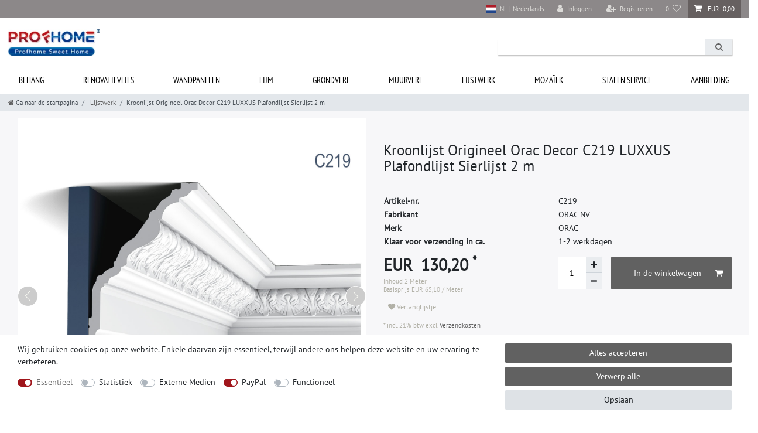

--- FILE ---
content_type: text/html; charset=UTF-8
request_url: https://www.profhome.nl/kroonlijst-origineel-orac-decor-c219-luxxus-plafondlijst-sierlijst-2-m/a-344
body_size: 159807
content:






<!DOCTYPE html>

<html lang="nl" data-framework="vue" prefix="og: http://ogp.me/ns#" class="icons-loading">

<head>
                        

    <script type="text/javascript">
    (function() {
        var _availableConsents = {"necessary.consent":[true,[],null],"necessary.session":[true,[],null],"necessary.csrf":[true,["XSRF-TOKEN"],null],"necessary.shopbooster_cookie":[true,["plenty_cache"],null],"tracking.googleAnalytics":[false,["\/^_ga\/","_ga","_gid","_gat"],false],"media.googleMaps":[null,[],null],"media.reCaptcha":[false,[],false],"paypal.paypal-cookies":[false,["X-PP-SILOVER","X-PP-L7","tsrc","paypalplus_session_v2"],true],"convenience.languageDetection":[null,[],null]};
        var _allowedCookies = ["plenty_cache","XSRF-TOKEN","plenty-shop-cookie","PluginSetPreview","SID_PLENTY_ADMIN_14909","PreviewCookie"] || [];

        window.ConsentManager = (function() {
            var _consents = (function() {
                var _rawCookie = document.cookie.split(";").filter(function (cookie) {
                    return cookie.trim().indexOf("plenty-shop-cookie=") === 0;
                })[0];

                if (!!_rawCookie) {
                    try {
                        _rawCookie = decodeURIComponent(_rawCookie);
                    } catch (e) {
                        document.cookie = "plenty-shop-cookie= ; expires = Thu, 01 Jan 1970 00:00:00 GMT"
                        return null;
                    }

                    try {
                        return JSON.parse(
                            _rawCookie.trim().substr("plenty-shop-cookie=".length)
                        );
                    } catch (e) {
                        return null;
                    }
                }
                return null;
            })();

            Object.keys(_consents || {}).forEach(function(group) {
                if(typeof _consents[group] === 'object' && _consents[group] !== null)
                {
                    Object.keys(_consents[group] || {}).forEach(function(key) {
                        var groupKey = group + "." + key;
                        if(_consents[group][key] && _availableConsents[groupKey] && _availableConsents[groupKey][1].length) {
                            Array.prototype.push.apply(_allowedCookies, _availableConsents[groupKey][1]);
                        }
                    });
                }
            });

            if(!_consents) {
                Object.keys(_availableConsents || {})
                    .forEach(function(groupKey) {
                        if(_availableConsents[groupKey] && ( _availableConsents[groupKey][0] || _availableConsents[groupKey][2] )) {
                            Array.prototype.push.apply(_allowedCookies, _availableConsents[groupKey][1]);
                        }
                    });
            }

            var _setResponse = function(key, response) {
                _consents = _consents || {};
                if(typeof key === "object" && typeof response === "undefined") {
                    _consents = key;
                    document.dispatchEvent(new CustomEvent("consent-change", {
                        detail: {key: null, value: null, data: key}
                    }));
                    _enableScriptsOnConsent();
                } else {
                    var groupKey = key.split(".")[0];
                    var consentKey = key.split(".")[1];
                    _consents[groupKey] = _consents[groupKey] || {};
                    if(consentKey === "*") {
                        Object.keys(_availableConsents).forEach(function(aKey) {
                            if(aKey.split(".")[0] === groupKey) {
                                _consents[groupKey][aKey.split(".")[1]] = response;
                            }
                        });
                    } else {
                        _consents[groupKey][consentKey] = response;
                    }
                    document.dispatchEvent(new CustomEvent("consent-change", {
                        detail: {key: key, value: response, data: _consents}
                    }));
                    _enableScriptsOnConsent();
                }
                if(!_consents.hasOwnProperty('_id')) {
                    _consents['_id'] = "eda0c8a78cc45b8e0e695166ff4498994d3a4ad4";
                }

                Object.keys(_availableConsents).forEach(function(key) {
                    if((_availableConsents[key][1] || []).length > 0) {
                        if(_isConsented(key)) {
                            _availableConsents[key][1].forEach(function(cookie) {
                                if(_allowedCookies.indexOf(cookie) < 0) _allowedCookies.push(cookie);
                            });
                        } else {
                            _allowedCookies = _allowedCookies.filter(function(cookie) {
                                return _availableConsents[key][1].indexOf(cookie) < 0;
                            });
                        }
                    }
                });

                document.cookie = "plenty-shop-cookie=" + JSON.stringify(_consents) + "; path=/; secure";
            };
            var _hasResponse = function() {
                return _consents !== null;
            };

            var _expireDate = function() {
                var expireSeconds = 0;
                                const date = new Date();
                date.setSeconds(date.getSeconds() + expireSeconds);
                const offset = date.getTimezoneOffset() / 60;
                date.setHours(date.getHours() - offset)
                return date.toUTCString();
            }
            var _isConsented = function(key) {
                var groupKey = key.split(".")[0];
                var consentKey = key.split(".")[1];

                if (consentKey === "*") {
                    return Object.keys(_availableConsents).some(function (aKey) {
                        var aGroupKey = aKey.split(".")[0];
                        return aGroupKey === groupKey && _isConsented(aKey);
                    });
                } else {
                    if(!_hasResponse()) {
                        return _availableConsents[key][0] || _availableConsents[key][2];
                    }

                    if(_consents.hasOwnProperty(groupKey) && _consents[groupKey].hasOwnProperty(consentKey))
                    {
                        return !!_consents[groupKey][consentKey];
                    }
                    else {
                        if(!!_availableConsents[key])
                        {
                            return _availableConsents[key][0];
                        }

                        console.warn("Cookie has been blocked due to not being registered: " + key);
                        return false;
                    }
                }
            };
            var _getConsents = function() {
                var _result = {};
                Object.keys(_availableConsents).forEach(function(key) {
                    var groupKey = key.split(".")[0];
                    var consentKey = key.split(".")[1];
                    _result[groupKey] = _result[groupKey] || {};
                    if(consentKey !== "*") {
                        _result[groupKey][consentKey] = _isConsented(key);
                    }
                });
                return _result;
            };
            var _isNecessary = function(key) {
                return _availableConsents.hasOwnProperty(key) && _availableConsents[key][0];
            };
            var _enableScriptsOnConsent = function() {
                var elementsToEnable = document.querySelectorAll("script[data-cookie-consent]");
                Array.prototype.slice.call(elementsToEnable).forEach(function(el) {
                    if(el.dataset && el.dataset.cookieConsent && _isConsented(el.dataset.cookieConsent) && el.type !== "application/javascript") {
                        var newScript = document.createElement("script");
                        if(el.src) {
                            newScript.src = el.src;
                        } else {
                            newScript.textContent = el.textContent;
                        }
                        el.parentNode.replaceChild(newScript, el);
                    }
                });
            };
            window.addEventListener("load", _enableScriptsOnConsent);
                        // Cookie proxy
            (function() {
                var _data = {};
                var _splitCookieString = function(cookiesString) {

                    var _allCookies = cookiesString.split(";");
                    var regex = /[^=]+=[^;]*;?((?:expires|path|domain)=[^;]*;)*/gm;
                    var cookies = [];

                    _allCookies.forEach(function(cookie){
                        if(cookie.trim().indexOf("plenty-shop-cookie=") === 0) {
                            var cookieString = decodeURIComponent(cookiesString);
                            var match;
                            while((match = regex.exec(cookieString)) !== null) {
                                if(match.index === match.lastIndex) {
                                    regex.lastIndex++;
                                }
                                cookies.push(match[0]);
                            }
                        } else if(cookie.length) {
                            cookies.push(cookie);
                        }
                    });

                    return cookies;

                };
                var _parseCookies = function (cookiesString) {
                    return _splitCookieString(cookiesString).map(function(cookieString) {
                        return _parseCookie(cookieString);
                    });
                };
                var _parseCookie = function(cookieString) {
                    var cookie = {
                        name: null,
                        value: null,
                        params: {}
                    };
                    var match = /^([^=]+)=([^;]*);*((?:[^;]*;?)*)$/.exec(cookieString.trim());
                    if(match && match[1]) {
                        cookie.name = match[1];
                        cookie.value = match[2];

                        (match[3] || "").split(";").map(function(param) {
                            return /^([^=]+)=([^;]*);?$/.exec(param.trim());
                        }).filter(function(param) {
                            return !!param;
                        }).forEach(function(param) {
                            cookie.params[param[1]] = param[2];
                        });

                        if(cookie.params && !cookie.params.path) {
                            cookie.params.path = "/";
                        }
                    }

                    return cookie;
                };
                var _isAllowed = function(cookieName) {
                    return _allowedCookies.some(function(allowedCookie) {
                        var match = /^\/(.*)\/([gmiy]*)$/.exec(allowedCookie);
                        return (match && match[1] && (new RegExp(match[1], match[2])).test(cookieName))
                            || allowedCookie === cookieName;
                    });
                };
                var _set = function(cookieString) {
                    var cookie = _parseCookie(cookieString);
                                                                    var domainParts = (window.location.host || window.location.hostname).split(".");
                        if(domainParts[0] === "www") {
                            domainParts.shift();
                            cookie.domain = "." + domainParts.join(".");
                        } else {
                            cookie.domain = (window.location.host || window.location.hostname);
                        }
                                        if(cookie && cookie.name) {
                        if(_isAllowed(cookie.name)) {
                            var cookieValue = cookie.value || "";
                            _data[cookie.name] = cookieValue + Object.keys(cookie.params || {}).map(function(paramKey) {
                                                            if(paramKey === "expires") {
                                    return "";
                                }
                                                            return "; " + paramKey.trim() + "=" + cookie.params[paramKey].trim();
                            }).join("");
                        } else {
                            _data[cookie.name] = null;
                            console.warn("Cookie has been blocked due to privacy settings: " + cookie.name);
                        }
                        _update();
                    }
                };
                var _get = function() {
                    return Object.keys(_data).filter(function (key) {
                        return !!_data[key];
                    }).map(function (key) {
                        return key + "=" + (_data[key].split(";")[0]);
                    }).join("; ");
                };
                var _update = function() {
                    delete document.cookie;
                    var cookies = _parseCookies(document.cookie);
                    Object.keys(_data).forEach(function(key) {
                        if(!_data[key]) {
                            // unset cookie
                            var domains = (window.location.host || window.location.hostname).split(".");
                            while(domains.length > 1) {
                                document.cookie = key + "=; path=/; expires=Thu, 01 Jan 1970 00:00:01 GMT; domain="+domains.join(".");
                                document.cookie = key + "=; path=/; expires=Thu, 01 Jan 1970 00:00:01 GMT; domain=."+domains.join(".");
                                domains.shift();
                            }
                            document.cookie = key + "=; path=/; expires=Thu, 01 Jan 1970 00:00:01 GMT;";
                            delete _data[key];
                        } else {
                            var existingCookie = cookies.find(function(cookie) { return cookie.name === key; });
                            var parsedData = _parseCookie(key + "=" + _data[key]);
                            if(!existingCookie || existingCookie.value !== parsedData.value) {
                                document.cookie = key + "=" + _data[key];
                            } else {
                                // console.log('No changes to cookie: ' + key);
                            }
                        }
                    });

                    if(!document.__defineGetter__) {
                        Object.defineProperty(document, 'cookie', {
                            get: _get,
                            set: _set
                        });
                    } else {
                        document.__defineGetter__('cookie', _get);
                        document.__defineSetter__('cookie', _set);
                    }
                };

                _splitCookieString(document.cookie).forEach(function(cookie)
                {
                    _set(cookie);
                });

                _update();
            })();
            
            return {
                setResponse: _setResponse,
                hasResponse: _hasResponse,
                isConsented: _isConsented,
                getConsents: _getConsents,
                isNecessary: _isNecessary
            };
        })();
    })();
</script>


    
<meta charset="utf-8">
<meta http-equiv="X-UA-Compatible" content="IE=edge">
<meta name="viewport" content="width=device-width, initial-scale=1">
<meta name="generator" content="plentymarkets" />
<meta name="format-detection" content="telephone=no"> 
<link rel="icon" type="image/x-icon" href="https://cdn03.plentymarkets.com/csse1tl3e797/frontend/favicon.ico">



            <link rel="canonical" href="https://www.profhome.nl/kroonlijst-origineel-orac-decor-c219-luxxus-plafondlijst-sierlijst-2-m/a-344">
    
                        <link rel="alternate" hreflang="x-default" href="https://www.profhome.nl/kroonlijst-origineel-orac-decor-c219-luxxus-plafondlijst-sierlijst-2-m/a-344"/>
                    <link rel="alternate" hreflang="nl" href="https://www.profhome.nl/kroonlijst-origineel-orac-decor-c219-luxxus-plafondlijst-sierlijst-2-m/a-344"/>
            
<style data-font="Custom-Font">
    
                
        .icons-loading .fa { visibility: hidden !important; }
</style>

<link rel="preload" href="https://cdn03.plentymarkets.com/csse1tl3e797/plugin/150/ceres/css/ceres-icons.css" as="style" onload="this.onload=null;this.rel='stylesheet';">
<noscript><link rel="stylesheet" href="https://cdn03.plentymarkets.com/csse1tl3e797/plugin/150/ceres/css/ceres-icons.css"></noscript>


<link rel="preload" as="style" href="https://cdn03.plentymarkets.com/csse1tl3e797/plugin/150/ceres/css/ceres-base.css?v=639ed3cf01fedd9321a869f2e6a5153098d6484b">
    <link rel="stylesheet" href="https://cdn03.plentymarkets.com/csse1tl3e797/plugin/150/ceres/css/ceres-base.css?v=639ed3cf01fedd9321a869f2e6a5153098d6484b">


<script type="application/javascript">
    /*! loadCSS. [c]2017 Filament Group, Inc. MIT License */
    /* This file is meant as a standalone workflow for
    - testing support for link[rel=preload]
    - enabling async CSS loading in browsers that do not support rel=preload
    - applying rel preload css once loaded, whether supported or not.
    */
    (function( w ){
        "use strict";
        // rel=preload support test
        if( !w.loadCSS ){
            w.loadCSS = function(){};
        }
        // define on the loadCSS obj
        var rp = loadCSS.relpreload = {};
        // rel=preload feature support test
        // runs once and returns a function for compat purposes
        rp.support = (function(){
            var ret;
            try {
                ret = w.document.createElement( "link" ).relList.supports( "preload" );
            } catch (e) {
                ret = false;
            }
            return function(){
                return ret;
            };
        })();

        // if preload isn't supported, get an asynchronous load by using a non-matching media attribute
        // then change that media back to its intended value on load
        rp.bindMediaToggle = function( link ){
            // remember existing media attr for ultimate state, or default to 'all'
            var finalMedia = link.media || "all";

            function enableStylesheet(){
                // unbind listeners
                if( link.addEventListener ){
                    link.removeEventListener( "load", enableStylesheet );
                } else if( link.attachEvent ){
                    link.detachEvent( "onload", enableStylesheet );
                }
                link.setAttribute( "onload", null );
                link.media = finalMedia;
            }

            // bind load handlers to enable media
            if( link.addEventListener ){
                link.addEventListener( "load", enableStylesheet );
            } else if( link.attachEvent ){
                link.attachEvent( "onload", enableStylesheet );
            }

            // Set rel and non-applicable media type to start an async request
            // note: timeout allows this to happen async to let rendering continue in IE
            setTimeout(function(){
                link.rel = "stylesheet";
                link.media = "only x";
            });
            // also enable media after 3 seconds,
            // which will catch very old browsers (android 2.x, old firefox) that don't support onload on link
            setTimeout( enableStylesheet, 3000 );
        };

        // loop through link elements in DOM
        rp.poly = function(){
            // double check this to prevent external calls from running
            if( rp.support() ){
                return;
            }
            var links = w.document.getElementsByTagName( "link" );
            for( var i = 0; i < links.length; i++ ){
                var link = links[ i ];
                // qualify links to those with rel=preload and as=style attrs
                if( link.rel === "preload" && link.getAttribute( "as" ) === "style" && !link.getAttribute( "data-loadcss" ) ){
                    // prevent rerunning on link
                    link.setAttribute( "data-loadcss", true );
                    // bind listeners to toggle media back
                    rp.bindMediaToggle( link );
                }
            }
        };

        // if unsupported, run the polyfill
        if( !rp.support() ){
            // run once at least
            rp.poly();

            // rerun poly on an interval until onload
            var run = w.setInterval( rp.poly, 500 );
            if( w.addEventListener ){
                w.addEventListener( "load", function(){
                    rp.poly();
                    w.clearInterval( run );
                } );
            } else if( w.attachEvent ){
                w.attachEvent( "onload", function(){
                    rp.poly();
                    w.clearInterval( run );
                } );
            }
        }


        // commonjs
        if( typeof exports !== "undefined" ){
            exports.loadCSS = loadCSS;
        }
        else {
            w.loadCSS = loadCSS;
        }
    }( typeof global !== "undefined" ? global : this ) );

    (function() {
        var checkIconFont = function() {
            if(!document.fonts || document.fonts.check("1em FontAwesome")) {
                document.documentElement.classList.remove('icons-loading');
            }
        };

        if(document.fonts) {
            document.fonts.addEventListener("loadingdone", checkIconFont);
            window.addEventListener("load", checkIconFont);
        }
        checkIconFont();
    })();
</script>

                    

<!-- Extend the existing style with a template -->
                            <script type="text/plain" data-cookie-consent="tracking.googleAnalytics" async src="https://www.googletagmanager.com/gtag/js?id=G-RTK6PE62K5"></script>
<script type="text/plain" data-cookie-consent="tracking.googleAnalytics">
    window.dataLayer = window.dataLayer || [];
    function gtag(){dataLayer.push(arguments);}

    gtag('consent', 'default', {
      'ad_storage': 'granted',
      'ad_user_data': 'granted',
      'ad_personalization': 'granted',
      'analytics_storage': 'granted'
    });

    gtag('js', new Date());

    gtag('config', 'G-RTK6PE62K5');

                gtag('set', 'anonymizeIp', true);
    </script>

            



    
    
                
    
    

    
    
    
    
    

                    


<meta name="robots" content="all">
    <meta name="description" content="Kroonlijst Sierlijst Origineel Orac Decor C219 LUXXUS. Een mooi design met fijne details.">
<meta property="og:title" content="Kroonlijst Origineel Orac Decor C219 LUXXUS Plafondlijst Sierlijst 2 m
         | Profhome Winkel"/>
<meta property="og:type" content="article"/>
<meta property="og:url" content="https://www.profhome.nl/kroonlijst-origineel-orac-decor-c219-luxxus-plafondlijst-sierlijst-2-m/a-344"/>
<meta property="og:image" content="https://cdn03.plentymarkets.com/csse1tl3e797/item/images/344/full/stuckleiste-eckleiste-orac-decor-C219.jpg"/>
<meta property="thumbnail" content="https://cdn03.plentymarkets.com/csse1tl3e797/item/images/344/full/stuckleiste-eckleiste-orac-decor-C219.jpg"/>

<script type="application/ld+json">
            {
                "@context"      : "https://schema.org/",
                "@type"         : "Product",
                "@id"           : "1130",
                "name"          : "Kroonlijst Origineel Orac Decor C219 LUXXUS Plafondlijst Sierlijst 2 m",
                "category"      : "Lijstwerk",
                "releaseDate"   : "1999-11-30T00:00:00+01:00",
                "image"         : "https://cdn03.plentymarkets.com/csse1tl3e797/item/images/344/full/stuckleiste-eckleiste-orac-decor-C219.jpg",
                "identifier"    : "1130",
                "description"   : " Artikel-nr. C219 Producttype Kroonlijst Fabrikant Orac Decor Productieland / -regio België Collectie LUXXUS Model-nr. LUXXUS | C219 Materiaal Purotouch® Model niet-flexibel Lengte (cm) 200 Breedte (cm) 13 Hoogte (cm) 17.6 Basiskleur wit Stijl Rococo / Barok Passend lijm DecoFix Pro (binnen), DecoFix Power (buiten / vochtige ruimtes ), DecoFix Ultra (naden) Materiaaleigenschappen licht, duurzaam, maatvast Geschikt voor binnen en buiten Lijmverbruik ong. (ml) 200 ",
                "disambiguatingDescription" : "",
                "manufacturer"  : {
                    "@type"         : "Organization",
                    "name"          : "ORAC"
                },
                "sku"           : "C219",
                "gtin"          : "5414433038915",
                "gtin13"        : "5414433038915",
                "offers": {
                    "@type"         : "Offer",
                    "priceCurrency" : "EUR",
                    "price"         : "130.20",
                    "url"           : "https://www.profhome.nl/kroonlijst-origineel-orac-decor-c219-luxxus-plafondlijst-sierlijst-2-m/a-344",
                    "priceSpecification":[
                                                    {
                                "@type": "UnitPriceSpecification",
                                "price": "124.00",
                                "priceCurrency": "EUR",
                                "priceType": "ListPrice",
                                "referenceQuantity": {
                                    "@type": "QuantitativeValue",
                                    "value": "2",
                                    "unitCode": "MTR"
                                }
                            },
                                                {
                            "@type": "UnitPriceSpecification",
                            "price": "130.20",
                            "priceCurrency": "EUR",
                            "priceType": "SalePrice",
                            "referenceQuantity": {
                                "@type": "QuantitativeValue",
                                "value": "2",
                                "unitCode": "MTR"
                            }
                        }

                    ],
                    "availability"  : "https://schema.org/InStock",
                    "itemCondition" : "https://schema.org/NewCondition"
                },
                "depth": {
                    "@type"         : "QuantitativeValue",
                    "value"         : "2000"
                },
                "width": {
                    "@type"         : "QuantitativeValue",
                    "value"         : "130"
                },
                "height": {
                    "@type"         : "QuantitativeValue",
                    "value"         : "176"
                },
                "weight": {
                    "@type"         : "QuantitativeValue",
                    "value"         : "1021"
                }
            }
        </script>

<title>Kroonlijst Origineel Orac Decor C219 LUXXUS Plafondlijst Sierlijst 2 m
         | Profhome Winkel</title>

            <link rel="stylesheet" href="https://cdn03.plentymarkets.com/csse1tl3e797/plugin/150/feedback/css/main.css?v=639ed3cf01fedd9321a869f2e6a5153098d6484b" media="none" onload="if(media!='all')media='all'">
<noscript><link rel="stylesheet" href="https://cdn03.plentymarkets.com/csse1tl3e797/plugin/150/feedback/css/main.css?v=639ed3cf01fedd9321a869f2e6a5153098d6484b"></noscript>


            <style>
    #paypal_loading_screen {
        display: none;
        position: fixed;
        z-index: 2147483640;
        top: 0;
        left: 0;
        width: 100%;
        height: 100%;
        overflow: hidden;

        transform: translate3d(0, 0, 0);

        background-color: black;
        background-color: rgba(0, 0, 0, 0.8);
        background: radial-gradient(ellipse closest-corner, rgba(0,0,0,0.6) 1%, rgba(0,0,0,0.8) 100%);

        color: #fff;
    }

    #paypal_loading_screen .paypal-checkout-modal {
        font-family: "HelveticaNeue", "HelveticaNeue-Light", "Helvetica Neue Light", helvetica, arial, sans-serif;
        font-size: 14px;
        text-align: center;

        box-sizing: border-box;
        max-width: 350px;
        top: 50%;
        left: 50%;
        position: absolute;
        transform: translateX(-50%) translateY(-50%);
        cursor: pointer;
        text-align: center;
    }

    #paypal_loading_screen.paypal-overlay-loading .paypal-checkout-message, #paypal_loading_screen.paypal-overlay-loading .paypal-checkout-continue {
        display: none;
    }

    .paypal-checkout-loader {
        display: none;
    }

    #paypal_loading_screen.paypal-overlay-loading .paypal-checkout-loader {
        display: block;
    }

    #paypal_loading_screen .paypal-checkout-modal .paypal-checkout-logo {
        cursor: pointer;
        margin-bottom: 30px;
        display: inline-block;
    }

    #paypal_loading_screen .paypal-checkout-modal .paypal-checkout-logo img {
        height: 36px;
    }

    #paypal_loading_screen .paypal-checkout-modal .paypal-checkout-logo img.paypal-checkout-logo-pp {
        margin-right: 10px;
    }

    #paypal_loading_screen .paypal-checkout-modal .paypal-checkout-message {
        font-size: 15px;
        line-height: 1.5;
        padding: 10px 0;
    }

    #paypal_loading_screen.paypal-overlay-context-iframe .paypal-checkout-message, #paypal_loading_screen.paypal-overlay-context-iframe .paypal-checkout-continue {
        display: none;
    }

    .paypal-spinner {
        height: 30px;
        width: 30px;
        display: inline-block;
        box-sizing: content-box;
        opacity: 1;
        filter: alpha(opacity=100);
        animation: rotation .7s infinite linear;
        border-left: 8px solid rgba(0, 0, 0, .2);
        border-right: 8px solid rgba(0, 0, 0, .2);
        border-bottom: 8px solid rgba(0, 0, 0, .2);
        border-top: 8px solid #fff;
        border-radius: 100%
    }

    .paypalSmartButtons div {
        margin-left: 10px;
        margin-right: 10px;
    }
</style>                <style>.language_bl svg {width: 1.6em;height: auto;display: inline-block;vertical-align: middle;}
.st0{fill:#b9b9b9;}
.widget-filter-base .card .form-check-label {padding: .45rem 1.75rem;}
.crosseling_items .widget-item-list-caption .widget-item-list-inline-caption p {font-weight: bold;text-transform: uppercase !important;}
.propertie-product table td:nth-child(1) {font-weight: bold;}
.is-divider {background-color: #A0151B;height: 3px;display: block;margin: 1em 0 1em;width: 100%;max-width: 30px;}
.tab-content .widget-code .widget-inner dl dd p {padding: 0;}
.tab-content .widget-code .widget-inner dl dd p:nth-child(1) {padding-top: 0;}
.tab-content .widget-code .widget-inner dl dd p:last-child {padding-bottom: 20px;}
.tab-content .widget-code .widget-inner dl dd p span {flex: 0 0 50%;border: none;font-weight: 700;}
.tab-content .tab-pane:nth-child(2) .widget-code .widget-inner dl dd p {flex-direction: column}
.widget-filter-base .card .h3.title {font-size: 14px;padding: 9px 10px 11px 10px !important;text-transform: uppercase;}
.widget-filter-base .card .h3.title::after {content: '';
float: right;
margin-top: 1px;
width: 14px;
height: 14px;
background: url(https://cdn03.plentymarkets.com/csse1tl3e797/frontend/pfeil.svg) no-repeat right;
  background-size: auto;
background-size: 14px;
-webkit-transform: rotate(90deg);
transform: rotate(90deg);
transition: all .35s;}
.widget-filter-base .card {height: 37px; padding-top: 0 !important;overflow: hidden;font-size: 14px;margin-bottom:13px;border: 1px solid #DDD !important;}
.widget-filter-base.widget_price .card.act_filt {height: auto;}
.widget-filter-base .card.act_filt {height: auto;}
.widget-filter-base .card.Preis {background: none;border: none !important;height: auto;}
.widget-filter-base .form-check {font-size: 14px;}
.widget_price .h3.title {display:none}
.widget-filter-base .item-filter-price {padding:0;display: flex;flex-flow: row wrap;justify-content: space-between;-webkit-box-orient: inherit;-webkit-box-direction: inherit;}
.widget_price {margin-bottom: 20px !important;}
.product-char .widget-add-to-wish-list .fa-heart.text-appearance {background: url(https://cdn03.plentymarkets.com/csse1tl3e797/frontend/edem/heart.svg) top center no-repeat;}



.filter-cat-bl {background: #f1f1f1;padding: 15px 0;}
.filter-top .list-sort .custom-select, .filter-top .list-itemsperpage .custom-select {padding-bottom: 5px;padding-left: 0; display: block;}

.filter-top .list-sort::after, .filter-top .list-itemsperpage::after {content: ''; float: right;   margin-top: 1px; width: 14px; height: 14px; background: url(https://cdn03.plentymarkets.com/csse1tl3e797/frontend/pfeil.svg) no-repeat right; background-size: auto; background-size: 14px; -webkit-transform: rotate(90deg); transform: rotate(90deg); transition: all .35s;position:absolute;position: absolute; top: 13px; right: 6px;}
.filter-top > div.col-12:nth-child(1) {padding-left: 0;} 
.category-img-top.mb-3 {margin-bottom: 0 !important;}
.widget-primary .pagination .page-item.active .page-link {border-color: #d5d5d5; color: #495057; background-color: #d5d5d5}
.widget-primary .pagination .page-item .page-link {color: #495057;background-color: inherit;}
.widget-pagination ul.pagination {margin:0}

.lang-bl-header {display:none}

.mainmenu > li:nth-child(8) > .collapse > .bl_j > .menu_j > li:nth-child(3) {width:460px !important;}
    .mainmenu > li:nth-child(8) > .collapse > .bl_j > .menu_j > li:nth-child(3) ul li.level2 {width: 50% !important;float: left !important;}
.mainmenu > li:nth-child(9) > .collapse > .bl_j > .menu_j {flex-direction: column !important;}
    .mainmenu > li:nth-child(9) > .collapse > .bl_j > .menu_j > li:nth-child(1) {order: 1}
    .mainmenu > li:nth-child(9) > .collapse > .bl_j > .menu_j > li:nth-child(2) {order: 3}
    .mainmenu > li:nth-child(9) > .collapse > .bl_j > .menu_j > li:nth-child(3) {order: 4}
    .mainmenu > li:nth-child(9) > .collapse > .bl_j > .menu_j > li:nth-child(4) {order: 2}
    .mainmenu > li:nth-child(9) > .collapse > .bl_j > .menu_j > li:nth-child(5) {width:460px !important;order: 5}
    .mainmenu > li:nth-child(9) > .collapse > .bl_j > .menu_j > li:nth-child(5) ul li.level2 {width: 50% !important;float: left !important;}
.mainmenu > li:nth-child(10) > .collapse > .bl_j > .menu_j {height: 315px;}
    .mainmenu > li:nth-child(10) > .collapse > .bl_j > .menu_j > li:nth-child(1) {order: 1;width: 304px !important;}
    .megamenu .mainmenu > li:nth-child(10) > .collapse > .bl_j > .menu_j > li:nth-child(2) {order: 2;width: 280px !important;}
    .mainmenu > li:nth-child(10) > .collapse > .bl_j > .menu_j > li:nth-child(3) {order: 3;width: 280px !important;}
    .mainmenu > li:nth-child(10) > .collapse > .bl_j > .menu_j > li:nth-child(4) {order: 4;}
    .megamenu .mainmenu > li:nth-child(10) > .collapse > .bl_j > .menu_j > li:nth-child(5) {order: 5;width: 221px !important;}
.megamenu .mainmenu > li:nth-child(10) > .collapse > .bl_j {background: url(https://cdn03.plentymarkets.com/csse1tl3e797/frontend/profhome/menue_img_sale.jpg) 98% 50% no-repeat,#fff !important;}
.all-item-filter {max-height: 340px;overflow: auto;}

.container-max {max-width: 1500px;}
.navbar.megamenu .container-max {max-width:1500px !important;}
.wrFooter1 {max-width: 1470px !important;}
nav.navbar.megamenu .main-navbar-collapsable ul.mainmenu > li > ul.collapse > .bl_j {width: 100% !important;}
.mainmenu > li:nth-child(7) > .collapse {height: 585px;}
.dg-container {max-width: 2000px !important;}
.dg-wrapper {max-width: 1474px !important; }
.dg-wrapper .item-sli picture {width:100%}
.megamenu .collapse {min-width: 99.2%;}

.widget-filter-price .card .item-filter-price .btn-appearance { display: flex; justify-content: center;margin-top: 7px;width: 100%;}
.page-checkout .main {padding-top: 0;}
.tab-content > .tab-pane:nth-child(1) .my-4 {padding: 15px 0;}
.tab-content > .tab-pane #t3w-properties {width: 100%;}
.tab-pane #t3w-properties tbody tr {display: flex;  padding: 0 4%;}
.tab-pane #t3w-properties tbody tr td {padding: 7px 0;}
.tab-pane #t3w-properties tbody tr td:nth-child(1) {font-weight: bold;width: 40%; flex: none;}

.page-confirmation .order-data > .widget-inner > *:nth-child(3) {display:none}
.page-singleitem .paypalSmartButtons.btn.btn-block {padding-left: 6px !important; padding-right: 8px !important;text-align: right;}
.page-singleitem .paypal-buttons.paypal-buttons-context-iframe {margin-right: -8px; height: 45px !important; overflow: hidden;width: 79% !important;}
.page-singleitem .paypal-buttons.paypal-buttons-context-iframe iframe {width: 120% !important; height: 100% !important; margin: auto; right: 0; left: -10% !important;}
@media (max-width: 479px) {
.tab-pane #t3w-properties tbody tr td {padding: 0px 0;}
.tab-pane #t3w-properties tbody tr {flex-direction: column;padding: 5px 2.2%;}
.tab-pane #t3w-properties tbody tr td:nth-child(1) {width: 100%;}
}</style>
                <script src="https://ajax.googleapis.com/ajax/libs/jquery/3.6.0/jquery.min.js"></script>
    <script>$(window).on("load", function() {


$('.mainmenu>li').each(function(){
        $(this).find('.collapse>li').wrapAll('<section class="bl_j"/><div class="menu_j"/>');
});

$( ".lang-bl-header>li" ).appendTo( "#controlsList" );

$(".language_bl").click(function() {
  $('.choose_lang').toggle();
});
$(document).on('click', function(e) {
  if (!$(e.target).closest(".language_bl").length) {
    $('.choose_lang').hide();
  }
  e.stopPropagation();
});


$('.accordeon .acc-he').on('click', f_acc);
function f_acc(){
 $('.accordeon .ac-bo').not($(this).next()).slideUp(500);
    $(this).next().slideToggle(500);
	$('.accordeon .acc-he').not($(this)).removeClass('acc-he_a')
	$(this).toggleClass('acc-he_a');
}

	$('.filter_all').on('click', f_accia);
function f_accia(){
	$('.filter-category .filter_all').not($(this)).removeClass('filter_a')
	$(this).toggleClass('filter_a');
};

$('.filter-list .card').click(function () {
		$('.filter-list .card').not($(this)).removeClass('act_filt');
		$(this).toggleClass('act_filt');
});

$('.card').each(function(){
        $(this).find('.form-check-wrapper').wrapAll('<div class="all-item-filter"/>');
});

let elementsArray = Array.prototype.slice.call(document.querySelectorAll('.change_txt'));
             elementsArray.forEach((item) => {
                    item.innerText = item.innerText.slice(0, -1);
                });

});</script>
                <meta name="google-site-verification" content="96APpqaeGdIqDkb5rcRRVoZzjuIGgx3Y-wUsjYvHN_c" />
    
                                    
    </head>

<body class="page-singleitem item-344 variation-1130 ">

                    

<script>
    if('ontouchstart' in document.documentElement)
    {
        document.body.classList.add("touch");
    }
    else
    {
        document.body.classList.add("no-touch");
    }
</script>


<div id="vue-app" class="app">
    
    <lazy-hydrate when-idle>
        <notifications template="#vue-notifications" :initial-notifications="{&quot;error&quot;:null,&quot;warn&quot;:null,&quot;info&quot;:null,&quot;success&quot;:null,&quot;log&quot;:null}"></notifications>
    </lazy-hydrate>

    

             <header id="page-header" class="sticky-top">
        <div class="container-max">
            <div class="row flex-row-reverse position-relative">
                <div id="page-header-parent" class="col-12 header-container" data-header-offset>
                    <!-- 1500 -->
 
<div class="widget widget-code widget-none header-widget-lang">
    <div class="widget-inner bg-appearance">
                    <link rel="stylesheet" href="https://cdn03.plentymarkets.com/csse1tl3e797/frontend/profhome/general_style.min.css">
<div class="lang-bl-header">
<li class="drop-lang">
                            <div class="language_bl">
                                <div class="ch_lang">
                                    <svg xmlns="http://www.w3.org/2000/svg" height="480" width="640" version="1" viewBox="0 0 640 480">
                                        <g fill-rule="evenodd" stroke-width="1pt" transform="scale(1.25 .9375)">
                                            <rect rx="0" ry="0" height="509.76" width="512" fill="#fff"/>
                                            <rect rx="0" ry="0" height="169.92" width="512" y="342.08" fill="#21468b"/>
                                            <path fill="#ae1c28" d="M0 0h512v169.92H0z"/>
                                        </g>
                                    </svg>
                                    <p>&nbsp;NL | Nederlands</p>
                                </div>
                                <ul class="choose_lang">
                                    <li><a href="https://profhome-shop.de">
                                            <svg xmlns="http://www.w3.org/2000/svg" height="480" width="640" version="1" viewBox="0 0 640 480">
                                                <g fill-rule="evenodd" stroke-width="1pt">
                                                    <path fill="#fc0" d="M0 320h640v160.002H0z"/>
                                                    <path d="M0 0h640v160H0z"/>
                                                    <path fill="red" d="M0 160h640v160H0z"/>
                                                </g>
                                            </svg>
                                            <p>&nbsp;DE | Deutsch</p></a>
                                    </li>
                                    <li><a href="https://profhome.fr">
                                            <svg xmlns="http://www.w3.org/2000/svg" height="480" width="640" version="1" viewBox="0 0 640 480">
                                                <g fill-rule="evenodd" stroke-width="1pt">
                                                    <path fill="#fff" d="M0 0h640v480H0z"/>
                                                    <path fill="#00267f" d="M0 0h213.337v480H0z"/>
                                                    <path fill="#f31830" d="M426.662 0H640v480H426.662z"/>
                                                </g>
                                            </svg>
                                            <p>&nbsp;FR | Français</p></a>
                                    </li>
                                    <li><a href="https://profhome-shop.com/cz">
                                            <svg xmlns="http://www.w3.org/2000/svg" height="480" width="640" version="1" viewBox="0 0 640 480">
                                                <defs>
                                                    <clipPath id="a">
                                                        <path fill-opacity=".67" d="M-74 0h682.67v512H-74z"/>
                                                    </clipPath>
                                                </defs>
                                                <g fill-rule="evenodd" clip-path="url(#a)" transform="translate(69.38) scale(.94)" stroke-width="1pt">
                                                    <path fill="#e80000" d="M-74 0h768v512H-74z"/>
                                                    <path fill="#fff" d="M-74 0h768v256H-74z"/>
                                                    <path d="M-74 0l382.73 255.67L-74 511.01V0z" fill="#00006f"/>
                                                </g>
                                            </svg>
                                            <p>&nbsp;CZ | Česky</p></a>
                                    </li>
                                    <li><a href="https://profhome.co.uk">
                                            <svg xmlns="http://www.w3.org/2000/svg" height="480" width="640" viewBox="0 0 640 480">
                                                <defs>
                                                    <clipPath id="a">
                                                        <path fill-opacity=".67" d="M-85.333 0h682.67v512h-682.67z"/>
                                                    </clipPath>
                                                </defs>
                                                <g clip-path="url(#a)" transform="translate(80) scale(.94)">
                                                    <g stroke-width="1pt">
                                                        <path fill="#006" d="M-256 0H768.02v512.01H-256z"/>
                                                        <path d="M-256 0v57.244l909.535 454.768H768.02V454.77L-141.515 0H-256zM768.02 0v57.243L-141.515 512.01H-256v-57.243L653.535 0H768.02z" fill="#fff"/>
                                                        <path d="M170.675 0v512.01h170.67V0h-170.67zM-256 170.67v170.67H768.02V170.67H-256z" fill="#fff"/>
                                                        <path d="M-256 204.804v102.402H768.02V204.804H-256zM204.81 0v512.01h102.4V0h-102.4zM-256 512.01L85.34 341.34h76.324l-341.34 170.67H-256zM-256 0L85.34 170.67H9.016L-256 38.164V0zm606.356 170.67L691.696 0h76.324L426.68 170.67h-76.324zM768.02 512.01L426.68 341.34h76.324L768.02 473.848v38.162z" fill="#c00"/>
                                                    </g>
                                                </g>
                                            </svg>
                                            <p>&nbsp;UK | English</p></a>
                                    </li>
                                    <li><a href="https://profhome.es">
                                            <svg xmlns="http://www.w3.org/2000/svg" height="480" width="640" version="1" viewBox="0 0 640 480">
                                                <path fill="#c60b1e" d="M0 0h640v480H0z"/>
                                                <path fill="#ffc400" d="M0 120h640v240H0z"/>
                                                <path d="M127.27 213.35s-.49 0-.76-.152c-.27-.157-1.084-.927-1.084-.927l-.652-.463-.593-.822s-.704-1.124-.38-2c.323-.873.866-1.183 1.356-1.44.49-.255 1.515-.564 1.515-.564s.818-.358 1.088-.412c.27-.05 1.25-.307 1.25-.307s.27-.152.54-.255c.273-.102.65-.102.87-.156.216-.053.76-.227 1.084-.244.504-.02 1.303.09 1.576.09.27 0 1.193.053 1.57.053.378 0 1.735-.106 2.116-.106.378 0 .652-.047 1.088 0 .432.05 1.19.306 1.41.412.217.103 1.52.566 2.006.72.49.15 1.684.357 2.228.614.54.26.87.692 1.14 1.052.274.36.324.75.433 1.01.102.255.106.807.003 1.064-.11.255-.494.784-.494.784l-.6.974-.757.614s-.544.518-.975.463c-.437-.043-4.832-.82-7.654-.82s-7.328.82-7.328.82" fill="#ad1519"/>
                                                <path d="M127.27 213.35s-.49 0-.76-.152c-.27-.157-1.084-.927-1.084-.927l-.652-.463-.593-.822s-.704-1.124-.38-2c.323-.873.866-1.183 1.356-1.44.49-.255 1.515-.564 1.515-.564s.818-.358 1.088-.412c.27-.05 1.25-.307 1.25-.307s.27-.152.54-.255c.273-.102.65-.102.87-.156.216-.053.76-.227 1.084-.244.504-.02 1.303.09 1.576.09.27 0 1.193.053 1.57.053.378 0 1.735-.106 2.116-.106.378 0 .652-.047 1.088 0 .432.05 1.19.306 1.41.412.217.103 1.52.566 2.006.72.49.15 1.684.357 2.228.614.54.26.87.692 1.14 1.052.274.36.324.75.433 1.01.102.255.106.807.003 1.064-.11.255-.494.784-.494.784l-.6.974-.757.614s-.544.518-.975.463c-.437-.043-4.832-.82-7.654-.82s-7.328.82-7.328.82h.004z" fill="none" stroke="#000" stroke-width=".25" stroke-linejoin="round"/>
                                                <path d="M133.306 207.055c0-1.326.593-2.396 1.324-2.396.73 0 1.325 1.07 1.325 2.395 0 1.32-.595 2.393-1.325 2.393s-1.324-1.073-1.324-2.393" fill="#c8b100"/>
                                                <path d="M133.306 207.055c0-1.326.593-2.396 1.324-2.396.73 0 1.325 1.07 1.325 2.395 0 1.32-.595 2.393-1.325 2.393s-1.324-1.073-1.324-2.393z" fill="none" stroke="#000" stroke-width=".25"/>
                                                <path d="M134.047 207.055c0-1.22.274-2.208.608-2.208.34 0 .608.99.608 2.208 0 1.21-.27 2.2-.608 2.2-.334 0-.608-.99-.608-2.2" fill="#c8b100"/>
                                                <path d="M134.047 207.055c0-1.22.274-2.208.608-2.208.34 0 .608.99.608 2.208 0 1.21-.27 2.2-.608 2.2-.334 0-.608-.99-.608-2.2z" fill="none" stroke="#000" stroke-width=".25"/>
                                                <path d="M133.762 204.522c0-.46.396-.842.886-.842s.886.382.886.842c0 .464-.396.835-.886.835s-.886-.37-.886-.835" fill="#c8b100"/>
                                                <path d="M135.274 204.226v.558h-1.37v-.558h.448v-1.258h-.593v-.556h.592v-.545h.583v.545h.59v.556h-.59v1.258h.34" fill="#c8b100"/>
                                                <path d="M135.274 204.226v.558h-1.37v-.558h.448v-1.258h-.593v-.556h.592v-.545h.583v.545h.59v.556h-.59v1.258h.34" fill="none" stroke="#000" stroke-width=".288"/>
                                                <path d="M135.886 204.226v.558h-2.433v-.558h.9v-1.258h-.594v-.556h.592v-.545h.583v.545h.59v.556h-.59v1.258h.95" fill="#c8b100"/>
                                                <path d="M135.886 204.226v.558h-2.433v-.558h.9v-1.258h-.594v-.556h.592v-.545h.583v.545h.59v.556h-.59v1.258h.95" fill="none" stroke="#000" stroke-width=".288"/>
                                                <path d="M134.903 203.715c.368.102.63.426.63.807 0 .464-.395.835-.885.835s-.886-.37-.886-.835c0-.388.277-.72.656-.81" fill="none" stroke="#000" stroke-width=".25"/>
                                                <path d="M134.65 213.198h-4.614l-.106-1.132-.217-1.18-.23-1.472c-1.272-1.678-2.44-2.78-2.834-2.543.093-.31.205-.54.45-.684 1.13-.672 3.462.94 5.216 3.59.158.24.31.483.443.726h3.81c.137-.24.288-.48.446-.727 1.75-2.648 4.085-4.26 5.212-3.59.245.144.357.376.454.686-.395-.23-1.562.866-2.84 2.544l-.227 1.473-.216 1.18-.106 1.13h-4.64" fill="#c8b100"/>
                                                <path d="M134.65 213.198h-4.614l-.106-1.132-.217-1.18-.23-1.472c-1.272-1.678-2.44-2.78-2.834-2.543.093-.31.205-.54.45-.684 1.13-.672 3.462.94 5.216 3.59.158.24.31.483.443.726h3.81c.137-.24.288-.48.446-.727 1.75-2.648 4.085-4.26 5.212-3.59.245.144.357.376.454.686-.395-.23-1.562.866-2.84 2.544l-.227 1.473-.216 1.18-.106 1.13h-4.643z" fill="none" stroke="#000" stroke-width=".25"/>
                                                <path d="M126.852 206.827c.867-.51 2.893 1.095 4.538 3.59m11.087-3.59c-.87-.51-2.894 1.095-4.54 3.59" fill="none" stroke="#000" stroke-width=".25"/>
                                                <path d="M127.834 215.28c-.19-.548-.554-1.04-.554-1.04 1.868-.548 4.47-.892 7.364-.9 2.89.008 5.515.352 7.38.9l-.498.88c-.162.284-.373.777-.36.777-1.687-.517-3.862-.783-6.536-.786-2.67.004-5.24.33-6.58.822.014 0-.093-.31-.227-.65h.01" fill="#c8b100"/>
                                                <path d="M127.834 215.28c-.19-.548-.554-1.04-.554-1.04 1.868-.548 4.47-.892 7.364-.9 2.89.008 5.515.352 7.38.9l-.498.88c-.162.284-.373.777-.36.777-1.687-.517-3.862-.783-6.536-.786-2.67.004-5.24.33-6.58.822.014 0-.093-.31-.227-.65h.01" fill="none" stroke="#000" stroke-width=".25"/>
                                                <path d="M134.644 217.657c2.333-.004 4.906-.358 5.853-.603.638-.185 1.007-.47.94-.802-.032-.156-.17-.292-.353-.37-1.397-.447-3.906-.764-6.44-.768-2.53.004-5.057.32-6.45.767-.183.08-.32.216-.352.372-.07.33.302.617.935.802.95.245 3.535.6 5.867.603" fill="#c8b100"/>
                                                <path d="M134.644 217.657c2.333-.004 4.906-.358 5.853-.603.638-.185 1.007-.47.94-.802-.032-.156-.17-.292-.353-.37-1.397-.447-3.906-.764-6.44-.768-2.53.004-5.057.32-6.45.767-.183.08-.32.216-.352.372-.07.33.302.617.935.802.95.245 3.535.6 5.867.603z" fill="none" stroke="#000" stroke-width=".25"/>
                                                <path d="M142.143 213.198l-.572-.514s-.54.333-1.22.23c-.677-.1-.896-.922-.896-.922s-.76.636-1.383.59c-.622-.056-1.03-.59-1.03-.59s-.675.483-1.273.436c-.597-.055-1.166-.798-1.166-.798s-.596.77-1.193.825c-.598.048-1.088-.52-1.088-.52s-.27.568-1.03.693c-.76.13-1.408-.59-1.408-.59s-.435.696-.95.877c-.514.18-1.195-.26-1.195-.26s-.11.26-.187.413c-.083.154-.3.182-.3.182l.17.46c1.86-.54 4.38-.873 7.23-.876 2.856.003 5.444.337 7.31.88l.19-.516" fill="#c8b100"/>
                                                <path d="M142.143 213.198l-.572-.514s-.54.333-1.22.23c-.677-.1-.896-.922-.896-.922s-.76.636-1.383.59c-.622-.056-1.03-.59-1.03-.59s-.675.483-1.273.436c-.597-.055-1.166-.798-1.166-.798s-.596.77-1.193.825c-.598.048-1.088-.52-1.088-.52s-.27.568-1.03.693c-.76.13-1.408-.59-1.408-.59s-.435.696-.95.877c-.514.18-1.195-.26-1.195-.26s-.11.26-.187.413c-.083.154-.3.182-.3.182l.17.46c1.86-.54 4.38-.873 7.23-.876 2.856.003 5.444.337 7.31.88l.19-.516h-.008z" fill="none" stroke="#000" stroke-width=".25"/>
                                                <path d="M134.66 210.712l.268.05a.977.977 0 0 0-.053.356c0 .56.478 1.013 1.073 1.013.474 0 .874-.293 1.015-.698.018.01.104-.368.147-.362.032 0 .028.393.046.386.066.507.533.856 1.06.856.59 0 1.063-.453 1.063-1.012 0-.042 0-.083-.007-.123l.335-.335.183.426c-.073.13-.1.28-.1.44 0 .536.46.97 1.02.97.355 0 .664-.175.85-.434l.215-.273-.004.34c0 .332.145.632.473.687 0 0 .37.027.875-.368.496-.393.77-.72.77-.72l.03.402s-.487.804-.934 1.06c-.242.143-.617.293-.91.24-.31-.046-.533-.298-.65-.584-.22.132-.48.207-.762.207-.605 0-1.148-.334-1.363-.827-.28.3-.664.48-1.118.48a1.56 1.56 0 0 1-1.202-.552 1.547 1.547 0 0 1-1.05.406 1.564 1.564 0 0 1-1.282-.66c-.27.393-.745.66-1.278.66-.407 0-.778-.154-1.05-.406a1.56 1.56 0 0 1-1.204.552 1.49 1.49 0 0 1-1.116-.48c-.215.49-.76.827-1.364.827-.28 0-.543-.075-.763-.207-.115.286-.338.538-.648.585-.295.052-.665-.098-.91-.24-.447-.257-.973-1.06-.973-1.06l.07-.404s.276.327.77.72c.5.394.874.367.874.367.328-.055.472-.355.472-.688l-.004-.34.215.274c.183.26.494.433.85.433.56 0 1.017-.433 1.017-.968a.909.909 0 0 0-.096-.442l.18-.426.335.335a.71.71 0 0 0-.01.123c0 .56.476 1.012 1.07 1.012.525 0 .99-.35 1.058-.856.014.007.01-.386.046-.386.042-.007.132.373.147.362.14.405.543.7 1.018.7.59 0 1.07-.455 1.07-1.014a.91.91 0 0 0-.055-.357l.28-.048" fill="#c8b100"/>
                                                <path d="M134.66 210.712l.268.05a.977.977 0 0 0-.053.356c0 .56.478 1.013 1.073 1.013.474 0 .874-.293 1.015-.698.018.01.104-.368.147-.362.032 0 .028.393.046.386.066.507.533.856 1.06.856.59 0 1.063-.453 1.063-1.012 0-.042 0-.083-.007-.123l.335-.335.183.426c-.073.13-.1.28-.1.44 0 .536.46.97 1.02.97.355 0 .664-.175.85-.434l.215-.273-.004.34c0 .332.145.632.473.687 0 0 .37.027.875-.368.496-.393.77-.72.77-.72l.03.402s-.487.804-.934 1.06c-.242.143-.617.293-.91.24-.31-.046-.533-.298-.65-.584-.22.132-.48.207-.762.207-.605 0-1.148-.334-1.363-.827-.28.3-.664.48-1.118.48a1.56 1.56 0 0 1-1.202-.552 1.547 1.547 0 0 1-1.05.406 1.564 1.564 0 0 1-1.282-.66c-.27.393-.745.66-1.278.66-.407 0-.778-.154-1.05-.406a1.56 1.56 0 0 1-1.204.552 1.49 1.49 0 0 1-1.116-.48c-.215.49-.76.827-1.364.827-.28 0-.543-.075-.763-.207-.115.286-.338.538-.648.585-.295.052-.665-.098-.91-.24-.447-.257-.973-1.06-.973-1.06l.07-.404s.276.327.77.72c.5.394.874.367.874.367.328-.055.472-.355.472-.688l-.004-.34.215.274c.183.26.494.433.85.433.56 0 1.017-.433 1.017-.968a.909.909 0 0 0-.096-.442l.18-.426.335.335a.71.71 0 0 0-.01.123c0 .56.476 1.012 1.07 1.012.525 0 .99-.35 1.058-.856.014.007.01-.386.046-.386.042-.007.132.373.147.362.14.405.543.7 1.018.7.59 0 1.07-.455 1.07-1.014a.91.91 0 0 0-.055-.357l.28-.048h.008z" fill="none" stroke="#000" stroke-width=".25"/>
                                                <path d="M134.644 213.345c-2.893.003-5.496.347-7.36.9-.127.04-.28-.056-.32-.168-.04-.118.05-.265.172-.306 1.875-.572 4.542-.933 7.508-.936 2.963.003 5.64.364 7.516.937.123.042.212.19.173.307-.036.112-.194.208-.317.168-1.867-.553-4.48-.897-7.372-.9" fill="#c8b100"/>
                                                <path d="M134.644 213.345c-2.893.003-5.496.347-7.36.9-.127.04-.28-.056-.32-.168-.04-.118.05-.265.172-.306 1.875-.572 4.542-.933 7.508-.936 2.963.003 5.64.364 7.516.937.123.042.212.19.173.307-.036.112-.194.208-.317.168-1.867-.553-4.48-.897-7.372-.9z" fill="none" stroke="#000" stroke-width=".25" stroke-linejoin="round"/>
                                                <path d="M131.844 214.37c0-.217.187-.395.42-.395.232 0 .418.178.418.396 0 .222-.186.395-.418.395-.233 0-.42-.173-.42-.394" fill="#fff"/>
                                                <path d="M131.844 214.37c0-.217.187-.395.42-.395.232 0 .418.178.418.396 0 .222-.186.395-.418.395-.233 0-.42-.173-.42-.394z" fill="none" stroke="#000" stroke-width=".25"/>
                                                <path d="M134.677 214.542h-.93c-.17 0-.315-.137-.315-.3 0-.162.14-.294.31-.294h1.884a.3.3 0 0 1 .31.293c0 .165-.14.302-.313.302h-.946" fill="#ad1519"/>
                                                <path d="M134.677 214.542h-.93c-.17 0-.315-.137-.315-.3 0-.162.14-.294.31-.294h1.884a.3.3 0 0 1 .31.293c0 .165-.14.302-.313.302h-.946" fill="none" stroke="#000" stroke-width=".25"/>
                                                <path d="M130.015 214.86l-.665.1c-.17.024-.335-.085-.36-.248a.296.296 0 0 1 .26-.334l.668-.1.685-.105c.17-.02.327.086.356.246a.305.305 0 0 1-.264.336l-.68.105" fill="#058e6e"/>
                                                <path d="M130.015 214.86l-.665.1c-.17.024-.335-.085-.36-.248a.296.296 0 0 1 .26-.334l.668-.1.685-.105c.17-.02.327.086.356.246a.305.305 0 0 1-.264.336l-.68.105" fill="none" stroke="#000" stroke-width=".25"/>
                                                <path d="M127.326 215.328l.296-.476.63.12-.368.535-.558-.18" fill="#ad1519"/>
                                                <path d="M127.326 215.328l.296-.476.63.12-.368.535-.558-.18" fill="none" stroke="#000" stroke-width=".25"/>
                                                <path d="M136.61 214.37c0-.217.187-.395.42-.395.23 0 .418.178.418.396a.404.404 0 0 1-.417.395c-.233 0-.42-.173-.42-.394" fill="#fff"/>
                                                <path d="M136.61 214.37c0-.217.187-.395.42-.395.23 0 .418.178.418.396a.404.404 0 0 1-.417.395c-.233 0-.42-.173-.42-.394z" fill="none" stroke="#000" stroke-width=".25"/>
                                                <path d="M139.276 214.86l.67.1a.314.314 0 0 0 .357-.248.294.294 0 0 0-.256-.334l-.673-.1-.68-.105c-.173-.02-.33.086-.357.246-.03.158.09.312.263.336l.676.105" fill="#058e6e"/>
                                                <path d="M139.276 214.86l.67.1a.314.314 0 0 0 .357-.248.294.294 0 0 0-.256-.334l-.673-.1-.68-.105c-.173-.02-.33.086-.357.246-.03.158.09.312.263.336l.676.105" fill="none" stroke="#000" stroke-width=".25"/>
                                                <path d="M141.91 215.356l-.236-.508-.648.054.31.57.575-.116" fill="#ad1519"/>
                                                <path d="M141.91 215.356l-.236-.508-.648.054.31.57.575-.116" fill="none" stroke="#000" stroke-width=".25"/>
                                                <path d="M134.636 217.115c-2.334-.003-4.447-.208-6.053-.623 1.606-.413 3.72-.67 6.053-.675 2.337.003 4.46.26 6.07.675-1.61.415-3.733.62-6.07.623" fill="#ad1519"/>
                                                <path d="M134.636 217.115c-2.334-.003-4.447-.208-6.053-.623 1.606-.413 3.72-.67 6.053-.675 2.337.003 4.46.26 6.07.675-1.61.415-3.733.62-6.07.623z" fill="none" stroke="#000" stroke-width=".25" stroke-linejoin="round"/>
                                                <path d="M142.005 212.05c.06-.18.004-.36-.125-.404-.13-.036-.288.08-.35.253-.06.183-.008.365.126.405.13.037.284-.075.35-.255" fill="#c8b100"/>
                                                <path d="M142.005 212.05c.06-.18.004-.36-.125-.404-.13-.036-.288.08-.35.253-.06.183-.008.365.126.405.13.037.284-.075.35-.255z" fill="none" stroke="#000" stroke-width=".25"/>
                                                <path d="M137.355 211.15c.02-.188-.07-.355-.205-.372-.138-.017-.267.126-.288.314-.025.187.065.354.2.37.14.014.268-.13.293-.312" fill="#c8b100"/>
                                                <path d="M137.355 211.15c.02-.188-.07-.355-.205-.372-.138-.017-.267.126-.288.314-.025.187.065.354.2.37.14.014.268-.13.293-.312z" fill="none" stroke="#000" stroke-width=".25"/>
                                                <path d="M131.95 211.15c-.02-.188.07-.355.208-.372.136-.017.266.126.29.314.023.187-.068.354-.205.37-.133.014-.267-.13-.292-.312" fill="#c8b100"/>
                                                <path d="M131.95 211.15c-.02-.188.07-.355.208-.372.136-.017.266.126.29.314.023.187-.068.354-.205.37-.133.014-.267-.13-.292-.312z" fill="none" stroke="#000" stroke-width=".25"/>
                                                <path d="M127.3 212.05c-.06-.18-.003-.36.128-.404.13-.036.287.08.348.253.062.183.007.365-.126.405-.13.037-.285-.075-.35-.255" fill="#c8b100"/>
                                                <path d="M127.3 212.05c-.06-.18-.003-.36.128-.404.13-.036.287.08.348.253.062.183.007.365-.126.405-.13.037-.285-.075-.35-.255z" fill="none" stroke="#000" stroke-width=".25"/>
                                                <path d="M134.636 208.463l-.823.497.612 1.326.21.14.21-.14.616-1.326-.824-.497" fill="#c8b100"/>
                                                <path d="M134.636 208.463l-.823.497.612 1.326.21.14.21-.14.616-1.326-.824-.497" fill="none" stroke="#000" stroke-width=".25"/>
                                                <path d="M132.834 210.468l.374.546 1.288-.397.134-.18-.138-.185-1.284-.375-.374.59" fill="#c8b100"/>
                                                <path d="M132.834 210.468l.374.546 1.288-.397.134-.18-.138-.185-1.284-.375-.374.59" fill="none" stroke="#000" stroke-width=".25"/>
                                                <path d="M136.45 210.468l-.373.546-1.29-.397-.136-.18.14-.185 1.287-.375.374.59" fill="#c8b100"/>
                                                <path d="M136.45 210.468l-.373.546-1.29-.397-.136-.18.14-.185 1.287-.375.374.59" fill="none" stroke="#000" stroke-width=".25"/>
                                                <path d="M129.28 209.053l-.647.61.827 1.092.22.087.162-.167.288-1.318-.85-.304" fill="#c8b100"/>
                                                <path d="M129.28 209.053l-.647.61.827 1.092.22.087.162-.167.288-1.318-.85-.304" fill="none" stroke="#000" stroke-width=".25"/>
                                                <path d="M127.923 211.24l.487.457 1.173-.633.09-.204-.17-.154-1.342-.116-.237.65" fill="#c8b100"/>
                                                <path d="M127.923 211.24l.487.457 1.173-.633.09-.204-.17-.154-1.342-.116-.237.65" fill="none" stroke="#000" stroke-width=".25"/>
                                                <path d="M131.467 210.53l-.25.602-1.346-.122-.172-.155.094-.207 1.177-.62.497.5" fill="#c8b100"/>
                                                <path d="M131.467 210.53l-.25.602-1.346-.122-.172-.155.094-.207 1.177-.62.497.5" fill="none" stroke="#000" stroke-width=".25"/>
                                                <path d="M126.628 211.41l-.108.64-1.342.14-.202-.117.043-.217 1.01-.84.598.395" fill="#c8b100"/>
                                                <path d="M126.628 211.41l-.108.64-1.342.14-.202-.117.043-.217 1.01-.84.598.395" fill="none" stroke="#000" stroke-width=".25"/>
                                                <path d="M129.22 210.863c0-.25.212-.45.472-.45s.47.2.47.45a.46.46 0 0 1-.47.446.46.46 0 0 1-.472-.447" fill="#c8b100"/>
                                                <path d="M129.22 210.863c0-.25.212-.45.472-.45s.47.2.47.45a.46.46 0 0 1-.47.446.46.46 0 0 1-.472-.447z" fill="none" stroke="#000" stroke-width=".25"/>
                                                <path d="M140.02 209.053l.646.61-.828 1.092-.223.087-.157-.167-.292-1.318.853-.304" fill="#c8b100"/>
                                                <path d="M140.02 209.053l.646.61-.828 1.092-.223.087-.157-.167-.292-1.318.853-.304" fill="none" stroke="#000" stroke-width=".25"/>
                                                <path d="M141.372 211.24l-.486.457-1.174-.633-.093-.204.176-.154 1.343-.116.232.65" fill="#c8b100"/>
                                                <path d="M141.372 211.24l-.486.457-1.174-.633-.093-.204.176-.154 1.343-.116.232.65" fill="none" stroke="#000" stroke-width=".25"/>
                                                <path d="M137.833 210.53l.25.602 1.337-.122.178-.155-.098-.207-1.173-.62-.494.5" fill="#c8b100"/>
                                                <path d="M137.833 210.53l.25.602 1.337-.122.178-.155-.098-.207-1.173-.62-.494.5" fill="none" stroke="#000" stroke-width=".25"/>
                                                <path d="M142.484 211.41l.112.64 1.343.14.2-.117-.047-.217-1.01-.84-.6.395" fill="#c8b100"/>
                                                <path d="M142.484 211.41l.112.64 1.343.14.2-.117-.047-.217-1.01-.84-.6.395" fill="none" stroke="#000" stroke-width=".25"/>
                                                <path d="M134.173 210.44a.46.46 0 0 1 .47-.45c.264 0 .473.198.473.45a.46.46 0 0 1-.472.447.461.461 0 0 1-.47-.446" fill="#c8b100"/>
                                                <path d="M134.173 210.44a.46.46 0 0 1 .47-.45c.264 0 .473.198.473.45a.46.46 0 0 1-.472.447.461.461 0 0 1-.47-.446z" fill="none" stroke="#000" stroke-width=".25"/>
                                                <path d="M139.144 210.863c0-.25.212-.45.47-.45a.46.46 0 0 1 .472.45.46.46 0 0 1-.47.446.46.46 0 0 1-.472-.447" fill="#c8b100"/>
                                                <path d="M139.144 210.863c0-.25.212-.45.47-.45a.46.46 0 0 1 .472.45.46.46 0 0 1-.47.446.46.46 0 0 1-.472-.447z" fill="none" stroke="#000" stroke-width=".25"/>
                                                <path d="M124.814 212.158c-.015.01-.363-.464-.63-.702-.19-.167-.648-.31-.648-.31 0-.085.267-.276.558-.276a.54.54 0 0 1 .428.19l.04-.184s.234.045.342.308c.11.272.04.685.04.685s-.044.19-.13.288" fill="#c8b100"/>
                                                <path d="M124.814 212.158c-.015.01-.363-.464-.63-.702-.19-.167-.648-.31-.648-.31 0-.085.267-.276.558-.276a.54.54 0 0 1 .428.19l.04-.184s.234.045.342.308c.11.272.04.685.04.685s-.044.19-.13.288z" fill="none" stroke="#000" stroke-width=".25"/>
                                                <path d="M124.832 211.923c.11-.116.342-.092.51.055.174.146.224.36.113.48-.112.12-.343.093-.512-.054-.172-.147-.222-.365-.11-.48" fill="#c8b100"/>
                                                <path d="M124.832 211.923c.11-.116.342-.092.51.055.174.146.224.36.113.48-.112.12-.343.093-.512-.054-.172-.147-.222-.365-.11-.48z" fill="none" stroke="#000" stroke-width=".25"/>
                                                <path d="M144.302 212.158c.01.01.364-.464.63-.702.183-.167.648-.31.648-.31 0-.085-.27-.276-.562-.276-.17 0-.33.07-.428.19l-.04-.184s-.234.045-.34.308c-.106.272-.038.685-.038.685s.04.19.13.288" fill="#c8b100"/>
                                                <path d="M144.302 212.158c.01.01.364-.464.63-.702.183-.167.648-.31.648-.31 0-.085-.27-.276-.562-.276-.17 0-.33.07-.428.19l-.04-.184s-.234.045-.34.308c-.106.272-.038.685-.038.685s.04.19.13.288z" fill="none" stroke="#000" stroke-width=".25"/>
                                                <path d="M144.312 211.923c-.11-.116-.34-.092-.513.055-.175.146-.225.36-.114.48.113.12.342.093.516-.054.172-.147.22-.365.11-.48" fill="#c8b100"/>
                                                <path d="M144.312 211.923c-.11-.116-.34-.092-.513.055-.175.146-.225.36-.114.48.113.12.342.093.516-.054.172-.147.22-.365.11-.48z" fill="none" stroke="#000" stroke-width=".25"/>
                                                <path d="M123.997 223.074h21.395v-5.608h-21.395v5.608z" fill="#c8b100"/>
                                                <path d="M123.997 223.074h21.395v-5.608h-21.395v5.608z" fill="none" stroke="#000" stroke-width=".374"/>
                                                <path d="M126.242 226.806a.934.934 0 0 1 .397-.06h16.02c.16 0 .31.026.436.077-.547-.183-.943-.68-.943-1.268 0-.586.428-1.094.982-1.285-.125.04-.313.08-.463.08H126.64a1.43 1.43 0 0 1-.45-.053l.086.014c.572.178.9.686.9 1.245a1.33 1.33 0 0 1-.934 1.25" fill="#c8b100"/>
                                                <path d="M126.242 226.806a.934.934 0 0 1 .397-.06h16.02c.16 0 .31.026.436.077-.547-.183-.943-.68-.943-1.268 0-.586.428-1.094.982-1.285-.125.04-.313.08-.463.08H126.64a1.43 1.43 0 0 1-.45-.053l.086.014c.572.178.9.686.9 1.245a1.33 1.33 0 0 1-.934 1.25z" fill="none" stroke="#000" stroke-width=".374" stroke-linejoin="round"/>
                                                <path d="M126.64 226.745h16.02c.544 0 .983.337.983.75 0 .416-.44.754-.982.754h-16.02c-.545 0-.984-.34-.984-.755 0-.413.44-.75.983-.75" fill="#c8b100"/>
                                                <path d="M126.64 226.745h16.02c.544 0 .983.337.983.75 0 .416-.44.754-.982.754h-16.02c-.545 0-.984-.34-.984-.755 0-.413.44-.75.983-.75z" fill="none" stroke="#000" stroke-width=".374"/>
                                                <path d="M126.64 223.074h16.032c.54 0 .983.286.983.634 0 .354-.444.64-.983.64H126.64c-.545 0-.984-.286-.984-.64 0-.348.44-.634.983-.634" fill="#c8b100"/>
                                                <path d="M126.64 223.074h16.032c.54 0 .983.286.983.634 0 .354-.444.64-.983.64H126.64c-.545 0-.984-.286-.984-.64 0-.348.44-.634.983-.634z" fill="none" stroke="#000" stroke-width=".374"/>
                                                <path d="M149.63 317.45c-1.48 0-2.798-.31-3.77-.83-.965-.49-2.27-.79-3.71-.79-1.447 0-2.786.304-3.75.797-.97.51-2.308.822-3.77.822-1.48 0-2.797-.346-3.77-.863-.955-.47-2.238-.758-3.64-.758-1.452 0-2.74.276-3.705.777-.973.516-2.32.842-3.794.842v2.316c1.476 0 2.822-.337 3.795-.848.965-.498 2.253-.78 3.704-.78 1.398 0 2.68.29 3.64.763.97.516 2.29.866 3.77.866 1.462 0 2.8-.32 3.77-.823.964-.5 2.303-.805 3.75-.805 1.44 0 2.745.304 3.71.798.972.517 2.268.83 3.752.83l.017-2.317" fill="#005bbf"/>
                                                <path d="M149.63 317.45c-1.48 0-2.798-.31-3.77-.83-.965-.49-2.27-.79-3.71-.79-1.447 0-2.786.304-3.75.797-.97.51-2.308.822-3.77.822-1.48 0-2.797-.346-3.77-.863-.955-.47-2.238-.758-3.64-.758-1.452 0-2.74.276-3.705.777-.973.516-2.32.842-3.794.842v2.316c1.476 0 2.822-.337 3.795-.848.965-.498 2.253-.78 3.704-.78 1.398 0 2.68.29 3.64.763.97.516 2.29.866 3.77.866 1.462 0 2.8-.32 3.77-.823.964-.5 2.303-.805 3.75-.805 1.44 0 2.745.304 3.71.798.972.517 2.268.83 3.752.83l.017-2.317z" fill="none" stroke="#000" stroke-width=".374"/>
                                                <path d="M149.63 319.766c-1.48 0-2.798-.313-3.77-.83-.965-.494-2.27-.798-3.71-.798-1.447 0-2.786.304-3.75.805-.97.504-2.308.823-3.77.823-1.48 0-2.797-.35-3.77-.865-.955-.473-2.238-.762-3.64-.762-1.452 0-2.74.282-3.705.78-.973.51-2.32.848-3.794.848v2.312c1.476 0 2.822-.33 3.795-.842.965-.505 2.253-.784 3.704-.784 1.398 0 2.68.29 3.64.764.97.515 2.29.862 3.77.862 1.462 0 2.8-.32 3.77-.825.964-.497 2.303-.8 3.75-.8 1.44 0 2.745.303 3.71.797.972.515 2.268.828 3.752.828l.017-2.312" fill="#ccc"/>
                                                <path d="M149.63 319.766c-1.48 0-2.798-.313-3.77-.83-.965-.494-2.27-.798-3.71-.798-1.447 0-2.786.304-3.75.805-.97.504-2.308.823-3.77.823-1.48 0-2.797-.35-3.77-.865-.955-.473-2.238-.762-3.64-.762-1.452 0-2.74.282-3.705.78-.973.51-2.32.848-3.794.848v2.312c1.476 0 2.822-.33 3.795-.842.965-.505 2.253-.784 3.704-.784 1.398 0 2.68.29 3.64.764.97.515 2.29.862 3.77.862 1.462 0 2.8-.32 3.77-.825.964-.497 2.303-.8 3.75-.8 1.44 0 2.745.303 3.71.797.972.515 2.268.828 3.752.828l.017-2.312" fill="none" stroke="#000" stroke-width=".374"/>
                                                <path d="M149.63 322.078c-1.48 0-2.798-.313-3.77-.828-.965-.494-2.27-.798-3.71-.798-1.447 0-2.786.304-3.75.8-.97.506-2.308.826-3.77.826-1.48 0-2.797-.347-3.77-.862-.955-.474-2.238-.764-3.64-.764-1.452 0-2.74.28-3.705.784-.973.512-2.32.842-3.794.842v2.31c1.476 0 2.822-.33 3.795-.844.965-.497 2.253-.777 3.704-.777 1.398 0 2.68.29 3.64.76.97.518 2.29.862 3.77.862 1.462 0 2.8-.317 3.77-.82.964-.5 2.303-.803 3.75-.803 1.44 0 2.745.3 3.71.795.972.52 2.268.827 3.752.827l.017-2.312" fill="#005bbf"/>
                                                <path d="M149.63 322.078c-1.48 0-2.798-.313-3.77-.828-.965-.494-2.27-.798-3.71-.798-1.447 0-2.786.304-3.75.8-.97.506-2.308.826-3.77.826-1.48 0-2.797-.347-3.77-.862-.955-.474-2.238-.764-3.64-.764-1.452 0-2.74.28-3.705.784-.973.512-2.32.842-3.794.842v2.31c1.476 0 2.822-.33 3.795-.844.965-.497 2.253-.777 3.704-.777 1.398 0 2.68.29 3.64.76.97.518 2.29.862 3.77.862 1.462 0 2.8-.317 3.77-.82.964-.5 2.303-.803 3.75-.803 1.44 0 2.745.3 3.71.795.972.52 2.268.827 3.752.827l.017-2.312" fill="none" stroke="#000" stroke-width=".374"/>
                                                <path d="M149.612 326.704c-1.484 0-2.78-.313-3.752-.83-.965-.492-2.27-.793-3.71-.793-1.447 0-2.786.302-3.75.8-.97.505-2.308.824-3.77.824-1.48 0-2.797-.348-3.77-.866-.955-.47-2.238-.757-3.64-.757-1.452 0-2.74.28-3.705.78-.973.514-2.32.844-3.794.844v-2.3c1.476 0 2.822-.345 3.795-.86.965-.497 2.253-.777 3.704-.777 1.398 0 2.68.29 3.64.76.97.518 2.29.862 3.77.862 1.462 0 2.8-.317 3.77-.82.964-.5 2.303-.803 3.75-.803 1.44 0 2.745.3 3.71.795.972.52 2.29.827 3.77.827l-.018 2.314" fill="#ccc"/>
                                                <path d="M149.612 326.704c-1.484 0-2.78-.313-3.752-.83-.965-.492-2.27-.793-3.71-.793-1.447 0-2.786.302-3.75.8-.97.505-2.308.824-3.77.824-1.48 0-2.797-.348-3.77-.866-.955-.47-2.238-.757-3.64-.757-1.452 0-2.74.28-3.705.78-.973.514-2.32.844-3.794.844v-2.3c1.476 0 2.822-.345 3.795-.86.965-.497 2.253-.777 3.704-.777 1.398 0 2.68.29 3.64.76.97.518 2.29.862 3.77.862 1.462 0 2.8-.317 3.77-.82.964-.5 2.303-.803 3.75-.803 1.44 0 2.745.3 3.71.795.972.52 2.29.827 3.77.827l-.018 2.314" fill="none" stroke="#000" stroke-width=".374"/>
                                                <path d="M149.612 329.02c-1.484 0-2.78-.315-3.752-.83-.965-.497-2.27-.8-3.71-.8-1.447 0-2.786.306-3.75.804-.97.504-2.308.825-3.77.825-1.48 0-2.797-.352-3.77-.867-.955-.473-2.238-.763-3.64-.763-1.452 0-2.74.283-3.705.783-.973.512-2.32.846-3.794.846v-2.296c1.476 0 2.822-.35 3.795-.865.965-.5 2.253-.775 3.704-.775 1.398 0 2.68.286 3.64.757.97.514 2.29.862 3.77.862 1.462 0 2.8-.32 3.77-.824.964-.498 2.303-.795 3.75-.795 1.44 0 2.745.297 3.71.79.972.516 2.283.83 3.765.83l-.013 2.314" fill="#005bbf"/>
                                                <path d="M149.612 329.02c-1.484 0-2.78-.315-3.752-.83-.965-.497-2.27-.8-3.71-.8-1.447 0-2.786.306-3.75.804-.97.504-2.308.825-3.77.825-1.48 0-2.797-.352-3.77-.867-.955-.473-2.238-.763-3.64-.763-1.452 0-2.74.283-3.705.783-.973.512-2.32.846-3.794.846v-2.296c1.476 0 2.822-.35 3.795-.865.965-.5 2.253-.775 3.704-.775 1.398 0 2.68.286 3.64.757.97.514 2.29.862 3.77.862 1.462 0 2.8-.32 3.77-.824.964-.498 2.303-.795 3.75-.795 1.44 0 2.745.297 3.71.79.972.516 2.283.83 3.765.83l-.013 2.314z" fill="none" stroke="#000" stroke-width=".374"/>
                                                <path d="M126.242 307.952c.052.195.123.386.123.593 0 1.404-1.212 2.522-2.696 2.522h22.018c-1.483 0-2.697-1.118-2.697-2.522 0-.205.04-.398.093-.593a1.29 1.29 0 0 1-.422.05h-16.02c-.13 0-.282-.013-.398-.05" fill="#c8b100"/>
                                                <path d="M126.242 307.952c.052.195.123.386.123.593 0 1.404-1.212 2.522-2.696 2.522h22.018c-1.483 0-2.697-1.118-2.697-2.522 0-.205.04-.398.093-.593a1.29 1.29 0 0 1-.422.05h-16.02c-.13 0-.282-.013-.398-.05z" fill="none" stroke="#000" stroke-width=".374" stroke-linejoin="round"/>
                                                <path d="M126.64 306.496h16.02c.544 0 .983.34.983.754 0 .416-.44.754-.982.754h-16.02c-.545 0-.984-.338-.984-.754 0-.413.44-.754.983-.754" fill="#c8b100"/>
                                                <path d="M126.64 306.496h16.02c.544 0 .983.34.983.754 0 .416-.44.754-.982.754h-16.02c-.545 0-.984-.338-.984-.754 0-.413.44-.754.983-.754z" fill="none" stroke="#000" stroke-width=".374"/>
                                                <path d="M123.698 316.668h21.96v-5.6H123.7v5.6z" fill="#c8b100"/>
                                                <path d="M123.698 316.668h21.96v-5.6H123.7v5.6z" fill="none" stroke="#000" stroke-width=".374"/>
                                                <path d="M121.98 286.673c-2.173 1.255-3.645 2.54-3.407 3.18.12.59.81 1.03 1.795 1.685 1.552 1.08 2.495 3.01 1.757 3.9 1.285-1.036 2.098-2.584 2.098-4.306 0-1.8-.856-3.422-2.242-4.46" fill="#ad1519"/>
                                                <path d="M121.98 286.673c-2.173 1.255-3.645 2.54-3.407 3.18.12.59.81 1.03 1.795 1.685 1.552 1.08 2.495 3.01 1.757 3.9 1.285-1.036 2.098-2.584 2.098-4.306 0-1.8-.856-3.422-2.242-4.46z" fill="none" stroke="#000" stroke-width=".374"/>
                                                <path d="M126.844 305.59h15.604v-76.45h-15.604v76.45z" fill="#ccc"/>
                                                <path d="M137.967 229.244v76.285m1.753-76.286v76.285m-12.876.062h15.604v-76.45h-15.604v76.45z" fill="none" stroke="#000" stroke-width=".374"/>
                                                <path d="M158.387 257.735c-3.405-1.407-9.193-2.45-15.834-2.67-2.29.02-4.842.234-7.477.673-9.333 1.557-16.443 5.283-15.877 8.318.01.064.03.196.045.255 0 0-3.497-7.883-3.556-8.184-.623-3.368 7.263-7.506 17.623-9.234 3.25-.543 6.42-.754 9.174-.727 6.628 0 12.387.85 15.856 2.138l.044 9.432" fill="#ad1519"/>
                                                <path d="M158.387 257.735c-3.405-1.407-9.193-2.45-15.834-2.67-2.29.02-4.842.234-7.477.673-9.333 1.557-16.443 5.283-15.877 8.318.01.064.03.196.045.255 0 0-3.497-7.883-3.556-8.184-.623-3.368 7.263-7.506 17.623-9.234 3.25-.543 6.42-.754 9.174-.727 6.628 0 12.387.85 15.856 2.138l.044 9.432" fill="none" stroke="#000" stroke-width=".374" stroke-linejoin="round"/>
                                                <path d="M126.82 267.33c-4.328-.31-7.282-1.465-7.62-3.274-.268-1.442 1.194-3.038 3.807-4.486 1.166.125 2.48.286 3.837.286l-.025 7.475" fill="#ad1519"/>
                                                <path d="M126.82 267.33c-4.328-.31-7.282-1.465-7.62-3.274-.268-1.442 1.194-3.038 3.807-4.486 1.166.125 2.48.286 3.837.286l-.025 7.475" fill="none" stroke="#000" stroke-width=".374"/>
                                                <path d="M142.477 261.49c2.703.408 4.734 1.08 5.744 1.904l.092.166c.482.99-1.893 3.093-5.86 5.442l.025-7.513" fill="#ad1519"/>
                                                <path d="M142.477 261.49c2.703.408 4.734 1.08 5.744 1.904l.092.166c.482.99-1.893 3.093-5.86 5.442l.025-7.513" fill="none" stroke="#000" stroke-width=".374"/>
                                                <path d="M117.125 282.08c-.41-1.236 3.81-3.707 9.773-5.895 2.725-.975 4.975-1.992 7.763-3.22 8.285-3.664 14.404-7.867 13.652-9.4l-.083-.157c.442.358 1.125 7.908 1.125 7.908.757 1.405-4.844 5.546-12.472 9.2-2.44 1.167-7.595 3.072-10.028 3.924-4.352 1.51-8.68 4.358-8.282 5.414l-1.448-7.77" fill="#ad1519"/>
                                                <path d="M117.125 282.08c-.41-1.236 3.81-3.707 9.773-5.895 2.725-.975 4.975-1.992 7.763-3.22 8.285-3.664 14.404-7.867 13.652-9.4l-.083-.157c.442.358 1.125 7.908 1.125 7.908.757 1.405-4.844 5.546-12.472 9.2-2.44 1.167-7.595 3.072-10.028 3.924-4.352 1.51-8.68 4.358-8.282 5.414l-1.448-7.77v-.005z" fill="none" stroke="#000" stroke-width=".374" stroke-linejoin="round"/>
                                                <path d="M125.768 254.068c1.908-.696 3.157-1.518 2.545-3.02-.386-.956-1.372-1.14-2.844-.6l-2.61.947 2.35 5.792c.256-.116.51-.236.778-.334.262-.096.54-.168.81-.246l-1.03-2.536v-.002zm-1.134-2.796l.66-.24c.546-.2 1.165.09 1.44.765.203.515.15 1.087-.48 1.49a4.397 4.397 0 0 1-.673.313l-.946-2.328m7.231-2.422c-.274.073-.547.156-.825.21-.275.054-.56.085-.84.122l1.352 6.024 4.208-.845c-.05-.118-.116-.245-.14-.368-.03-.126-.025-.266-.033-.392-.737.212-1.544.44-2.512.635l-1.205-5.386m8.422 5.194c.795-2.185 1.756-4.28 2.702-6.4a5.287 5.287 0 0 1-1.04.07c-.503 1.537-1.13 3.074-1.79 4.605-.79-1.453-1.665-2.87-2.332-4.334-.327.042-.662.09-.993.113-.327.02-.67.015-.997.02a131.437 131.437 0 0 1 3.492 5.986c.154-.028.313-.065.48-.076.156-.01.32.005.478.01m8.797-4.63c.146-.294.295-.58.46-.853-.226-.215-.922-.527-1.736-.61-1.716-.17-2.702.593-2.817 1.63-.242 2.168 3.18 1.98 3.024 3.42-.068.62-.727.87-1.425.803-.78-.08-1.35-.508-1.45-1.145l-.213-.02a7.262 7.262 0 0 1-.455 1.106c.5.324 1.153.508 1.775.57 1.75.173 3.086-.528 3.212-1.68.227-2.06-3.23-2.18-3.096-3.393.057-.51.45-.846 1.343-.756.64.065 1.038.412 1.21.91l.17.018" fill="#c8b100"/>
                                                <path d="M277.852 211.606s-.705.743-1.22.85c-.515.1-1.166-.464-1.166-.464s-.464.483-1.033.612c-.57.13-1.36-.64-1.36-.64s-.54.77-1.028.95c-.49.18-1.083-.23-1.083-.23s-.216.38-.623.592c-.174.082-.46-.054-.46-.054l-.575-.358-.652-.695-.596-.234s-.27-.872-.298-1.025l-.08-.54c-.122-.624.838-1.348 2.21-1.658.788-.184 1.474-.17 1.98-.014.547-.466 1.706-.79 3.07-.79 1.234 0 2.318.26 2.916.667.59-.406 1.673-.668 2.912-.668 1.356 0 2.515.325 3.063.79.508-.155 1.19-.166 1.984.015 1.367.31 2.332 1.034 2.21 1.657l-.082.54c-.03.154-.3 1.026-.3 1.026l-.597.233-.652.694-.564.358s-.29.136-.462.054c-.407-.208-.627-.592-.627-.592s-.596.41-1.083.23c-.488-.18-1.032-.95-1.032-.95s-.785.77-1.358.64c-.568-.13-1.03-.612-1.03-.612s-.652.565-1.165.463c-.518-.106-1.216-.85-1.216-.85" fill="#ad1519"/>
                                                <path d="M277.852 211.606s-.705.743-1.22.85c-.515.1-1.166-.464-1.166-.464s-.464.483-1.033.612c-.57.13-1.36-.64-1.36-.64s-.54.77-1.028.95c-.49.18-1.083-.23-1.083-.23s-.216.38-.623.592c-.174.082-.46-.054-.46-.054l-.575-.358-.652-.695-.596-.234s-.27-.872-.298-1.025l-.08-.54c-.122-.624.838-1.348 2.21-1.658.788-.184 1.474-.17 1.98-.014.547-.466 1.706-.79 3.07-.79 1.234 0 2.318.26 2.916.667.59-.406 1.673-.668 2.912-.668 1.356 0 2.515.325 3.063.79.508-.155 1.19-.166 1.984.015 1.367.31 2.332 1.034 2.21 1.657l-.082.54c-.03.154-.3 1.026-.3 1.026l-.597.233-.652.694-.564.358s-.29.136-.462.054c-.407-.208-.627-.592-.627-.592s-.596.41-1.083.23c-.488-.18-1.032-.95-1.032-.95s-.785.77-1.358.64c-.568-.13-1.03-.612-1.03-.612s-.652.565-1.165.463c-.518-.106-1.216-.85-1.216-.85h-.004z" fill="none" stroke="#000" stroke-width=".259"/>
                                                <path d="M276.51 207.55c0-1.04.59-1.882 1.32-1.882.73 0 1.325.84 1.325 1.88 0 1.045-.594 1.89-1.325 1.89-.73 0-1.32-.845-1.32-1.89" fill="#c8b100"/>
                                                <path d="M276.51 207.55c0-1.04.59-1.882 1.32-1.882.73 0 1.325.84 1.325 1.88 0 1.045-.594 1.89-1.325 1.89-.73 0-1.32-.845-1.32-1.89z" fill="none" stroke="#000" stroke-width=".25"/>
                                                <path d="M277.247 207.55c0-.955.274-1.732.61-1.732.336 0 .607.777.607 1.73 0 .96-.27 1.737-.608 1.737-.335 0-.61-.778-.61-1.736" fill="#c8b100"/>
                                                <path d="M277.247 207.55c0-.955.274-1.732.61-1.732.336 0 .607.777.607 1.73 0 .96-.27 1.737-.608 1.737-.335 0-.61-.778-.61-1.736z" fill="none" stroke="#000" stroke-width=".25"/>
                                                <path d="M271.037 215.28a4.536 4.536 0 0 0-.56-1.04c1.87-.548 4.473-.892 7.367-.9 2.895.008 5.515.352 7.384.9l-.5.88c-.163.284-.376.777-.36.777-1.69-.517-3.863-.783-6.534-.786-2.675.004-5.246.33-6.585.822.018 0-.094-.31-.227-.65h.014" fill="#c8b100"/>
                                                <path d="M271.037 215.28a4.536 4.536 0 0 0-.56-1.04c1.87-.548 4.473-.892 7.367-.9 2.895.008 5.515.352 7.384.9l-.5.88c-.163.284-.376.777-.36.777-1.69-.517-3.863-.783-6.534-.786-2.675.004-5.246.33-6.585.822.018 0-.094-.31-.227-.65h.014" fill="none" stroke="#000" stroke-width=".25"/>
                                                <path d="M277.844 217.657c2.336-.004 4.907-.358 5.857-.603.634-.185 1.006-.47.936-.802-.03-.156-.168-.292-.353-.37-1.393-.447-3.904-.764-6.44-.768-2.528.004-5.052.32-6.45.767-.178.08-.32.216-.35.372-.07.33.3.617.938.802.948.245 3.53.6 5.864.603" fill="#c8b100"/>
                                                <path d="M277.844 217.657c2.336-.004 4.907-.358 5.857-.603.634-.185 1.006-.47.936-.802-.03-.156-.168-.292-.353-.37-1.393-.447-3.904-.764-6.44-.768-2.528.004-5.052.32-6.45.767-.178.08-.32.216-.35.372-.07.33.3.617.938.802.948.245 3.53.6 5.864.603z" fill="none" stroke="#000" stroke-width=".25"/>
                                                <path d="M283.507 208.392c0-.23.194-.413.43-.413.243 0 .437.183.437.412 0 .228-.194.41-.436.41a.42.42 0 0 1-.43-.41" fill="#fff"/>
                                                <path d="M283.507 208.392c0-.23.194-.413.43-.413.243 0 .437.183.437.412 0 .228-.194.41-.436.41a.42.42 0 0 1-.43-.41zm-.244-1.439a.42.42 0 0 1 .432-.412c.24 0 .435.184.435.413 0 .225-.196.41-.435.41a.422.422 0 0 1-.432-.41zm-1.088-.9c0-.228.193-.412.436-.412.237 0 .433.185.433.412 0 .23-.196.413-.432.413a.422.422 0 0 1-.435-.413zm-1.358-.433c0-.232.195-.416.435-.416.242 0 .433.184.433.416 0 .222-.19.41-.433.41-.24 0-.435-.188-.435-.41zm-1.382.048c0-.23.194-.412.432-.412.242 0 .437.183.437.412 0 .228-.195.408-.437.408a.42.42 0 0 1-.432-.408z" fill="none" stroke="#000" stroke-width=".202"/>
                                                <path d="M287.798 211.187c.13-.317.21-.67.21-1.033 0-1.527-1.21-2.768-2.712-2.768-.48 0-.93.13-1.32.354" fill="none" stroke="#000" stroke-width=".25" stroke-linecap="round"/>
                                                <path d="M282.967 209.244c.14-.25.24-.552.24-.84 0-1.1-1.137-1.992-2.536-1.992-.597 0-1.145.163-1.576.432" fill="none" stroke="#000" stroke-width=".25"/>
                                                <path d="M288.172 209.933c0-.226.198-.413.436-.413.24 0 .435.187.435.413 0 .228-.195.41-.435.41-.238 0-.436-.182-.436-.41zm-.164-1.514c0-.23.197-.41.437-.41a.42.42 0 0 1 .433.41c0 .224-.195.408-.433.408-.24 0-.437-.184-.437-.41zm-.973-1.16a.42.42 0 0 1 .432-.41c.24 0 .434.185.434.41a.423.423 0 0 1-.433.412.423.423 0 0 1-.432-.412zm-1.304-.618c0-.224.196-.408.436-.408s.433.184.433.408c0 .23-.195.417-.434.417a.427.427 0 0 1-.435-.418zm-1.384.056c0-.23.194-.413.434-.413s.437.184.437.413c0 .224-.196.41-.437.41-.24 0-.434-.186-.434-.41z" fill="none" stroke="#000" stroke-width=".202"/>
                                                <path d="M285.34 213.198l-.566-.514s-.544.333-1.223.23c-.676-.1-.893-.922-.893-.922s-.762.636-1.382.59c-.623-.056-1.03-.59-1.03-.59s-.68.483-1.277.436c-.597-.055-1.167-.798-1.167-.798s-.596.77-1.194.825c-.597.048-1.084-.52-1.084-.52s-.273.568-1.033.693c-.76.13-1.41-.59-1.41-.59s-.43.696-.948.877c-.514.18-1.19-.26-1.19-.26s-.11.26-.192.413c-.083.154-.3.182-.3.182l.17.46c1.86-.54 4.382-.873 7.232-.876 2.854.003 5.445.337 7.303.88l.19-.516" fill="#c8b100"/>
                                                <path d="M285.34 213.198l-.566-.514s-.544.333-1.223.23c-.676-.1-.893-.922-.893-.922s-.762.636-1.382.59c-.623-.056-1.03-.59-1.03-.59s-.68.483-1.277.436c-.597-.055-1.167-.798-1.167-.798s-.596.77-1.194.825c-.597.048-1.084-.52-1.084-.52s-.273.568-1.033.693c-.76.13-1.41-.59-1.41-.59s-.43.696-.948.877c-.514.18-1.19-.26-1.19-.26s-.11.26-.192.413c-.083.154-.3.182-.3.182l.17.46c1.86-.54 4.382-.873 7.232-.876 2.854.003 5.445.337 7.303.88l.19-.516h-.004z" fill="none" stroke="#000" stroke-width=".25"/>
                                                <path d="M271.258 208.392c0-.23.193-.413.435-.413.237 0 .432.183.432.412a.42.42 0 0 1-.432.41c-.242 0-.435-.182-.435-.41" fill="#fff"/>
                                                <path d="M271.258 208.392c0-.23.193-.413.435-.413.237 0 .432.183.432.412a.42.42 0 0 1-.432.41c-.242 0-.435-.182-.435-.41zm.245-1.439c0-.23.194-.412.435-.412.238 0 .432.184.432.413 0 .225-.194.41-.432.41-.24 0-.435-.185-.435-.41zm1.083-.9c0-.228.194-.412.435-.412.242 0 .437.185.437.412 0 .23-.195.413-.436.413a.424.424 0 0 1-.434-.413zm1.357-.433c0-.232.195-.416.435-.416.242 0 .436.184.436.416 0 .222-.194.41-.436.41-.24 0-.435-.188-.435-.41zm1.385.048c0-.23.194-.412.432-.412.242 0 .436.183.436.412 0 .228-.194.408-.436.408a.42.42 0 0 1-.432-.408z" fill="none" stroke="#000" stroke-width=".202"/>
                                                <path d="M267.832 211.187a2.793 2.793 0 0 1-.21-1.033c0-1.527 1.213-2.768 2.712-2.768.48 0 .93.13 1.323.354" fill="none" stroke="#000" stroke-width=".25" stroke-linecap="round"/>
                                                <path d="M272.697 209.21c-.14-.246-.275-.518-.275-.805 0-1.1 1.14-1.993 2.54-1.993a3 3 0 0 1 1.576.432" fill="none" stroke="#000" stroke-width=".25"/>
                                                <path d="M266.59 209.933c0-.226.192-.413.435-.413.235 0 .43.187.43.413a.42.42 0 0 1-.43.41c-.243 0-.436-.182-.436-.41zm.16-1.514c0-.23.198-.41.437-.41.24 0 .435.18.435.41 0 .224-.194.408-.435.408-.24 0-.436-.184-.436-.41zm.98-1.16c0-.225.194-.41.436-.41a.42.42 0 0 1 .432.41.423.423 0 0 1-.432.412.424.424 0 0 1-.436-.412zm1.303-.618c0-.224.194-.408.43-.408.244 0 .437.184.437.408 0 .23-.193.417-.436.417a.425.425 0 0 1-.43-.418zm1.382.056c0-.23.194-.413.436-.413a.42.42 0 0 1 .433.413.42.42 0 0 1-.432.41c-.24 0-.435-.186-.435-.41z" fill="none" stroke="#000" stroke-width=".202"/>
                                                <path d="M277.86 210.712l.27.05a.998.998 0 0 0-.052.356c0 .56.48 1.013 1.07 1.013.475 0 .88-.293 1.016-.698.016.01.103-.368.146-.362.04 0 .033.393.043.386.07.507.536.856 1.062.856.59 0 1.068-.453 1.068-1.012a.712.712 0 0 0-.01-.123l.338-.335.18.426a.92.92 0 0 0-.1.44c0 .536.458.97 1.02.97.356 0 .67-.175.85-.434l.215-.273-.004.34c0 .332.146.632.47.687 0 0 .38.027.877-.368.5-.393.775-.72.775-.72l.028.402s-.49.804-.933 1.06c-.244.143-.616.293-.91.24-.314-.046-.533-.298-.65-.584a1.49 1.49 0 0 1-.765.207c-.604 0-1.147-.334-1.36-.827a1.5 1.5 0 0 1-1.12.48c-.48 0-.924-.215-1.202-.552a1.542 1.542 0 0 1-1.052.406c-.53 0-1.01-.267-1.28-.66-.27.393-.742.66-1.28.66-.406 0-.776-.154-1.05-.406a1.556 1.556 0 0 1-1.2.552c-.454 0-.84-.18-1.117-.48-.213.49-.76.827-1.36.827-.28 0-.54-.075-.763-.207-.115.286-.338.538-.648.585-.296.052-.667-.098-.91-.24-.45-.257-.977-1.06-.977-1.06l.07-.404s.27.327.77.72c.5.394.877.367.877.367.327-.055.467-.355.467-.688v-.34l.214.274c.184.26.496.433.85.433.566 0 1.022-.433 1.022-.968a.922.922 0 0 0-.1-.442l.18-.426.333.335c-.007.04-.007.08-.007.123 0 .56.476 1.012 1.06 1.012.53 0 .996-.35 1.064-.856.014.007.01-.386.046-.386.048-.007.133.373.148.362.14.405.543.7 1.018.7.592 0 1.07-.455 1.07-1.014a.982.982 0 0 0-.05-.357l.277-.048" fill="#c8b100"/>
                                                <path d="M277.86 210.712l.27.05a.998.998 0 0 0-.052.356c0 .56.48 1.013 1.07 1.013.475 0 .88-.293 1.016-.698.016.01.103-.368.146-.362.04 0 .033.393.043.386.07.507.536.856 1.062.856.59 0 1.068-.453 1.068-1.012a.712.712 0 0 0-.01-.123l.338-.335.18.426a.92.92 0 0 0-.1.44c0 .536.458.97 1.02.97.356 0 .67-.175.85-.434l.215-.273-.004.34c0 .332.146.632.47.687 0 0 .38.027.877-.368.5-.393.775-.72.775-.72l.028.402s-.49.804-.933 1.06c-.244.143-.616.293-.91.24-.314-.046-.533-.298-.65-.584a1.49 1.49 0 0 1-.765.207c-.604 0-1.147-.334-1.36-.827a1.5 1.5 0 0 1-1.12.48c-.48 0-.924-.215-1.202-.552a1.542 1.542 0 0 1-1.052.406c-.53 0-1.01-.267-1.28-.66-.27.393-.742.66-1.28.66-.406 0-.776-.154-1.05-.406a1.556 1.556 0 0 1-1.2.552c-.454 0-.84-.18-1.117-.48-.213.49-.76.827-1.36.827-.28 0-.54-.075-.763-.207-.115.286-.338.538-.648.585-.296.052-.667-.098-.91-.24-.45-.257-.977-1.06-.977-1.06l.07-.404s.27.327.77.72c.5.394.877.367.877.367.327-.055.467-.355.467-.688v-.34l.214.274c.184.26.496.433.85.433.566 0 1.022-.433 1.022-.968a.922.922 0 0 0-.1-.442l.18-.426.333.335c-.007.04-.007.08-.007.123 0 .56.476 1.012 1.06 1.012.53 0 .996-.35 1.064-.856.014.007.01-.386.046-.386.048-.007.133.373.148.362.14.405.543.7 1.018.7.592 0 1.07-.455 1.07-1.014a.982.982 0 0 0-.05-.357l.277-.048h.008z" fill="none" stroke="#000" stroke-width=".25"/>
                                                <path d="M277.844 213.345c-2.894.003-5.493.347-7.36.9-.126.04-.28-.056-.32-.168-.04-.118.05-.265.17-.306 1.88-.572 4.545-.933 7.51-.936 2.963.003 5.64.364 7.517.937.125.042.216.19.177.307-.04.112-.2.208-.32.168-1.87-.553-4.478-.897-7.373-.9" fill="#c8b100"/>
                                                <path d="M277.844 213.345c-2.894.003-5.493.347-7.36.9-.126.04-.28-.056-.32-.168-.04-.118.05-.265.17-.306 1.88-.572 4.545-.933 7.51-.936 2.963.003 5.64.364 7.517.937.125.042.216.19.177.307-.04.112-.2.208-.32.168-1.87-.553-4.478-.897-7.373-.9z" fill="none" stroke="#000" stroke-width=".25"/>
                                                <path d="M275.044 214.37c0-.217.187-.395.422-.395.23 0 .417.178.417.396a.404.404 0 0 1-.417.395c-.235 0-.422-.173-.422-.394" fill="#fff"/>
                                                <path d="M275.044 214.37c0-.217.187-.395.422-.395.23 0 .417.178.417.396a.404.404 0 0 1-.417.395c-.235 0-.422-.173-.422-.394z" fill="none" stroke="#000" stroke-width=".25"/>
                                                <path d="M277.88 214.542h-.93c-.175 0-.32-.137-.32-.3 0-.162.14-.294.315-.294h1.883a.3.3 0 0 1 .308.293c0 .165-.14.302-.312.302h-.944" fill="#ad1519"/>
                                                <path d="M277.88 214.542h-.93c-.175 0-.32-.137-.32-.3 0-.162.14-.294.315-.294h1.883a.3.3 0 0 1 .308.293c0 .165-.14.302-.312.302h-.944" fill="none" stroke="#000" stroke-width=".25"/>
                                                <path d="M273.216 214.86l-.666.1a.316.316 0 0 1-.36-.248.294.294 0 0 1 .258-.334l.67-.1.683-.105c.172-.02.33.086.36.246a.302.302 0 0 1-.264.336l-.68.105" fill="#058e6e"/>
                                                <path d="M273.216 214.86l-.666.1a.316.316 0 0 1-.36-.248.294.294 0 0 1 .258-.334l.67-.1.683-.105c.172-.02.33.086.36.246a.302.302 0 0 1-.264.336l-.68.105" fill="none" stroke="#000" stroke-width=".25"/>
                                                <path d="M270.526 215.328l.296-.476.634.12-.368.535-.562-.18" fill="#ad1519"/>
                                                <path d="M270.526 215.328l.296-.476.634.12-.368.535-.562-.18" fill="none" stroke="#000" stroke-width=".25"/>
                                                <path d="M279.81 214.37c0-.217.19-.395.42-.395.232 0 .422.178.422.396 0 .222-.19.395-.42.395-.23 0-.42-.173-.42-.394" fill="#fff"/>
                                                <path d="M279.81 214.37c0-.217.19-.395.42-.395.232 0 .422.178.422.396 0 .222-.19.395-.42.395-.23 0-.42-.173-.42-.394z" fill="none" stroke="#000" stroke-width=".25"/>
                                                <path d="M282.477 214.86l.67.1a.312.312 0 0 0 .356-.248.292.292 0 0 0-.255-.334l-.67-.1-.683-.105c-.173-.02-.332.086-.357.246-.03.158.094.312.263.336l.677.105" fill="#058e6e"/>
                                                <path d="M282.477 214.86l.67.1a.312.312 0 0 0 .356-.248.292.292 0 0 0-.255-.334l-.67-.1-.683-.105c-.173-.02-.332.086-.357.246-.03.158.094.312.263.336l.677.105" fill="none" stroke="#000" stroke-width=".25"/>
                                                <path d="M285.113 215.356l-.238-.508-.65.054.312.57.576-.116" fill="#ad1519"/>
                                                <path d="M285.113 215.356l-.238-.508-.65.054.312.57.576-.116" fill="none" stroke="#000" stroke-width=".25"/>
                                                <path d="M277.84 217.115c-2.335-.003-4.448-.208-6.057-.623 1.61-.413 3.722-.67 6.058-.675 2.337.003 4.46.26 6.065.675-1.604.415-3.728.62-6.064.623" fill="#ad1519"/>
                                                <path d="M277.84 217.115c-2.335-.003-4.448-.208-6.057-.623 1.61-.413 3.722-.67 6.058-.675 2.337.003 4.46.26 6.065.675-1.604.415-3.728.62-6.064.623z" fill="none" stroke="#000" stroke-width=".25" stroke-linejoin="round"/>
                                                <path d="M285.206 212.05c.06-.18.008-.36-.127-.404-.13-.036-.284.08-.346.253-.064.183-.008.365.122.405.13.037.288-.075.35-.255" fill="#c8b100"/>
                                                <path d="M285.206 212.05c.06-.18.008-.36-.127-.404-.13-.036-.284.08-.346.253-.064.183-.008.365.122.405.13.037.288-.075.35-.255z" fill="none" stroke="#000" stroke-width=".25"/>
                                                <path d="M280.555 211.15c.025-.188-.07-.355-.205-.372-.133-.017-.267.126-.288.314-.025.187.064.354.202.37.136.014.266-.13.29-.312" fill="#c8b100"/>
                                                <path d="M280.555 211.15c.025-.188-.07-.355-.205-.372-.133-.017-.267.126-.288.314-.025.187.064.354.202.37.136.014.266-.13.29-.312z" fill="none" stroke="#000" stroke-width=".25"/>
                                                <path d="M275.156 211.15c-.025-.188.064-.355.2-.372.138-.017.267.126.293.314.02.187-.07.354-.203.37-.136.014-.267-.13-.29-.312" fill="#c8b100"/>
                                                <path d="M275.156 211.15c-.025-.188.064-.355.2-.372.138-.017.267.126.293.314.02.187-.07.354-.203.37-.136.014-.267-.13-.29-.312z" fill="none" stroke="#000" stroke-width=".25"/>
                                                <path d="M270.505 212.05c-.065-.18-.007-.36.122-.404.13-.036.288.08.35.253.06.183.007.365-.122.405-.134.037-.29-.075-.35-.255" fill="#c8b100"/>
                                                <path d="M270.505 212.05c-.065-.18-.007-.36.122-.404.13-.036.288.08.35.253.06.183.007.365-.122.405-.134.037-.29-.075-.35-.255z" fill="none" stroke="#000" stroke-width=".25"/>
                                                <path d="M277.84 208.463l-.823.497.61 1.326.214.14.21-.14.615-1.326-.824-.497" fill="#c8b100"/>
                                                <path d="M277.84 208.463l-.823.497.61 1.326.214.14.21-.14.615-1.326-.824-.497" fill="none" stroke="#000" stroke-width=".25"/>
                                                <path d="M276.033 210.468l.376.546 1.284-.397.136-.18-.136-.185-1.285-.375-.377.59" fill="#c8b100"/>
                                                <path d="M276.033 210.468l.376.546 1.284-.397.136-.18-.136-.185-1.285-.375-.377.59" fill="none" stroke="#000" stroke-width=".25"/>
                                                <path d="M279.655 210.468l-.378.546-1.285-.397-.136-.18.136-.185 1.285-.375.378.59" fill="#c8b100"/>
                                                <path d="M279.655 210.468l-.378.546-1.285-.397-.136-.18.136-.185 1.285-.375.378.59" fill="none" stroke="#000" stroke-width=".25"/>
                                                <path d="M272.48 209.053l-.646.61.827 1.092.22.087.164-.167.29-1.318-.854-.304" fill="#c8b100"/>
                                                <path d="M272.48 209.053l-.646.61.827 1.092.22.087.164-.167.29-1.318-.854-.304" fill="none" stroke="#000" stroke-width=".25"/>
                                                <path d="M271.124 211.24l.485.457 1.173-.633.09-.204-.168-.154-1.342-.116-.24.65" fill="#c8b100"/>
                                                <path d="M271.124 211.24l.485.457 1.173-.633.09-.204-.168-.154-1.342-.116-.24.65" fill="none" stroke="#000" stroke-width=".25"/>
                                                <path d="M274.666 210.53l-.248.602-1.344-.122-.174-.155.092-.207 1.178-.62.496.5" fill="#c8b100"/>
                                                <path d="M274.666 210.53l-.248.602-1.344-.122-.174-.155.092-.207 1.178-.62.496.5" fill="none" stroke="#000" stroke-width=".25"/>
                                                <path d="M269.832 211.41l-.11.64-1.346.14-.204-.117.05-.217 1.012-.84.598.395" fill="#c8b100"/>
                                                <path d="M269.832 211.41l-.11.64-1.346.14-.204-.117.05-.217 1.012-.84.598.395" fill="none" stroke="#000" stroke-width=".25"/>
                                                <path d="M272.42 210.863c0-.25.213-.45.472-.45a.46.46 0 0 1 .47.45.46.46 0 0 1-.47.446.46.46 0 0 1-.472-.447" fill="#c8b100"/>
                                                <path d="M272.42 210.863c0-.25.213-.45.472-.45a.46.46 0 0 1 .47.45.46.46 0 0 1-.47.446.46.46 0 0 1-.472-.447z" fill="none" stroke="#000" stroke-width=".25"/>
                                                <path d="M283.22 209.053l.647.61-.83 1.092-.22.087-.16-.167-.292-1.318.854-.304" fill="#c8b100"/>
                                                <path d="M283.22 209.053l.647.61-.83 1.092-.22.087-.16-.167-.292-1.318.854-.304" fill="none" stroke="#000" stroke-width=".25"/>
                                                <path d="M284.576 211.24l-.486.457-1.174-.633-.094-.204.174-.154 1.342-.116.238.65" fill="#c8b100"/>
                                                <path d="M284.576 211.24l-.486.457-1.174-.633-.094-.204.174-.154 1.342-.116.238.65" fill="none" stroke="#000" stroke-width=".25"/>
                                                <path d="M281.034 210.53l.247.602 1.345-.122.172-.155-.09-.207-1.176-.62-.496.5" fill="#c8b100"/>
                                                <path d="M281.034 210.53l.247.602 1.345-.122.172-.155-.09-.207-1.176-.62-.496.5" fill="none" stroke="#000" stroke-width=".25"/>
                                                <path d="M285.688 211.41l.108.64 1.34.14.204-.117-.05-.217-1.008-.84-.594.395" fill="#c8b100"/>
                                                <path d="M285.688 211.41l.108.64 1.34.14.204-.117-.05-.217-1.008-.84-.594.395" fill="none" stroke="#000" stroke-width=".25"/>
                                                <path d="M277.377 210.44c0-.252.207-.45.47-.45.257 0 .473.198.473.45 0 .245-.213.447-.472.447a.458.458 0 0 1-.47-.446" fill="#c8b100"/>
                                                <path d="M277.377 210.44c0-.252.207-.45.47-.45.257 0 .473.198.473.45 0 .245-.213.447-.472.447a.458.458 0 0 1-.47-.446z" fill="none" stroke="#000" stroke-width=".25"/>
                                                <path d="M282.344 210.863c0-.25.212-.45.47-.45.263 0 .478.2.478.45 0 .245-.215.446-.477.446a.46.46 0 0 1-.47-.447" fill="#c8b100"/>
                                                <path d="M282.344 210.863c0-.25.212-.45.47-.45.263 0 .478.2.478.45 0 .245-.215.446-.477.446a.46.46 0 0 1-.47-.447z" fill="none" stroke="#000" stroke-width=".25"/>
                                                <path d="M276.963 205.396c0-.465.396-.84.885-.84.488 0 .89.375.89.84 0 .463-.402.838-.89.838-.49 0-.885-.375-.885-.838" fill="#c8b100"/>
                                                <path d="M278.474 205.098v.556h-1.368v-.556h.448v-1.254h-.595v-.56h.594v-.547h.586v.548h.583v.56h-.583v1.253h.33" fill="#c8b100"/>
                                                <path d="M278.474 205.098v.556h-1.368v-.556h.448v-1.254h-.595v-.56h.594v-.547h.586v.548h.583v.56h-.583v1.253h.334z" fill="none" stroke="#000" stroke-width=".288"/>
                                                <path d="M279.087 205.098v.556h-2.434v-.556h.9v-1.254h-.594v-.56h.594v-.547h.586v.548h.586v.56h-.586v1.253h.947" fill="#c8b100"/>
                                                <path d="M278.104 204.59c.366.1.633.424.633.806 0 .463-.395.838-.89.838-.488 0-.884-.375-.884-.838 0-.39.278-.713.655-.812" fill="none" stroke="#000" stroke-width=".25"/>
                                                <path d="M268.014 212.158c-.01.01-.364-.464-.63-.702-.187-.167-.647-.31-.647-.31 0-.085.27-.276.562-.276.168 0 .33.07.425.19l.034-.184s.237.045.34.308c.11.272.04.685.04.685s-.043.19-.126.288" fill="#c8b100"/>
                                                <path d="M268.014 212.158c-.01.01-.364-.464-.63-.702-.187-.167-.647-.31-.647-.31 0-.085.27-.276.562-.276.168 0 .33.07.425.19l.034-.184s.237.045.34.308c.11.272.04.685.04.685s-.043.19-.126.288z" fill="none" stroke="#000" stroke-width=".25"/>
                                                <path d="M268.032 211.923c.113-.116.342-.092.512.055.173.146.223.36.11.48-.11.12-.338.093-.51-.054-.173-.147-.223-.365-.112-.48" fill="#c8b100"/>
                                                <path d="M268.032 211.923c.113-.116.342-.092.512.055.173.146.223.36.11.48-.11.12-.338.093-.51-.054-.173-.147-.223-.365-.112-.48z" fill="none" stroke="#000" stroke-width=".25"/>
                                                <path d="M287.5 212.158c.016.01.364-.464.632-.702.184-.167.648-.31.648-.31 0-.085-.27-.276-.562-.276-.17 0-.33.07-.428.19l-.035-.184s-.24.045-.343.308c-.108.272-.04.685-.04.685s.043.19.13.288" fill="#c8b100"/>
                                                <path d="M287.5 212.158c.016.01.364-.464.632-.702.184-.167.648-.31.648-.31 0-.085-.27-.276-.562-.276-.17 0-.33.07-.428.19l-.035-.184s-.24.045-.343.308c-.108.272-.04.685-.04.685s.043.19.13.288z" fill="none" stroke="#000" stroke-width=".25"/>
                                                <path d="M287.514 211.923c-.114-.116-.342-.092-.516.055-.173.146-.22.36-.112.48.112.12.342.093.514-.054.173-.147.225-.365.114-.48" fill="#c8b100"/>
                                                <path d="M287.514 211.923c-.114-.116-.342-.092-.516.055-.173.146-.22.36-.112.48.112.12.342.093.514-.054.173-.147.225-.365.114-.48z" fill="none" stroke="#000" stroke-width=".25"/>
                                                <path d="M267.165 223.074h21.394v-5.608h-21.395v5.608z" fill="#c8b100"/>
                                                <path d="M267.165 223.074h21.394v-5.608h-21.395v5.608z" fill="none" stroke="#000" stroke-width=".374"/>
                                                <path d="M286.315 226.806a.944.944 0 0 0-.396-.06h-16.023c-.16 0-.31.026-.443.077.55-.183.947-.68.947-1.268 0-.586-.43-1.094-.985-1.285.133.04.312.08.47.08h16.034c.16 0 .312-.008.448-.053l-.09.014c-.572.178-.9.686-.9 1.245 0 .538.363 1.078.937 1.25" fill="#c8b100"/>
                                                <path d="M286.315 226.806a.944.944 0 0 0-.396-.06h-16.023c-.16 0-.31.026-.443.077.55-.183.947-.68.947-1.268 0-.586-.43-1.094-.985-1.285.133.04.312.08.47.08h16.034c.16 0 .312-.008.448-.053l-.09.014c-.572.178-.9.686-.9 1.245 0 .538.363 1.078.937 1.25z" fill="none" stroke="#000" stroke-width=".374" stroke-linejoin="round"/>
                                                <path d="M269.897 226.745h16.022c.538 0 .978.337.978.75 0 .416-.44.754-.98.754H269.9c-.545 0-.984-.34-.984-.755 0-.413.44-.75.983-.75" fill="#c8b100"/>
                                                <path d="M269.897 226.745h16.022c.538 0 .978.337.978.75 0 .416-.44.754-.98.754H269.9c-.545 0-.984-.34-.984-.755 0-.413.44-.75.983-.75z" fill="none" stroke="#000" stroke-width=".374"/>
                                                <path d="M269.885 223.074h16.034c.538 0 .978.286.978.634 0 .354-.44.64-.98.64h-16.033c-.542 0-.982-.286-.982-.64 0-.348.44-.634.982-.634" fill="#c8b100"/>
                                                <path d="M269.885 223.074h16.034c.538 0 .978.286.978.634 0 .354-.44.64-.98.64h-16.033c-.542 0-.982-.286-.982-.64 0-.348.44-.634.982-.634z" fill="none" stroke="#000" stroke-width=".374"/>
                                                <path d="M262.925 317.45c1.482 0 2.8-.31 3.77-.83.967-.49 2.273-.79 3.712-.79 1.444 0 2.787.304 3.752.797.964.51 2.302.822 3.764.822 1.476 0 2.8-.346 3.772-.863.957-.47 2.235-.758 3.642-.758 1.452 0 2.736.276 3.705.777.968.516 2.317.842 3.793.842v2.316c-1.476 0-2.825-.337-3.793-.848-.97-.498-2.253-.78-3.705-.78-1.407 0-2.685.29-3.642.763-.968.516-2.296.866-3.772.866-1.458 0-2.797-.32-3.765-.823-.966-.5-2.305-.805-3.753-.805-1.44 0-2.745.304-3.71.798-.973.517-2.27.83-3.75.83l-.022-2.317" fill="#005bbf"/>
                                                <path d="M262.925 317.45c1.482 0 2.8-.31 3.77-.83.967-.49 2.273-.79 3.712-.79 1.444 0 2.787.304 3.752.797.964.51 2.302.822 3.764.822 1.476 0 2.8-.346 3.772-.863.957-.47 2.235-.758 3.642-.758 1.452 0 2.736.276 3.705.777.968.516 2.317.842 3.793.842v2.316c-1.476 0-2.825-.337-3.793-.848-.97-.498-2.253-.78-3.705-.78-1.407 0-2.685.29-3.642.763-.968.516-2.296.866-3.772.866-1.458 0-2.797-.32-3.765-.823-.966-.5-2.305-.805-3.753-.805-1.44 0-2.745.304-3.71.798-.973.517-2.27.83-3.75.83l-.022-2.317z" fill="none" stroke="#000" stroke-width=".374"/>
                                                <path d="M262.925 319.766c1.482 0 2.8-.313 3.77-.83.967-.494 2.273-.798 3.712-.798 1.444 0 2.787.304 3.752.805.964.504 2.302.823 3.764.823 1.476 0 2.8-.35 3.772-.865.957-.473 2.235-.762 3.642-.762 1.452 0 2.736.282 3.705.78.968.51 2.317.848 3.793.848v2.312c-1.476 0-2.825-.33-3.793-.842-.97-.505-2.253-.784-3.705-.784-1.407 0-2.685.29-3.642.764-.968.515-2.296.862-3.772.862-1.458 0-2.797-.32-3.765-.825-.966-.497-2.305-.8-3.753-.8-1.44 0-2.745.303-3.71.797-.973.515-2.27.828-3.75.828l-.022-2.312" fill="#ccc"/>
                                                <path d="M262.925 319.766c1.482 0 2.8-.313 3.77-.83.967-.494 2.273-.798 3.712-.798 1.444 0 2.787.304 3.752.805.964.504 2.302.823 3.764.823 1.476 0 2.8-.35 3.772-.865.957-.473 2.235-.762 3.642-.762 1.452 0 2.736.282 3.705.78.968.51 2.317.848 3.793.848v2.312c-1.476 0-2.825-.33-3.793-.842-.97-.505-2.253-.784-3.705-.784-1.407 0-2.685.29-3.642.764-.968.515-2.296.862-3.772.862-1.458 0-2.797-.32-3.765-.825-.966-.497-2.305-.8-3.753-.8-1.44 0-2.745.303-3.71.797-.973.515-2.27.828-3.75.828l-.022-2.312" fill="none" stroke="#000" stroke-width=".374"/>
                                                <path d="M262.925 322.078c1.482 0 2.8-.313 3.77-.828.967-.494 2.273-.798 3.712-.798 1.444 0 2.787.304 3.752.8.964.506 2.302.826 3.764.826 1.476 0 2.8-.347 3.772-.862.957-.474 2.235-.764 3.642-.764 1.452 0 2.736.28 3.705.784.968.512 2.317.842 3.793.842v2.31c-1.476 0-2.825-.33-3.793-.844-.97-.497-2.253-.777-3.705-.777-1.407 0-2.685.29-3.642.76-.968.518-2.296.862-3.772.862-1.458 0-2.797-.317-3.765-.82-.966-.5-2.305-.803-3.753-.803-1.44 0-2.745.3-3.71.795-.973.52-2.27.827-3.75.827l-.022-2.312" fill="#005bbf"/>
                                                <path d="M262.925 322.078c1.482 0 2.8-.313 3.77-.828.967-.494 2.273-.798 3.712-.798 1.444 0 2.787.304 3.752.8.964.506 2.302.826 3.764.826 1.476 0 2.8-.347 3.772-.862.957-.474 2.235-.764 3.642-.764 1.452 0 2.736.28 3.705.784.968.512 2.317.842 3.793.842v2.31c-1.476 0-2.825-.33-3.793-.844-.97-.497-2.253-.777-3.705-.777-1.407 0-2.685.29-3.642.76-.968.518-2.296.862-3.772.862-1.458 0-2.797-.317-3.765-.82-.966-.5-2.305-.803-3.753-.803-1.44 0-2.745.3-3.71.795-.973.52-2.27.827-3.75.827l-.022-2.312" fill="none" stroke="#000" stroke-width=".374"/>
                                                <path d="M262.946 326.704c1.48 0 2.778-.313 3.75-.83.966-.492 2.272-.793 3.71-.793 1.445 0 2.788.302 3.753.8.964.505 2.302.824 3.764.824 1.476 0 2.8-.348 3.772-.866.957-.47 2.235-.757 3.642-.757 1.452 0 2.736.28 3.705.78.968.514 2.317.844 3.793.844v-2.3c-1.476 0-2.825-.345-3.793-.86-.97-.497-2.253-.777-3.705-.777-1.407 0-2.685.29-3.642.76-.968.518-2.296.862-3.772.862-1.458 0-2.797-.317-3.765-.82-.966-.5-2.305-.803-3.753-.803-1.44 0-2.745.3-3.71.795-.973.52-2.29.827-3.772.827l.02 2.314" fill="#ccc"/>
                                                <path d="M262.946 326.704c1.48 0 2.778-.313 3.75-.83.966-.492 2.272-.793 3.71-.793 1.445 0 2.788.302 3.753.8.964.505 2.302.824 3.764.824 1.476 0 2.8-.348 3.772-.866.957-.47 2.235-.757 3.642-.757 1.452 0 2.736.28 3.705.78.968.514 2.317.844 3.793.844v-2.3c-1.476 0-2.825-.345-3.793-.86-.97-.497-2.253-.777-3.705-.777-1.407 0-2.685.29-3.642.76-.968.518-2.296.862-3.772.862-1.458 0-2.797-.317-3.765-.82-.966-.5-2.305-.803-3.753-.803-1.44 0-2.745.3-3.71.795-.973.52-2.29.827-3.772.827l.02 2.314" fill="none" stroke="#000" stroke-width=".374"/>
                                                <path d="M262.946 329.02c1.48 0 2.778-.315 3.75-.83.966-.497 2.272-.8 3.71-.8 1.445 0 2.788.306 3.753.804.964.504 2.302.825 3.764.825 1.476 0 2.8-.352 3.772-.867.957-.473 2.235-.763 3.642-.763 1.452 0 2.736.283 3.705.783.968.512 2.317.846 3.793.846v-2.296c-1.476 0-2.825-.35-3.793-.865-.97-.5-2.253-.775-3.705-.775-1.407 0-2.685.286-3.642.757-.968.514-2.296.862-3.772.862-1.458 0-2.797-.32-3.765-.824-.966-.498-2.305-.795-3.753-.795-1.44 0-2.745.297-3.71.79-.973.516-2.286.83-3.765.83l.014 2.314" fill="#005bbf"/>
                                                <path d="M262.946 329.02c1.48 0 2.778-.315 3.75-.83.966-.497 2.272-.8 3.71-.8 1.445 0 2.788.306 3.753.804.964.504 2.302.825 3.764.825 1.476 0 2.8-.352 3.772-.867.957-.473 2.235-.763 3.642-.763 1.452 0 2.736.283 3.705.783.968.512 2.317.846 3.793.846v-2.296c-1.476 0-2.825-.35-3.793-.865-.97-.5-2.253-.775-3.705-.775-1.407 0-2.685.286-3.642.757-.968.514-2.296.862-3.772.862-1.458 0-2.797-.32-3.765-.824-.966-.498-2.305-.795-3.753-.795-1.44 0-2.745.297-3.71.79-.973.516-2.286.83-3.765.83l.014 2.314z" fill="none" stroke="#000" stroke-width=".374"/>
                                                <path d="M286.31 307.952c-.05.195-.117.386-.117.593 0 1.404 1.21 2.522 2.69 2.522H266.87c1.478 0 2.69-1.118 2.69-2.522 0-.205-.04-.398-.085-.593.12.045.27.05.418.05h16.022c.13 0 .28-.013.392-.05" fill="#c8b100"/>
                                                <path d="M286.31 307.952c-.05.195-.117.386-.117.593 0 1.404 1.21 2.522 2.69 2.522H266.87c1.478 0 2.69-1.118 2.69-2.522 0-.205-.04-.398-.085-.593.12.045.27.05.418.05h16.022c.13 0 .28-.013.392-.05h.004z" fill="none" stroke="#000" stroke-width=".374" stroke-linejoin="round"/>
                                                <path d="M269.897 306.496h16.022c.538 0 .978.34.978.754 0 .416-.44.754-.98.754H269.9c-.545 0-.984-.338-.984-.754 0-.413.44-.754.983-.754" fill="#c8b100"/>
                                                <path d="M269.897 306.496h16.022c.538 0 .978.34.978.754 0 .416-.44.754-.98.754H269.9c-.545 0-.984-.338-.984-.754 0-.413.44-.754.983-.754z" fill="none" stroke="#000" stroke-width=".374"/>
                                                <path d="M266.895 316.668h21.962v-5.6h-21.962v5.6z" fill="#c8b100"/>
                                                <path d="M266.895 316.668h21.962v-5.6h-21.962v5.6z" fill="none" stroke="#000" stroke-width=".374"/>
                                                <path d="M290.572 286.673c2.175 1.255 3.65 2.54 3.413 3.18-.12.59-.81 1.03-1.796 1.685-1.553 1.08-2.5 3.01-1.76 3.9-1.282-1.036-2.093-2.584-2.093-4.306 0-1.8.854-3.422 2.235-4.46" fill="#ad1519"/>
                                                <path d="M290.572 286.673c2.175 1.255 3.65 2.54 3.413 3.18-.12.59-.81 1.03-1.796 1.685-1.553 1.08-2.5 3.01-1.76 3.9-1.282-1.036-2.093-2.584-2.093-4.306 0-1.8.854-3.422 2.235-4.46z" fill="none" stroke="#000" stroke-width=".374"/>
                                                <path d="M270.106 305.59h15.604v-76.45h-15.604v76.45z" fill="#ccc"/>
                                                <path d="M281.425 229.11v76.29m1.754-76.287V305.4m-13.073.19h15.604v-76.45h-15.604v76.45z" fill="none" stroke="#000" stroke-width=".374"/>
                                                <path d="M254.167 257.735c3.407-1.407 9.197-2.45 15.838-2.67 2.288.02 4.84.234 7.476.673 9.33 1.557 16.44 5.283 15.875 8.318-.01.064-.03.196-.047.255 0 0 3.5-7.883 3.553-8.184.627-3.368-7.256-7.506-17.615-9.234a53.48 53.48 0 0 0-9.176-.727c-6.63 0-12.39.85-15.86 2.138l-.043 9.432" fill="#ad1519"/>
                                                <path d="M254.167 257.735c3.407-1.407 9.197-2.45 15.838-2.67 2.288.02 4.84.234 7.476.673 9.33 1.557 16.44 5.283 15.875 8.318-.01.064-.03.196-.047.255 0 0 3.5-7.883 3.553-8.184.627-3.368-7.256-7.506-17.615-9.234a53.48 53.48 0 0 0-9.176-.727c-6.63 0-12.39.85-15.86 2.138l-.043 9.432" fill="none" stroke="#000" stroke-width=".374" stroke-linejoin="round"/>
                                                <path d="M285.738 267.33c4.327-.31 7.282-1.465 7.617-3.274.27-1.442-1.195-3.038-3.805-4.486-1.17.125-2.484.286-3.84.286l.028 7.475" fill="#ad1519"/>
                                                <path d="M285.738 267.33c4.327-.31 7.282-1.465 7.617-3.274.27-1.442-1.195-3.038-3.805-4.486-1.17.125-2.484.286-3.84.286l.028 7.475" fill="none" stroke="#000" stroke-width=".374"/>
                                                <path d="M270.08 261.49c-2.706.408-4.734 1.08-5.748 1.904l-.09.166c-.486.99 1.892 3.093 5.86 5.442l-.02-7.513" fill="#ad1519"/>
                                                <path d="M270.08 261.49c-2.706.408-4.734 1.08-5.748 1.904l-.09.166c-.486.99 1.892 3.093 5.86 5.442l-.02-7.513" fill="none" stroke="#000" stroke-width=".374"/>
                                                <path d="M295.428 282.08c.41-1.236-3.81-3.707-9.772-5.895-2.725-.975-4.976-1.992-7.764-3.22-8.283-3.664-14.402-7.867-13.647-9.4l.08-.157c-.436.358-1.12 7.908-1.12 7.908-.755 1.405 4.846 5.546 12.464 9.2 2.44 1.167 7.598 3.072 10.032 3.924 4.352 1.51 8.676 4.358 8.283 5.414l1.443-7.77" fill="#ad1519"/>
                                                <path d="M295.428 282.08c.41-1.236-3.81-3.707-9.772-5.895-2.725-.975-4.976-1.992-7.764-3.22-8.283-3.664-14.402-7.867-13.647-9.4l.08-.157c-.436.358-1.12 7.908-1.12 7.908-.755 1.405 4.846 5.546 12.464 9.2 2.44 1.167 7.598 3.072 10.032 3.924 4.352 1.51 8.676 4.358 8.283 5.414l1.443-7.77v-.005z" fill="none" stroke="#000" stroke-width=".374" stroke-linejoin="round"/>
                                                <path d="M263.892 254.385c.59-2.24 1.353-4.405 2.102-6.597-.165.045-.344.08-.51.106a5.2 5.2 0 0 1-.522.047c-.356 1.576-.84 3.16-1.357 4.74-.922-1.384-1.926-2.728-2.725-4.125-.32.065-.652.143-.98.192-.32.047-.662.07-.992.102a131.248 131.248 0 0 1 4.032 5.674c.154-.04.304-.092.475-.116.154-.02.316-.017.477-.023m5.934-6.552c-.286.013-.57.034-.855.03-.282-.004-.566-.037-.847-.058l-.116 6.156 4.305.074c-.022-.126-.054-.263-.05-.392 0-.127.04-.26.06-.386-.77.05-1.61.1-2.598.082l.102-5.505m6.757 1.011c.688.058 1.35.177 2.013.297-.012-.13-.032-.26-.022-.393.01-.126.06-.253.094-.376l-5.83-.483c.015.13.037.257.023.382-.01.137-.058.26-.09.385a19.3 19.3 0 0 1 2.113.048l-.508 5.54c.284.006.568.003.85.026.283.022.565.073.845.115l.508-5.54m2.388 6.067c.28.044.564.077.843.14.277.057.548.147.818.224l.69-2.83.076.018c.16.388.37.862.48 1.135l.863 2.138c.338.054.675.098 1.008.17.34.075.668.174.996.266l-.298-.64c-.465-.966-.954-1.927-1.357-2.904 1.073.047 1.905-.342 2.113-1.204.148-.6-.09-1.07-.656-1.474-.416-.296-1.226-.453-1.748-.57l-2.35-.513-1.476 6.043m3.015-5.205c.678.15 1.524.26 1.524 1.03-.004.193-.023.33-.054.452-.22.904-.904 1.217-2.045.876l.575-2.358m8.082 7.05c-.052.668-.17 1.316-.3 2.018.294.14.586.266.87.422.285.158.547.33.82.502l.577-6.942a3.41 3.41 0 0 1-.75-.41l-6.12 3.888c.163.078.33.15.488.235.16.09.292.184.45.273.514-.433 1.054-.784 1.674-1.244l2.29 1.254v.003zm-1.734-1.585l2.038-1.32-.237 2.302-1.8-.982" fill="#c8b100"/>
                                                <path d="M182.19 192.43c0-1.09.933-1.973 2.08-1.973 1.146 0 2.082.883 2.082 1.974 0 1.09-.932 1.97-2.08 1.97-1.15 0-2.08-.88-2.08-1.97z" fill="none" stroke="#000" stroke-width=".048"/>
                                                <path d="M205.663 175.414c6.38 0 12.055.944 15.752 2.41 2.116.955 4.957 1.66 8.067 2.076 2.368.317 4.618.38 6.576.232 2.618-.05 6.404.715 10.19 2.382 3.135 1.39 5.752 3.082 7.49 4.72l-1.504 1.34-.435 3.802-4.127 4.724-2.062 1.75-4.884 3.91-2.495.204-.757 2.16-31.602-3.704-31.696 3.703-.76-2.16-2.498-.202-4.884-3.91-2.062-1.75-4.125-4.724-.43-3.803-1.51-1.34c1.745-1.637 4.362-3.328 7.49-4.72 3.787-1.666 7.574-2.432 10.19-2.38 1.957.148 4.208.084 6.576-.233 3.113-.416 5.956-1.12 8.068-2.076 3.7-1.466 9.06-2.41 15.435-2.41z" fill="#ad1519" stroke="#000" stroke-width=".25"/>
                                                <path d="M206.148 217.132c-11.774-.017-22.32-1.41-29.846-3.678-.55-.167-.84-.672-.807-1.194-.01-.507.275-.967.807-1.128 7.526-2.264 18.072-3.658 29.846-3.675 11.77.017 22.31 1.41 29.838 3.675.532.16.812.62.802 1.128.03.522-.255 1.027-.802 1.194-7.527 2.267-18.067 3.66-29.838 3.678" fill="#c8b100" stroke="#000" stroke-width=".374"/>
                                                <path d="M206.12 215.587c-10.626-.013-20.23-1.24-27.54-3.128 7.31-1.894 16.914-3.05 27.54-3.07 10.622.02 20.277 1.176 27.588 3.07-7.31 1.887-16.966 3.114-27.59 3.127" fill="#ad1519"/>
                                                <path d="M206.908 215.652v-6.305" fill="none" stroke="#000" stroke-width=".086"/>
                                                <path d="M205.196 215.652v-6.305" fill="none" stroke="#000" stroke-width=".134"/>
                                                <path d="M203.58 215.652v-6.305" fill="none" stroke="#000" stroke-width=".173"/>
                                                <path d="M201.977 215.652v-6.305" fill="none" stroke="#000" stroke-width=".221"/>
                                                <path d="M200.548 215.652v-6.305" fill="none" stroke="#000" stroke-width=".269"/>
                                                <path d="M197.825 215.312l-.038-5.738m1.33 5.814v-6.003" fill="none" stroke="#000" stroke-width=".317"/>
                                                <path d="M195.31 215.053v-5.286m1.274 5.438l-.037-5.626" fill="none" stroke="#000" stroke-width=".355"/>
                                                <path d="M191.938 214.752v-4.645m1.106 4.72v-4.87m1.14 5.022v-5.063" fill="none" stroke="#000" stroke-width=".403"/>
                                                <path d="M190.755 214.714v-4.494" fill="none" stroke="#000" stroke-width=".442"/>
                                                <path d="M189.653 214.487v-4.19" fill="none" stroke="#000" stroke-width=".49"/>
                                                <path d="M188.47 214.374v-3.89" fill="none" stroke="#000" stroke-width=".538"/>
                                                <path d="M186.05 214.035l-.038-3.097m1.28 3.248v-3.475" fill="none" stroke="#000" stroke-width=".576"/>
                                                <path d="M184.81 213.77v-2.72" fill="none" stroke="#000" stroke-width=".605"/>
                                                <path d="M183.673 213.55v-2.266" fill="none" stroke="#000" stroke-width=".653"/>
                                                <path d="M182.433 213.248v-1.774" fill="none" stroke="#000" stroke-width=".701"/>
                                                <path d="M181.158 213.097v-1.32" fill="none" stroke="#000" stroke-width=".739"/>
                                                <path d="M179.81 212.795v-.642" fill="none" stroke="#000" stroke-width=".874"/>
                                                <path d="M213.72 215.312v-5.776m-2.9 5.965l.038-6.115m-2.153 6.192v-6.23" fill="none" stroke="#000" stroke-width=".048"/>
                                                <path d="M206.066 207.447c-11.914.023-22.608 1.517-30.135 3.836.626-.298.57-1.068-.208-3.07-.94-2.426-2.404-2.32-2.404-2.32 8.322-2.457 19.905-3.995 32.798-4.013 12.898.018 24.575 1.556 32.897 4.013 0 0-1.465-.106-2.404 2.32-.78 2.002-.837 2.772-.21 3.07-7.526-2.32-18.42-3.813-30.334-3.836" fill="#c8b100" stroke="#000" stroke-width=".374"/>
                                                <path d="M206.116 201.883c-12.893.02-24.476 1.555-32.798 4.017-.555.166-1.142-.05-1.32-.576-.18-.526.118-1.13.673-1.3 8.358-2.563 20.24-4.172 33.45-4.2 13.212.025 25.14 1.637 33.497 4.2.555.17.854.774.674 1.3-.18.525-.766.742-1.32.576-8.323-2.462-19.956-3.996-32.854-4.017" fill="#c8b100" stroke="#000" stroke-width=".374"/>
                                                <path d="M206.12 215.587c-10.626-.013-20.23-1.24-27.54-3.128 7.31-1.894 16.914-3.05 27.54-3.07 10.622.02 20.277 1.176 27.588 3.07-7.31 1.887-16.966 3.114-27.59 3.127z" fill="none" stroke="#000" stroke-width=".374" stroke-linejoin="round"/>
                                                <path d="M196.92 204.812c0-.55.47-.995 1.05-.995.584 0 1.057.446 1.057.995 0 .548-.473 1-1.056 1-.58 0-1.05-.452-1.05-1" fill="#fff" stroke="#000" stroke-width=".374"/>
                                                <path d="M206.142 205.596h-3.154c-.582 0-1.065-.443-1.065-.995 0-.548.472-.997 1.052-.997h6.376c.58 0 1.054.45 1.054.998 0 .553-.482.996-1.067.996h-3.195" fill="#ad1519" stroke="#000" stroke-width=".374"/>
                                                <path d="M190.293 206.465l-2.27.263c-.578.07-1.115-.32-1.187-.863-.07-.548.34-1.046.92-1.11l2.282-.266 2.32-.268c.576-.067 1.102.314 1.174.863.07.545-.352 1.046-.928 1.11l-2.31.27" fill="#058e6e" stroke="#000" stroke-width=".374"/>
                                                <path d="M181.072 206.664c0-.55.47-.996 1.05-.996.584 0 1.055.447 1.055.996 0 .552-.47.998-1.055.998-.58 0-1.05-.446-1.05-.998" fill="#fff" stroke="#000" stroke-width=".374"/>
                                                <path d="M174.056 208.477l1.17-1.53 3.233.408-2.587 1.886-1.817-.763" fill="#ad1519" stroke="#000" stroke-width=".374"/>
                                                <path d="M221.995 206.465l2.267.263c.575.07 1.117-.32 1.188-.863.065-.548-.342-1.046-.918-1.11l-2.282-.266-2.32-.268c-.58-.067-1.106.314-1.175.863-.072.545.353 1.046.928 1.11l2.312.27" fill="#058e6e" stroke="#000" stroke-width=".374"/>
                                                <path d="M213.26 204.812c0-.55.474-.995 1.054-.995.582 0 1.054.446 1.054.995 0 .548-.472 1-1.054 1-.58 0-1.053-.452-1.053-1m15.849 1.852c0-.55.472-.996 1.052-.996.583 0 1.054.447 1.054.996 0 .552-.47.998-1.054.998-.58 0-1.052-.446-1.052-.998" fill="#fff" stroke="#000" stroke-width=".374"/>
                                                <path d="M238.23 208.477l-1.168-1.53-3.233.408 2.584 1.886 1.817-.763" fill="#ad1519" stroke="#000" stroke-width=".374"/>
                                                <path d="M177.31 212.796c7.444-2.09 17.566-3.385 28.81-3.406 11.242.02 21.414 1.316 28.858 3.406" fill="none" stroke="#000" stroke-width=".374"/>
                                                <path d="M182.324 183.762l1.332 1.068 1.997-3.262c-2.167-1.327-3.653-3.63-3.653-6.257 0-.295.017-.584.055-.87.208-4.164 5.28-7.604 11.718-7.604 3.34 0 6.358.914 8.482 2.38.057-.644.115-1.196.205-1.782-2.34-1.365-5.375-2.185-8.687-2.185-7.403 0-13.195 4.204-13.476 9.186-.03.29-.043.583-.043.875 0 2.658 1.213 5.05 3.13 6.714l-1.06 1.738" fill="#c8b100"/>
                                                <path d="M182.324 183.762l1.332 1.068 1.997-3.262c-2.167-1.327-3.653-3.63-3.653-6.257 0-.295.017-.584.055-.87.208-4.164 5.28-7.604 11.718-7.604 3.34 0 6.358.914 8.482 2.38.057-.644.115-1.196.205-1.782-2.34-1.365-5.375-2.185-8.687-2.185-7.403 0-13.195 4.204-13.476 9.186-.03.29-.043.583-.043.875 0 2.658 1.213 5.05 3.13 6.714l-1.06 1.738" fill="none" stroke="#000" stroke-width=".374"/>
                                                <path d="M182.41 183.8c-2.527-1.886-4.095-4.45-4.095-7.27 0-3.254 2.126-6.154 5.358-8.077-1.994 1.6-3.203 3.67-3.376 5.983-.03.29-.043.583-.043.875 0 2.658 1.213 5.05 3.13 6.714l-.974 1.775" fill="#c8b100"/>
                                                <path d="M182.41 183.8c-2.527-1.886-4.095-4.45-4.095-7.27 0-3.254 2.126-6.154 5.358-8.077-1.994 1.6-3.203 3.67-3.376 5.983-.03.29-.043.583-.043.875 0 2.658 1.213 5.05 3.13 6.714l-.974 1.775" fill="none" stroke="#000" stroke-width=".374"/>
                                                <path d="M160.12 187.092c-1.416-1.584-2.283-3.633-2.283-5.873 0-1.352.312-2.643.877-3.795 2.045-4.206 8.46-7.268 16.083-7.268 2.078 0 4.065.226 5.9.644-.407.445-.726.932-1.038 1.423a25.514 25.514 0 0 0-4.863-.457c-6.98 0-12.818 2.714-14.51 6.38a7.065 7.065 0 0 0-.702 3.073c0 2.228 1.044 4.226 2.678 5.59l-2.526 4.127-1.353-1.076 1.735-2.764" fill="#c8b100"/>
                                                <path d="M160.12 187.092c-1.416-1.584-2.283-3.633-2.283-5.873 0-1.352.312-2.643.877-3.795 2.045-4.206 8.46-7.268 16.083-7.268 2.078 0 4.065.226 5.9.644-.407.445-.726.932-1.038 1.423a25.514 25.514 0 0 0-4.863-.457c-6.98 0-12.818 2.714-14.51 6.38a7.065 7.065 0 0 0-.702 3.073c0 2.228 1.044 4.226 2.678 5.59l-2.526 4.127-1.353-1.076 1.735-2.764v-.004z" fill="none" stroke="#000" stroke-width=".374"/>
                                                <path d="M162.707 173.263c-1.837 1.156-3.226 2.577-3.993 4.162a8.596 8.596 0 0 0-.877 3.794c0 2.24.867 4.288 2.282 5.872l-1.535 2.49c-1.468-1.887-2.322-4.088-2.322-6.43 0-4.033 2.566-7.557 6.444-9.89" fill="#c8b100"/>
                                                <path d="M162.707 173.263c-1.837 1.156-3.226 2.577-3.993 4.162a8.596 8.596 0 0 0-.877 3.794c0 2.24.867 4.288 2.282 5.872l-1.535 2.49c-1.468-1.887-2.322-4.088-2.322-6.43 0-4.033 2.566-7.557 6.444-9.89z" fill="none" stroke="#000" stroke-width=".374"/>
                                                <path d="M206.037 164.416c1.692 0 3.146 1.12 3.493 2.62.226 1.325.367 2.835.398 4.444.003.167-.01.33-.01.494.004.19.04.396.043.59.06 3.374.54 6.354 1.228 8.178l-5.153 4.93-5.21-4.93c.69-1.824 1.17-4.804 1.234-8.178.003-.194.04-.4.04-.59 0-.164-.01-.327-.007-.494.025-1.61.17-3.12.395-4.445.343-1.5 1.858-2.62 3.546-2.62" fill="#c8b100"/>
                                                <path d="M206.037 164.416c1.692 0 3.146 1.12 3.493 2.62.226 1.325.367 2.835.398 4.444.003.167-.01.33-.01.494.004.19.04.396.043.59.06 3.374.54 6.354 1.228 8.178l-5.153 4.93-5.21-4.93c.69-1.824 1.17-4.804 1.234-8.178.003-.194.04-.4.04-.59 0-.164-.01-.327-.007-.494.025-1.61.17-3.12.395-4.445.343-1.5 1.858-2.62 3.546-2.62h.003z" fill="none" stroke="#000" stroke-width=".374"/>
                                                <path d="M206.037 166.022c.88 0 1.62.56 1.8 1.336.213 1.254.35 2.687.378 4.2 0 .157-.008.314-.008.466 0 .188.032.376.036.567.055 3.188.512 5.997 1.167 7.726l-3.4 3.218-3.4-3.218c.65-1.725 1.106-4.538 1.163-7.725.004-.19.037-.378.04-.566 0-.152-.01-.31-.01-.466a28.14 28.14 0 0 1 .38-4.2c.177-.776.98-1.336 1.854-1.336" fill="#c8b100"/>
                                                <path d="M206.037 166.022c.88 0 1.62.56 1.8 1.336.213 1.254.35 2.687.378 4.2 0 .157-.008.314-.008.466 0 .188.032.376.036.567.055 3.188.512 5.997 1.167 7.726l-3.4 3.218-3.4-3.218c.65-1.725 1.106-4.538 1.163-7.725.004-.19.037-.378.04-.566 0-.152-.01-.31-.01-.466a28.14 28.14 0 0 1 .38-4.2c.177-.776.98-1.336 1.854-1.336z" fill="none" stroke="#000" stroke-width=".374"/>
                                                <path d="M229.712 183.762l-1.332 1.068-1.997-3.262c2.165-1.327 3.653-3.63 3.653-6.257a7.08 7.08 0 0 0-.053-.87c-.207-4.164-5.285-7.604-11.718-7.604-3.348 0-6.36.914-8.487 2.38a23.008 23.008 0 0 0-.206-1.782c2.34-1.365 5.374-2.185 8.693-2.185 7.402 0 13.192 4.204 13.476 9.186.026.29.04.583.04.875 0 2.658-1.21 5.05-3.13 6.714l1.062 1.738" fill="#c8b100"/>
                                                <path d="M229.712 183.762l-1.332 1.068-1.997-3.262c2.165-1.327 3.653-3.63 3.653-6.257a7.08 7.08 0 0 0-.053-.87c-.207-4.164-5.285-7.604-11.718-7.604-3.348 0-6.36.914-8.487 2.38a23.008 23.008 0 0 0-.206-1.782c2.34-1.365 5.374-2.185 8.693-2.185 7.402 0 13.192 4.204 13.476 9.186.026.29.04.583.04.875 0 2.658-1.21 5.05-3.13 6.714l1.062 1.738" fill="none" stroke="#000" stroke-width=".374"/>
                                                <path d="M229.626 183.8c2.526-1.886 4.096-4.45 4.096-7.27 0-3.254-2.128-6.154-5.356-8.077 1.99 1.6 3.2 3.67 3.375 5.983.026.29.04.583.04.875 0 2.658-1.21 5.05-3.13 6.714l.976 1.775" fill="#c8b100"/>
                                                <path d="M229.626 183.8c2.526-1.886 4.096-4.45 4.096-7.27 0-3.254-2.128-6.154-5.356-8.077 1.99 1.6 3.2 3.67 3.375 5.983.026.29.04.583.04.875 0 2.658-1.21 5.05-3.13 6.714l.976 1.775" fill="none" stroke="#000" stroke-width=".374"/>
                                                <path d="M251.92 187.092c1.412-1.584 2.278-3.633 2.278-5.873a8.654 8.654 0 0 0-.873-3.795c-2.05-4.206-8.462-7.268-16.088-7.268-2.077 0-4.063.226-5.9.644.412.445.73.932 1.043 1.423a25.447 25.447 0 0 1 4.854-.457c6.98 0 12.822 2.714 14.51 6.38.453.936.703 1.98.703 3.073 0 2.228-1.045 4.226-2.68 5.59l2.528 4.127 1.357-1.076-1.734-2.764" fill="#c8b100"/>
                                                <path d="M251.92 187.092c1.412-1.584 2.278-3.633 2.278-5.873a8.654 8.654 0 0 0-.873-3.795c-2.05-4.206-8.462-7.268-16.088-7.268-2.077 0-4.063.226-5.9.644.412.445.73.932 1.043 1.423a25.447 25.447 0 0 1 4.854-.457c6.98 0 12.822 2.714 14.51 6.38.453.936.703 1.98.703 3.073 0 2.228-1.045 4.226-2.68 5.59l2.528 4.127 1.357-1.076-1.734-2.764.003-.004z" fill="none" stroke="#000" stroke-width=".374"/>
                                                <path d="M249.33 173.263c1.835 1.156 3.225 2.577 3.995 4.162a8.7 8.7 0 0 1 .873 3.794c0 2.24-.866 4.288-2.277 5.872l1.53 2.49c1.47-1.887 2.318-4.088 2.318-6.43 0-4.033-2.562-7.557-6.438-9.89" fill="#c8b100"/>
                                                <path d="M249.33 173.263c1.835 1.156 3.225 2.577 3.995 4.162a8.7 8.7 0 0 1 .873 3.794c0 2.24-.866 4.288-2.277 5.872l1.53 2.49c1.47-1.887 2.318-4.088 2.318-6.43 0-4.033-2.562-7.557-6.438-9.89z" fill="none" stroke="#000" stroke-width=".374"/>
                                                <path d="M204.206 181.376c0-.955.82-1.724 1.83-1.724 1.007 0 1.827.77 1.827 1.724 0 .958-.82 1.732-1.828 1.732-1.01 0-1.83-.774-1.83-1.732" fill="#fff"/>
                                                <path d="M204.206 181.376c0-.955.82-1.724 1.83-1.724 1.007 0 1.827.77 1.827 1.724 0 .958-.82 1.732-1.828 1.732-1.01 0-1.83-.774-1.83-1.732z" fill="none" stroke="#000" stroke-width=".374"/>
                                                <path d="M204.206 177.984c0-.954.82-1.732 1.83-1.732 1.007 0 1.827.778 1.827 1.732 0 .955-.82 1.728-1.828 1.728-1.01 0-1.83-.773-1.83-1.728m.367-3.648c0-.764.656-1.38 1.463-1.38.8 0 1.457.616 1.457 1.38 0 .763-.656 1.38-1.457 1.38-.807 0-1.463-.617-1.463-1.38m.41-3.29c0-.547.473-.994 1.053-.994.582 0 1.05.447 1.05.994 0 .553-.468 1-1.05 1-.58 0-1.053-.447-1.053-1m.21-2.876c0-.444.376-.798.843-.798.463 0 .84.354.84.798 0 .44-.377.798-.84.798-.467 0-.843-.358-.843-.798" fill="#fff" stroke="#000" stroke-width=".374"/>
                                                <path d="M206.19 191.786l1.187.22c-.19.48-.23 1.004-.23 1.557 0 2.464 2.116 4.47 4.72 4.47 2.093 0 3.875-1.296 4.487-3.086.07.047.45-1.616.648-1.595.165.017.147 1.728.208 1.697.303 2.252 2.362 3.777 4.68 3.777 2.602 0 4.712-1.995 4.712-4.463 0-.184-.01-.368-.036-.546l1.48-1.466.793 1.868c-.316.587-.442 1.246-.442 1.95 0 2.357 2.016 4.262 4.503 4.262 1.566 0 2.94-.753 3.748-1.895l.947-1.204-.007 1.476c0 1.482.626 2.812 2.073 3.046 0 0 1.662.103 3.863-1.625 2.203-1.728 3.416-3.16 3.416-3.16l.19 1.732s-1.83 2.827-3.82 3.98c-1.087.632-2.74 1.297-4.052 1.083-1.39-.226-2.38-1.34-2.89-2.625a6.72 6.72 0 0 1-3.413.923c-2.692 0-5.112-1.476-6.07-3.698-1.237 1.336-2.962 2.157-4.984 2.157-2.148 0-4.118-.967-5.352-2.454a6.934 6.934 0 0 1-4.68 1.787c-2.38 0-4.502-1.167-5.705-2.926-1.202 1.758-3.323 2.925-5.7 2.925a6.943 6.943 0 0 1-4.68-1.787c-1.23 1.487-3.204 2.454-5.353 2.454-2.023 0-3.747-.82-4.987-2.157-.956 2.222-3.374 3.698-6.068 3.698a6.698 6.698 0 0 1-3.408-.923c-.515 1.284-1.505 2.4-2.89 2.625-1.315.214-2.967-.45-4.056-1.084-1.99-1.15-3.817-3.978-3.817-3.978l.192-1.73s1.213 1.43 3.412 3.16c2.204 1.73 3.863 1.624 3.863 1.624 1.447-.234 2.072-1.564 2.072-3.047l-.007-1.477.947 1.204c.806 1.142 2.186 1.895 3.748 1.895 2.487 0 4.502-1.905 4.502-4.26 0-.706-.127-1.365-.443-1.952l.793-1.868 1.482 1.466a4.442 4.442 0 0 0-.036.546c0 2.468 2.106 4.463 4.71 4.463 2.322 0 4.377-1.525 4.68-3.778.064.03.047-1.68.21-1.698.197-.02.58 1.642.646 1.595.615 1.79 2.394 3.085 4.493 3.085 2.604 0 4.714-2.005 4.714-4.47 0-.552-.033-1.077-.227-1.557l1.232-.22" fill="#c8b100" stroke="#000" stroke-width=".374"/>
                                                <path d="M238.6 197.676c.27-.8.028-1.59-.548-1.764-.576-.18-1.268.324-1.54 1.12-.275.8-.03 1.586.547 1.767.574.172 1.265-.33 1.54-1.124m-20.519-3.973c.105-.835-.294-1.564-.895-1.633-.6-.072-1.177.544-1.285 1.377-.108.83.29 1.565.892 1.637.602.067 1.178-.55 1.287-1.382m-23.827.001c-.107-.835.296-1.564.893-1.633.6-.072 1.177.544 1.286 1.377.104.83-.29 1.565-.892 1.637-.602.067-1.178-.55-1.286-1.382m-20.518 3.975c-.273-.8-.028-1.59.548-1.764.576-.18 1.263.324 1.537 1.12.27.8.025 1.586-.548 1.767-.576.172-1.263-.33-1.537-1.124" fill="#fff" stroke="#000" stroke-width=".374"/>
                                                <path d="M182.648 183.984c1.02.643 1.908 1.715 2.217 2.912 0 0 .12-.246.68-.57.566-.317 1.044-.308 1.044-.308s-.162.93-.242 1.266c-.082.327-.09 1.326-.305 2.226-.217.9-.61 1.62-.61 1.62a1.9 1.9 0 0 0-1.51-.4 1.832 1.832 0 0 0-1.275.862s-.63-.548-1.156-1.322c-.53-.775-.89-1.71-1.09-1.992-.2-.286-.685-1.11-.685-1.11s.447-.168 1.092-.05c.642.12.844.315.844.315-.136-1.23.27-2.516.994-3.45" fill="#c8b100" stroke="#000" stroke-width=".374"/>
                                                <path d="M183.08 193.785a1.745 1.745 0 0 1-.648-1.037c-.08-.42.01-.835.224-1.176 0 0-.85-.43-1.762-.668-.69-.18-1.906-.188-2.274-.194l-1.1-.027s.06.167.268.53c.252.44.476.716.476.716-1.218.28-2.254 1.08-2.91 2.008.952.657 2.216 1.056 3.456.93 0 0-.108.332-.186.832-.065.413-.06.584-.06.584l1.024-.38c.342-.125 1.484-.52 2.07-.916.766-.525 1.422-1.2 1.422-1.2m2.728-.46a1.65 1.65 0 0 0 .235-1.18 1.72 1.72 0 0 0-.634-1.035s.64-.68 1.406-1.2c.584-.396 1.727-.795 2.07-.917.342-.126 1.026-.382 1.026-.382s.003.174-.062.587a5.742 5.742 0 0 1-.187.828c1.243-.13 2.508.286 3.46.948-.655.923-1.7 1.71-2.912 1.99a6.44 6.44 0 0 0 .745 1.248s-.734-.017-1.1-.023c-.368-.006-1.584-.01-2.275-.194-.91-.243-1.772-.665-1.772-.665" fill="#c8b100" stroke="#000" stroke-width=".374"/>
                                                <path d="M182.19 192.43c0-1.09.933-1.973 2.08-1.973 1.146 0 2.082.883 2.082 1.974 0 1.09-.932 1.97-2.08 1.97-1.15 0-2.08-.88-2.08-1.97" fill="#ad1519" stroke="#000" stroke-width=".374"/>
                                                <path d="M206.11 180.83c1 .908 1.77 2.263 1.87 3.658 0 0 .178-.252.873-.504.694-.252 1.227-.154 1.227-.154s-.37 1.013-.533 1.366c-.16.356-.37 1.467-.803 2.425a8.232 8.232 0 0 1-1.007 1.692 2.13 2.13 0 0 0-1.606-.72c-.644 0-1.22.284-1.6.72 0 0-.587-.726-1.012-1.69-.43-.96-.64-2.07-.8-2.426-.16-.353-.536-1.366-.536-1.366s.537-.1 1.228.154c.694.252.878.504.878.504.097-1.395.825-2.75 1.82-3.658" fill="#c8b100" stroke="#000" stroke-width=".374"/>
                                                <path d="M204.558 191.838a1.916 1.916 0 0 1-.507-1.275c0-.48.185-.93.494-1.268 0 0-.857-.642-1.82-1.077-.732-.334-2.09-.566-2.496-.642l-1.224-.23s.033.193.19.64c.192.542.383.89.383.89-1.41.085-2.74.786-3.662 1.697.922.903 2.247 1.588 3.662 1.68 0 0-.19.345-.382.89-.158.44-.19.638-.19.638s.813-.15 1.223-.224c.407-.082 1.764-.31 2.495-.648.964-.437 1.835-1.066 1.835-1.066m3.134-.005c.31-.345.507-.79.507-1.275 0-.48-.182-.93-.492-1.268 0 0 .857-.642 1.822-1.077.733-.334 2.09-.566 2.497-.642l1.216-.23s-.028.193-.19.64c-.192.542-.378.89-.378.89 1.41.085 2.74.786 3.657 1.697-.918.903-2.243 1.588-3.657 1.68 0 0 .186.345.378.89.16.44.19.638.19.638l-1.216-.224c-.407-.082-1.764-.31-2.497-.648-.965-.437-1.837-1.066-1.837-1.066m21.989-7.859c-1.014.643-1.902 1.715-2.213 2.912 0 0-.124-.246-.684-.57-.562-.317-1.046-.308-1.046-.308s.163.93.246 1.266c.084.327.087 1.326.302 2.226.217.9.607 1.62.607 1.62a1.91 1.91 0 0 1 1.513-.4c.56.096 1.016.426 1.278.862 0 0 .627-.548 1.157-1.322.524-.775.888-1.71 1.082-1.992.2-.286.688-1.11.688-1.11s-.45-.168-1.094-.05c-.645.12-.848.315-.848.315.144-1.23-.266-2.516-.99-3.45" fill="#c8b100" stroke="#000" stroke-width=".374"/>
                                                <path d="M229.254 193.785c.322-.257.57-.615.644-1.037a1.64 1.64 0 0 0-.22-1.176s.847-.43 1.757-.668c.692-.18 1.913-.188 2.274-.194l1.102-.027s-.058.167-.27.53a6.2 6.2 0 0 1-.474.716c1.215.28 2.252 1.08 2.907 2.008-.946.657-2.21 1.056-3.455.93 0 0 .112.332.188.832.06.413.056.584.056.584s-.683-.253-1.02-.38c-.343-.125-1.485-.52-2.072-.916-.762-.525-1.418-1.2-1.418-1.2m-2.73-.46a1.674 1.674 0 0 1-.235-1.18c.08-.422.314-.78.637-1.035 0 0-.644-.68-1.41-1.2-.584-.396-1.73-.795-2.07-.917a171.41 171.41 0 0 1-1.022-.382s-.003.174.06.587c.077.498.185.828.185.828-1.243-.13-2.51.286-3.456.948.655.923 1.696 1.71 2.908 1.99 0 0-.22.276-.472.716-.21.37-.27.532-.27.532s.73-.017 1.1-.023c.362-.006 1.586-.01 2.273-.194a11.117 11.117 0 0 0 1.77-.665" fill="#c8b100" stroke="#000" stroke-width=".374"/>
                                                <path d="M225.98 192.43c0-1.09.93-1.973 2.08-1.973 1.152 0 2.084.883 2.084 1.974 0 1.09-.932 1.97-2.084 1.97-1.15 0-2.08-.88-2.08-1.97m23.27 4.377c-.49-.518-1.505-.41-2.264.24-.76.643-.98 1.59-.49 2.105.49.518 1.505.406 2.263-.238.76-.65.98-1.596.49-2.107" fill="#ad1519" stroke="#000" stroke-width=".374"/>
                                                <path d="M246.295 198.062c.105-.354.342-.716.69-1.015.76-.648 1.774-.757 2.265-.24.06.07.13.16.17.243 0 0 1.054-2 2.303-2.665 1.25-.672 3.363-.502 3.363-.502 0-1.535-1.257-2.774-2.877-2.774-.952 0-1.85.394-2.38 1.062l-.22-1.03s-1.303.26-1.9 1.75c-.594 1.493.053 3.65.053 3.65s-.324-.927-.812-1.545c-.486-.612-1.735-1.284-2.386-1.59-.652-.304-1.318-.76-1.318-.76s-.03.166-.054.58a4.91 4.91 0 0 0 .015.796c-1.195-.157-2.59.038-3.675.46.464.913 1.35 1.773 2.508 2.212 0 0-.417.345-.8.723a3.94 3.94 0 0 0-.416.47s.817.117 1.228.174c.405.055 1.762.27 2.573.215a14.513 14.513 0 0 0 1.67-.215m-80.259.001c-.104-.354-.34-.716-.69-1.015-.76-.648-1.772-.757-2.266-.24-.064.07-.13.16-.17.243 0 0-1.058-2-2.306-2.665-1.245-.672-3.358-.502-3.358-.502 0-1.535 1.257-2.774 2.876-2.774.954 0 1.847.394 2.382 1.062l.217-1.03s1.304.26 1.9 1.75c.597 1.493-.053 3.65-.053 3.65s.324-.927.814-1.545c.49-.612 1.74-1.284 2.39-1.59.65-.304 1.318-.76 1.318-.76s.025.166.05.58c.027.492-.014.796-.014.796 1.192-.157 2.59.038 3.676.46-.465.913-1.348 1.773-2.51 2.212 0 0 .418.345.8.723.317.32.42.47.42.47l-1.226.174c-.412.055-1.764.27-2.575.215a14.658 14.658 0 0 1-1.674-.215" fill="#c8b100" stroke="#000" stroke-width=".374"/>
                                                <path d="M163.08 196.808c.494-.518 1.506-.41 2.265.24.763.643.978 1.59.49 2.105-.49.518-1.506.406-2.264-.238-.76-.65-.978-1.596-.49-2.107m40.969-6.245c0-1.09.932-1.97 2.08-1.97 1.15 0 2.085.88 2.085 1.97 0 1.09-.93 1.974-2.084 1.974-1.148 0-2.08-.884-2.08-1.974" fill="#ad1519" stroke="#000" stroke-width=".374"/>
                                                <path d="M201.8 160.61c0-2.23 1.906-4.03 4.252-4.03 2.347 0 4.25 1.8 4.25 4.03 0 2.22-1.903 4.02-4.25 4.02-2.346 0-4.252-1.8-4.252-4.02" fill="#005bbf" stroke="#000" stroke-width=".25"/>
                                                <path d="M204.938 149.316v2.174h-2.326v2.205h2.326v6.345h-2.93c-.034.206-.21.357-.21.573 0 .556.115 1.09.33 1.57.007.014.025.018.03.03h7.794c.006-.012.025-.016.03-.03.216-.48.333-1.014.333-1.57 0-.215-.177-.368-.21-.574h-2.84v-6.344h2.325v-2.206h-2.326v-2.174h-2.326z" fill="#c8b100" stroke="#000" stroke-width=".25"/>
                                                <path d="M206.473 330.56c-12.558 0-25.006-3.078-35.47-8.2-7.713-3.82-12.828-11.524-12.828-20.34v-31.968h96.406v31.97c0 8.814-5.113 16.518-12.83 20.34-10.462 5.12-22.715 8.198-35.277 8.198" fill="#ccc"/>
                                                <path d="M206.473 330.56c-12.558 0-25.006-3.078-35.47-8.2-7.713-3.82-12.828-11.524-12.828-20.34v-31.968h96.406v31.97c0 8.814-5.113 16.518-12.83 20.34-10.462 5.12-22.715 8.198-35.277 8.198z" fill="none" stroke="#000" stroke-width=".499"/>
                                                <path d="M206.268 269.997h48.31v-53.485h-48.31v53.485z" fill="#ccc"/>
                                                <path d="M206.268 269.997h48.31v-53.485h-48.31v53.485z" fill="none" stroke="#000" stroke-width=".499"/>
                                                <path d="M206.304 301.983c0 12.634-10.706 22.874-24.04 22.874-13.34 0-24.154-10.24-24.154-22.874v-32.017h48.194v32.017" fill="#ad1519"/>
                                                <path d="M168.64 320.86c1.505.8 3.573 2.13 5.783 2.663l-.14-54.685h-5.644v52.022z" fill="#c8b100" stroke="#000" stroke-width=".499"/>
                                                <path d="M158.03 301.552c.148 6.747 2.826 11.762 5.504 15.047v-47.496H158.1l-.07 32.448z" fill="#c8b100" stroke="#000" stroke-width=".48" stroke-linejoin="round"/>
                                                <path d="M179.384 324.722a26.58 26.58 0 0 0 5.644 0v-55.884h-5.644v55.884z" fill="#c7b500" stroke="#000" stroke-width=".499"/>
                                                <path d="M189.99 323.523c2.21-.444 4.7-1.82 5.785-2.53v-52.155h-5.644l-.14 54.685z" fill="#c8b100" stroke="#000" stroke-width=".499"/>
                                                <path d="M158.113 269.997h48.172v-53.485h-48.172v53.485z" fill="#ad1519"/>
                                                <path d="M158.113 269.997h48.172v-53.485h-48.172v53.485z" fill="none" stroke="#000" stroke-width=".499"/>
                                                <path d="M201.02 316.067c2.35-2.087 4.56-6.837 5.363-12.25l.14-34.98h-5.644l.14 47.23z" fill="#c8b100" stroke="#000" stroke-width=".499"/>
                                                <path d="M206.304 301.983c0 12.634-10.706 22.874-24.04 22.874-13.34 0-24.154-10.24-24.154-22.874v-32.017h48.194v32.017" fill="none" stroke="#000" stroke-width=".499"/>
                                                <path d="M254.624 269.966v32.017c0 12.634-10.827 22.874-24.167 22.874-13.336 0-24.153-10.24-24.153-22.874v-32.017h48.32" fill="#ad1519"/>
                                                <path d="M254.624 269.966v32.017c0 12.634-10.827 22.874-24.167 22.874-13.336 0-24.153-10.24-24.153-22.874v-32.017h48.32" fill="none" stroke="#000" stroke-width=".499"/>
                                                <path d="M215.093 294.132c.077.164.12.328.12.502 0 .59-.5 1.06-1.124 1.06-.62 0-1.123-.47-1.123-1.06 0-.174.043-.338.122-.48l-1.57-.022c-.033.16-.052.328-.052.502 0 1.11.768 2.052 1.828 2.37l-.002 3.85 1.645.01.002-3.878a2.56 2.56 0 0 0 1.63-1.55h4.418v-1.303h-5.897m21.677 0v1.302l-3.973.01a2.55 2.55 0 0 1-.256.487l4.616 5.243-1.238 1.003-4.593-5.25c-.085.027-.127.06-.216.085l-.013 8.675h-1.626l-.003-8.713c-.07-.016-.127-.05-.19-.08l-4.782 5.283-1.238-1.003 4.778-5.304a2.13 2.13 0 0 1-.2-.435h-4.106v-1.302h13.044-.004zm2.647 0v1.302h4.422c.262.73.857 1.302 1.627 1.55l.003 3.88 1.642-.01-.004-3.852c1.062-.317 1.833-1.26 1.833-2.37 0-.173-.017-.34-.058-.5h-1.562c.076.163.116.327.116.5 0 .59-.497 1.06-1.12 1.06-.618 0-1.123-.47-1.123-1.06a.98.98 0 0 1 .123-.48l-5.9-.02m-6.678 22.12c1.29-.205 2.478-.56 3.65-1.053l.807 1.373a17.6 17.6 0 0 1-4.32 1.223c-.252 1.122-1.3 1.964-2.558 1.964-1.257 0-2.305-.832-2.564-1.945a17.522 17.522 0 0 1-4.542-1.242l.81-1.373c1.236.52 2.553.868 3.92 1.058.29-.625.818-1.11 1.513-1.335l.014-6.726h1.623l.015 6.702c.72.214 1.328.705 1.63 1.352h.003zm-11.033-2.257l-.8 1.38a16.654 16.654 0 0 1-3.647-3.085c-.835.247-1.78.1-2.49-.48-1.103-.893-1.237-2.46-.293-3.5l.137-.146a15.272 15.272 0 0 1-1.267-4.804l1.642.007a13.127 13.127 0 0 0 1.05 4.105c.46-.065.954-.01 1.397.153l4.106-4.544 1.238 1-4.08 4.537c.55.838.528 1.92-.102 2.744a15.172 15.172 0 0 0 3.11 2.636zm-6.09-4.766c.405-.45 1.113-.5 1.584-.12.472.382.53 1.057.126 1.5a1.167 1.167 0 0 1-1.584.12 1.026 1.026 0 0 1-.127-1.5zm-2.07-4.493l-1.687-.378-.238-4.276 1.674-.553.002 2.453c0 .95.085 1.85.25 2.754zm1.4-5.3l1.682.395s.087 2.747.05 2.13c-.043-.72.184 2.15.184 2.15l-1.694.557c-.17-.873-.226-1.767-.226-2.687l.003-2.547h.004zm5.543 13.676a15.667 15.667 0 0 0 4.84 2.57l.374-1.626a13.696 13.696 0 0 1-4.007-2.01l-1.207 1.066m-.813 1.404a17.4 17.4 0 0 0 4.84 2.547l-1.258 1.176a18.707 18.707 0 0 1-3.955-2.03l.373-1.693m2.194-9.42l1.604.68 2.937-3.26-.964-1.386-3.577 3.966m-1.246-1.006l-.963-1.394 2.94-3.26 1.6.685-3.576 3.97m18.08 9.906l.802 1.38a16.698 16.698 0 0 0 3.646-3.085c.83.247 1.78.1 2.49-.48 1.102-.893 1.23-2.46.29-3.5l-.138-.146a15.04 15.04 0 0 0 1.263-4.804l-1.633.007a13.268 13.268 0 0 1-1.052 4.105 2.916 2.916 0 0 0-1.4.153l-4.103-4.544-1.24 1 4.08 4.537a2.36 2.36 0 0 0 .1 2.744 15.085 15.085 0 0 1-3.107 2.636zm6.086-4.766a1.16 1.16 0 0 0-1.58-.12 1.025 1.025 0 0 0-.126 1.5 1.167 1.167 0 0 0 1.584.12 1.024 1.024 0 0 0 .122-1.5zm2.07-4.493l1.688-.378.238-4.276-1.67-.553-.004 2.453c0 .95-.084 1.85-.252 2.754zm-1.396-5.3l-1.68.395s-.092 2.747-.055 2.13c.045-.72-.185 2.15-.185 2.15l1.695.557c.17-.873.227-1.767.227-2.687l-.003-2.547m-5.544 13.677a15.722 15.722 0 0 1-4.838 2.57l-.374-1.626a13.674 13.674 0 0 0 4.003-2.01l1.21 1.066m.814 1.404a17.453 17.453 0 0 1-4.84 2.547l1.258 1.176c1.41-.52 2.74-1.21 3.956-2.03l-.374-1.693m-2.193-9.42l-1.604.68-2.938-3.26.965-1.386 3.578 3.966m1.245-1.006l.963-1.394-2.938-3.26-1.6.685 3.575 3.97m-20.105-8.652l.493 1.6h4.525l.487-1.6h-5.505m21.135 0l-.496 1.6h-4.523l-.487-1.6h5.505m-11.62 21.837c0-.59.502-1.066 1.122-1.066.618 0 1.118.475 1.118 1.065 0 .587-.5 1.06-1.118 1.06-.62 0-1.123-.473-1.123-1.06zm1.902-7.752l1.69-.473v-4.28l-1.69-.462v5.215m-1.637 0l-1.684-.473v-4.28l1.684-.462v5.215" fill="#c8b100"/>
                                                <path d="M211.52 294.17c.194-.892.89-1.616 1.79-1.886l-.014-5.282h1.63l.002 5.31c.804.253 1.422.847 1.67 1.612l4.392.007v.24h-5.897a1.16 1.16 0 0 0-1.004-.566c-.436 0-.818.242-1 .586l-1.57-.02m12.206 0v-.24h4.08a2.37 2.37 0 0 1 .174-.385l-5.032-5.608 1.237-1.004 4.97 5.517c.085-.042.176-.08.264-.11l.004-7.35h1.627v7.304c.074.02.184.042.257.063l4.853-5.526 1.247.99-4.872 5.503c.126.185.21.39.28.608h3.952v.24h-13.045.004zm21.59 0a1.153 1.153 0 0 1 1-.566c.44 0 .818.242 1.004.586l1.562-.02c-.194-.892-.885-1.616-1.784-1.886l.01-5.28h-1.624l-.007 5.31c-.8.254-1.418.845-1.667 1.61l-4.393.007v.24h5.9m-30.13-14.918l6.054 6.786 1.24-1.004-6.086-6.76c.12-.18.207-.378.28-.59h4.428v-1.544h-4.43c-.34-1-1.333-1.718-2.502-1.718-1.448 0-2.625 1.114-2.625 2.488 0 1.088.736 2.018 1.766 2.353l-.01 5.235h1.628v-5.2c.07-.02.193-.02.26-.046zm31.94.035l-.015 5.21h-1.628v-5.23a2.452 2.452 0 0 1-.364-.15l-6.02 6.796-1.245-.99 6.135-6.93c-.05-.096-.104-.2-.14-.31h-4.452v-1.543h4.438c.342-1 1.325-1.718 2.49-1.718 1.447 0 2.625 1.114 2.625 2.488 0 1.116-.76 2.058-1.824 2.377zm-16.06-.02l-.013 3.21h-1.626l.004-3.184a2.57 2.57 0 0 1-1.715-1.61h-3.97v-1.543h3.97c.343-1 1.32-1.718 2.488-1.718 1.166 0 2.152.717 2.495 1.718h4.05v1.543h-4.06a2.528 2.528 0 0 1-1.62 1.583zm-17.75 3.895l-1.69.475v4.29l1.69.465v-5.23m1.637 0l1.684.475v4.29l-1.684.465v-5.23m30.515 0l-1.684.475v4.29l1.683.465v-5.23m1.638 0l1.69.475v4.29l-1.69.465v-5.23m-25.547.847l1.608-.683 2.937 3.265-.965 1.393-3.58-3.976m-1.243 1.01l-.96 1.398 2.936 3.262 1.6-.687-3.576-3.972m18.444-1.137l-1.608-.67-2.91 3.29.976 1.383 3.543-4.003m1.254 1l.974 1.388-2.908 3.29-1.605-.673 3.54-4.003m-20.335 9.044l.493-1.602h4.525l.488 1.602h-5.506m-6.634-17.016c0-.587.503-1.066 1.124-1.066.618 0 1.12.48 1.12 1.066 0 .588-.502 1.062-1.12 1.062-.62 0-1.124-.474-1.124-1.062zm12.1.775l-.495 1.606h-4.52l-.49-1.606h5.507m0-1.555l-.496-1.6h-4.52l-.49 1.6h5.507m15.668 17.796l-.496-1.602h-4.523l-.487 1.602h5.505m4.39-17.016c0-.587.5-1.066 1.122-1.066.62 0 1.12.48 1.12 1.066 0 .588-.5 1.062-1.12 1.062-.622 0-1.123-.474-1.123-1.062zm-16.123 0c0-.587.504-1.066 1.122-1.066.62 0 1.12.48 1.12 1.066 0 .588-.5 1.062-1.12 1.062-.618 0-1.122-.474-1.122-1.062zm6.266.775l.497 1.606h4.52l.49-1.606h-5.507m0-1.555l.497-1.6h4.52l.49 1.6h-5.507m-5.906 5.012l-1.685.474v4.29l1.685.465v-5.23m1.62 0l1.684.475v4.29l-1.684.465v-5.23" fill="#c8b100"/>
                                                <path d="M232.738 316.252c1.29-.204 2.478-.56 3.65-1.052l.807 1.373a17.6 17.6 0 0 1-4.32 1.223c-.252 1.122-1.3 1.964-2.558 1.964-1.257 0-2.305-.832-2.564-1.945a17.522 17.522 0 0 1-4.542-1.242l.81-1.373c1.236.52 2.553.868 3.92 1.06.29-.627.818-1.11 1.513-1.337l.014-6.726h1.623l.015 6.702c.72.214 1.328.705 1.63 1.352h.003zm-4.707-20.378a2.282 2.282 0 0 1-.198-.44h-4.107v-1.54h4.08a2.6 2.6 0 0 1 .178-.383l-5.035-5.6 1.237-1.002 4.973 5.506a2.16 2.16 0 0 1 .266-.108l.004-7.337h1.622v7.29c.073.02.184.042.257.066l4.853-5.52 1.247.992-4.872 5.49c.125.183.21.388.28.605h3.952v1.54l-3.974.012c-.058.174-.16.334-.252.487l4.616 5.247-1.238 1-4.593-5.252c-.085.03-.127.064-.22.088l-.01 8.676h-1.628l-.005-8.713c-.068-.02-.124-.056-.19-.086l-4.78 5.287-1.237-1 4.776-5.306m-12.842-16.632l6.053 6.774 1.24-1.002-6.086-6.747c.12-.18.207-.378.28-.59h4.428v-1.54h-4.43c-.34-1-1.333-1.715-2.502-1.715-1.448 0-2.625 1.112-2.625 2.482 0 1.087.736 2.014 1.766 2.348l-.01 5.227h1.628v-5.193c.07-.02.193-.02.26-.045zm6.517 34.754l-.8 1.38a16.654 16.654 0 0 1-3.647-3.085c-.835.247-1.78.1-2.49-.48-1.103-.893-1.237-2.46-.293-3.5l.137-.146a15.272 15.272 0 0 1-1.267-4.804l1.642.007a13.127 13.127 0 0 0 1.05 4.105c.46-.065.954-.01 1.397.154l4.106-4.545 1.238 1-4.08 4.537c.55.838.528 1.92-.102 2.744a15.172 15.172 0 0 0 3.11 2.636zm-8.41-13.14v-3.853c-1.06-.314-1.83-1.26-1.83-2.37 0-1.108.782-2.062 1.844-2.383l-.014-5.27h1.63l.002 5.3c.804.253 1.422.843 1.67 1.607l4.392.007v1.54h-4.42a2.56 2.56 0 0 1-1.627 1.552l-.003 3.88-1.646-.01m2.32 8.374c.406-.45 1.114-.5 1.585-.12.472.382.53 1.057.126 1.5a1.167 1.167 0 0 1-1.584.12 1.026 1.026 0 0 1-.127-1.5zm-2.068-4.493l-1.688-.378-.238-4.276 1.674-.553.002 2.453c0 .95.085 1.85.25 2.754zm1.4-5.3l1.68.395s.088 2.747.052 2.13c-.044-.72.184 2.15.184 2.15l-1.696.557c-.17-.873-.226-1.767-.226-2.687l.003-2.547h.004zm5.542 13.676a15.667 15.667 0 0 0 4.84 2.57l.374-1.626a13.696 13.696 0 0 1-4.007-2.01l-1.207 1.066m-.813 1.404a17.4 17.4 0 0 0 4.84 2.547l-1.258 1.176a18.707 18.707 0 0 1-3.955-2.03l.373-1.693" fill="none" stroke="#c8b100" stroke-width=".25"/>
                                                <path d="M221.87 305.096l1.604.68 2.937-3.258-.964-1.387-3.577 3.966m-1.246-1.006l-.963-1.394 2.94-3.26 1.6.685-3.576 3.97m-7.657-9.456c0-.59.503-1.067 1.122-1.067.62 0 1.12.476 1.12 1.067 0 .59-.5 1.06-1.12 1.06-.62 0-1.123-.47-1.123-1.06zm25.736 19.362l.803 1.38a16.698 16.698 0 0 0 3.646-3.085c.83.247 1.78.1 2.49-.48 1.102-.893 1.23-2.46.29-3.5l-.138-.146a15.04 15.04 0 0 0 1.263-4.804l-1.633.007a13.268 13.268 0 0 1-1.052 4.105 2.916 2.916 0 0 0-1.4.154l-4.103-4.545-1.24 1 4.08 4.537a2.36 2.36 0 0 0 .1 2.744 15.085 15.085 0 0 1-3.107 2.636zm8.413-13.14l-.004-3.853c1.062-.314 1.832-1.26 1.832-2.37 0-1.108-.78-2.062-1.843-2.383l.012-5.27h-1.628l-.007 5.3c-.8.253-1.418.843-1.667 1.607l-4.394.007v1.54h4.423c.262.73.856 1.303 1.626 1.552l.003 3.88 1.642-.01h.004zm-2.326 8.374a1.16 1.16 0 0 0-1.58-.12 1.025 1.025 0 0 0-.126 1.5 1.167 1.167 0 0 0 1.584.12 1.024 1.024 0 0 0 .122-1.5zm2.07-4.493l1.688-.378.238-4.276-1.67-.552-.004 2.45c0 .952-.084 1.852-.252 2.755zm-1.396-5.3l-1.68.395s-.092 2.748-.055 2.13c.045-.72-.185 2.15-.185 2.15l1.695.557c.17-.873.227-1.767.227-2.687l-.003-2.547m1.662-20.16l-.014 5.203h-1.628v-5.225a2.248 2.248 0 0 1-.364-.147l-6.02 6.782-1.245-.99 6.135-6.913c-.05-.098-.104-.2-.14-.31h-4.452v-1.54h4.438c.342-1 1.325-1.715 2.49-1.715 1.447 0 2.625 1.11 2.625 2.482 0 1.115-.76 2.055-1.824 2.372zm-16.058-.02l-.014 3.204h-1.626l.004-3.177a2.568 2.568 0 0 1-1.715-1.606h-3.97v-1.54h3.97c.343-1 1.32-1.715 2.487-1.715s2.153.716 2.496 1.714h4.05v1.54h-4.06a2.523 2.523 0 0 1-1.622 1.58zm8.852 33.857a15.722 15.722 0 0 1-4.838 2.57l-.374-1.626a13.674 13.674 0 0 0 4.003-2.01l1.21 1.066m.814 1.404a17.453 17.453 0 0 1-4.84 2.547l1.258 1.176c1.41-.52 2.74-1.21 3.956-2.028l-.374-1.695m-27.418-31.372l-1.688.475v4.28l1.688.464v-5.22m1.638 0l1.684.476v4.28l-1.684.464v-5.22m30.515 0l-1.685.476v4.28l1.684.464v-5.22" fill="none" stroke="#c8b100" stroke-width=".25"/>
                                                <path d="M247.108 283.145l1.69.475v4.28l-1.69.464v-5.22m-8.567 21.952l-1.604.68-2.938-3.258.965-1.387 3.578 3.966m1.245-1.006l.963-1.394-2.937-3.26-1.6.685 3.575 3.97m-18.224-20.1l1.608-.682 2.937 3.26-.965 1.39-3.58-3.968m-1.243 1.01l-.96 1.394 2.936 3.256 1.6-.685-3.576-3.966m18.444-1.136l-1.608-.667-2.91 3.282.977 1.38 3.54-3.996m1.254 1l.974 1.383-2.908 3.283-1.605-.672 3.54-3.995m-20.335 9.028l.493-1.6h4.525l.488 1.6h-5.506m0 1.548l.493 1.6h4.525l.488-1.6h-5.506m-6.634-18.53c0-.586.503-1.064 1.124-1.064.618 0 1.12.478 1.12 1.063 0 .587-.502 1.06-1.12 1.06-.62 0-1.124-.473-1.124-1.06zm12.1.773l-.495 1.603h-4.52l-.49-1.602h5.507m0-1.55l-.496-1.6h-4.52l-.49 1.6h5.507m20.046 18.504c0-.59.505-1.067 1.123-1.067.623 0 1.12.476 1.12 1.067 0 .59-.497 1.06-1.12 1.06-.618 0-1.123-.47-1.123-1.06zm-4.378-.743l-.496-1.6h-4.523l-.487 1.6h5.505m0 1.548l-.496 1.6h-4.523l-.487-1.6h5.505m-11.62 21.837c0-.59.502-1.066 1.122-1.066.618 0 1.118.475 1.118 1.065 0 .587-.5 1.06-1.118 1.06-.62 0-1.123-.473-1.123-1.06zm1.902-7.752l1.69-.473v-4.28l-1.69-.462v5.215m-1.637 0l-1.684-.473v-4.28l1.684-.462v5.215m15.744-32.616c0-.585.5-1.063 1.123-1.063.62 0 1.12.478 1.12 1.063 0 .587-.5 1.06-1.12 1.06-.622 0-1.123-.473-1.123-1.06zm-16.122 0c0-.585.504-1.063 1.122-1.063.62 0 1.12.478 1.12 1.063 0 .587-.5 1.06-1.12 1.06-.618 0-1.122-.473-1.122-1.06zm6.266.774l.497 1.603h4.52l.49-1.602h-5.507m0-1.55l.497-1.6h4.52l.49 1.6h-5.507m-5.91 4.994l-1.685.474v4.282l1.685.464v-5.22m1.62 0l1.684.474v4.282l-1.684.464v-5.22" fill="none" stroke="#c8b100" stroke-width=".25"/>
                                                <path d="M227.688 294.66c0-1.376 1.178-2.49 2.63-2.49 1.446 0 2.622 1.114 2.622 2.49 0 1.37-1.176 2.482-2.623 2.482-1.45 0-2.63-1.11-2.63-2.482" fill="#058e6e"/>
                                                <path d="M230.892 229.69l.054-.593.082-.33s-1.546.126-2.36-.103c-.814-.23-1.548-.566-2.308-1.206-.76-.646-1.058-1.048-1.602-1.128-1.302-.21-2.306.382-2.306.382s.98.36 1.713 1.257c.73.903 1.527 1.36 1.87 1.468.57.174 2.55.05 3.093.072.544.027 1.764.183 1.764.183" fill="#db4446"/>
                                                <path d="M230.892 229.69l.054-.593.082-.33s-1.546.126-2.36-.103c-.814-.23-1.548-.566-2.308-1.206-.76-.646-1.058-1.048-1.602-1.128-1.302-.21-2.306.382-2.306.382s.98.36 1.713 1.257c.73.903 1.527 1.36 1.87 1.468.57.174 2.55.05 3.093.072.544.027 1.764.183 1.764.183v-.003z" fill="none" stroke="#000" stroke-width=".374"/>
                                                <path d="M238.124 227.515s.004.692.07 1.354c.067.633-.203 1.188-.1 1.54.1.355.15.634.29.89.128.255.2.903.2.903s-.37-.263-.713-.52c-.337-.258-.58-.418-.58-.418s.07.692.102.99c.037.295.21.854.49 1.185.278.324.833.856 1.004 1.282.177.43.142 1.378.142 1.378s-.45-.72-.837-.85c-.38-.133-1.215-.596-1.215-.596s.766.76.766 1.483c0 .722-.31 1.544-.31 1.544s-.347-.654-.796-1.083c-.454-.426-1.08-.856-1.08-.856s.49 1.12.49 1.872c0 .76-.137 2.373-.137 2.373s-.382-.623-.764-.927c-.384-.293-.835-.556-.976-.75-.136-.197.455.62.52 1.114.067.495.3 2.257 1.842 4.507.9 1.315 2.292 3.616 5.276 2.86 2.988-.754 1.88-4.77 1.253-6.645-.628-1.87-.94-3.948-.905-4.673.033-.72.554-2.856.486-3.256-.068-.39-.23-1.92.14-3.15.383-1.28.7-1.778.905-2.307.204-.526.377-.823.446-1.283.07-.46.07-1.32.07-1.32s.554 1.023.694 1.384c.138.366.138 1.447.138 1.447s.103-1.08.94-1.606c.835-.53 1.805-1.087 2.05-1.383.242-.3.313-.494.313-.494s-.07 1.845-.59 2.57c-.345.47-1.705 2.005-1.705 2.005s.698-.266 1.182-.293c.487-.037.833 0 .833 0s-.59.46-1.354 1.578c-.762 1.115-.45 1.214-1.006 2.134-.56.92-1.01.955-1.704 1.514-1.043.84-.48 4.172-.345 4.668.14.49 1.944 4.573 1.98 5.56.032.988.21 3.19-1.53 4.604-1.12.918-2.95.925-3.37 1.187-.418.258-1.245 1.08-1.245 2.79 0 1.716.62 1.975 1.106 2.404.49.43 1.113.198 1.252.53.14.326.21.523.418.72.21.195.35.427.278.785-.068.364-.868 1.186-1.146 1.782-.28.586-.835 2.137-.835 2.366 0 .232-.065.955.173 1.32 0 0 .868 1.012.277 1.21-.382.13-.755-.24-.936-.198-.518.137-.79.456-.938.43-.348-.066-.348-.236-.383-.723-.032-.492-.015-.692-.17-.692-.21 0-.313.17-.35.43-.036.262-.036.85-.276.85-.243 0-.59-.425-.798-.52-.21-.1-.8-.198-.832-.46-.036-.263.346-.822.727-.922.382-.098.73-.292.486-.49s-.486-.198-.727 0c-.244.198-.763.03-.73-.265.035-.297.104-.656.067-.822-.032-.16-.45-.49.102-.792.558-.293.798.267 1.353.167.558-.093.836-.298 1.044-.622.21-.327.173-1.02-.208-1.445-.383-.43-.764-.498-.905-.76-.14-.263-.345-.887-.345-.887s.1 1.15.03 1.316c-.066.164-.03.852-.03.852s-.382-.427-.695-.753c-.31-.33-.623-1.314-.623-1.314s-.033.92-.033 1.284c0 .357.414.69.277.822-.14.13-.796-.692-.97-.822-.177-.132-.73-.558-.976-1.022-.24-.46-.418-1.115-.485-1.35-.07-.23-.185-1.255-.07-1.514.172-.392.45-1.085.45-1.085h-1.354c-.727 0-1.25-.228-1.526.262-.277.495-.14 1.484.206 2.765.35 1.278.553 1.906.453 2.137-.102.23-.555.758-.727.853-.178.102-.664.068-.873-.027-.205-.1-.55-.267-1.213-.267-.658 0-1.076.03-1.317-.027-.243-.067-.835-.365-1.116-.3-.278.068-.757.313-.626.693.212.59-.205.724-.486.69-.277-.034-.514-.133-.868-.23-.344-.1-.867 0-.797-.397.067-.396.208-.426.38-.72.175-.3.24-.49.046-.51-.244-.025-.49-.052-.68.105-.183.153-.482.485-.727.362-.245-.13-.435-.413-.435-1.034 0-.616-.65-1.155-.053-1.128.597.028 1.357.465 1.494.13.134-.337.05-.487-.272-.75-.326-.256-.732-.41-.297-.743.434-.332.542-.332.708-.515.162-.177.394-.756.7-.613.595.283.027.695.624 1.36.598.667.976.903 1.98.797 1.003-.102 1.278-.232 1.278-.515 0-.284-.084-.795-.112-1.003-.025-.204.138-.95.138-.95s-.462.285-.598.564c-.13.284-.404.77-.404.77s-.11-.577-.08-1.048c.02-.276.117-.757.107-.852-.026-.255-.216-.9-.216-.9s-.164.696-.27.9c-.11.205-.162 1.03-.162 1.03s-.638-.556-.46-1.49c.132-.72-.11-1.67.106-1.98.213-.31.728-1.57 1.978-1.623 1.248-.047 2.223.054 2.66.03.434-.03 1.98-.31 1.98-.31s-2.85-1.462-3.5-1.902c-.65-.433-1.656-1.564-1.983-2.08-.325-.514-.623-1.513-.623-1.513s-.512.023-.975.28a4.92 4.92 0 0 0-1.192.947c-.274.31-.705 1.005-.705 1.005s.078-.9.078-1.183c0-.276-.053-.824-.053-.824s-.325 1.233-.976 1.693c-.652.468-1.41 1.11-1.41 1.11s.082-.69.082-.846c0-.153.16-.95.16-.95s-.46.687-1.166.824c-.705.126-1.738.1-1.82.54-.08.43.19 1.024.028 1.33-.163.31-.514.516-.514.516s-.407-.338-.76-.362c-.353-.027-.68.157-.68.157s-.3-.39-.19-.645c.11-.256.65-.64.517-.797-.136-.154-.57.054-.842.18-.27.13-.842.256-.788-.18.055-.437.19-.692.055-1.003-.136-.303-.055-.51.165-.59.215-.07 1.083.024 1.165-.173.08-.208-.216-.464-.788-.594-.57-.126-.842-.463-.542-.746.298-.283.38-.358.515-.616.135-.26.19-.72.707-.49.51.23.403.796.95.976.538.184 1.815-.074 2.084-.228.275-.157 1.142-.798 1.44-.954.3-.15 1.545-1.077 1.545-1.077s-.73-.51-1.003-.77c-.27-.257-.756-.87-.997-1-.246-.133-1.44-.59-1.847-.617-.407-.027-1.656-.46-1.656-.46s.57-.184.76-.338c.19-.153.62-.542.84-.514.215.028.267.028.267.028s-1.16-.056-1.407-.127c-.244-.083-.95-.52-1.218-.52-.276 0-.815.107-.815.107s.73-.463 1.327-.565c.597-.1 1.06-.08 1.06-.08s-.922-.255-1.142-.562c-.216-.31-.43-.767-.598-.975-.162-.204-.27-.54-.57-.565-.297-.027-.814.36-1.11.334-.296-.024-.516-.21-.546-.643-.02-.438 0-.286-.102-.514-.11-.234-.544-.774-.138-.9.41-.13 1.278.076 1.357-.078.083-.154-.46-.617-.812-.797-.353-.18-.922-.49-.623-.744.3-.256.596-.357.76-.59.162-.23.352-.872.706-.67.352.207.84 1.212 1.112 1.134.274-.08.294-.798.244-1.104-.055-.31 0-.85.266-.8.274.052.49.41.925.44.432.025 1.084-.1 1.03.203-.054.307-.3.688-.598 1.026-.29.337-.428 1.002-.24 1.438.19.44.68 1.137 1.112 1.416.43.282 1.245.49 1.764.822.513.338 1.71 1.284 2.116 1.387.407.105.814.31.814.31s.46-.205 1.086-.205c.623 0 2.06.102 2.603-.13.543-.234 1.25-.616 1.032-1.107-.215-.485-1.41-.924-1.303-1.306.11-.385.543-.41 1.273-.44.732-.023 1.736.13 1.924-.9.19-1.025.245-1.62-.782-1.847-1.032-.232-1.794-.255-1.98-1.002-.19-.744-.38-.924-.165-1.132.22-.2.597-.307 1.357-.354.76-.055 1.627-.055 1.872-.24.245-.173.295-.663.594-.872.297-.2 1.468-.386 1.468-.386s1.394.683 2.69 1.644c1.158.866 2.206 2.144 2.206 2.144" fill="#ed72aa" stroke="#000" stroke-width=".374"/>
                                                <path d="M228.124 226.792s-.162-.462-.19-.592c-.025-.127-.11-.283-.11-.283s.844 0 .816.255c-.026.26-.27.26-.325.358-.054.106-.19.262-.19.262"/>
                                                <path d="M228.124 226.792s-.162-.462-.19-.592c-.025-.127-.11-.283-.11-.283s.844 0 .816.255c-.026.26-.27.26-.325.358-.054.106-.19.262-.19.262z" fill="none" stroke="#000" stroke-width=".25"/>
                                                <path d="M231.98 225.453l-.058-.412s.734.008 1.087.257c.543.385.89.977.866 1.002-.094.09-.514-.257-.814-.36 0 0-.216.052-.434.052-.216 0-.325-.102-.354-.205-.024-.105.03-.283.03-.283l-.324-.047"/>
                                                <path d="M231.98 225.453l-.058-.412s.734.008 1.087.257c.543.385.89.977.866 1.002-.094.09-.514-.257-.814-.36 0 0-.216.052-.434.052-.216 0-.325-.102-.354-.205-.024-.105.03-.283.03-.283l-.324-.047v-.004z" fill="none" stroke="#000" stroke-width=".048"/>
                                                <path d="M237.27 231.262s-.327-.464-.406-.62c-.083-.15-.22-.46-.22-.46" fill="none" stroke="#000" stroke-width=".25"/>
                                                <path d="M217.405 226.636s.46.33.814.382c.35.054.733.054.787.054.054 0 .165-.52.108-.872-.19-1.16-1.25-1.415-1.25-1.415s.316.703.163 1.026c-.216.464-.623.826-.623.826" fill="#db4446"/>
                                                <path d="M217.405 226.636s.46.33.814.382c.35.054.733.054.787.054.054 0 .165-.52.108-.872-.19-1.16-1.25-1.415-1.25-1.415s.316.703.163 1.026c-.216.464-.623.826-.623.826z" fill="none" stroke="#000" stroke-width=".374"/>
                                                <path d="M215.205 227.638s-.407-.746-1.273-.644c-.868.102-1.44.774-1.44.774s.958-.03 1.194.125c.354.233.462.826.462.826s.518-.31.68-.516a7.23 7.23 0 0 0 .377-.566" fill="#db4446"/>
                                                <path d="M215.205 227.638s-.407-.746-1.273-.644c-.868.102-1.44.774-1.44.774s.958-.03 1.194.125c.354.233.462.826.462.826s.518-.31.68-.516a7.23 7.23 0 0 0 .377-.566z" fill="none" stroke="#000" stroke-width=".374"/>
                                                <path d="M214.148 230.642s-.732.105-1.138.57c-.41.462-.352 1.335-.352 1.335s.484-.51.92-.51c.437 0 1.113.152 1.113.152s-.215-.546-.215-.775c0-.23-.327-.773-.327-.773" fill="#db4446"/>
                                                <path d="M214.148 230.642s-.732.105-1.138.57c-.41.462-.352 1.335-.352 1.335s.484-.51.92-.51c.437 0 1.113.152 1.113.152s-.215-.546-.215-.775c0-.23-.327-.773-.327-.773z" fill="none" stroke="#000" stroke-width=".374"/>
                                                <path d="M228.153 230.54l.323-.512.32.464-.643.047"/>
                                                <path d="M228.153 230.54l.323-.512.32.464-.643.047" fill="none" stroke="#000" stroke-width=".25"/>
                                                <path d="M228.937 230.515l.38-.51.41.458-.79.052"/>
                                                <path d="M228.937 230.515l.38-.51.41.458-.79.052" fill="none" stroke="#000" stroke-width=".25"/>
                                                <path d="M228.586 227.355l.787.283-.705.358-.082-.64"/>
                                                <path d="M228.586 227.355l.787.283-.705.358-.082-.64" fill="none" stroke="#000" stroke-width=".25"/>
                                                <path d="M229.534 227.614l.706.178-.568.436-.138-.614"/>
                                                <path d="M229.534 227.614l.706.178-.568.436-.138-.614" fill="none" stroke="#000" stroke-width=".25"/>
                                                <path d="M224.243 233.652s-.773.225-1.058.64c-.352.514-.326 1.03-.326 1.03s.65-.54 1.49-.31c.844.23.923.31 1.28.286.352-.027 1.22-.338 1.22-.338s-.705.822-.626 1.39c.082.564.187.82.164 1.106-.058.695-.57 1.544-.57 1.544s.298-.184 1.003-.337a4.58 4.58 0 0 0 1.682-.77c.38-.287.867-.98.867-.98s-.158.952 0 1.364c.162.413.216 1.595.216 1.595s.453-.4.812-.593c.19-.106.68-.362.873-.668.134-.22.3-1.024.3-1.024s.107.866.377 1.286c.273.405.676 1.67.676 1.67s.274-.82.573-1.158c.296-.334.652-.77.677-1.03.025-.256-.08-.818-.08-.818l.378.818m-10.96.59s.462-.795.898-1.054c.435-.258 1.033-.72 1.194-.77.158-.052.868-.44.868-.44m.95 4.963s1.045-.535 1.357-.722c.65-.383 1.112-1.078 1.112-1.078" fill="none" stroke="#000" stroke-width=".374"/>
                                                <path d="M216.616 240.357s-.406-.433-1.112-.307c-.706.13-1.166.927-1.166.927s.597-.157.95-.078c.352.077.598.435.598.435s.324-.283.432-.436c.11-.154.295-.543.295-.543" fill="#db4446"/>
                                                <path d="M216.616 240.357s-.406-.433-1.112-.307c-.706.13-1.166.927-1.166.927s.597-.157.95-.078c.352.077.598.435.598.435s.324-.283.432-.436c.11-.154.295-.543.295-.543h.003z" fill="none" stroke="#000" stroke-width=".374"/>
                                                <path d="M215.803 243.21s-.598-.102-1.112.31c-.514.412-.542 1.207-.542 1.207s.49-.413.87-.357c.378.047.84.254.84.254s.082-.49.107-.616c.083-.36-.162-.8-.162-.8" fill="#db4446"/>
                                                <path d="M215.803 243.21s-.598-.102-1.112.31c-.514.412-.542 1.207-.542 1.207s.49-.413.87-.357c.378.047.84.254.84.254s.082-.49.107-.616c.083-.36-.162-.8-.162-.8z" fill="none" stroke="#000" stroke-width=".374"/>
                                                <path d="M217.19 245.835s-.04.763.323 1.23c.38.49 1.087.567 1.087.567s-.237-.512-.274-.772c-.053-.384.325-.72.325-.72s-.35-.356-.7-.356c-.355 0-.76.05-.76.05" fill="#db4446"/>
                                                <path d="M217.19 245.835s-.04.763.323 1.23c.38.49 1.087.567 1.087.567s-.237-.512-.274-.772c-.053-.384.325-.72.325-.72s-.35-.356-.7-.356c-.355 0-.76.05-.76.05zm16.01 1.281s1.954 1.21 1.9 2.213c-.057 1.002-1.087 2.313-1.087 2.313" fill="none" stroke="#000" stroke-width=".374"/>
                                                <path d="M224.243 252.594s-.49-.616-1.166-.592c-.68.027-1.387.664-1.387.664s.844-.072 1.06.208c.22.287.435.64.435.64s.38-.2.544-.33c.162-.125.513-.59.513-.59" fill="#db4446"/>
                                                <path d="M224.243 252.594s-.49-.616-1.166-.592c-.68.027-1.387.664-1.387.664s.844-.072 1.06.208c.22.287.435.64.435.64s.38-.2.544-.33c.162-.125.513-.59.513-.59z" fill="none" stroke="#000" stroke-width=".374"/>
                                                <path d="M222.153 255.29s-.893-.128-1.33.335c-.435.46-.406 1.31-.406 1.31s.545-.59 1.03-.54c.49.052 1.033.31 1.033.31s-.083-.514-.137-.746c-.054-.232-.19-.67-.19-.67" fill="#db4446"/>
                                                <path d="M222.153 255.29s-.893-.128-1.33.335c-.435.46-.406 1.31-.406 1.31s.545-.59 1.03-.54c.49.052 1.033.31 1.033.31s-.083-.514-.137-.746c-.054-.232-.19-.67-.19-.67z" fill="none" stroke="#000" stroke-width=".374"/>
                                                <path d="M224.082 258.145s-.436.616-.108 1.104c.324.49 1 .722 1 .722s-.24-.358-.132-.775c.085-.326.65-.77.65-.77l-1.41-.28" fill="#db4446"/>
                                                <path d="M224.082 258.145s-.436.616-.108 1.104c.324.49 1 .722 1 .722s-.24-.358-.132-.775c.085-.326.65-.77.65-.77l-1.41-.28v-.002z" fill="none" stroke="#000" stroke-width=".374"/>
                                                <path d="M235.992 259.304s-.783-.185-1.22.075c-.43.254-.784 1.335-.784 1.335s.705-.59 1.22-.518c.515.08.897.287.897.287s.078-.44.024-.744c-.033-.184-.138-.436-.138-.436" fill="#db4446"/>
                                                <path d="M235.992 259.304s-.783-.185-1.22.075c-.43.254-.784 1.335-.784 1.335s.705-.59 1.22-.518c.515.08.897.287.897.287s.078-.44.024-.744c-.033-.184-.138-.436-.138-.436z" fill="none" stroke="#000" stroke-width=".374"/>
                                                <path d="M236.374 262.178s-.597.616-.382 1.13c.22.515.598 1.054.598 1.054s-.022-.766.22-.974c.35-.308 1-.36 1-.36s-.514-.462-.68-.513a15.836 15.836 0 0 1-.756-.337" fill="#db4446"/>
                                                <path d="M236.374 262.178s-.597.616-.382 1.13c.22.515.598 1.054.598 1.054s-.022-.766.22-.974c.35-.308 1-.36 1-.36s-.514-.462-.68-.513a15.836 15.836 0 0 1-.756-.337z" fill="none" stroke="#000" stroke-width=".374"/>
                                                <path d="M239.358 263.08s-.298.743.274 1.23c.568.492 1.06.543 1.06.543s-.437-.774-.3-1.183c.14-.426.514-.692.514-.692s-.706-.235-.814-.208c-.107.024-.734.31-.734.31" fill="#db4446"/>
                                                <path d="M239.358 263.08s-.298.743.274 1.23c.568.492 1.06.543 1.06.543s-.437-.774-.3-1.183c.14-.426.514-.692.514-.692s-.706-.235-.814-.208c-.107.024-.734.31-.734.31z" fill="none" stroke="#000" stroke-width=".374"/>
                                                <path d="M208.79 316.368c2.01.605 3.028 2.1 3.028 3.852 0 2.28-2.213 4.012-5.086 4.012-2.872 0-5.2-1.73-5.2-4.012 0-1.725.956-3.65 2.954-3.79 0 0-.06-.18-.233-.478-.208-.22-.616-.633-.616-.633s.763-.144 1.202.023c.442.167.733.446.733.446s.21-.41.5-.727c.296-.314.678-.51.678-.51s.442.37.587.62c.144.255.238.56.238.56s.406-.337.76-.473c.35-.14.805-.248.805-.248s-.13.44-.216.664c-.086.223-.133.692-.133.692" fill="#ffd691" stroke="#000" stroke-width=".499"/>
                                                <path d="M206.308 326.708s-3.82-2.574-5.475-2.922c-2.117-.446-4.496-.085-5.525-.14.028.03 1.234.89 1.763 1.422.53.528 2.294 1.585 3.29 1.834 3.1.778 5.948-.194 5.948-.194m1.089.225s2.447-2.544 5.007-2.895c3.027-.42 5.007.25 6.183.556.026 0-.972.474-1.5.835-.53.36-1.893 1.503-3.977 1.527-2.087.03-4.39-.22-4.772-.16-.382.05-.94.136-.94.136" fill="#058e6e" stroke="#000" stroke-width=".499"/>
                                                <path d="M206.664 323.786a4.852 4.852 0 0 1 .003-7.13 4.845 4.845 0 0 1 1.552 3.562 4.864 4.864 0 0 1-1.556 3.568" fill="#ad1519" stroke="#000" stroke-width=".499"/>
                                                <path d="M205.692 329.002s.59-1.46.648-2.713c.05-1.05-.148-2.087-.148-2.087h.763s.382 1.114.382 2.086c0 .973-.176 2.27-.176 2.27s-.528.08-.704.162c-.174.086-.764.28-.764.28" fill="#058e6e" stroke="#000" stroke-width=".499"/>
                                                <path d="M254.005 190.727c0-.553.47-.993 1.05-.993.585 0 1.052.44 1.052.993 0 .552-.467.995-1.05.995-.58 0-1.052-.443-1.052-.995" fill="#fff"/>
                                                <path d="M254.005 190.727c0-.553.47-.993 1.05-.993.585 0 1.052.44 1.052.993 0 .552-.467.995-1.05.995-.58 0-1.052-.443-1.052-.995z" fill="none" stroke="#000" stroke-width=".374"/>
                                                <path d="M255.444 188.177c0-.55.468-.992 1.052-.992.58 0 1.05.443 1.05.992 0 .556-.47 1-1.05 1-.584 0-1.052-.444-1.052-1" fill="#fff"/>
                                                <path d="M255.444 188.177c0-.55.468-.992 1.052-.992.58 0 1.05.443 1.05.992 0 .556-.47 1-1.05 1-.584 0-1.052-.444-1.052-1z" fill="none" stroke="#000" stroke-width=".374"/>
                                                <path d="M256.4 185.225c0-.55.473-.995 1.058-.995.58 0 1.05.446 1.05.995 0 .552-.47 1-1.05 1-.585 0-1.057-.448-1.057-1" fill="#fff"/>
                                                <path d="M256.4 185.225c0-.55.473-.995 1.058-.995.58 0 1.05.446 1.05.995 0 .552-.47 1-1.05 1-.585 0-1.057-.448-1.057-1z" fill="none" stroke="#000" stroke-width=".374"/>
                                                <path d="M256.525 182.057c0-.552.47-.994 1.05-.994.58 0 1.05.442 1.05.994 0 .553-.47.996-1.05.996-.58 0-1.05-.443-1.05-.996" fill="#fff"/>
                                                <path d="M256.525 182.057c0-.552.47-.994 1.05-.994.58 0 1.05.442 1.05.994 0 .553-.47.996-1.05.996-.58 0-1.05-.443-1.05-.996z" fill="none" stroke="#000" stroke-width=".374"/>
                                                <path d="M255.743 178.94c0-.55.473-.993 1.05-.993.584 0 1.056.443 1.056.992 0 .554-.473.998-1.056.998-.578 0-1.05-.444-1.05-1" fill="#fff"/>
                                                <path d="M255.743 178.94c0-.55.473-.993 1.05-.993.584 0 1.056.443 1.056.992 0 .554-.473.998-1.056.998-.578 0-1.05-.444-1.05-1z" fill="none" stroke="#000" stroke-width=".374"/>
                                                <path d="M254.124 176.11c0-.553.47-.996 1.05-.996.584 0 1.054.443 1.054.995s-.47.998-1.053.998c-.58 0-1.05-.446-1.05-1" fill="#fff"/>
                                                <path d="M254.124 176.11c0-.553.47-.996 1.05-.996.584 0 1.054.443 1.054.995s-.47.998-1.053.998c-.58 0-1.05-.446-1.05-1z" fill="none" stroke="#000" stroke-width=".374"/>
                                                <path d="M251.964 173.784c0-.552.47-.998 1.05-.998.585 0 1.055.446 1.055.998 0 .55-.47.996-1.055.996-.58 0-1.05-.447-1.05-.996" fill="#fff"/>
                                                <path d="M251.964 173.784c0-.552.47-.998 1.05-.998.585 0 1.055.446 1.055.998 0 .55-.47.996-1.055.996-.58 0-1.05-.447-1.05-.996z" fill="none" stroke="#000" stroke-width=".374"/>
                                                <path d="M249.454 171.852c0-.553.473-1 1.056-1 .58 0 1.05.447 1.05 1 0 .548-.47.994-1.05.994-.583 0-1.056-.446-1.056-.994" fill="#fff"/>
                                                <path d="M249.454 171.852c0-.553.473-1 1.056-1 .58 0 1.05.447 1.05 1 0 .548-.47.994-1.05.994-.583 0-1.056-.446-1.056-.994z" fill="none" stroke="#000" stroke-width=".374"/>
                                                <path d="M246.457 170.27c0-.553.47-.992 1.05-.992.584 0 1.056.44 1.056.99 0 .554-.472 1-1.055 1-.58 0-1.05-.446-1.05-1" fill="#fff"/>
                                                <path d="M246.457 170.27c0-.553.47-.992 1.05-.992.584 0 1.056.44 1.056.99 0 .554-.472 1-1.055 1-.58 0-1.05-.446-1.05-1z" fill="none" stroke="#000" stroke-width=".374"/>
                                                <path d="M243.347 169.14c0-.548.47-.994 1.054-.994.58 0 1.053.446 1.053.995 0 .553-.473 1-1.052 1-.582 0-1.053-.447-1.053-1" fill="#fff"/>
                                                <path d="M243.347 169.14c0-.548.47-.994 1.054-.994.58 0 1.053.446 1.053.995 0 .553-.473 1-1.052 1-.582 0-1.053-.447-1.053-1z" fill="none" stroke="#000" stroke-width=".374"/>
                                                <path d="M239.87 168.52c0-.548.47-.998 1.05-.998.585 0 1.054.45 1.054.998 0 .55-.47.997-1.053.997-.58 0-1.05-.448-1.05-.997" fill="#fff"/>
                                                <path d="M239.87 168.52c0-.548.47-.998 1.05-.998.585 0 1.054.45 1.054.998 0 .55-.47.997-1.053.997-.58 0-1.05-.448-1.05-.997z" fill="none" stroke="#000" stroke-width=".374"/>
                                                <path d="M236.568 168.347c0-.55.473-.992 1.055-.992.58 0 1.053.442 1.053.992 0 .553-.473 1-1.053 1-.582 0-1.055-.447-1.055-1" fill="#fff"/>
                                                <path d="M236.568 168.347c0-.55.473-.992 1.055-.992.58 0 1.053.442 1.053.992 0 .553-.473 1-1.053 1-.582 0-1.055-.447-1.055-1z" fill="none" stroke="#000" stroke-width=".374"/>
                                                <path d="M233.328 168.46c0-.55.474-.996 1.055-.996.584 0 1.052.447 1.052.996 0 .552-.468.998-1.052.998-.58 0-1.055-.446-1.055-.998" fill="#fff"/>
                                                <path d="M233.328 168.46c0-.55.474-.996 1.055-.996.584 0 1.052.447 1.052.996 0 .552-.468.998-1.052.998-.58 0-1.055-.446-1.055-.998z" fill="none" stroke="#000" stroke-width=".374"/>
                                                <path d="M230.093 168.46c0-.55.47-.996 1.05-.996.58 0 1.052.447 1.052.996 0 .552-.472.998-1.05.998-.58 0-1.052-.446-1.052-.998" fill="#fff"/>
                                                <path d="M230.093 168.46c0-.55.47-.996 1.05-.996.58 0 1.052.447 1.052.996 0 .552-.472.998-1.05.998-.58 0-1.052-.446-1.052-.998z" fill="none" stroke="#000" stroke-width=".374"/>
                                                <path d="M231.714 171.238c0-.552.47-.998 1.05-.998.584 0 1.05.446 1.05.998 0 .55-.466.998-1.05.998-.58 0-1.05-.45-1.05-.998m.658 3.068c0-.552.472-1 1.05-1 .584 0 1.056.448 1.056 1 0 .546-.472.992-1.055.992-.58 0-1.05-.446-1.05-.992m.117 3.058c0-.556.473-1 1.055-1 .58 0 1.05.444 1.05 1 0 .548-.47.995-1.05.995-.582 0-1.055-.448-1.055-.996m-.957 2.782c0-.55.47-.998 1.05-.998.584 0 1.053.45 1.053.998 0 .552-.47.995-1.053.995-.58 0-1.05-.443-1.05-.995m-1.789 2.557c0-.55.472-.998 1.05-.998.583 0 1.052.45 1.052.998 0 .55-.47.996-1.05.996-.58 0-1.052-.446-1.052-.996" fill="#fff" stroke="#000" stroke-width=".374"/>
                                                <path d="M227.642 166.53c0-.55.472-.992 1.054-.992.58 0 1.052.443 1.052.992 0 .552-.472 1-1.052 1-.582 0-1.054-.448-1.054-1" fill="#fff"/>
                                                <path d="M227.642 166.53c0-.55.472-.992 1.054-.992.58 0 1.052.443 1.052.992 0 .552-.472 1-1.052 1-.582 0-1.054-.448-1.054-1z" fill="none" stroke="#000" stroke-width=".374"/>
                                                <path d="M224.765 164.94c0-.548.47-.997 1.052-.997.58 0 1.05.45 1.05.998 0 .55-.47.997-1.05.997-.582 0-1.052-.446-1.052-.996" fill="#fff"/>
                                                <path d="M224.765 164.94c0-.548.47-.997 1.052-.997.58 0 1.05.45 1.05.998 0 .55-.47.997-1.05.997-.582 0-1.052-.446-1.052-.996z" fill="none" stroke="#000" stroke-width=".374"/>
                                                <path d="M221.595 163.983c0-.55.472-.99 1.053-.99.58 0 1.052.44 1.052.99 0 .552-.472 1-1.052 1-.58 0-1.053-.448-1.053-1" fill="#fff"/>
                                                <path d="M221.595 163.983c0-.55.472-.99 1.053-.99.58 0 1.052.44 1.052.99 0 .552-.472 1-1.052 1-.58 0-1.053-.448-1.053-1z" fill="none" stroke="#000" stroke-width=".374"/>
                                                <path d="M218.298 163.418c0-.55.472-.996 1.05-.996.584 0 1.052.447 1.052.996 0 .548-.468.995-1.05.995-.58 0-1.052-.447-1.052-.995" fill="#fff"/>
                                                <path d="M218.298 163.418c0-.55.472-.996 1.05-.996.584 0 1.052.447 1.052.996 0 .548-.468.995-1.05.995-.58 0-1.052-.447-1.052-.995z" fill="none" stroke="#000" stroke-width=".374"/>
                                                <path d="M215.07 163.472c0-.548.47-1 1.05-1 .583 0 1.054.452 1.054 1 0 .553-.47.996-1.054.996-.58 0-1.05-.443-1.05-.996" fill="#fff"/>
                                                <path d="M215.07 163.472c0-.548.47-1 1.05-1 .583 0 1.054.452 1.054 1 0 .553-.47.996-1.054.996-.58 0-1.05-.443-1.05-.996z" fill="none" stroke="#000" stroke-width=".374"/>
                                                <path d="M211.71 164.038c0-.548.472-.993 1.052-.993.583 0 1.054.445 1.054.993 0 .555-.47 1-1.054 1-.58 0-1.052-.445-1.052-1" fill="#fff"/>
                                                <path d="M211.71 164.038c0-.548.472-.993 1.052-.993.583 0 1.054.445 1.054.993 0 .555-.47 1-1.054 1-.58 0-1.052-.445-1.052-1z" fill="none" stroke="#000" stroke-width=".374"/>
                                                <path d="M208.6 165.112c0-.553.472-1 1.05-1 .585 0 1.056.447 1.056 1 0 .548-.47 1-1.055 1-.578 0-1.05-.452-1.05-1" fill="#fff"/>
                                                <path d="M208.6 165.112c0-.553.472-1 1.05-1 .585 0 1.056.447 1.056 1 0 .548-.47 1-1.055 1-.578 0-1.05-.452-1.05-1z" fill="none" stroke="#000" stroke-width=".374"/>
                                                <path d="M155.928 190.727c0-.553.473-.993 1.052-.993.583 0 1.05.44 1.05.993 0 .552-.467.995-1.05.995-.58 0-1.052-.443-1.052-.995" fill="#fff"/>
                                                <path d="M155.928 190.727c0-.553.473-.993 1.052-.993.583 0 1.05.44 1.05.993 0 .552-.467.995-1.05.995-.58 0-1.052-.443-1.052-.995z" fill="none" stroke="#000" stroke-width=".374"/>
                                                <path d="M154.488 188.177c0-.55.472-.992 1.052-.992.583 0 1.055.443 1.055.992 0 .556-.472 1-1.055 1-.58 0-1.052-.444-1.052-1" fill="#fff"/>
                                                <path d="M154.488 188.177c0-.55.472-.992 1.052-.992.583 0 1.055.443 1.055.992 0 .556-.472 1-1.055 1-.58 0-1.052-.444-1.052-1z" fill="none" stroke="#000" stroke-width=".374"/>
                                                <path d="M153.527 185.225c0-.55.472-.995 1.055-.995.58 0 1.052.446 1.052.995 0 .552-.472 1-1.052 1-.583 0-1.055-.448-1.055-1" fill="#fff"/>
                                                <path d="M153.527 185.225c0-.55.472-.995 1.055-.995.58 0 1.052.446 1.052.995 0 .552-.472 1-1.052 1-.583 0-1.055-.448-1.055-1z" fill="none" stroke="#000" stroke-width=".374"/>
                                                <path d="M153.408 182.057c0-.552.473-.994 1.052-.994.583 0 1.055.442 1.055.994 0 .553-.472.996-1.055.996-.58 0-1.052-.443-1.052-.996" fill="#fff"/>
                                                <path d="M153.408 182.057c0-.552.473-.994 1.052-.994.583 0 1.055.442 1.055.994 0 .553-.472.996-1.055.996-.58 0-1.052-.443-1.052-.996z" fill="none" stroke="#000" stroke-width=".374"/>
                                                <path d="M154.19 178.94c0-.55.47-.993 1.05-.993.58 0 1.052.443 1.052.992 0 .554-.472.998-1.052.998-.58 0-1.05-.444-1.05-1" fill="#fff"/>
                                                <path d="M154.19 178.94c0-.55.47-.993 1.05-.993.58 0 1.052.443 1.052.992 0 .554-.472.998-1.052.998-.58 0-1.05-.444-1.05-1z" fill="none" stroke="#000" stroke-width=".374"/>
                                                <path d="M155.805 176.11c0-.553.473-.996 1.056-.996.58 0 1.052.443 1.052.995s-.472.998-1.05.998c-.584 0-1.057-.446-1.057-1" fill="#fff"/>
                                                <path d="M155.805 176.11c0-.553.473-.996 1.056-.996.58 0 1.052.443 1.052.995s-.472.998-1.05.998c-.584 0-1.057-.446-1.057-1z" fill="none" stroke="#000" stroke-width=".374"/>
                                                <path d="M157.966 173.784c0-.552.472-.998 1.054-.998.58 0 1.052.446 1.052.998 0 .55-.473.996-1.052.996-.582 0-1.054-.447-1.054-.996" fill="#fff"/>
                                                <path d="M157.966 173.784c0-.552.472-.998 1.054-.998.58 0 1.052.446 1.052.998 0 .55-.473.996-1.052.996-.582 0-1.054-.447-1.054-.996z" fill="none" stroke="#000" stroke-width=".374"/>
                                                <path d="M160.475 171.852c0-.553.47-1 1.054-1 .58 0 1.05.447 1.05 1 0 .548-.47.994-1.05.994-.584 0-1.055-.446-1.055-.994" fill="#fff"/>
                                                <path d="M160.475 171.852c0-.553.47-1 1.054-1 .58 0 1.05.447 1.05 1 0 .548-.47.994-1.05.994-.584 0-1.055-.446-1.055-.994z" fill="none" stroke="#000" stroke-width=".374"/>
                                                <path d="M163.473 170.27c0-.553.47-.992 1.055-.992.58 0 1.05.44 1.05.99 0 .554-.47 1-1.05 1-.584 0-1.055-.446-1.055-1" fill="#fff"/>
                                                <path d="M163.473 170.27c0-.553.47-.992 1.055-.992.58 0 1.05.44 1.05.99 0 .554-.47 1-1.05 1-.584 0-1.055-.446-1.055-1z" fill="none" stroke="#000" stroke-width=".374"/>
                                                <path d="M166.583 169.14c0-.548.472-.994 1.052-.994.582 0 1.054.446 1.054.995 0 .553-.473 1-1.055 1-.58 0-1.052-.447-1.052-1" fill="#fff"/>
                                                <path d="M166.583 169.14c0-.548.472-.994 1.052-.994.582 0 1.054.446 1.054.995 0 .553-.473 1-1.055 1-.58 0-1.052-.447-1.052-1z" fill="none" stroke="#000" stroke-width=".374"/>
                                                <path d="M170.064 168.52c0-.548.47-.998 1.052-.998.578 0 1.05.45 1.05.998 0 .55-.472.997-1.05.997-.58 0-1.052-.448-1.052-.997" fill="#fff"/>
                                                <path d="M170.064 168.52c0-.548.47-.998 1.052-.998.578 0 1.05.45 1.05.998 0 .55-.472.997-1.05.997-.58 0-1.052-.448-1.052-.997z" fill="none" stroke="#000" stroke-width=".374"/>
                                                <path d="M173.362 168.347c0-.55.47-.992 1.054-.992.58 0 1.05.442 1.05.992 0 .553-.47 1-1.05 1-.584 0-1.054-.447-1.054-1" fill="#fff"/>
                                                <path d="M173.362 168.347c0-.55.47-.992 1.054-.992.58 0 1.05.442 1.05.992 0 .553-.47 1-1.05 1-.584 0-1.054-.447-1.054-1z" fill="none" stroke="#000" stroke-width=".374"/>
                                                <path d="M176.6 168.46c0-.55.472-.996 1.05-.996.585 0 1.056.447 1.056.996 0 .552-.47.998-1.055.998-.578 0-1.05-.446-1.05-.998" fill="#fff"/>
                                                <path d="M176.6 168.46c0-.55.472-.996 1.05-.996.585 0 1.056.447 1.056.996 0 .552-.47.998-1.055.998-.578 0-1.05-.446-1.05-.998z" fill="none" stroke="#000" stroke-width=".374"/>
                                                <path d="M179.84 168.46c0-.55.47-.996 1.05-.996.584 0 1.056.447 1.056.996 0 .552-.472.998-1.055.998-.58 0-1.05-.446-1.05-.998" fill="#fff"/>
                                                <path d="M179.84 168.46c0-.55.47-.996 1.05-.996.584 0 1.056.447 1.056.996 0 .552-.472.998-1.055.998-.58 0-1.05-.446-1.05-.998z" fill="none" stroke="#000" stroke-width=".374"/>
                                                <path d="M178.22 171.238c0-.552.472-.998 1.052-.998.582 0 1.054.446 1.054.998 0 .55-.472.998-1.054.998-.58 0-1.052-.45-1.052-.998m-.658 3.068c0-.552.467-1 1.05-1 .58 0 1.052.448 1.052 1 0 .546-.472.992-1.05.992-.585 0-1.052-.446-1.052-.992m-.122 3.058c0-.556.47-1 1.054-1 .58 0 1.05.444 1.05 1 0 .548-.47.995-1.05.995-.583 0-1.054-.448-1.054-.996m.96 2.782c0-.55.472-.998 1.05-.998.585 0 1.056.45 1.056.998 0 .552-.47.995-1.055.995-.578 0-1.05-.443-1.05-.995m1.787 2.557c0-.55.474-.998 1.052-.998.583 0 1.055.45 1.055.998 0 .55-.472.996-1.055.996-.578 0-1.052-.446-1.052-.996" fill="#fff" stroke="#000" stroke-width=".374"/>
                                                <path d="M182.288 166.53c0-.55.472-.992 1.05-.992.584 0 1.055.443 1.055.992 0 .552-.47 1-1.054 1-.58 0-1.052-.448-1.052-1" fill="#fff"/>
                                                <path d="M182.288 166.53c0-.55.472-.992 1.05-.992.584 0 1.055.443 1.055.992 0 .552-.47 1-1.054 1-.58 0-1.052-.448-1.052-1z" fill="none" stroke="#000" stroke-width=".374"/>
                                                <path d="M185.168 164.94c0-.548.47-.997 1.05-.997.583 0 1.055.45 1.055.998 0 .55-.472.997-1.055.997-.58 0-1.05-.446-1.05-.996" fill="#fff"/>
                                                <path d="M185.168 164.94c0-.548.47-.997 1.05-.997.583 0 1.055.45 1.055.998 0 .55-.472.997-1.055.997-.58 0-1.05-.446-1.05-.996z" fill="none" stroke="#000" stroke-width=".374"/>
                                                <path d="M188.334 163.983c0-.55.473-.99 1.055-.99.58 0 1.05.44 1.05.99 0 .552-.47 1-1.05 1-.583 0-1.056-.448-1.056-1" fill="#fff"/>
                                                <path d="M188.334 163.983c0-.55.473-.99 1.055-.99.58 0 1.05.44 1.05.99 0 .552-.47 1-1.05 1-.583 0-1.056-.448-1.056-1z" fill="none" stroke="#000" stroke-width=".374"/>
                                                <path d="M191.635 163.418c0-.55.472-.996 1.05-.996.585 0 1.057.447 1.057.996 0 .548-.472.995-1.056.995-.58 0-1.05-.447-1.05-.995" fill="#fff"/>
                                                <path d="M191.635 163.418c0-.55.472-.996 1.05-.996.585 0 1.057.447 1.057.996 0 .548-.472.995-1.056.995-.58 0-1.05-.447-1.05-.995z" fill="none" stroke="#000" stroke-width=".374"/>
                                                <path d="M194.865 163.472c0-.548.467-1 1.05-1 .58 0 1.05.452 1.05 1 0 .553-.47.996-1.05.996-.583 0-1.05-.443-1.05-.996" fill="#fff"/>
                                                <path d="M194.865 163.472c0-.548.467-1 1.05-1 .58 0 1.05.452 1.05 1 0 .553-.47.996-1.05.996-.583 0-1.05-.443-1.05-.996z" fill="none" stroke="#000" stroke-width=".374"/>
                                                <path d="M198.223 164.038c0-.548.47-.993 1.05-.993.585 0 1.052.445 1.052.993 0 .555-.467 1-1.052 1-.58 0-1.05-.445-1.05-1" fill="#fff"/>
                                                <path d="M198.223 164.038c0-.548.47-.993 1.05-.993.585 0 1.052.445 1.052.993 0 .555-.467 1-1.052 1-.58 0-1.05-.445-1.05-1z" fill="none" stroke="#000" stroke-width=".374"/>
                                                <path d="M201.33 165.112c0-.553.47-1 1.054-1 .58 0 1.05.447 1.05 1 0 .548-.47 1-1.05 1-.584 0-1.054-.452-1.054-1" fill="#fff"/>
                                                <path d="M201.33 165.112c0-.553.47-1 1.054-1 .58 0 1.05.447 1.05 1 0 .548-.47 1-1.05 1-.584 0-1.054-.452-1.054-1z" fill="none" stroke="#000" stroke-width=".374"/>
                                                <path d="M174.647 228.876h-.887v-.888h-1.553v3.55h1.553v2.44h-3.327v7.098h1.774v14.197h-3.55v7.32h27.286v-7.32h-3.55v-14.197h1.775v-7.1h-3.327v-2.438h1.554v-3.55h-1.553v.888h-.886v-.888H188.4v.888h-1.108v-.888h-1.554v3.55h1.554v2.44h-3.328v-7.765h1.774v-3.55h-1.774v.888h-.887v-.886h-1.553v.887h-.887v-.886h-1.775v3.55h1.775v7.763h-3.328v-2.44h1.552v-3.55h-1.553v.89h-.89v-.89h-1.773v.89zm-5.99 33.718h27.286m-27.285-1.775h27.285m-27.285-1.776h27.285m-27.285-1.775h27.285m-27.285-1.997h27.285m-23.736-1.553h20.187m-20.187-1.775h20.187m-20.187-1.996h20.187m-20.187-1.776h20.187m-20.187-1.775h20.187m-20.187-1.775h20.187m-20.187-1.775h20.187m-21.96-1.774h23.734m-23.735-1.775h23.735m-23.735-1.773h23.735m-23.735-1.775h23.735m-20.408-1.775h17.08m-10.203-1.774h3.327m-3.327-1.775h3.327m-3.327-1.774h3.327m-3.327-1.775h3.327m-5.102-2.22h6.876m-11.978 7.543h3.55m-5.103-2.22h6.655m-6.655 32.61v-1.774m0-1.776v-1.775m-1.774 1.774v1.775m3.327 0v-1.776m1.774 3.55v-1.775m0-1.776v-1.775m0-1.997v-1.553m0-1.775v-1.996m-1.774 7.32v-1.997m-3.327 1.996v-1.997m6.876 0v1.996m1.552-1.997v-1.553m-5.102-1.775v1.775m3.55-1.775v1.775m3.327-1.775v1.775m-1.775-1.775v-1.996m1.775-1.776v1.775m0-5.325v1.774m-1.775-3.55v1.775m1.775-3.55v1.775m-3.328-1.774v1.774m-3.55-1.774v1.774m-1.553-3.55v1.776m3.327-1.775v1.776m3.328-1.775v1.776m1.775-3.55v1.775m-3.328-1.773v1.774m-3.55-1.773v1.774m-1.553-3.548v1.775m6.655-1.775v1.775m-3.328-5.324v1.774m15.307-1.774h-3.548m5.102-2.22h-6.656m6.656 32.61v-1.774m0-1.776v-1.775m1.774 1.774v1.775m-3.327 0v-1.776m-1.774 3.55v-1.775m0-1.776v-1.775m0-1.997v-1.553m0-1.775v-1.996m1.775 7.32v-1.997m3.328 1.996v-1.997m-6.876 0v1.996m-1.554-1.997v-1.553m5.103-1.775v1.775m-3.548-1.775v1.775m-3.328-1.775v1.775m1.774-1.775v-1.996m-1.774-1.776v1.775m0-5.325v1.774m1.774-3.55v1.775m-1.774-3.55v1.775m3.328-1.774v1.774m3.55-1.774v1.774m1.552-3.55v1.776m-3.328-1.775v1.776m-3.328-1.775v1.776m-1.774-3.55v1.775m3.328-1.773v1.774m3.55-1.773v1.774m1.552-3.548v1.775m-6.656-1.775v1.775m3.328-5.324v1.774m-6.877 17.968v-1.996m0-5.325v-1.775m0 5.324V246.4m0-5.324V239.3m0-1.773v-1.775m0-3.55v-1.774m0-1.774v-1.775m-8.43 4.658h3.55m3.327-5.325h3.327m3.328 5.325h3.55" fill="#c8b100" stroke="#000" stroke-width=".442"/>
                                                <path d="M186.848 262.594v-4.66c0-.886-.444-3.548-4.66-3.548-3.992 0-4.435 2.662-4.435 3.55v4.658h9.095z" fill="#c8b100" stroke="#000" stroke-width=".442"/>
                                                <path d="M179.305 258.156l-2.217-.22c0-.888.22-2.22.887-2.663l1.997 1.553c-.222.222-.667.887-.667 1.33zm5.99 0l2.218-.22c0-.888-.22-2.22-.887-2.663l-1.997 1.553c.22.222.665.887.665 1.33zm-2.218-2.218l1.11-1.996c-.445-.222-1.333-.443-1.998-.443-.444 0-1.33.22-1.775.442l1.11 1.996h1.552zm-4.215-5.545v-4.88c0-1.33-.887-2.44-2.44-2.44s-2.44 1.11-2.44 2.44v4.88h4.88zm6.876 0v-4.88c0-1.33.888-2.44 2.44-2.44 1.554 0 2.44 1.11 2.44 2.44v4.88h-4.88zm-1.774-11.979l.444-4.437h-4.215l.222 4.437h3.55zm3.328 0l-.444-4.437h4.436l-.443 4.437h-3.548zm-9.982 0l.22-4.437h-4.214l.444 4.437h3.55z" fill="#c8b100" stroke="#000" stroke-width=".442"/>
                                                <path d="M185.295 262.594V258.6c0-.665-.444-2.662-3.106-2.662-2.44 0-2.885 1.997-2.885 2.662v3.994h5.99zm-6.877-12.644v-4.216c0-1.11-.665-2.218-1.997-2.218-1.33 0-1.994 1.11-1.994 2.218v4.215h3.992zm7.765 0v-4.216c0-1.11.665-2.218 1.996-2.218 1.33 0 1.995 1.11 1.995 2.218v4.215h-3.992z" fill="#0039f0"/>
                                                <path d="M190.808 269.766c0-9.698 6.987-17.56 15.604-17.56 8.62 0 15.608 7.862 15.608 17.56 0 9.698-6.987 17.56-15.608 17.56-8.617 0-15.604-7.862-15.604-17.56" fill="#ad1519"/>
                                                <path d="M190.808 269.766c0-9.698 6.987-17.56 15.604-17.56 8.62 0 15.608 7.862 15.608 17.56 0 9.698-6.987 17.56-15.608 17.56-8.617 0-15.604-7.862-15.604-17.56z" fill="none" stroke="#000" stroke-width=".586"/>
                                                <path d="M195.437 269.732c0-7.112 4.913-12.875 10.982-12.875 6.064 0 10.978 5.763 10.978 12.875 0 7.114-4.914 12.88-10.98 12.88-6.068 0-10.98-5.766-10.98-12.88" fill="#005bbf"/>
                                                <path d="M195.437 269.732c0-7.112 4.913-12.875 10.982-12.875 6.064 0 10.978 5.763 10.978 12.875 0 7.114-4.914 12.88-10.98 12.88-6.068 0-10.98-5.766-10.98-12.88z" fill="none" stroke="#000" stroke-width=".586"/>
                                                <path d="M201.232 260.868s-1.304 1.428-1.304 2.75c0 1.33.55 2.434.55 2.434-.196-.524-.73-.902-1.355-.902-.79 0-1.437.607-1.437 1.36 0 .218.134.56.235.746l.468.945c.155-.348.52-.54.944-.54.567 0 1.03.432 1.03.97a.88.88 0 0 1-.033.238l-1.17.004v.996h1.043l-.777 1.54 1.03-.4.776.875.806-.876 1.026.4-.773-1.54h1.044v-.995l-1.173-.004a.878.878 0 0 1-.024-.237c0-.538.453-.97 1.02-.97.426 0 .79.192.948.54l.464-.944c.1-.187.235-.528.235-.746 0-.753-.64-1.36-1.436-1.36-.627 0-1.156.378-1.354.902 0 0 .547-1.104.547-2.433 0-1.324-1.33-2.752-1.33-2.752" fill="#c8b100"/>
                                                <path d="M201.232 260.868s-1.304 1.428-1.304 2.75c0 1.33.55 2.434.55 2.434-.196-.524-.73-.902-1.355-.902-.79 0-1.437.607-1.437 1.36 0 .218.134.56.235.746l.468.945c.155-.348.52-.54.944-.54.567 0 1.03.432 1.03.97a.88.88 0 0 1-.033.238l-1.17.004v.996h1.043l-.777 1.54 1.03-.4.776.875.806-.876 1.026.4-.773-1.54h1.044v-.995l-1.173-.004a.878.878 0 0 1-.024-.237c0-.538.453-.97 1.02-.97.426 0 .79.192.948.54l.464-.944c.1-.187.235-.528.235-.746 0-.753-.64-1.36-1.436-1.36-.627 0-1.156.378-1.354.902 0 0 .547-1.104.547-2.433 0-1.324-1.33-2.752-1.33-2.752h.002z" fill="none" stroke="#000" stroke-width=".326" stroke-linejoin="round"/>
                                                <path d="M199.16 269.868h4.177v-.996h-4.178v.996z" fill="#c8b100"/>
                                                <path d="M199.16 269.868h4.177v-.996h-4.178v.996z" fill="none" stroke="#000" stroke-width=".326"/>
                                                <path d="M211.436 260.868s-1.302 1.428-1.302 2.75c0 1.33.547 2.434.547 2.434-.194-.524-.726-.902-1.353-.902-.795 0-1.436.607-1.436 1.36 0 .218.135.56.235.746l.464.945c.158-.348.522-.54.947-.54.568 0 1.025.432 1.025.97a.89.89 0 0 1-.028.238l-1.17.004v.996h1.043l-.777 1.54 1.026-.4.78.875.804-.876 1.03.4-.778-1.54h1.043v-.995l-1.17-.004a.84.84 0 0 1-.028-.237c0-.538.457-.97 1.026-.97.425 0 .788.192.943.54l.467-.944c.102-.187.234-.528.234-.746 0-.753-.643-1.36-1.436-1.36-.624 0-1.16.378-1.355.902 0 0 .55-1.104.55-2.433 0-1.324-1.33-2.752-1.33-2.752" fill="#c8b100"/>
                                                <path d="M211.436 260.868s-1.302 1.428-1.302 2.75c0 1.33.547 2.434.547 2.434-.194-.524-.726-.902-1.353-.902-.795 0-1.436.607-1.436 1.36 0 .218.135.56.235.746l.464.945c.158-.348.522-.54.947-.54.568 0 1.025.432 1.025.97a.89.89 0 0 1-.028.238l-1.17.004v.996h1.043l-.777 1.54 1.026-.4.78.875.804-.876 1.03.4-.778-1.54h1.043v-.995l-1.17-.004a.84.84 0 0 1-.028-.237c0-.538.457-.97 1.026-.97.425 0 .788.192.943.54l.467-.944c.102-.187.234-.528.234-.746 0-.753-.643-1.36-1.436-1.36-.624 0-1.16.378-1.355.902 0 0 .55-1.104.55-2.433 0-1.324-1.33-2.752-1.33-2.752h.002z" fill="none" stroke="#000" stroke-width=".326" stroke-linejoin="round"/>
                                                <path d="M209.363 269.868h4.176v-.996h-4.177v.996z" fill="#c8b100"/>
                                                <path d="M209.363 269.868h4.176v-.996h-4.177v.996z" fill="none" stroke="#000" stroke-width=".326"/>
                                                <path d="M206.333 269.646s-1.304 1.428-1.304 2.755.55 2.43.55 2.43c-.197-.524-.727-.903-1.356-.903-.792 0-1.437.608-1.437 1.36 0 .222.133.56.234.747l.47.944c.158-.347.517-.545.94-.545.57 0 1.032.436 1.032.975a.86.86 0 0 1-.033.242l-1.17.003v.996h1.047l-.778 1.54 1.026-.406.777.876.807-.876 1.03.406-.783-1.54h1.048v-.997l-1.17-.003a.9.9 0 0 1-.03-.242c0-.54.458-.975 1.028-.975.423 0 .783.198.942.545l.47-.944c.098-.188.232-.525.232-.746 0-.753-.644-1.36-1.436-1.36-.625 0-1.154.378-1.356.903 0 0 .55-1.103.55-2.43 0-1.326-1.335-2.754-1.335-2.754" fill="#c8b100"/>
                                                <path d="M206.333 269.646s-1.304 1.428-1.304 2.755.55 2.43.55 2.43c-.197-.524-.727-.903-1.356-.903-.792 0-1.437.608-1.437 1.36 0 .222.133.56.234.747l.47.944c.158-.347.517-.545.94-.545.57 0 1.032.436 1.032.975a.86.86 0 0 1-.033.242l-1.17.003v.996h1.047l-.778 1.54 1.026-.406.777.876.807-.876 1.03.406-.783-1.54h1.048v-.997l-1.17-.003a.9.9 0 0 1-.03-.242c0-.54.458-.975 1.028-.975.423 0 .783.198.942.545l.47-.944c.098-.188.232-.525.232-.746 0-.753-.644-1.36-1.436-1.36-.625 0-1.154.378-1.356.903 0 0 .55-1.103.55-2.43 0-1.326-1.335-2.754-1.335-2.754h.003z" fill="none" stroke="#000" stroke-width=".326" stroke-linejoin="round"/>
                                                <path d="M204.26 278.65h4.178v-.997h-4.178v.996z" fill="#c8b100"/>
                                                <path d="M204.26 278.65h4.178v-.997h-4.178v.996z" fill="none" stroke="#000" stroke-width=".326"/>
                                                <path d="M237.567 223.398l-.278.02a1.483 1.483 0 0 1-.256.342c-.246.234-.616.26-.825.064a.472.472 0 0 1-.134-.393.498.498 0 0 1-.49-.006c-.248-.143-.31-.483-.13-.767.03-.054.058-.125.1-.167l-.017-.31-.336.08-.097.182c-.208.236-.518.297-.673.158a.555.555 0 0 1-.126-.253c.003.008-.08.082-.166.102-.513.126-.72-1.006-.73-1.3l-.17.24s.153.677.076 1.25c-.075.573-.278 1.146-.278 1.146.717.184 1.79.766 2.855 1.588 1.066.815 1.904 1.7 2.25 2.322 0 0 .552-.308 1.13-.49.574-.188 1.303-.192 1.303-.192l.21-.205c-.308.044-1.52.095-1.495-.413.005-.08.065-.17.076-.17a.667.667 0 0 1-.29-.065c-.175-.116-.17-.412.024-.658l.17-.123.01-.326-.325.045c-.03.04-.105.087-.15.128-.254.222-.62.238-.823.03a.422.422 0 0 1-.107-.446.548.548 0 0 1-.433-.045c-.248-.15-.295-.5-.104-.773.09-.134.266-.29.297-.307l-.067-.287" fill="#c8b100"/>
                                                <path d="M237.567 223.398l-.278.02a1.483 1.483 0 0 1-.256.342c-.246.234-.616.26-.825.064a.472.472 0 0 1-.134-.393.498.498 0 0 1-.49-.006c-.248-.143-.31-.483-.13-.767.03-.054.058-.125.1-.167l-.017-.31-.336.08-.097.182c-.208.236-.518.297-.673.158a.555.555 0 0 1-.126-.253c.003.008-.08.082-.166.102-.513.126-.72-1.006-.73-1.3l-.17.24s.153.677.076 1.25c-.075.573-.278 1.146-.278 1.146.717.184 1.79.766 2.855 1.588 1.066.815 1.904 1.7 2.25 2.322 0 0 .552-.308 1.13-.49.574-.188 1.303-.192 1.303-.192l.21-.205c-.308.044-1.52.095-1.495-.413.005-.08.065-.17.076-.17a.667.667 0 0 1-.29-.065c-.175-.116-.17-.412.024-.658l.17-.123.01-.326-.325.045c-.03.04-.105.087-.15.128-.254.222-.62.238-.823.03a.422.422 0 0 1-.107-.446.548.548 0 0 1-.433-.045c-.248-.15-.295-.5-.104-.773.09-.134.266-.29.297-.307l-.067-.287-.007-.003z" fill="none" stroke="#000" stroke-width=".25"/>
                                                <path d="M235.406 224.06c.048-.06.148-.056.223.002.074.058.095.15.05.205-.047.054-.145.054-.223-.007-.072-.054-.097-.147-.05-.2"/>
                                                <path d="M235.406 224.06c.048-.06.148-.056.223.002.074.058.095.15.05.205-.047.054-.145.054-.223-.007-.072-.054-.097-.147-.05-.2z" fill="none" stroke="#000" stroke-width=".048"/>
                                                <path d="M236.317 224.825l-.314-.242c-.057-.044-.075-.115-.04-.156.037-.038.113-.038.17.003l.313.246.32.243c.055.04.075.11.04.155-.04.037-.115.034-.172-.007l-.317-.243"/>
                                                <path d="M236.317 224.825l-.314-.242c-.057-.044-.075-.115-.04-.156.037-.038.113-.038.17.003l.313.246.32.243c.055.04.075.11.04.155-.04.037-.115.034-.172-.007l-.317-.243" fill="none" stroke="#000" stroke-width=".048"/>
                                                <path d="M234.644 223.68l-.25-.146c-.06-.037-.093-.11-.063-.156.026-.052.1-.06.162-.02l.247.145.252.147c.06.034.09.106.065.157-.028.044-.1.054-.165.017l-.248-.144"/>
                                                <path d="M234.644 223.68l-.25-.146c-.06-.037-.093-.11-.063-.156.026-.052.1-.06.162-.02l.247.145.252.147c.06.034.09.106.065.157-.028.044-.1.054-.165.017l-.248-.144" fill="none" stroke="#000" stroke-width=".048"/>
                                                <path d="M233.653 222.996c.047-.05.15-.05.223.007.076.058.097.15.05.204-.047.055-.146.05-.222-.003-.075-.062-.098-.15-.05-.208"/>
                                                <path d="M233.653 222.996c.047-.05.15-.05.223.007.076.058.097.15.05.204-.047.055-.146.05-.222-.003-.075-.062-.098-.15-.05-.208z" fill="none" stroke="#000" stroke-width=".048"/>
                                                <path d="M237.325 225.528c.047-.055.024-.143-.05-.204-.076-.06-.177-.062-.224-.003-.045.054-.024.146.05.204.076.06.177.06.225.004"/>
                                                <path d="M237.325 225.528c.047-.055.024-.143-.05-.204-.076-.06-.177-.062-.224-.003-.045.054-.024.146.05.204.076.06.177.06.225.004z" fill="none" stroke="#000" stroke-width=".048"/>
                                                <path d="M237.876 226.16l.204.196c.05.047.13.066.174.027.043-.033.037-.1-.01-.15l-.203-.2-.208-.205c-.05-.047-.13-.06-.173-.023-.047.03-.04.105.013.152l.203.202"/>
                                                <path d="M237.876 226.16l.204.196c.05.047.13.066.174.027.043-.033.037-.1-.01-.15l-.203-.2-.208-.205c-.05-.047-.13-.06-.173-.023-.047.03-.04.105.013.152l.203.202" fill="none" stroke="#000" stroke-width=".048"/>
                                                <path d="M238.785 226.935c.048-.057.026-.146-.05-.207-.075-.06-.176-.06-.223-.003-.047.058-.025.146.05.207.076.055.178.06.223.003"/>
                                                <path d="M238.785 226.935c.048-.057.026-.146-.05-.207-.075-.06-.176-.06-.223-.003-.047.058-.025.146.05.207.076.055.178.06.223.003z" fill="none" stroke="#000" stroke-width=".048"/>
                                                <path d="M236.146 221.14l-.567.018-.112.835.06.133.148-.01.727-.49-.257-.486" fill="#c8b100"/>
                                                <path d="M236.146 221.14l-.567.018-.112.835.06.133.148-.01.727-.49-.257-.486" fill="none" stroke="#000" stroke-width=".25"/>
                                                <path d="M234.608 221.604l-.016.522.883.11.137-.06-.01-.142-.516-.686-.478.256" fill="#c8b100"/>
                                                <path d="M234.608 221.604l-.016.522.883.11.137-.06-.01-.142-.516-.686-.478.256" fill="none" stroke="#000" stroke-width=".25"/>
                                                <path d="M236.432 222.644l-.47.262-.517-.687-.01-.14.137-.06.886.106-.026.518" fill="#c8b100"/>
                                                <path d="M236.432 222.644l-.47.262-.517-.687-.01-.14.137-.06.886.106-.026.518" fill="none" stroke="#000" stroke-width=".25"/>
                                                <path d="M235.29 222a.28.28 0 0 1 .378-.09.25.25 0 0 1 .095.356.287.287 0 0 1-.378.092.255.255 0 0 1-.095-.358" fill="#c8b100"/>
                                                <path d="M235.29 222a.28.28 0 0 1 .378-.09.25.25 0 0 1 .095.356.287.287 0 0 1-.378.092.255.255 0 0 1-.095-.358z" fill="none" stroke="#000" stroke-width=".25"/>
                                                <path d="M233.226 221.138c-.015.003-.124-.44-.246-.686-.083-.177-.375-.408-.375-.408.03-.055.397-.188.836.088.357.294-.028.832-.028.832s-.094.13-.184.174" fill="#c8b100"/>
                                                <path d="M233.226 221.138c-.015.003-.124-.44-.246-.686-.083-.177-.375-.408-.375-.408.03-.055.397-.188.836.088.357.294-.028.832-.028.832s-.094.13-.184.174h-.003z" fill="none" stroke="#000" stroke-width=".25"/>
                                                <path d="M234.217 221.437l-.402.348-.656-.57.057-.08.023-.14.888-.066.09.507" fill="#c8b100"/>
                                                <path d="M234.217 221.437l-.402.348-.656-.57.057-.08.023-.14.888-.066.09.507" fill="none" stroke="#000" stroke-width=".25"/>
                                                <path d="M233.107 221.082c.05-.143.175-.227.276-.197.1.037.14.177.093.317-.05.143-.176.225-.276.198-.105-.038-.144-.178-.093-.318" fill="#c8b100"/>
                                                <path d="M233.107 221.082c.05-.143.175-.227.276-.197.1.037.14.177.093.317-.05.143-.176.225-.276.198-.105-.038-.144-.178-.093-.318z" fill="none" stroke="#000" stroke-width=".25"/>
                                                <path d="M238.32 222.5l-.564-.06-.237.815.043.14.148.003.792-.386-.18-.51" fill="#c8b100"/>
                                                <path d="M238.32 222.5l-.564-.06-.237.815.043.14.148.003.792-.386-.18-.51" fill="none" stroke="#000" stroke-width=".25"/>
                                                <path d="M236.727 222.753l-.09.515.857.225.144-.04.01-.14-.407-.754-.513.193" fill="#c8b100"/>
                                                <path d="M236.727 222.753l-.09.515.857.225.144-.04.01-.14-.407-.754-.513.193" fill="none" stroke="#000" stroke-width=".25"/>
                                                <path d="M238.383 224.02l-.507.202-.407-.75.01-.143.143-.04.857.227-.097.504" fill="#c8b100"/>
                                                <path d="M238.383 224.02l-.507.202-.407-.75.01-.143.143-.04.857.227-.097.504" fill="none" stroke="#000" stroke-width=".25"/>
                                                <path d="M237.346 223.237c.094-.116.27-.125.386-.037a.25.25 0 0 1 .043.365.29.29 0 0 1-.39.036.25.25 0 0 1-.04-.363" fill="#c8b100"/>
                                                <path d="M237.346 223.237c.094-.116.27-.125.386-.037a.25.25 0 0 1 .043.365.29.29 0 0 1-.39.036.25.25 0 0 1-.04-.363z" fill="none" stroke="#000" stroke-width=".25"/>
                                                <path d="M240.22 224.264l.102.534-.838.28-.148-.03-.017-.14.348-.775.55.13" fill="#c8b100"/>
                                                <path d="M240.22 224.264l.102.534-.838.28-.148-.03-.017-.14.348-.775.55.13" fill="none" stroke="#000" stroke-width=".25"/>
                                                <path d="M240.068 225.794l-.536.12-.297-.8.034-.135.147-.02.817.333-.166.5" fill="#c8b100"/>
                                                <path d="M240.068 225.794l-.536.12-.297-.8.034-.135.147-.02.817.333-.166.5" fill="none" stroke="#000" stroke-width=".25"/>
                                                <path d="M238.613 224.314l-.173.495.818.33.15-.02.03-.137-.292-.794-.533.124" fill="#c8b100"/>
                                                <path d="M238.613 224.314l-.173.495.818.33.15-.02.03-.137-.292-.794-.533.124" fill="none" stroke="#000" stroke-width=".25"/>
                                                <path d="M239.517 225.242a.26.26 0 0 0 .015-.373.298.298 0 0 0-.393-.014.257.257 0 0 0-.01.373.29.29 0 0 0 .387.012" fill="#c8b100"/>
                                                <path d="M239.517 225.242a.26.26 0 0 0 .015-.373.298.298 0 0 0-.393-.014.257.257 0 0 0-.01.373.29.29 0 0 0 .387.012z" fill="none" stroke="#000" stroke-width=".25"/>
                                                <path d="M240.837 226.973c-.003.014.48.025.757.085.198.042.504.263.504.263.054-.04.108-.405-.27-.755-.378-.27-.85.204-.85.204s-.115.112-.14.203" fill="#c8b100"/>
                                                <path d="M240.837 226.973c-.003.014.48.025.757.085.198.042.504.263.504.263.054-.04.108-.405-.27-.755-.378-.27-.85.204-.85.204s-.115.112-.14.203z" fill="none" stroke="#000" stroke-width=".25"/>
                                                <path d="M240.32 226.114l-.277.447.726.492.09-.08.118-.04-.112-.84-.547.022" fill="#c8b100"/>
                                                <path d="M240.32 226.114l-.277.447.726.492.09-.08.118-.04-.112-.84-.547.022" fill="none" stroke="#000" stroke-width=".25"/>
                                                <path d="M240.917 227.072c.133-.074.198-.21.144-.296-.057-.09-.21-.1-.344-.024-.134.078-.198.207-.14.3.052.085.208.096.34.02" fill="#c8b100"/>
                                                <path d="M240.917 227.072c.133-.074.198-.21.144-.296-.057-.09-.21-.1-.344-.024-.134.078-.198.207-.14.3.052.085.208.096.34.02z" fill="none" stroke="#000" stroke-width=".25"/>
                                                <path d="M279.087 205.098v.556h-2.434v-.556h.9v-1.254h-.594v-.56h.594v-.547h.586v.548h.586v.56h-.586v1.253h.947" fill="none" stroke="#000" stroke-width=".288"/>
                                                <path d="M134.418 217.104v-1.216" fill="none" stroke="#000" stroke-width=".019"/>
                                                <path d="M134.087 217.104v-1.216" fill="none" stroke="#000" stroke-width=".029"/>
                                                <path d="M133.775 217.104v-1.216m-.31 1.216v-1.216" fill="none" stroke="#000" stroke-width=".038"/>
                                                <path d="M133.19 217.104v-1.216" fill="none" stroke="#000" stroke-width=".048"/>
                                                <path d="M132.665 217.04l-.008-1.11m.256 1.123v-1.16" fill="none" stroke="#000" stroke-width=".058"/>
                                                <path d="M132.18 216.99v-1.022m.245 1.05l-.007-1.086" fill="none" stroke="#000" stroke-width=".067"/>
                                                <path d="M131.528 216.93v-.896m.214.91v-.94m.22.97v-.977" fill="none" stroke="#000" stroke-width=".077"/>
                                                <path d="M131.3 216.924v-.868" fill="none" stroke="#000" stroke-width=".086"/>
                                                <path d="M131.087 216.88v-.81" fill="none" stroke="#000" stroke-width=".096"/>
                                                <path d="M130.86 216.857v-.75" fill="none" stroke="#000" stroke-width=".106"/>
                                                <path d="M130.392 216.792l-.008-.598m.247.627v-.67m-.479.589v-.524" fill="none" stroke="#000" stroke-width=".115"/>
                                                <path d="M129.933 216.698v-.437" fill="none" stroke="#000" stroke-width=".125"/>
                                                <path d="M129.693 216.64v-.342" fill="none" stroke="#000" stroke-width=".134"/>
                                                <path d="M129.448 216.612v-.256" fill="none" stroke="#000" stroke-width=".144"/>
                                                <path d="M129.188 216.553v-.124" fill="none" stroke="#000" stroke-width=".173"/>
                                                <path d="M135.733 217.04v-1.116m-.56 1.15l.007-1.18m-.416 1.196v-1.202" fill="none" stroke="#000" stroke-width=".01"/>
                                                <path d="M277.777 217.125v-1.217" fill="none" stroke="#000" stroke-width=".019"/>
                                                <path d="M277.447 217.125v-1.217" fill="none" stroke="#000" stroke-width=".029"/>
                                                <path d="M277.135 217.125v-1.217m-.309 1.217v-1.217" fill="none" stroke="#000" stroke-width=".038"/>
                                                <path d="M276.55 217.125v-1.217" fill="none" stroke="#000" stroke-width=".048"/>
                                                <path d="M276.024 217.06l-.008-1.11m.258 1.123v-1.157" fill="none" stroke="#000" stroke-width=".058"/>
                                                <path d="M275.54 217.01v-1.022m.245 1.05l-.008-1.086" fill="none" stroke="#000" stroke-width=".067"/>
                                                <path d="M274.888 216.95v-.895m.214.91v-.94m.22.97v-.977" fill="none" stroke="#000" stroke-width=".077"/>
                                                <path d="M274.66 216.944v-.867" fill="none" stroke="#000" stroke-width=".086"/>
                                                <path d="M274.447 216.9v-.81" fill="none" stroke="#000" stroke-width=".096"/>
                                                <path d="M274.22 216.878v-.75" fill="none" stroke="#000" stroke-width=".106"/>
                                                <path d="M273.752 216.812l-.008-.597m.247.627v-.67m-.479.588v-.524" fill="none" stroke="#000" stroke-width=".115"/>
                                                <path d="M273.293 216.72v-.438" fill="none" stroke="#000" stroke-width=".125"/>
                                                <path d="M273.053 216.66v-.34" fill="none" stroke="#000" stroke-width=".134"/>
                                                <path d="M272.807 216.632v-.256" fill="none" stroke="#000" stroke-width=".144"/>
                                                <path d="M272.547 216.573v-.124" fill="none" stroke="#000" stroke-width=".173"/>
                                                <path d="M279.092 217.06v-1.116m-.56 1.15l.008-1.178m-.415 1.194v-1.202" fill="none" stroke="#000" stroke-width=".01"/>
                                            </svg>
                                            <p>&nbsp;ES | Español</p></a>
                                    </li>
                                    <li><a href="https://profhome.it">

                                            <svg xmlns="http://www.w3.org/2000/svg" height="480" width="640" version="1" viewBox="0 0 640 480">
                                                <g fill-rule="evenodd" stroke-width="1pt">
                                                    <path fill="#fff" d="M0 0h640v479.997H0z"/>
                                                    <path fill="#005700" d="M0 0h213.331v479.997H0z"/>
                                                    <path fill="#fc0000" d="M426.663 0h213.331v479.997H426.663z"/>
                                                </g>
                                            </svg>
                                            <p>&nbsp;IT | Italiano</p></a>
                                    </li>
                                    <li><a href="https://profhome.eu">
                                           <svg xmlns="http://www.w3.org/2000/svg" xmlns:xlink="http://www.w3.org/1999/xlink" version="1.1" width="810" height="540">
                                                <defs><g id="s"><g id="c"><path id="t" d="M0,0v1h0.5z" transform="translate(0,-1)rotate(18)"/><use xlink:href="#t" transform="scale(-1,1)"/></g><g id="a"><use xlink:href="#c" transform="rotate(72)"/><use xlink:href="#c" transform="rotate(144)"/></g><use xlink:href="#a" transform="scale(-1,1)"/></g></defs>
                                                <rect fill="#039" width="810" height="540"/><g fill="#fc0" transform="scale(30)translate(13.5,9)"><use xlink:href="#s" y="-6"/><use xlink:href="#s" y="6"/><g id="l"><use xlink:href="#s" x="-6"/><use xlink:href="#s" transform="rotate(150)translate(0,6)rotate(66)"/><use xlink:href="#s" transform="rotate(120)translate(0,6)rotate(24)"/><use xlink:href="#s" transform="rotate(60)translate(0,6)rotate(12)"/><use xlink:href="#s" transform="rotate(30)translate(0,6)rotate(42)"/></g><use xlink:href="#l" transform="scale(-1,1)"/></g>
                                            </svg>
                                            <p>&nbsp;EU | English</p></a>
                                    </li>
                                    <li><a href="https://profhome-shop.com/ru">
                                            <svg xmlns="http://www.w3.org/2000/svg" height="480" width="640" version="1" viewBox="0 0 640 480">
                                                <g fill-rule="evenodd" stroke-width="1pt">
                                                    <path fill="#fff" d="M0 0h640v480H0z"/>
                                                    <path fill="#01017e" d="M0 160.003h640V480H0z"/>
                                                    <path fill="#fe0101" d="M0 319.997h640V480H0z"/>
                                                </g>
                                            </svg>
                                            <p>&nbsp;RU | Русский</p></a>
                                    </li>
                                    <li><a href="https://profhome-shop.com/pt" class="svg_ico pt_img">
                                            <svg xmlns="http://www.w3.org/2000/svg" xmlns:xlink="http://www.w3.org/1999/xlink" height="480" width="640" version="1" viewBox="0 0 640 480">
                                                <path fill="red" d="M256 0h384v480H256z"/>
                                                <path fill="#060" d="M0 0h256v480H0z"/>
                                                <g fill="#ff0" fill-rule="evenodd" stroke="#000" stroke-width=".573" stroke-linecap="round" stroke-linejoin="round">
                                                    <path d="M339.456 306.176c-32.224-.97-179.99-93.205-181.003-107.893l8.16-13.608c14.657 21.297 165.717 110.998 180.555 107.82l-7.712 13.677" stroke-width=".611"/>
                                                    <path d="M164.896 182.827c-2.89 7.78 38.56 33.406 88.43 63.737 49.87 30.33 92.87 49.073 96.056 46.385.195-.348 1.57-2.71 1.443-2.692-.598.9-2.052 1.184-4.32.53-13.474-3.886-48.614-20.016-92.133-46.406-43.518-26.392-81.38-50.714-87.265-61.047-.41-.716-.7-2.023-.642-3.04h-.143l-1.253 2.19-.173.342zm175.317 123.776c-.546.99-1.565 1.024-3.5.812-12.053-1.334-48.628-19.12-91.906-45.028-50.358-30.144-91.947-57.61-87.435-64.79l1.228-2.17.242.076c-4.058 12.165 82.077 61.417 87.148 64.557 49.84 30.877 91.856 48.908 95.575 44.222l-1.353 2.326v-.002z" stroke-width=".611"/>
                                                    <path d="M256.18 207.18c32.254-.256 72.055-4.41 94.96-13.537l-4.936-8.018c-13.538 7.493-53.557 12.42-90.295 13.157-43.453-.4-74.124-4.446-89.49-14.757l-4.66 8.538c28.25 11.954 57.198 14.493 94.422 14.616" stroke-width=".611"/>
                                                    <path d="M352.47 193.824c-.79 1.26-15.727 6.412-37.732 10.214-14.92 2.274-34.383 4.22-58.67 4.242-23.076.022-41.926-1.62-56.197-3.555-23.1-3.622-35.02-8.66-39.428-10.442.42-.838.692-1.426 1.098-2.21 12.688 5.053 24.666 8.1 38.698 10.258 14.177 1.92 32.8 3.587 55.76 3.566 24.176-.025 43.424-2.117 58.258-4.324 22.565-3.64 34.892-8.324 36.623-10.5l1.593 2.752h-.002zm-4.332-8.13c-2.446 1.963-14.632 6.285-36.073 9.71-14.31 2.05-32.504 3.886-55.75 3.908-22.084.022-40.127-1.466-53.85-3.465-21.775-2.844-33.365-7.974-37.543-9.47.416-.72.84-1.432 1.274-2.148 3.25 1.636 14.435 6.176 36.508 9.303 13.568 1.924 31.638 3.358 53.613 3.335 23.136-.023 41.123-1.894 55.34-3.934 21.553-2.965 33.15-8.477 34.91-9.857l1.572 2.614v.003zm-197.866 60.343c19.838 10.67 63.9 16.047 105.594 16.417 37.963.06 87.42-5.868 105.916-15.67l-.51-10.678c-5.785 9.042-58.786 17.716-105.818 17.36-47.033-.354-90.707-7.618-105.266-17.022l.084 9.59" stroke-width=".611"/>
                                                    <path d="M362.795 244.5v2.548c-2.78 3.324-20.208 8.347-42.066 11.885-16.635 2.55-38.323 4.474-65.347 4.474-25.673 0-46.147-1.83-62.024-4.268-25.1-3.656-41.152-10.056-44.375-11.966l.015-2.97c9.68 6.435 35.905 11.142 44.71 12.584 15.775 2.42 36.127 4.238 61.672 4.238 26.898 0 48.463-1.91 64.994-4.444 15.68-2.266 38.02-8.157 42.418-12.08zm.01-9.057v2.547c-2.778 3.32-20.208 8.345-42.065 11.882-16.635 2.55-38.322 4.474-65.346 4.474-25.674 0-46.147-1.828-62.025-4.268-25.098-3.653-41.15-10.053-44.374-11.964l.014-2.97c9.68 6.434 35.905 11.143 44.712 12.582 15.774 2.423 36.126 4.24 61.67 4.24 26.898 0 48.464-1.91 64.994-4.446 15.68-2.265 38.02-8.156 42.418-12.08v.003zM255.776 304.34c-45.623-.27-84.716-12.435-92.97-14.446l6.02 9.424c14.58 6.133 52.718 15.274 87.388 14.262 34.67-1.01 64.97-3.697 86.323-14.092l6.172-9.765c-14.553 6.853-64.074 14.548-92.935 14.618" stroke-width=".611"/>
                                                    <path d="M344.853 297.3a143.02 143.02 0 0 1-2.77 4.086c-10.07 3.55-25.94 7.28-32.636 8.367-13.68 2.818-34.843 4.9-53.625 4.91-40.416-.592-73.5-8.504-89.063-15.253l-1.257-2.16.205-.323 2.13.826c27.678 9.902 58.764 13.853 88.21 14.562 18.71.066 37.436-2.144 52.58-4.852 23.222-4.653 32.612-8.16 35.493-9.75l.734-.41zm5.352-8.826c.023.028.047.054.07.083a287.226 287.226 0 0 1-2.093 3.48c-5.372 1.92-19.95 6.185-41.237 9.162-14.025 1.91-22.743 3.76-50.644 4.302-52.282-1.33-86.132-11.553-94.174-14.075l-1.192-2.286c30.3 7.91 61.25 13.433 95.37 13.997 25.525-.544 36.385-2.424 50.294-4.32 24.823-3.86 37.33-7.946 41.083-9.126a2.845 2.845 0 0 0-.164-.212l2.692-1.005-.002.002z" stroke-width=".587"/>
                                                    <path d="M350.752 237.61c.148 30.013-15.21 56.946-27.582 68.827-17.502 16.81-40.707 27.623-67.807 28.12-30.26.557-58.794-19.17-66.448-27.838-14.963-16.945-27.145-38.462-27.536-67.46 1.853-32.757 14.712-55.574 33.352-71.22 18.64-15.647 43.46-23.268 64.13-22.723 23.847.63 51.705 12.33 70.955 35.554 12.61 15.22 18.072 31.733 20.935 56.74zM255.62 134.847c58.118 0 105.916 47.294 105.916 105.283 0 57.987-47.798 105.283-105.916 105.283-58.117 0-105.52-47.295-105.52-105.284 0-57.99 47.403-105.284 105.52-105.284" stroke-width=".611"/>
                                                    <path d="M255.904 134.485c58.17 0 105.612 47.45 105.612 105.624 0 58.173-47.443 105.62-105.612 105.62-58.17 0-105.612-47.446-105.612-105.62 0-58.176 47.443-105.625 105.612-105.625zM152.617 240.11c0 56.81 46.65 103.297 103.287 103.297 56.637 0 103.29-46.487 103.29-103.298 0-56.814-46.654-103.3-103.29-103.3s-103.287 46.49-103.287 103.3z" stroke-width=".611"/>
                                                    <path d="M255.99 143.264c53.046 0 96.74 43.542 96.74 96.75 0 53.21-43.695 96.75-96.74 96.75-53.046 0-96.74-43.54-96.74-96.75 0-53.208 43.695-96.75 96.74-96.75zm-94.417 96.75c0 51.93 42.645 94.426 94.416 94.426 51.77 0 94.415-42.495 94.415-94.426 0-51.93-42.643-94.426-94.416-94.426-51.772 0-94.417 42.495-94.417 94.426z" stroke-width=".611"/>
                                                    <path d="M260.245 134.06h-9.05l.01 212.223h9.082z" stroke-width=".611"/>
                                                    <path d="M259.34 132.85h2.302l.02 214.666h-2.306l-.016-214.667zm-8.984 0h2.322l.003 214.668h-2.323V132.85z" stroke-width=".611"/>
                                                    <path d="M361.59 244.197v-7.845l-6.39-5.952-36.267-9.6-52.266-5.334-62.934 3.2-44.8 10.667-9.045 6.7v7.846L172.8 233.6l54.4-8.534h52.267l38.4 4.267 26.666 6.4z" stroke-width=".611"/>
                                                    <path d="M255.947 223.755c24.942-.046 49.14 2.363 68.336 6.1 19.807 3.96 33.746 8.913 38.512 14.476l-.006 2.756c-5.748-6.923-24.505-11.998-38.953-14.9-19.05-3.705-43.086-6.098-67.89-6.05-26.174.047-50.546 2.526-69.317 6.19-15.06 2.987-35.147 8.924-37.655 14.78v-2.868c1.377-4.053 16.334-10.11 37.316-14.31 18.912-3.69 43.33-6.126 69.657-6.173zm.01-9.06c24.942-.044 49.142 2.366 68.336 6.102 19.807 3.962 33.746 8.913 38.512 14.476l-.005 2.754c-5.748-6.92-24.505-11.997-38.953-14.897-19.048-3.707-43.085-6.1-67.89-6.052-26.174.047-50.427 2.528-69.2 6.188-14.534 2.756-35.44 8.928-37.772 14.784v-2.87c1.377-4.01 16.636-10.284 37.317-14.31 18.91-3.69 43.328-6.124 69.655-6.173zm-.512-46.205c39.306-.196 73.59 5.496 89.275 13.53l5.72 9.9c-13.632-7.348-50.618-14.988-94.937-13.845-36.11.222-74.696 3.975-94.055 14.304l6.83-11.424c15.89-8.24 53.358-12.42 87.17-12.463" stroke-width=".611"/>
                                                    <path d="M255.968 176.66c22.418-.058 44.08 1.206 61.308 4.315 16.043 2.986 31.344 7.467 33.53 9.877l1.698 2.998c-5.32-3.475-18.56-7.343-35.562-10.567-17.073-3.21-38.72-4.272-61.013-4.213-25.305-.087-44.963 1.25-61.835 4.19-17.843 3.34-30.223 8.11-33.277 10.375l1.662-3.168c5.934-3.028 15.35-6.677 31.172-9.525 17.447-3.187 37.315-4.143 62.317-4.28zm-.01-9.05c21.454-.055 42.637 1.14 59.15 4.11 13.022 2.534 25.9 6.492 30.617 10.014l2.48 3.942c-4.217-4.688-20.09-9.13-34.105-11.62-16.385-2.825-36.688-3.943-58.142-4.122-22.515.063-43.323 1.442-59.47 4.382-15.403 2.93-25.343 6.402-29.55 9.112l2.183-3.292c5.805-3.056 15.182-5.862 26.99-8.157 16.266-2.962 37.202-4.306 59.85-4.37zm52.469 116.4c-19.433-3.627-38.9-4.154-52.498-3.994-65.502.768-86.662 13.45-89.244 17.29l-4.895-7.98c16.677-12.088 52.345-18.866 94.493-18.173 21.886.358 40.773 1.812 56.66 4.89l-4.518 7.97" stroke-width=".611"/>
                                                    <path d="M255.552 278.89c18.22.273 36.106 1.025 53.37 4.244l-1.252 2.207c-16.033-2.958-33.125-4.09-52.056-4-24.174-.188-48.624 2.07-69.91 8.18-6.717 1.868-17.836 6.186-18.97 9.755l-1.244-2.05c.36-2.11 7.08-6.488 19.642-10.017 24.382-6.982 47.188-8.16 70.42-8.32v.003zm.827-9.17c18.877.354 38.372 1.227 57.322 4.98L312.4 277c-17.112-3.397-33.46-4.53-55.91-4.875-24.25.044-49.974 1.773-73.363 8.573-7.55 2.2-20.583 6.955-21.018 10.72l-1.244-2.203c.283-3.42 11.565-7.88 21.715-10.833 23.57-6.853 49.36-8.615 73.8-8.66z" stroke-width=".587"/>
                                                    <path d="M349.42 290.54l-7.872 12.21-22.615-20.083-58.666-39.467-66.134-36.267-34.336-11.744 7.318-13.57 2.485-1.353 21.333 5.333 70.4 36.267 40.534 25.6L336 272l13.867 16z" stroke-width=".611"/>
                                                    <path d="M158.56 195.51c6.022-4.085 50.282 15.63 96.592 43.556 46.188 28.004 90.322 59.65 86.338 65.57l-1.31 2.062-.6.474c.128-.092.792-.904-.066-3.1-1.968-6.475-33.275-31.457-85.22-62.82-50.64-30.197-92.844-48.397-97.064-43.195l1.33-2.548zm192.47 94.855c3.807-7.522-37.244-38.447-88.14-68.557-52.07-29.51-89.595-46.88-96.45-41.7l-1.522 2.77c-.014.153.055-.188.377-.436 1.246-1.088 3.312-1.015 4.244-1.03 11.802.175 45.51 15.688 92.806 42.802 20.723 12.07 87.542 54.923 87.287 66.975.018 1.034.086 1.248-.304 1.76l1.7-2.584v-.003z" stroke-width=".611"/>
                                                </g>
                                                <g transform="translate(0 26.667) scale(1.06667)">
                                                    <path d="M180.6 211.01c0 16.27 6.663 30.987 17.457 41.742 10.815 10.778 25.512 17.58 41.81 17.58 16.38 0 31.246-6.654 42.015-17.39 10.77-10.735 17.443-25.552 17.446-41.88h-.002v-79.19l-118.74-.14.012 79.278h.002z" fill="#fff" stroke="#000" stroke-width=".67"/>
                                                    <path d="M182.82 211.12v.045c0 15.557 6.44 29.724 16.775 40.01 10.354 10.304 24.614 16.71 40.214 16.71 15.68 0 29.91-6.36 40.22-16.625 10.31-10.265 16.698-24.433 16.7-40.044h-.002V134.39l-113.84-.02-.07 76.75m91.022-53.748l.004 48.89-.04 5.173c0 1.36-.082 2.912-.24 4.233-.926 7.73-4.48 14.467-9.746 19.708-6.164 6.136-14.67 9.942-24.047 9.942-9.326 0-17.638-3.938-23.828-10.1-6.35-6.32-10.03-14.986-10.03-23.947l-.013-54.022 67.94.122v.002z" fill="red" stroke="#000" stroke-width=".507"/>
                                                    <g id="e">
                                                        <g id="d" fill="#ff0" stroke="#000" stroke-width=".5">
                                                            <path d="M190.19 154.43c.135-5.52 4.052-6.828 4.08-6.847.03-.02 4.232 1.407 4.218 6.898l-8.298-.05" stroke="none"/>
                                                            <path d="M186.81 147.69l-.682 6.345 4.14.01c.04-5.25 3.975-6.124 4.07-6.104.09-.004 3.99 1.16 4.093 6.104h4.152l-.75-6.394-15.022.038v.002zm-.96 6.37h16.946c.357 0 .65.353.65.784 0 .43-.293.78-.65.78H185.85c-.357 0-.65-.35-.65-.78 0-.43.293-.784.65-.784z"/>
                                                            <path d="M192.01 154.03c.018-3.313 2.262-4.25 2.274-4.248 0 0 2.342.966 2.36 4.248h-4.634m-5.8-8.98h16.245c.342 0 .623.318.623.705 0 .387-.28.704-.623.704H186.21c-.342 0-.623-.316-.623-.705 0-.387.28-.705.623-.705zm.34 1.42h15.538c.327 0 .595.317.595.704 0 .388-.268.704-.595.704H186.55c-.327 0-.595-.316-.595-.704 0-.387.268-.704.595-.704zm5.02-10.59l1.227.002v.87h.895v-.89l1.257.005v.887h.896v-.89h1.258l-.002 2.01c0 .317-.254.52-.55.52h-4.41c-.296 0-.57-.236-.57-.525l-.004-1.99zm4.62 2.69l.277 6.45-4.303-.015.285-6.452 3.74.017"/>
                                                            <path id="a" d="M190.94 141.56l.13 3.478h-4.124l.116-3.478h3.88-.002z"/>
                                                            <use height="100%" width="100%" xlink:href="#a" x="10.609"/>
                                                            <path id="b" d="M186.3 139.04l1.2.003v.872h.877v-.892l1.23.004v.89h.88v-.894l1.23.002-.003 2.012c0 .314-.25.518-.536.518h-4.317c-.29 0-.558-.235-.558-.525l-.003-1.99z"/>
                                                            <use height="100%" width="100%" xlink:href="#b" x="10.609"/>
                                                            <path d="M193.9 140.61c-.026-.627.877-.634.866 0v1.536h-.866v-1.536" fill="#000" stroke="none"/>
                                                            <path id="c" d="M188.57 142.84c-.003-.606.837-.618.826 0v1.187h-.826v-1.187" fill="#000" stroke="none"/>
                                                            <use height="100%" width="100%" xlink:href="#c" x="10.641"/>
                                                        </g>
                                                        <use height="100%" width="100%" xlink:href="#d" y="46.32"/>
                                                        <use height="100%" width="100%" xlink:href="#d" transform="rotate(-45.202 312.766 180.004)"/>
                                                    </g>
                                                    <use height="100%" width="100%" xlink:href="#d" x="45.714"/>
                                                    <use height="100%" width="100%" xlink:href="#e" transform="matrix(-1 0 0 1 479.792 0)"/>
                                                    <g id="f" fill="#fff">
                                                        <path d="M232.636 202.406v.005a8.34 8.34 0 0 0 2.212 5.69c1.365 1.467 3.245 2.378 5.302 2.378 2.067 0 3.944-.905 5.303-2.365 1.358-1.46 2.202-3.472 2.202-5.693v-10.768l-14.992-.013-.028 10.765" fill="#039"/>
                                                        <circle cx="236.074" cy="195.735" r="1.486"/>
                                                        <circle cx="244.392" cy="195.742" r="1.486"/>
                                                        <circle cx="240.225" cy="199.735" r="1.486"/>
                                                        <circle cx="236.074" cy="203.916" r="1.486"/>
                                                        <circle cx="244.383" cy="203.905" r="1.486"/>
                                                    </g>
                                                    <use height="100%" width="100%" xlink:href="#f" y="-26.016"/>
                                                    <use height="100%" width="100%" xlink:href="#f" x="-20.799"/>
                                                    <use height="100%" width="100%" xlink:href="#f" x="20.745"/>
                                                    <use height="100%" width="100%" xlink:href="#f" y="25.784"/>
                                                </g>
                                            </svg>

                                            <p>&nbsp;PT | Portugal</p></a>
                                    </li>
                                    <li><a href="https://profhome-shop.com/pl" class="svg_ico pl_img">
                                            <svg xmlns="http://www.w3.org/2000/svg" height="480" width="640" version="1" viewBox="0 0 640 480">
                                                <g fill-rule="evenodd">
                                                    <path fill="#fff" d="M640 480H0V0h640z"/>
                                                    <path fill="#dc143c" d="M640 480H0V240h640z"/>
                                                </g>
                                            </svg>
                                            <p>&nbsp;PL | Polska</p></a>
                                    </li>
                                    <li><a href="https://profhome-shop.com/tr">
                                            <svg xmlns="http://www.w3.org/2000/svg" height="480" width="640" viewBox="0 0 640 480">
                                                <g fill-rule="evenodd">
                                                    <path fill="#f31930" d="M0 0h640v480H0z"/>
                                                    <path d="M406.977 247.473c0 66.215-54.606 119.89-121.97 119.89S163.04 313.686 163.04 247.472s54.606-119.89 121.968-119.89 121.97 53.677 121.97 119.89z" fill="#fff"/>
                                                    <path d="M413.077 247.467c0 52.97-43.686 95.91-97.575 95.91s-97.574-42.94-97.574-95.91 43.686-95.91 97.574-95.91 97.575 42.94 97.575 95.91z" fill="#f31830"/>
                                                    <path d="M430.726 191.465l-.985 44.318-41.345 11.225 40.756 14.514-.984 40.642 26.58-31.738 40.164 13.934-23.233-34.06 28.352-33.868-43.513 11.998-25.793-36.964z" fill="#fff"/>
                                                </g>
                                            </svg>
                                            <p>&nbsp;TR | Türkiye</p>
                                        </a>
                                    </li>
                                    <li><a href="https://profhome-shop.com/ro">
                                            <svg xmlns="http://www.w3.org/2000/svg" height="480" width="640" viewBox="0 0 640 480">
                                                <g fill-rule="evenodd" stroke-width="1pt">
                                                    <path fill="#00319c" d="M0 0h213.333v480H0z"/>
                                                    <path fill="#ffde00" d="M213.333 0h213.333v480H213.333z"/>
                                                    <path fill="#de2110" d="M426.666 0H640v480H426.666z"/>
                                                </g>
                                            </svg>
                                            <p>&nbsp;RO | Română</p></a>
                                    </li>
                                </ul>
                            </div>
                        </li>
        </div>
            </div>
</div>

<div class="top-bar header-fw">
    <div class="container-max px-0 pr-lg-3">
        <div class="row mx-0 flex-row-reverse position-relative">
                                            
            <div class="top-bar-items search-permanent d-flex flex-grow-1 flex-column-reverse flex-md-row">
                                                            <div class="always-visible-search flex-grow-1">
                            <lazy-hydrate when-idle>                                <item-search>
                                    <div class="position-relative d-flex flex-grow-1">
                                        <input type="search"
                                               class="search-input px-3 py-2 flex-grow-1"
                                               aria-label="Search term">
                                        <button class="search-submit px-3" type="submit" aria-label="Zoeken">
                                            <i class="fa fa-search" aria-hidden="true"></i>
                                        </button>
                                    </div>

                                    
                                                                            <template #autocomplete-suggestions>
                                            <div class="autocomplete-suggestions shadow bg-white w-100"
                                                >
                                                <div class="widget widget-search-suggestion-item widget-primary">
    
    <search-suggestion-item
        :show-images="false"
                suggestion-type="item"
        :show-count="false"
        :show-additional-information="false">
    </search-suggestion-item>
</div>

                                            </div>
                                        </template>
                                                                    </item-search>
                            </lazy-hydrate>                        </div>
                                                    <div class="controls">
                    <ul id="controlsList" class="controls-list mb-0 d-flex list-inline pl-2 pl-sm-1 pl-md-0">
                                                    <li class="list-inline-item control-user">
                                <client-only>
                                    <user-login-handler
                                        :show-login="true"
                                        :show-registration="true">
                                                                                <a class="nav-link" data-toggle="modal" aria-label="Inloggen">
                                            <i class="fa fa-user mr-0 mr-sm-1" aria-hidden="true"></i>
                                            <span class="d-none d-sm-inline">Inloggen</span>
                                        </a>
                                                                                                                        <a class="nav-link" data-toggle="modal" aria-label="Registreren">
                                            <i class="fa fa-user-plus mr-0 mr-sm-1" aria-hidden="true"></i>
                                            <span class="d-none d-sm-inline">Registreren</span>
                                        </a>
                                                                            </user-login-handler>
                                </client-only>
                            </li>
                        
                        
                        
                        
                                                                                <li class="list-inline-item control-wish-list">
                                <lazy-hydrate when-idle>
                                    <wish-list-count>
                                        <a class="nav-link" aria-label="Verlanglijstje">
                                            <span class="badge-right mr-1 d-none d-sm-inline">0</span>
                                            <i class="fa fa-heart-o" aria-hidden="true"></i>
                                        </a>
                                    </wish-list-count>
                                </lazy-hydrate>
                            </li>
                                                    
                                                    <li class="list-inline-item control-basket position-relative">
                                <a v-toggle-basket-preview href="#" class="toggle-basket-preview nav-link" >
                                    
                                    <icon icon="shopping-cart" class-loading="fa-refresh" :loading="$store.state.basket.isBasketLoading"></icon>
                                                                            <span class="badge p-0 ml-2" v-if="!$store.state.basket.showNetPrices" v-basket-item-sum="$store.state.basket.data.itemSum">0,00 EUR</span>
                                        <span class="badge p-0 ml-2" v-else v-cloak v-basket-item-sum="$store.state.basket.data.itemSumNet">0,00 EUR</span>
                                                                    </a>

                                <basket-preview v-if="$store.state.lazyComponent.components['basket-preview']" :show-net-prices="false" :visible-fields="[&quot;basket.value_of_items_gross&quot;,&quot;basket.shipping_costs_gross&quot;,&quot;basket.order_total_gross&quot;]">
                                    <template #before-basket-item>
                                                            
                                    </template>
                                    <template #after-basket-item>
                                                            
                                    </template>
                                    <template #before-basket-totals>
                                                            
                                    </template>
                                    <template #before-item-sum>
                                                            
                                    </template>
                                    <template #after-item-sum>
                                                            
                                    </template>
                                    <template #before-shipping-costs>
                                                            
                                    </template>
                                    <template #after-shipping-costs>
                                                            
                                    </template>
                                    <template #before-total-sum>
                                                            
                                    </template>
                                    <template #before-vat>
                                                            
                                    </template>
                                    <template #after-vat>
                                                            
                                    </template>
                                    <template #after-total-sum>
                                                            
                                    </template>
                                    <template #after-basket-totals>
                                                            
                                    </template>
                                    <template #before-checkout-button>
                                                            
                                    </template>
                                    <template #after-checkout-button>
                                                    <!-- Include the PayPal JavaScript SDK -->
<script2 type="text/javascript">
    if(!document.getElementById('paypal-smart-payment-script'))
    {
    var script = document.createElement("script");
    script.type = "module";
    script.id = "paypal-smart-payment-script";
    script.src = "https://cdn03.plentymarkets.com/csse1tl3e797/plugin/150/paypal/js/smartPaymentScript.min.js";
    script.setAttribute("data-client-id", "AfslQana4f4CQjHvRBnUc6vBJg5jgJuZFwM-SbrTiGKUAqB7MrxQv3QWFdQ6U1h7ogMDokT1DNBzRxMw");
    script.setAttribute("data-user-id-token", "");
    script.setAttribute("data-merchant-id", "7QZPLR8FVA8ZA");
    script.setAttribute("data-currency", "EUR");
    script.setAttribute("data-append-trailing-slash", "");
    script.setAttribute("data-locale", "nl_NL");
    script.setAttribute("sandbox", "");
    script.setAttribute("googlePayComponent", 1);
    script.setAttribute("applePayComponent", 1);
    script.setAttribute("logToken", "d18f1b28c48ab0f97c9c3f72e00d06a9");
    document.body.appendChild(script);
    } else {
        var script = document.getElementById('paypal-smart-payment-script');
        script.src = "https://cdn03.plentymarkets.com/csse1tl3e797/plugin/150/paypal/js/smartPaymentScript.min.js";
        script.setAttribute("data-client-id", "AfslQana4f4CQjHvRBnUc6vBJg5jgJuZFwM-SbrTiGKUAqB7MrxQv3QWFdQ6U1h7ogMDokT1DNBzRxMw");
        script.setAttribute("data-user-id-token", "");
        script.setAttribute("data-merchant-id", "7QZPLR8FVA8ZA");
        script.setAttribute("data-currency", "EUR");
        script.setAttribute("data-append-trailing-slash", "");
        script.setAttribute("data-locale", "nl_NL");
        script.setAttribute("sandbox", "");
        script.setAttribute("googlePayComponent", 1);
        script.setAttribute("applePayComponent", 1);
        script.setAttribute("logToken", "d18f1b28c48ab0f97c9c3f72e00d06a9");
    }
</script2>

<!-- Set up a container element for the button -->
<div id="paypal-button-container_696dde759afda" class="paypalSmartButtons btn btn-block" data-uuid="696dde759afda">
    <script2 type="text/javascript">
                    if (typeof paypal_plenty_sdk === 'undefined' || typeof renderPayPalButtons !== 'function') {
                document.addEventListener('payPalScriptInitialized', () => {
                    renderPayPalButtons('696dde759afda', 'paypal', 'buynow', 'rect', 'gold');
                });
            } else {
                renderPayPalButtons('696dde759afda', 'paypal', 'buynow', 'rect', 'gold');
            }
            </script2>
</div>
                    
                                    </template>
                                </basket-preview>
                            </li>
                                            </ul>
                </div>
            </div>
        </div>
    </div>

    <div class="container-max px-0 px-lg-3">
        <div class="row mx-0 flex-row-reverse">
            
            
                    </div>
    </div>
</div>



<nav class="navbar header-fw p-0 border-bottom megamenu">
    <div class="container-max d-block"
    >
        <div class="row mx-0 position-relative d-flex">
            <div class="brand-wrapper px-lg-3 d-flex flex-fill">
                                    <a class="navbar-brand py-2" href="/">
                        <picture data-alt="Profhome Winkel">
                            <source srcset="https://cdn03.plentymarkets.com/csse1tl3e797/frontend/profhome/logo-profhome.webp" type="image/webp">
                            <img
                                class="img-fluid"
                                src="https://cdn03.plentymarkets.com/csse1tl3e797/frontend/profhome/logo-profhome.webp"
                                alt="Profhome Winkel"
                            />
                        </picture>
                    </a>
                
                <button v-open-mobile-navigation id="mobile-navigation-toggler" class="navbar-toggler d-lg-none p-3" type="button">
                    &#9776;
                </button>
            </div>

            <div class="main-navbar-collapsable d-none d-lg-block">
                <ul class="mainmenu p-0 m-0 d-flex">
                                
    
        
                                                                                                                                                                                                                                                                                                                                                                                                                
            
                <li class="ddown" v-navigation-touch-handler>
                    <a href="/behang" itemprop="name">
                        Behang
                    </a>
                                        <ul data-level="1" class="collapse nav-dropdown-0">
                                                                                                                                                        <li><ul class="collapse-inner">
                                    <li class="level1">
                                                <a @touchstart.stop href="/behang/naar-het-patroon" itemprop="name">Naar het patroon</a>
                    </li>
                                                                                                                        <li class="level2">
                                                <a @touchstart.stop href="/behang/naar-het-patroon/3d-behang" itemprop="name">3D Behang</a>
                    </li>
                                                                                                                                        <li class="level2">
                                                <a @touchstart.stop href="/behang/naar-het-patroon/ladrillo" itemprop="name">Baksteen</a>
                    </li>
                                                                                                                                        <li class="level2">
                                                <a @touchstart.stop href="/behang/naar-het-patroon/bloemen-behang" itemprop="name">Bloemen</a>
                    </li>
                                                                                                                                        <li class="level2">
                                                <a @touchstart.stop href="/behang/naar-het-patroon/dieren-patroon" itemprop="name">Dieren Patroon</a>
                    </li>
                                                                                                                                        <li class="level2">
                                                <a @touchstart.stop href="/behang/naar-het-patroon/effen" itemprop="name">Effen</a>
                    </li>
                                                                                                                                        <li class="level2">
                                                <a @touchstart.stop href="/behang/naar-het-patroon/florale-dessins" itemprop="name">Florale dessins</a>
                    </li>
                                                                                                                                        <li class="level2">
                                                <a @touchstart.stop href="/behang/naar-het-patroon/geometrische-dessins" itemprop="name">Geometrische dessins</a>
                    </li>
                                                                                                                                        <li class="level2">
                                                <a @touchstart.stop href="/behang/naar-het-patroon/grafisch" itemprop="name">Grafisch</a>
                    </li>
                                                                                                                                        <li class="level2">
                                                <a @touchstart.stop href="/behang/naar-het-patroon/hout" itemprop="name">Hout</a>
                    </li>
                                                                                                                                        <li class="level2">
                                                <a @touchstart.stop href="/behang/naar-het-patroon/kinderbehang" itemprop="name">Kinderbehang</a>
                    </li>
                                                                                                                                        <li class="level2">
                                                <a @touchstart.stop href="/behang/naar-het-patroon/leer-optiek" itemprop="name">Leer optiek</a>
                    </li>
                                                                                                                                        <li class="level2">
                                                <a @touchstart.stop href="/behang/naar-het-patroon/natuur" itemprop="name">Natuur</a>
                    </li>
                                                                                                                                        <li class="level2">
                                                <a @touchstart.stop href="/behang/naar-het-patroon/ornamenten" itemprop="name">Ornamenten</a>
                    </li>
                                                                                                                                        <li class="level2">
                                                <a @touchstart.stop href="/behang/naar-het-patroon/plavuizen-en-tegels" itemprop="name">Plavuizen en tegels</a>
                    </li>
                                                                                                                                        <li class="level2">
                                                <a @touchstart.stop href="/behang/naar-het-patroon/relief" itemprop="name">Reliëf</a>
                    </li>
                                                                                                                                        <li class="level2">
                                                <a @touchstart.stop href="/behang/naar-het-patroon/steen" itemprop="name">Steen</a>
                    </li>
                                                                                                                                        <li class="level2">
                                                <a @touchstart.stop href="/behang/naar-het-patroon/strepen" itemprop="name">Strepen</a>
                    </li>
                                                                                                                                        <li class="level2">
                                                <a @touchstart.stop href="/behang/naar-het-patroon/structuur" itemprop="name">Structuur</a>
                    </li>
                                                                                                                                        <li class="level2">
                                                <a @touchstart.stop href="/behang/naar-het-patroon/stucwerk-sierpleister" itemprop="name">Stucwerk sierpleister</a>
                    </li>
                                                                                                                                        <li class="level2">
                                                <a @touchstart.stop href="/behang/naar-het-patroon/textiel-look" itemprop="name">Textiel look</a>
                    </li>
                                                                                                                                        <li class="level2">
                                                <a @touchstart.stop href="/behang/naar-het-patroon/ton-sur-ton" itemprop="name">Ton sur ton</a>
                    </li>
                                                                                                                                        <li class="level2">
                                                <a @touchstart.stop href="/behang/naar-het-patroon/vacht-optiek" itemprop="name">Vacht optiek</a>
                    </li>
                                                                                                                                        <li class="level2">
                                                <a @touchstart.stop href="/behang/naar-het-patroon/vogels" itemprop="name">Vogels</a>
                    </li>
                                                                                            
                                                        </ul></li>
                                                                                                                    <li><ul class="collapse-inner">
                                    <li class="level1">
                                                <a @touchstart.stop href="/behang/naar-stijl" itemprop="name">Naar stijl</a>
                    </li>
                                                                                                                        <li class="level2">
                                                <a @touchstart.stop href="/behang/naar-stijl/barok" itemprop="name">Barok</a>
                    </li>
                                                                                                                                        <li class="level2">
                                                <a @touchstart.stop href="/behang/naar-stijl/chinees" itemprop="name">Chinees</a>
                    </li>
                                                                                                                                        <li class="level2">
                                                <a @touchstart.stop href="/behang/naar-stijl/industrieel" itemprop="name">Industrieel</a>
                    </li>
                                                                                                                                        <li class="level2">
                                                <a @touchstart.stop href="/behang/naar-stijl/klassiek" itemprop="name">Klassiek</a>
                    </li>
                                                                                                                                        <li class="level2">
                                                <a @touchstart.stop href="/behang/naar-stijl/la-provence" itemprop="name">La Provence</a>
                    </li>
                                                                                                                                        <li class="level2">
                                                <a @touchstart.stop href="/behang/naar-stijl/landhuis" itemprop="name">Landhuis</a>
                    </li>
                                                                                                                                        <li class="level2">
                                                <a @touchstart.stop href="/behang/naar-stijl/maritiem" itemprop="name">Maritiem</a>
                    </li>
                                                                                                                                        <li class="level2">
                                                <a @touchstart.stop href="/behang/naar-stijl/modern" itemprop="name">Modern</a>
                    </li>
                                                                                                                                        <li class="level2">
                                                <a @touchstart.stop href="/behang/naar-stijl/retro" itemprop="name">Retro</a>
                    </li>
                                                                                                                                        <li class="level2">
                                                <a @touchstart.stop href="/behang/naar-stijl/romantisch" itemprop="name">Romantisch</a>
                    </li>
                                                                                                                                        <li class="level2">
                                                <a @touchstart.stop href="/behang/naar-stijl/scandinavisch" itemprop="name">Scandinavisch</a>
                    </li>
                                                                                                                                        <li class="level2">
                                                <a @touchstart.stop href="/behang/naar-stijl/shabby-chic-vintage" itemprop="name">Shabby chic | Vintage</a>
                    </li>
                                                                                                                                        <li class="level2">
                                                <a @touchstart.stop href="/behang/naar-stijl/toile-de-jouy" itemprop="name">Toile de jouy</a>
                    </li>
                                                                                                                                        <li class="level2">
                                                <a @touchstart.stop href="/behang/naar-stijl/tribale-patroon" itemprop="name">Tribale Patroon</a>
                    </li>
                                                                                            
                                                        </ul></li>
                                                                                                                    <li><ul class="collapse-inner">
                                    <li class="level1">
                                                <a @touchstart.stop href="/behang/behang-combinaties" itemprop="name">Behang combinaties</a>
                    </li>
                                                                                                                        <li class="level2">
                                                <a @touchstart.stop href="/behang/behang-combinaties/slaapkamer" itemprop="name">Slaapkamer</a>
                    </li>
                                                                                                                                        <li class="level2">
                                                <a @touchstart.stop href="/behang/behang-combinaties/woonkamer" itemprop="name">Woonkamer</a>
                    </li>
                                                                                            
                                                        </ul></li>
                                                                                                                    <li><ul class="collapse-inner">
                                    <li class="level1">
                                                <a @touchstart.stop href="/behang/keuken-behang" itemprop="name">Naar kamer</a>
                    </li>
                                                                                                                        <li class="level2">
                                                <a @touchstart.stop href="/behang/keuken-behang/badkamer" itemprop="name">Badkamer</a>
                    </li>
                                                                                                                                        <li class="level2">
                                                <a @touchstart.stop href="/behang/keuken-behang/hal" itemprop="name">Hal</a>
                    </li>
                                                                                                                                        <li class="level2">
                                                <a @touchstart.stop href="/behang/keuken-behang/kantoor" itemprop="name">Kantoor</a>
                    </li>
                                                                                                                                        <li class="level2">
                                                <a @touchstart.stop href="/behang/keuken-behang/keuken" itemprop="name">Keuken</a>
                    </li>
                                                                                                                                        <li class="level2">
                                                <a @touchstart.stop href="/behang/keuken-behang/kinderkamer" itemprop="name">Kinderkamer</a>
                    </li>
                                                                                                                                        <li class="level2">
                                                <a @touchstart.stop href="/behang/keuken-behang/plafond" itemprop="name">Plafond</a>
                    </li>
                                                                                                                                        <li class="level2">
                                                <a @touchstart.stop href="/behang/keuken-behang/slaapkamer" itemprop="name">Slaapkamer</a>
                    </li>
                                                                                                                                        <li class="level2">
                                                <a @touchstart.stop href="/behang/keuken-behang/woonkamer" itemprop="name">Woonkamer</a>
                    </li>
                                                                                            
                                                        </ul></li>
                                                                                                                    <li><ul class="collapse-inner">
                                    <li class="level1">
                                                <a @touchstart.stop href="/behang/naar-het-materiaal" itemprop="name">Naar het materiaal</a>
                    </li>
                                                                                                                        <li class="level2">
                                                <a @touchstart.stop href="/behang/naar-het-materiaal/papier" itemprop="name">Papier</a>
                    </li>
                                                                                                                                        <li class="level2">
                                                <a @touchstart.stop href="/behang/naar-het-materiaal/vinyl" itemprop="name">Vinyl</a>
                    </li>
                                                                                                                                        <li class="level2">
                                                <a @touchstart.stop href="/behang/naar-het-materiaal/vliesbehang" itemprop="name">Vliesbehang</a>
                    </li>
                                                                                            
                                                        </ul></li>
                                                                                                                    <li><ul class="collapse-inner">
                                    <li class="level1">
                                                <a @touchstart.stop href="/behang/exclusief-behang" itemprop="name">Exclusief behang</a>
                    </li>
                                                        </ul></li>
                                                                                                                    <li><ul class="collapse-inner">
                                    <li class="level1">
                                                <a @touchstart.stop href="/behang/overschilderbaar-behang" itemprop="name">Overschilderbaar behang</a>
                    </li>
                                                        </ul></li>
                                                                                                                    <li><ul class="collapse-inner">
                                    <li class="level1">
                                                <a @touchstart.stop href="/behang/xxl-behang" itemprop="name">XXL behang</a>
                    </li>
                                                        </ul></li>
                                                                                                                    <li><ul class="collapse-inner">
                                    <li class="level1">
                                                <a @touchstart.stop href="/behang/behangtrends" itemprop="name">Behangtrends</a>
                    </li>
                                                        </ul></li>
                                                                                                                    <li><ul class="collapse-inner">
                                    <li class="level1">
                                                <a @touchstart.stop href="/behang/fotobehang" itemprop="name">Fotobehang</a>
                    </li>
                                                        </ul></li>
                                                                                                                    <li><ul class="collapse-inner">
                                    <li class="level1">
                                                <a @touchstart.stop href="/behang/overschilderbaar-vliesbehang" itemprop="name">Overschilderbaar vliesbehang</a>
                    </li>
                                                        </ul></li>
                                                                                                                    <li><ul class="collapse-inner">
                                    <li class="level1">
                                                <a @touchstart.stop href="/behang/collectie" itemprop="name">Collectie</a>
                    </li>
                                                                                                                                            <li class="level2">
                                                <a @touchstart.stop href="/behang/collectie/dinastia" itemprop="name">DINASTIA</a>
                    </li>
                                                                                                                                        <li class="level2">
                                                <a @touchstart.stop href="/behang/collectie/bravo" itemprop="name">BRAVO</a>
                    </li>
                                                                                                                                        <li class="level2">
                                                <a @touchstart.stop href="/behang/collectie/cahill" itemprop="name">CAHILL</a>
                    </li>
                                                                                                                                        <li class="level2">
                                                <a @touchstart.stop href="/behang/collectie/capiz" itemprop="name">CAPIZ</a>
                    </li>
                                                                                                                                        <li class="level2">
                                                <a @touchstart.stop href="/behang/collectie/crystal" itemprop="name">CRYSTAL</a>
                    </li>
                                                                                                                                        <li class="level2">
                                                <a @touchstart.stop href="/behang/collectie/fancy" itemprop="name">FANCY</a>
                    </li>
                                                                                                                                        <li class="level2">
                                                <a @touchstart.stop href="/behang/collectie/status" itemprop="name">STATUS</a>
                    </li>
                                                                                                                                        <li class="level2">
                                                <a @touchstart.stop href="/behang/collectie/versailles" itemprop="name">VERSAILLES</a>
                    </li>
                                                                                            
                                                        </ul></li>
                                                                        
                                            </ul>
                                    </li>

                        
        
                                                                                                                        
            
                <li class="ddown" v-navigation-touch-handler>
                    <a href="/renovatievlies" itemprop="name">
                        Renovatievlies
                    </a>
                                        <ul data-level="1" class="collapse nav-dropdown-1">
                                                                                                                                                        <li><ul class="collapse-inner">
                                    <li class="level1">
                                                <a @touchstart.stop href="/renovatievlies/naar-gramgewicht" itemprop="name">Naar gramgewicht</a>
                    </li>
                                                                                                                        <li class="level2">
                                                <a @touchstart.stop href="/renovatievlies/naar-gramgewicht/renovlies-60-g-m2" itemprop="name">Renovlies 60 g/m2</a>
                    </li>
                                                                                                                                        <li class="level2">
                                                <a @touchstart.stop href="/renovatievlies/naar-gramgewicht/renovlies-120-g-m2" itemprop="name">Renovlies 120 g/m2</a>
                    </li>
                                                                                                                                        <li class="level2">
                                                <a @touchstart.stop href="/renovatievlies/naar-gramgewicht/renovlies-130-g-m2" itemprop="name">Renovlies 130 g/m2</a>
                    </li>
                                                                                                                                        <li class="level2">
                                                <a @touchstart.stop href="/renovatievlies/naar-gramgewicht/renovlies-150-g-m2" itemprop="name">Renovlies 150 g/m2</a>
                    </li>
                                                                                                                                        <li class="level2">
                                                <a @touchstart.stop href="/renovatievlies/naar-gramgewicht/renovlies-160-g-m2" itemprop="name">Renovlies 160 g/m2</a>
                    </li>
                                                                                            
                                                        </ul></li>
                                                                                                                    <li><ul class="collapse-inner">
                                    <li class="level1">
                                                <a @touchstart.stop href="/renovatievlies/collecties" itemprop="name">Collecties</a>
                    </li>
                                                                                                                        <li class="level2">
                                                <a @touchstart.stop href="/renovatievlies/collecties/renoviervlies" itemprop="name">Renoviervlies</a>
                    </li>
                                                                                                                                        <li class="level2">
                                                <a @touchstart.stop href="/renovatievlies/collecties/premiumvlies" itemprop="name">PremiumVlies</a>
                    </li>
                                                                                                                                        <li class="level2">
                                                <a @touchstart.stop href="/renovatievlies/collecties/homevlies" itemprop="name">HomeVlies</a>
                    </li>
                                                                                            
                                                        </ul></li>
                                                                        
                                            </ul>
                                    </li>

                        
        
                                                                                                                                                                                                                                        
            
                <li class="ddown" v-navigation-touch-handler>
                    <a href="/wandpanelen" itemprop="name">
                        Wandpanelen
                    </a>
                                        <ul data-level="1" class="collapse nav-dropdown-2">
                                                                                                                                                        <li><ul class="collapse-inner">
                                    <li class="level1">
                                                <a @touchstart.stop href="/wandpanelen/naar-patroon" itemprop="name">Naar patroon</a>
                    </li>
                                                                                                                        <li class="level2">
                                                <a @touchstart.stop href="/wandpanelen/naar-patroon/3d" itemprop="name">3D</a>
                    </li>
                                                                                                                                        <li class="level2">
                                                <a @touchstart.stop href="/wandpanelen/naar-patroon/animal" itemprop="name">Animal</a>
                    </li>
                                                                                                                                        <li class="level2">
                                                <a @touchstart.stop href="/wandpanelen/naar-patroon/bloemen-florale-dessins" itemprop="name">Bloemen &amp; Florale dessins</a>
                    </li>
                                                                                                                                        <li class="level2">
                                                <a @touchstart.stop href="/wandpanelen/naar-patroon/doorgestikt" itemprop="name">Doorgestikt</a>
                    </li>
                                                                                                                                        <li class="level2">
                                                <a @touchstart.stop href="/wandpanelen/naar-patroon/effen" itemprop="name">Effen</a>
                    </li>
                                                                                                                                        <li class="level2">
                                                <a @touchstart.stop href="/wandpanelen/naar-patroon/geometrische-dessins" itemprop="name">Geometrische dessins</a>
                    </li>
                                                                                                                                        <li class="level2">
                                                <a @touchstart.stop href="/wandpanelen/naar-patroon/mozaiek" itemprop="name">Mozaïek</a>
                    </li>
                                                                                                                                        <li class="level2">
                                                <a @touchstart.stop href="/wandpanelen/naar-patroon/strepen" itemprop="name">Strepen</a>
                    </li>
                                                                                                                                        <li class="level2">
                                                <a @touchstart.stop href="/wandpanelen/naar-patroon/structuur" itemprop="name">Structuur</a>
                    </li>
                                                                                                                                        <li class="level2">
                                                <a @touchstart.stop href="/wandpanelen/naar-patroon/natuur" itemprop="name">Natuur</a>
                    </li>
                                                                                            
                                                        </ul></li>
                                                                                                                    <li><ul class="collapse-inner">
                                    <li class="level1">
                                                <a @touchstart.stop href="/wandpanelen/naar-stijl" itemprop="name">Naar stijl</a>
                    </li>
                                                                                                                        <li class="level2">
                                                <a @touchstart.stop href="/wandpanelen/naar-stijl/barok" itemprop="name">Barok</a>
                    </li>
                                                                                                                                        <li class="level2">
                                                <a @touchstart.stop href="/wandpanelen/naar-stijl/exclusief" itemprop="name">Exclusief</a>
                    </li>
                                                                                                                                        <li class="level2">
                                                <a @touchstart.stop href="/wandpanelen/naar-stijl/fabriek-look" itemprop="name">Fabriek look</a>
                    </li>
                                                                                                                                        <li class="level2">
                                                <a @touchstart.stop href="/wandpanelen/naar-stijl/modern" itemprop="name">Modern</a>
                    </li>
                                                                                                                                        <li class="level2">
                                                <a @touchstart.stop href="/wandpanelen/naar-stijl/retro" itemprop="name">Retro</a>
                    </li>
                                                                                                                                        <li class="level2">
                                                <a @touchstart.stop href="/wandpanelen/naar-stijl/rustiek" itemprop="name">Rustiek</a>
                    </li>
                                                                                                                                        <li class="level2">
                                                <a @touchstart.stop href="/wandpanelen/naar-stijl/traditioneel" itemprop="name">Traditioneel</a>
                    </li>
                                                                                                                                        <li class="level2">
                                                <a @touchstart.stop href="/wandpanelen/naar-stijl/vintage" itemprop="name">Vintage</a>
                    </li>
                                                                                            
                                                        </ul></li>
                                                                                                                    <li><ul class="collapse-inner">
                                    <li class="level1">
                                                <a @touchstart.stop href="/wandpanelen/naar-afwerking" itemprop="name">Naar afwerking</a>
                    </li>
                                                                                                                        <li class="level2">
                                                <a @touchstart.stop href="/wandpanelen/naar-afwerking/beton" itemprop="name">Beton</a>
                    </li>
                                                                                                                                        <li class="level2">
                                                <a @touchstart.stop href="/wandpanelen/naar-afwerking/glas" itemprop="name">Glas</a>
                    </li>
                                                                                                                                        <li class="level2">
                                                <a @touchstart.stop href="/wandpanelen/naar-afwerking/hoogglanz" itemprop="name">Hoogglanz</a>
                    </li>
                                                                                                                                        <li class="level2">
                                                <a @touchstart.stop href="/wandpanelen/naar-afwerking/hout" itemprop="name">Hout</a>
                    </li>
                                                                                                                                        <li class="level2">
                                                <a @touchstart.stop href="/wandpanelen/naar-afwerking/leer" itemprop="name">Leer</a>
                    </li>
                                                                                                                                        <li class="level2">
                                                <a @touchstart.stop href="/wandpanelen/naar-afwerking/metaal" itemprop="name">Metaal</a>
                    </li>
                                                                                                                                        <li class="level2">
                                                <a @touchstart.stop href="/wandpanelen/naar-afwerking/spiegel" itemprop="name">Spiegel</a>
                    </li>
                                                                                                                                        <li class="level2">
                                                <a @touchstart.stop href="/wandpanelen/naar-afwerking/steen" itemprop="name">Steen</a>
                    </li>
                                                                                                                                        <li class="level2">
                                                <a @touchstart.stop href="/wandpanelen/naar-afwerking/kunststof" itemprop="name">Kunststof</a>
                    </li>
                                                                                                                                        <li class="level2">
                                                <a @touchstart.stop href="/wandpanelen/naar-afwerking/marmer" itemprop="name">Marmer</a>
                    </li>
                                                                                                                                        <li class="level2">
                                                <a @touchstart.stop href="/wandpanelen/naar-afwerking/alpenweide" itemprop="name">Alpenweide</a>
                    </li>
                                                                                            
                                                        </ul></li>
                                                                                                                    <li><ul class="collapse-inner">
                                    <li class="level1">
                                                <a @touchstart.stop href="/wandpanelen/naar-toepassing" itemprop="name">Naar toepassing</a>
                    </li>
                                                                                                                                            <li class="level2">
                                                <a @touchstart.stop href="/wandpanelen/naar-toepassing/badkamer" itemprop="name">Badkamer</a>
                    </li>
                                                                                                                                        <li class="level2">
                                                <a @touchstart.stop href="/wandpanelen/naar-toepassing/commerciele-faciliteiten" itemprop="name">Commerciële faciliteiten</a>
                    </li>
                                                                                                                                        <li class="level2">
                                                <a @touchstart.stop href="/wandpanelen/naar-toepassing/hal" itemprop="name">Hal</a>
                    </li>
                                                                                                                                        <li class="level2">
                                                <a @touchstart.stop href="/wandpanelen/naar-toepassing/kantoor" itemprop="name">Kantoor</a>
                    </li>
                                                                                                                                        <li class="level2">
                                                <a @touchstart.stop href="/wandpanelen/naar-toepassing/keuken" itemprop="name">Keuken</a>
                    </li>
                                                                                                                                        <li class="level2">
                                                <a @touchstart.stop href="/wandpanelen/naar-toepassing/meubelen" itemprop="name">Meubelen</a>
                    </li>
                                                                                                                                        <li class="level2">
                                                <a @touchstart.stop href="/wandpanelen/naar-toepassing/slaapkamer" itemprop="name">Slaapkamer</a>
                    </li>
                                                                                                                                        <li class="level2">
                                                <a @touchstart.stop href="/wandpanelen/naar-toepassing/woonkamer" itemprop="name">Woonkamer</a>
                    </li>
                                                                                            
                                                        </ul></li>
                                                                                                                    <li><ul class="collapse-inner">
                                    <li class="level1">
                                                <a @touchstart.stop href="/wandpanelen/collectie" itemprop="name">Collectie</a>
                    </li>
                                                                                                                                                                <li class="level2">
                                                <a @touchstart.stop href="/wandpanelen/collectie/acrylic" itemprop="name">Acrylic</a>
                    </li>
                                                                                                                                        <li class="level2">
                                                <a @touchstart.stop href="/wandpanelen/collectie/deco" itemprop="name">Deco</a>
                    </li>
                                                                                                                                        <li class="level2">
                                                <a @touchstart.stop href="/wandpanelen/collectie/leather" itemprop="name">Leather</a>
                    </li>
                                                                                                                                        <li class="level2">
                                                <a @touchstart.stop href="/wandpanelen/collectie/m-style" itemprop="name">M-Style</a>
                    </li>
                                                                                                                                        <li class="level2">
                                                <a @touchstart.stop href="/wandpanelen/collectie/nature" itemprop="name">Nature</a>
                    </li>
                                                                                                                                        <li class="level2">
                                                <a @touchstart.stop href="/wandpanelen/collectie/punch-3d" itemprop="name">Punch 3D</a>
                    </li>
                                                                                                                                        <li class="level2">
                                                <a @touchstart.stop href="/wandpanelen/collectie/s-glass" itemprop="name">S-Glass</a>
                    </li>
                                                                                                                                        <li class="level2">
                                                <a @touchstart.stop href="/wandpanelen/collectie/structure" itemprop="name">Structure</a>
                    </li>
                                                                                                                                        <li class="level2">
                                                <a @touchstart.stop href="/wandpanelen/collectie/wood" itemprop="name">Wood</a>
                    </li>
                                                                                                                                        <li class="level2">
                                                <a @touchstart.stop href="/wandpanelen/collectie/antigrav" itemprop="name">Antigrav</a>
                    </li>
                                                                                                                                        <li class="level2">
                                                <a @touchstart.stop href="/wandpanelen/collectie/natural" itemprop="name">Natural</a>
                    </li>
                                                                                                                                        <li class="level2">
                                                <a @touchstart.stop href="/wandpanelen/collectie/interlocking" itemprop="name">Interlocking</a>
                    </li>
                                                                                                                                        <li class="level2">
                                                <a @touchstart.stop href="/wandpanelen/collectie/backsplash" itemprop="name">Backsplash</a>
                    </li>
                                                                                            
                                                        </ul></li>
                                                                                                                    <li><ul class="collapse-inner">
                                    <li class="level1">
                                                <a @touchstart.stop href="/wandpanelen/wandbekleding" itemprop="name">Wandbekleding</a>
                    </li>
                                                        </ul></li>
                                                                        
                                            </ul>
                                    </li>

                        
        
                                                                                                                                                                                
            
                <li class="ddown" v-navigation-touch-handler>
                    <a href="/lijm" itemprop="name">
                        Lijm
                    </a>
                                        <ul data-level="1" class="collapse nav-dropdown-3">
                                                                                                                                                        <li><ul class="collapse-inner">
                                    <li class="level1">
                                                <a @touchstart.stop href="/lijm/voor-renovatievlies" itemprop="name">voor renovatievlies</a>
                    </li>
                                                        </ul></li>
                                                                                                                    <li><ul class="collapse-inner">
                                    <li class="level1">
                                                <a @touchstart.stop href="/lijm/voor-papier-en-vinylbehang" itemprop="name">voor papier- en vinylbehang</a>
                    </li>
                                                        </ul></li>
                                                                                                                    <li><ul class="collapse-inner">
                                    <li class="level1">
                                                <a @touchstart.stop href="/lijm/voor-snelbehang" itemprop="name">voor snelbehang</a>
                    </li>
                                                        </ul></li>
                                                                                                                    <li><ul class="collapse-inner">
                                    <li class="level1">
                                                <a @touchstart.stop href="/lijm/voor-lijstwerk" itemprop="name">voor lijstwerk</a>
                    </li>
                                                        </ul></li>
                                                                        
                                            </ul>
                                    </li>

                        
        
                                                                
            
                <li>
                    <a href="/grondverf" itemprop="name">
                        Grondverf
                    </a>
                </li>

                        
        
                                                                
            
                <li>
                    <a href="/muurverf" itemprop="name">
                        Muurverf
                    </a>
                </li>

                        
        
                                                                                                                                                                                                            
            
                <li class="ddown" v-navigation-touch-handler>
                    <a href="/lijstwerk" itemprop="name">
                        Lijstwerk
                    </a>
                                        <ul data-level="1" class="collapse nav-dropdown-4">
                                                                                                                                                        <li><ul class="collapse-inner">
                                    <li class="level1">
                                                <a @touchstart.stop href="/lijstwerk/naar-type" itemprop="name">naar Type</a>
                    </li>
                                                                                                                        <li class="level2">
                                                <a @touchstart.stop href="/lijstwerk/naar-type/3d-wandpanelen" itemprop="name">3D Wandpanelen</a>
                    </li>
                                                                                                                                        <li class="level2">
                                                <a @touchstart.stop href="/lijstwerk/naar-type/architraven" itemprop="name">Architraven</a>
                    </li>
                                                                                                                                        <li class="level2">
                                                <a @touchstart.stop href="/lijstwerk/naar-type/byblos" itemprop="name">Byblos</a>
                    </li>
                                                                                                                                        <li class="level2">
                                                <a @touchstart.stop href="/lijstwerk/naar-type/consolen" itemprop="name">Consolen</a>
                    </li>
                                                                                                                                        <li class="level2">
                                                <a @touchstart.stop href="/lijstwerk/naar-type/deur-en-raamomlijsting" itemprop="name">Deur en raamomlijsting</a>
                    </li>
                                                                                                                                        <li class="level2">
                                                <a @touchstart.stop href="/lijstwerk/naar-type/deurpanelen" itemprop="name">Deurpanelen</a>
                    </li>
                                                                                                                                        <li class="level2">
                                                <a @touchstart.stop href="/lijstwerk/naar-type/flexibele-lijsten" itemprop="name">Flexibele lijsten</a>
                    </li>
                                                                                                                                        <li class="level2">
                                                <a @touchstart.stop href="/lijstwerk/naar-type/frontons" itemprop="name">Frontons</a>
                    </li>
                                                                                                                                        <li class="level2">
                                                <a @touchstart.stop href="/lijstwerk/naar-type/gevel-consolen" itemprop="name">Gevel consolen</a>
                    </li>
                                                                                                                                        <li class="level2">
                                                <a @touchstart.stop href="/lijstwerk/naar-type/hoeken-voor-wandlijsten" itemprop="name">Hoeken voor wandlijsten</a>
                    </li>
                                                                                                                                        <li class="level2">
                                                <a @touchstart.stop href="/lijstwerk/naar-type/kroonlijsten" itemprop="name">Kroonlijsten</a>
                    </li>
                                                                                                                                        <li class="level2">
                                                <a @touchstart.stop href="/lijstwerk/naar-type/lijsten-indirecte-verlichting" itemprop="name">Lijsten indirecte verlichting</a>
                    </li>
                                                                                                                                        <li class="level2">
                                                <a @touchstart.stop href="/lijstwerk/naar-type/nissen" itemprop="name">Nissen</a>
                    </li>
                                                                                                                                        <li class="level2">
                                                <a @touchstart.stop href="/lijstwerk/naar-type/pilasters" itemprop="name">Pilasters</a>
                    </li>
                                                                                                                                        <li class="level2">
                                                <a @touchstart.stop href="/lijstwerk/naar-type/plafondtegels" itemprop="name">Plafondtegels</a>
                    </li>
                                                                                                                                        <li class="level2">
                                                <a @touchstart.stop href="/lijstwerk/naar-type/plinten" itemprop="name">Plinten</a>
                    </li>
                                                                                                                                        <li class="level2">
                                                <a @touchstart.stop href="/lijstwerk/naar-type/rozetten" itemprop="name">Rozetten</a>
                    </li>
                                                                                                                                        <li class="level2">
                                                <a @touchstart.stop href="/lijstwerk/naar-type/sierelementen" itemprop="name">Sierelementen</a>
                    </li>
                                                                                                                                        <li class="level2">
                                                <a @touchstart.stop href="/lijstwerk/naar-type/sierschouwen" itemprop="name">Sierschouwen</a>
                    </li>
                                                                                                                                        <li class="level2">
                                                <a @touchstart.stop href="/lijstwerk/naar-type/wandlijsten" itemprop="name">Wandlijsten</a>
                    </li>
                                                                                                                                        <li class="level2">
                                                <a @touchstart.stop href="/lijstwerk/naar-type/zuilen" itemprop="name">Zuilen</a>
                    </li>
                                                                                                                        <li class="level3">
                                                <a @touchstart.stop href="/lijstwerk/naar-type/zuilen/halve-zuilen" itemprop="name">Halve zuilen</a>
                    </li>
                                                                                                                                        <li class="level3">
                                                <a @touchstart.stop href="/lijstwerk/naar-type/zuilen/sets-halve-zuilen" itemprop="name">Sets halve zuilen</a>
                    </li>
                                                                                                                                        <li class="level3">
                                                <a @touchstart.stop href="/lijstwerk/naar-type/zuilen/sets-volle-zuilen" itemprop="name">Sets volle zuilen</a>
                    </li>
                                                                                                                                        <li class="level3">
                                                <a @touchstart.stop href="/lijstwerk/naar-type/zuilen/volle-zuilen" itemprop="name">Volle zuilen</a>
                    </li>
                                                                                            
                                                                                                                                        <li class="level2">
                                                <a @touchstart.stop href="/lijstwerk/naar-type/eindelementen" itemprop="name">Eindelementen</a>
                    </li>
                                                                                                                                        <li class="level2">
                                                <a @touchstart.stop href="/lijstwerk/naar-type/bossages" itemprop="name">Bossages</a>
                    </li>
                                                                                                                                        <li class="level2">
                                                <a @touchstart.stop href="/lijstwerk/naar-type/balustrades" itemprop="name">Balustrades</a>
                    </li>
                                                                                                                                        <li class="level2">
                                                <a @touchstart.stop href="/lijstwerk/naar-type/gevelelementen" itemprop="name">Gevelelementen</a>
                    </li>
                                                                                            
                                                        </ul></li>
                                                                                                                    <li><ul class="collapse-inner">
                                    <li class="level1">
                                                <a @touchstart.stop href="/lijstwerk/naar-toepassing" itemprop="name">Naar toepassing</a>
                    </li>
                                                                                                                        <li class="level2">
                                                <a @touchstart.stop href="/lijstwerk/naar-toepassing/gevels-gevelvormgeving" itemprop="name">Gevels / gevelvormgeving</a>
                    </li>
                                                                                                                                        <li class="level2">
                                                <a @touchstart.stop href="/lijstwerk/naar-toepassing/indirecte-verlichting" itemprop="name">Indirecte verlichting</a>
                    </li>
                                                                                                                                        <li class="level2">
                                                <a @touchstart.stop href="/lijstwerk/naar-toepassing/multifunctioneel" itemprop="name">Multifunctioneel</a>
                    </li>
                                                                                                                                        <li class="level2">
                                                <a @touchstart.stop href="/lijstwerk/naar-toepassing/plafond" itemprop="name">Plafond</a>
                    </li>
                                                                                                                                        <li class="level2">
                                                <a @touchstart.stop href="/lijstwerk/naar-toepassing/ramen-en-deuren" itemprop="name">Ramen en deuren</a>
                    </li>
                                                                                                                                        <li class="level2">
                                                <a @touchstart.stop href="/lijstwerk/naar-toepassing/vloer" itemprop="name">Vloer</a>
                    </li>
                                                                                                                                        <li class="level2">
                                                <a @touchstart.stop href="/lijstwerk/naar-toepassing/wand" itemprop="name">Wand</a>
                    </li>
                                                                                            
                                                        </ul></li>
                                                                                                                    <li><ul class="collapse-inner">
                                    <li class="level1">
                                                <a @touchstart.stop href="/lijstwerk/accessoires" itemprop="name">Accessoires</a>
                    </li>
                                                                                                                        <li class="level2">
                                                <a @touchstart.stop href="/lijstwerk/accessoires/installatiegereedschap" itemprop="name">Installatiegereedschap</a>
                    </li>
                                                                                            
                                                        </ul></li>
                                                                                                                    <li><ul class="collapse-inner">
                                    <li class="level1">
                                                <a @touchstart.stop href="/lijstwerk/collecties" itemprop="name">Collecties</a>
                    </li>
                                                                                                                        <li class="level2">
                                                <a @touchstart.stop href="/lijstwerk/collecties/luxxus" itemprop="name">LUXXUS</a>
                    </li>
                                                                                                                                        <li class="level2">
                                                <a @touchstart.stop href="/lijstwerk/collecties/axxent" itemprop="name">AXXENT</a>
                    </li>
                                                                                                                                        <li class="level2">
                                                <a @touchstart.stop href="/lijstwerk/collecties/basixx" itemprop="name">BASIXX</a>
                    </li>
                                                                                                                                        <li class="level2">
                                                <a @touchstart.stop href="/lijstwerk/collecties/ulf-moritz" itemprop="name">Ulf Moritz</a>
                    </li>
                                                                                                                                        <li class="level2">
                                                <a @touchstart.stop href="/lijstwerk/collecties/modern" itemprop="name">MODERN</a>
                    </li>
                                                                                                                                        <li class="level2">
                                                <a @touchstart.stop href="/lijstwerk/collecties/orac-flex" itemprop="name">ORAC Flex</a>
                    </li>
                                                                                                                                        <li class="level2">
                                                <a @touchstart.stop href="/lijstwerk/collecties/xterio" itemprop="name">XTERIO</a>
                    </li>
                                                                                                                                        <li class="level2">
                                                <a @touchstart.stop href="/lijstwerk/collecties/profhome" itemprop="name">PROFHOME</a>
                    </li>
                                                                                                                                        <li class="level2">
                                                <a @touchstart.stop href="/lijstwerk/collecties/arstyl" itemprop="name">ARSTYL</a>
                    </li>
                                                                                                                                        <li class="level2">
                                                <a @touchstart.stop href="/lijstwerk/collecties/domostyl" itemprop="name">DOMOSTYL</a>
                    </li>
                                                                                                                                        <li class="level2">
                                                <a @touchstart.stop href="/lijstwerk/collecties/nomastyl" itemprop="name">NOMASTYL</a>
                    </li>
                                                                                                                                        <li class="level2">
                                                <a @touchstart.stop href="/lijstwerk/collecties/wallstyl" itemprop="name">WALLSTYL</a>
                    </li>
                                                                                            
                                                        </ul></li>
                                                                                                                    <li><ul class="collapse-inner">
                                    <li class="level1">
                                                <a @touchstart.stop href="/lijstwerk/stuclijsten" itemprop="name">Stuclijsten</a>
                    </li>
                                                        </ul></li>
                                                                        
                                            </ul>
                                    </li>

                        
        
                                                                                                                                                    
            
                <li class="ddown" v-navigation-touch-handler>
                    <a href="/mozaiek" itemprop="name">
                        Mozaïek
                    </a>
                                        <ul data-level="1" class="collapse nav-dropdown-5">
                                                                                                                                                        <li><ul class="collapse-inner">
                                    <li class="level1">
                                                <a @touchstart.stop href="/mozaiek/naar-het-materiaal" itemprop="name">Naar het materiaal</a>
                    </li>
                                                                                                                        <li class="level2">
                                                <a @touchstart.stop href="/mozaiek/naar-het-materiaal/edelstaal" itemprop="name">Edelstaal</a>
                    </li>
                                                                                                                                        <li class="level2">
                                                <a @touchstart.stop href="/mozaiek/naar-het-materiaal/koper" itemprop="name">Koper</a>
                    </li>
                                                                                                                                        <li class="level2">
                                                <a @touchstart.stop href="/mozaiek/naar-het-materiaal/messing" itemprop="name">Messing</a>
                    </li>
                                                                                                                                        <li class="level2">
                                                <a @touchstart.stop href="/mozaiek/naar-het-materiaal/ruw-staal" itemprop="name">Ruw staal</a>
                    </li>
                                                                                                                                        <li class="level2">
                                                <a @touchstart.stop href="/mozaiek/naar-het-materiaal/titaan" itemprop="name">Titaan</a>
                    </li>
                                                                                            
                                                        </ul></li>
                                                                                                                    <li><ul class="collapse-inner">
                                    <li class="level1">
                                                <a @touchstart.stop href="/mozaiek/naar-toepassing" itemprop="name">Naar toepassing</a>
                    </li>
                                                                                                                        <li class="level2">
                                                <a @touchstart.stop href="/mozaiek/naar-toepassing/badkamer" itemprop="name">Badkamer</a>
                    </li>
                                                                                                                                        <li class="level2">
                                                <a @touchstart.stop href="/mozaiek/naar-toepassing/commerciele-faciliteiten" itemprop="name">Commerciële faciliteiten</a>
                    </li>
                                                                                                                                        <li class="level2">
                                                <a @touchstart.stop href="/mozaiek/naar-toepassing/kantoor" itemprop="name">Kantoor</a>
                    </li>
                                                                                                                                        <li class="level2">
                                                <a @touchstart.stop href="/mozaiek/naar-toepassing/keuken" itemprop="name">Keuken</a>
                    </li>
                                                                                                                                        <li class="level2">
                                                <a @touchstart.stop href="/mozaiek/naar-toepassing/zwembad" itemprop="name">Zwembad</a>
                    </li>
                                                                                            
                                                        </ul></li>
                                                                                                                    <li><ul class="collapse-inner">
                                    <li class="level1">
                                                <a @touchstart.stop href="/mozaiek/collectie" itemprop="name">Collectie</a>
                    </li>
                                                                                                                                            <li class="level2">
                                                <a @touchstart.stop href="/mozaiek/collectie/attica" itemprop="name">ATTICA</a>
                    </li>
                                                                                                                                        <li class="level2">
                                                <a @touchstart.stop href="/mozaiek/collectie/avenue" itemprop="name">AVENUE</a>
                    </li>
                                                                                                                                        <li class="level2">
                                                <a @touchstart.stop href="/mozaiek/collectie/basketweave" itemprop="name">BASKETWEAVE</a>
                    </li>
                                                                                                                                        <li class="level2">
                                                <a @touchstart.stop href="/mozaiek/collectie/bauhaus" itemprop="name">BAUHAUS</a>
                    </li>
                                                                                                                                        <li class="level2">
                                                <a @touchstart.stop href="/mozaiek/collectie/cabin" itemprop="name">CABIN</a>
                    </li>
                                                                                                                                        <li class="level2">
                                                <a @touchstart.stop href="/mozaiek/collectie/century" itemprop="name">CENTURY</a>
                    </li>
                                                                                                                                        <li class="level2">
                                                <a @touchstart.stop href="/mozaiek/collectie/cinquanta" itemprop="name">CINQUANTA</a>
                    </li>
                                                                                                                                        <li class="level2">
                                                <a @touchstart.stop href="/mozaiek/collectie/deco" itemprop="name">DECO</a>
                    </li>
                                                                                                                                        <li class="level2">
                                                <a @touchstart.stop href="/mozaiek/collectie/deedee" itemprop="name">DEEDEE</a>
                    </li>
                                                                                                                                        <li class="level2">
                                                <a @touchstart.stop href="/mozaiek/collectie/diamond" itemprop="name">DIAMOND</a>
                    </li>
                                                                                                                                        <li class="level2">
                                                <a @touchstart.stop href="/mozaiek/collectie/dollar" itemprop="name">DOLLAR</a>
                    </li>
                                                                                                                                        <li class="level2">
                                                <a @touchstart.stop href="/mozaiek/collectie/dome" itemprop="name">DOME</a>
                    </li>
                                                                                                                                        <li class="level2">
                                                <a @touchstart.stop href="/mozaiek/collectie/flux" itemprop="name">FLUX</a>
                    </li>
                                                                                                                                        <li class="level2">
                                                <a @touchstart.stop href="/mozaiek/collectie/glomesh" itemprop="name">GLOMESH</a>
                    </li>
                                                                                                                                        <li class="level2">
                                                <a @touchstart.stop href="/mozaiek/collectie/herringbone" itemprop="name">HERRINGBONE</a>
                    </li>
                                                                                                                                        <li class="level2">
                                                <a @touchstart.stop href="/mozaiek/collectie/honey" itemprop="name">HONEY</a>
                    </li>
                                                                                                                                        <li class="level2">
                                                <a @touchstart.stop href="/mozaiek/collectie/house" itemprop="name">HOUSE</a>
                    </li>
                                                                                                                                        <li class="level2">
                                                <a @touchstart.stop href="/mozaiek/collectie/infinit" itemprop="name">INFINIT</a>
                    </li>
                                                                                                                                        <li class="level2">
                                                <a @touchstart.stop href="/mozaiek/collectie/karma" itemprop="name">KARMA</a>
                    </li>
                                                                                                                                        <li class="level2">
                                                <a @touchstart.stop href="/mozaiek/collectie/kink" itemprop="name">KINK</a>
                    </li>
                                                                                                                                        <li class="level2">
                                                <a @touchstart.stop href="/mozaiek/collectie/kismet" itemprop="name">KISMET</a>
                    </li>
                                                                                                                                        <li class="level2">
                                                <a @touchstart.stop href="/mozaiek/collectie/kismet-karma" itemprop="name">KISMET &amp; KARMA</a>
                    </li>
                                                                                                                                        <li class="level2">
                                                <a @touchstart.stop href="/mozaiek/collectie/linear" itemprop="name">LINEAR</a>
                    </li>
                                                                                                                                        <li class="level2">
                                                <a @touchstart.stop href="/mozaiek/collectie/medallion" itemprop="name">MEDALLION</a>
                    </li>
                                                                                                                                        <li class="level2">
                                                <a @touchstart.stop href="/mozaiek/collectie/mosaic" itemprop="name">MOSAIC</a>
                    </li>
                                                                                                                                        <li class="level2">
                                                <a @touchstart.stop href="/mozaiek/collectie/ninja" itemprop="name">NINJA</a>
                    </li>
                                                                                                                                        <li class="level2">
                                                <a @touchstart.stop href="/mozaiek/collectie/penny" itemprop="name">PENNY</a>
                    </li>
                                                                                                                                        <li class="level2">
                                                <a @touchstart.stop href="/mozaiek/collectie/pk" itemprop="name">PK</a>
                    </li>
                                                                                                                                        <li class="level2">
                                                <a @touchstart.stop href="/mozaiek/collectie/subway" itemprop="name">SUBWAY</a>
                    </li>
                                                                                                                                        <li class="level2">
                                                <a @touchstart.stop href="/mozaiek/collectie/swiss-cross" itemprop="name">SWISS CROSS</a>
                    </li>
                                                                                                                                        <li class="level2">
                                                <a @touchstart.stop href="/mozaiek/collectie/ubiquity" itemprop="name">UBIQUITY</a>
                    </li>
                                                                                            
                                                        </ul></li>
                                                                        
                                            </ul>
                                    </li>

                        
        
                                                                                                                                                                                                            
            
                <li class="ddown" v-navigation-touch-handler>
                    <a href="/stalen-service" itemprop="name">
                        STALEN Service
                    </a>
                                        <ul data-level="1" class="collapse nav-dropdown-6">
                                                                                                                                                        <li><ul class="collapse-inner">
                                    <li class="level1">
                                                <a @touchstart.stop href="/stalen-service/stalen-behang" itemprop="name">STALEN behang</a>
                    </li>
                                                                                                                        <li class="level2">
                                                <a @touchstart.stop href="/stalen-service/stalen-behang/behangstaal-profhome" itemprop="name">Behangstaal PROFHOME</a>
                    </li>
                                                                                                                                        <li class="level2">
                                                <a @touchstart.stop href="/stalen-service/stalen-behang/behangstaal-bravo" itemprop="name">Behangstaal BRAVO</a>
                    </li>
                                                                                                                                        <li class="level2">
                                                <a @touchstart.stop href="/stalen-service/stalen-behang/behangstaal-cahill" itemprop="name">Behangstaal CAHILL</a>
                    </li>
                                                                                                                                        <li class="level2">
                                                <a @touchstart.stop href="/stalen-service/stalen-behang/capiz" itemprop="name">Behangstaal CAPIZ</a>
                    </li>
                                                                                                                                        <li class="level2">
                                                <a @touchstart.stop href="/stalen-service/stalen-behang/behangstaal-crystal" itemprop="name">Behangstaal CRYSTAL</a>
                    </li>
                                                                                                                                        <li class="level2">
                                                <a @touchstart.stop href="/stalen-service/stalen-behang/behangstaal-fancy" itemprop="name">Behangstaal FANCY</a>
                    </li>
                                                                                                                                        <li class="level2">
                                                <a @touchstart.stop href="/stalen-service/stalen-behang/behangstaal-status" itemprop="name">Behangstaal STATUS</a>
                    </li>
                                                                                                                                        <li class="level2">
                                                <a @touchstart.stop href="/stalen-service/stalen-behang/behangstaal-versailles" itemprop="name">Behangstaal Versailles</a>
                    </li>
                                                                                            
                                                        </ul></li>
                                                                                                                    <li><ul class="collapse-inner">
                                    <li class="level1">
                                                <a @touchstart.stop href="/stalen-service/stalen-wandpanelen" itemprop="name">STALEN wandpanelen</a>
                    </li>
                                                                                                                                                                <li class="level2">
                                                <a @touchstart.stop href="/stalen-service/stalen-wandpanelen/acrylic-collection" itemprop="name">Acrylic Collection</a>
                    </li>
                                                                                                                                        <li class="level2">
                                                <a @touchstart.stop href="/stalen-service/stalen-wandpanelen/deco-collection" itemprop="name">Deco Collection</a>
                    </li>
                                                                                                                                        <li class="level2">
                                                <a @touchstart.stop href="/stalen-service/stalen-wandpanelen/leather-collection" itemprop="name">Leather Collection</a>
                    </li>
                                                                                                                                        <li class="level2">
                                                <a @touchstart.stop href="/stalen-service/stalen-wandpanelen/m-style-collection" itemprop="name">M-Style Collection</a>
                    </li>
                                                                                                                                        <li class="level2">
                                                <a @touchstart.stop href="/stalen-service/stalen-wandpanelen/nature-collection" itemprop="name">Nature Collection</a>
                    </li>
                                                                                                                                        <li class="level2">
                                                <a @touchstart.stop href="/stalen-service/stalen-wandpanelen/punch-3d-collection" itemprop="name">Punch 3D Collection</a>
                    </li>
                                                                                                                                        <li class="level2">
                                                <a @touchstart.stop href="/stalen-service/stalen-wandpanelen/s-glass-collection" itemprop="name">S-Glass Collection</a>
                    </li>
                                                                                                                                        <li class="level2">
                                                <a @touchstart.stop href="/stalen-service/stalen-wandpanelen/structure-collection" itemprop="name">Structure Collection</a>
                    </li>
                                                                                                                                        <li class="level2">
                                                <a @touchstart.stop href="/stalen-service/stalen-wandpanelen/wood-collection" itemprop="name">Wood Collection</a>
                    </li>
                                                                                                                                        <li class="level2">
                                                <a @touchstart.stop href="/stalen-service/stalen-wandpanelen/natural-collection" itemprop="name">Natural Collection</a>
                    </li>
                                                                                                                                        <li class="level2">
                                                <a @touchstart.stop href="/stalen-service/stalen-wandpanelen/antigrav-collection" itemprop="name">Antigrav Collection</a>
                    </li>
                                                                                                                                        <li class="level2">
                                                <a @touchstart.stop href="/stalen-service/stalen-wandpanelen/backsplash-collection" itemprop="name">Backsplash Collection</a>
                    </li>
                                                                                                                                        <li class="level2">
                                                <a @touchstart.stop href="/stalen-service/stalen-wandpanelen/interlocking-collection" itemprop="name">Interlocking Collection</a>
                    </li>
                                                                                            
                                                        </ul></li>
                                                                                                                    <li><ul class="collapse-inner">
                                    <li class="level1">
                                                <a @touchstart.stop href="/stalen-service/stalen-sierlijsten" itemprop="name">STALEN lijsten</a>
                    </li>
                                                                                                                        <li class="level2">
                                                <a @touchstart.stop href="/stalen-service/stalen-sierlijsten/arstyl-sierlijsten" itemprop="name">ARSTYL sierlijsten</a>
                    </li>
                                                                                                                                        <li class="level2">
                                                <a @touchstart.stop href="/stalen-service/stalen-sierlijsten/domostyl-sierlijsten" itemprop="name">DOMOSTYL sierlijsten</a>
                    </li>
                                                                                                                                        <li class="level2">
                                                <a @touchstart.stop href="/stalen-service/stalen-sierlijsten/nomastyl-sierlijsten" itemprop="name">NOMASTYL sierlijsten</a>
                    </li>
                                                                                                                                        <li class="level2">
                                                <a @touchstart.stop href="/stalen-service/stalen-sierlijsten/wallstyl-sierlijsten" itemprop="name">WALLSTYL sierlijsten</a>
                    </li>
                                                                                                                                        <li class="level2">
                                                <a @touchstart.stop href="/stalen-service/stalen-sierlijsten/xterio-sierlijsten" itemprop="name">XTERIO sierlijsten</a>
                    </li>
                                                                                                                                        <li class="level2">
                                                <a @touchstart.stop href="/stalen-service/stalen-sierlijsten/axxent-sierlijsten" itemprop="name">AXXENT sierlijsten</a>
                    </li>
                                                                                                                                        <li class="level2">
                                                <a @touchstart.stop href="/stalen-service/stalen-sierlijsten/luxxus-sierlijsten" itemprop="name">LUXXUS sierlijsten</a>
                    </li>
                                                                                                                                        <li class="level2">
                                                <a @touchstart.stop href="/stalen-service/stalen-sierlijsten/basixx-sierlijsten" itemprop="name">BASIXX sierlijsten</a>
                    </li>
                                                                                                                                        <li class="level2">
                                                <a @touchstart.stop href="/stalen-service/stalen-sierlijsten/ulf-moritz-sierlijsten" itemprop="name">Ulf Moritz sierlijsten</a>
                    </li>
                                                                                                                                        <li class="level2">
                                                <a @touchstart.stop href="/stalen-service/stalen-sierlijsten/modern-sierlijsten" itemprop="name">MODERN sierlijsten</a>
                    </li>
                                                                                                                                        <li class="level2">
                                                <a @touchstart.stop href="/stalen-service/stalen-sierlijsten/profhome-sierlijsten" itemprop="name">PROFHOME sierlijsten</a>
                    </li>
                                                                                            
                                                        </ul></li>
                                                                                                                    <li><ul class="collapse-inner">
                                    <li class="level1">
                                                <a @touchstart.stop href="/stalen-service/stalen-renovlies" itemprop="name">STALEN renovlies</a>
                    </li>
                                                        </ul></li>
                                                                                                                    <li><ul class="collapse-inner">
                                    <li class="level1">
                                                <a @touchstart.stop href="/stalen-service/stalen-mozaiek" itemprop="name">STALEN mozaïek</a>
                    </li>
                                                                                                                        <li class="level2">
                                                <a @touchstart.stop href="/stalen-service/stalen-mozaiek/attica" itemprop="name">Attica</a>
                    </li>
                                                                                                                                        <li class="level2">
                                                <a @touchstart.stop href="/stalen-service/stalen-mozaiek/avenue" itemprop="name">Avenue</a>
                    </li>
                                                                                                                                        <li class="level2">
                                                <a @touchstart.stop href="/stalen-service/stalen-mozaiek/basketweave" itemprop="name">Basketweave</a>
                    </li>
                                                                                                                                        <li class="level2">
                                                <a @touchstart.stop href="/stalen-service/stalen-mozaiek/bauhaus" itemprop="name">Bauhaus</a>
                    </li>
                                                                                                                                        <li class="level2">
                                                <a @touchstart.stop href="/stalen-service/stalen-mozaiek/cabin" itemprop="name">Cabin</a>
                    </li>
                                                                                                                                        <li class="level2">
                                                <a @touchstart.stop href="/stalen-service/stalen-mozaiek/century" itemprop="name">Century</a>
                    </li>
                                                                                                                                        <li class="level2">
                                                <a @touchstart.stop href="/stalen-service/stalen-mozaiek/cinquanta" itemprop="name">Cinquanta</a>
                    </li>
                                                                                                                                        <li class="level2">
                                                <a @touchstart.stop href="/stalen-service/stalen-mozaiek/deco" itemprop="name">Deco</a>
                    </li>
                                                                                                                                        <li class="level2">
                                                <a @touchstart.stop href="/stalen-service/stalen-mozaiek/deedee" itemprop="name">Deedee</a>
                    </li>
                                                                                                                                        <li class="level2">
                                                <a @touchstart.stop href="/stalen-service/stalen-mozaiek/diamond" itemprop="name">Diamond</a>
                    </li>
                                                                                                                                        <li class="level2">
                                                <a @touchstart.stop href="/stalen-service/stalen-mozaiek/dollar" itemprop="name">Dollar</a>
                    </li>
                                                                                                                                        <li class="level2">
                                                <a @touchstart.stop href="/stalen-service/stalen-mozaiek/dome" itemprop="name">Dome</a>
                    </li>
                                                                                                                                        <li class="level2">
                                                <a @touchstart.stop href="/stalen-service/stalen-mozaiek/flux" itemprop="name">Flux</a>
                    </li>
                                                                                                                                        <li class="level2">
                                                <a @touchstart.stop href="/stalen-service/stalen-mozaiek/glomesh" itemprop="name">Glomesh</a>
                    </li>
                                                                                                                                        <li class="level2">
                                                <a @touchstart.stop href="/stalen-service/stalen-mozaiek/herringbone" itemprop="name">Herringbone</a>
                    </li>
                                                                                                                                        <li class="level2">
                                                <a @touchstart.stop href="/stalen-service/stalen-mozaiek/honey" itemprop="name">Honey</a>
                    </li>
                                                                                                                                        <li class="level2">
                                                <a @touchstart.stop href="/stalen-service/stalen-mozaiek/house" itemprop="name">House</a>
                    </li>
                                                                                                                                        <li class="level2">
                                                <a @touchstart.stop href="/stalen-service/stalen-mozaiek/infinit" itemprop="name">Infinit</a>
                    </li>
                                                                                                                                        <li class="level2">
                                                <a @touchstart.stop href="/stalen-service/stalen-mozaiek/karma" itemprop="name">Karma</a>
                    </li>
                                                                                                                                        <li class="level2">
                                                <a @touchstart.stop href="/stalen-service/stalen-mozaiek/kink" itemprop="name">Kink</a>
                    </li>
                                                                                                                                        <li class="level2">
                                                <a @touchstart.stop href="/stalen-service/stalen-mozaiek/kismet" itemprop="name">Kismet</a>
                    </li>
                                                                                                                                        <li class="level2">
                                                <a @touchstart.stop href="/stalen-service/stalen-mozaiek/kismet-karma" itemprop="name">Kismet &amp; Karma</a>
                    </li>
                                                                                                                                        <li class="level2">
                                                <a @touchstart.stop href="/stalen-service/stalen-mozaiek/linear" itemprop="name">Linear</a>
                    </li>
                                                                                                                                        <li class="level2">
                                                <a @touchstart.stop href="/stalen-service/stalen-mozaiek/medallion" itemprop="name">Medallion</a>
                    </li>
                                                                                                                                        <li class="level2">
                                                <a @touchstart.stop href="/stalen-service/stalen-mozaiek/mosaic" itemprop="name">Mosaic</a>
                    </li>
                                                                                                                                        <li class="level2">
                                                <a @touchstart.stop href="/stalen-service/stalen-mozaiek/ninja" itemprop="name">Ninja</a>
                    </li>
                                                                                                                                        <li class="level2">
                                                <a @touchstart.stop href="/stalen-service/stalen-mozaiek/penny" itemprop="name">Penny</a>
                    </li>
                                                                                                                                        <li class="level2">
                                                <a @touchstart.stop href="/stalen-service/stalen-mozaiek/pk" itemprop="name">PK</a>
                    </li>
                                                                                                                                        <li class="level2">
                                                <a @touchstart.stop href="/stalen-service/stalen-mozaiek/subway" itemprop="name">Subway</a>
                    </li>
                                                                                                                                        <li class="level2">
                                                <a @touchstart.stop href="/stalen-service/stalen-mozaiek/swiss-cross" itemprop="name">Swiss cross</a>
                    </li>
                                                                                                                                        <li class="level2">
                                                <a @touchstart.stop href="/stalen-service/stalen-mozaiek/ubiquity" itemprop="name">Ubiquity</a>
                    </li>
                                                                                            
                                                        </ul></li>
                                                                        
                                            </ul>
                                    </li>

                        
        
                                                                                                                                                                                                            
            
                <li class="ddown" v-navigation-touch-handler>
                    <a href="/aanbieding" itemprop="name">
                        Aanbieding
                    </a>
                                        <ul data-level="1" class="collapse nav-dropdown-7">
                                                                                                                                                        <li><ul class="collapse-inner">
                                    <li class="level1">
                                                <a @touchstart.stop href="/aanbieding/voor-renovlies" itemprop="name">voor renovlies</a>
                    </li>
                                                                                                                        <li class="level2">
                                                <a @touchstart.stop href="/aanbieding/voor-renovlies/renovlies-120-g-m2" itemprop="name">Renovlies 120 g/m2</a>
                    </li>
                                                                                                                                        <li class="level2">
                                                <a @touchstart.stop href="/aanbieding/voor-renovlies/renovlies-130-g-m2" itemprop="name">Renovlies 130 g/m2</a>
                    </li>
                                                                                                                                        <li class="level2">
                                                <a @touchstart.stop href="/aanbieding/voor-renovlies/renovlies-150-g-m2" itemprop="name">Renovlies 150 g/m2</a>
                    </li>
                                                                                                                                        <li class="level2">
                                                <a @touchstart.stop href="/aanbieding/voor-renovlies/renovlies-160-g-m2" itemprop="name">Renovlies 160 g/m2</a>
                    </li>
                                                                                                                                        <li class="level2">
                                                <a @touchstart.stop href="/aanbieding/voor-renovlies/renovlies-60-g-m2" itemprop="name">Renovlies 60 g/m2</a>
                    </li>
                                                                                            
                                                        </ul></li>
                                                                                                                    <li><ul class="collapse-inner">
                                    <li class="level1">
                                                <a @touchstart.stop href="/aanbieding/voor-lijstwerk" itemprop="name">voor lijstwerk</a>
                    </li>
                                                                                                                        <li class="level2">
                                                <a @touchstart.stop href="/aanbieding/voor-lijstwerk/nmc-arstyl" itemprop="name">NMC ARSTYL</a>
                    </li>
                                                                                                                                        <li class="level2">
                                                <a @touchstart.stop href="/aanbieding/voor-lijstwerk/nmc-domostyl" itemprop="name">NMC DOMOSTYL</a>
                    </li>
                                                                                                                                        <li class="level2">
                                                <a @touchstart.stop href="/aanbieding/voor-lijstwerk/nmc-nomastyl" itemprop="name">NMC NOMASTYL</a>
                    </li>
                                                                                                                                        <li class="level2">
                                                <a @touchstart.stop href="/aanbieding/voor-lijstwerk/nmc-wallstyl" itemprop="name">NMC WALLSTYL</a>
                    </li>
                                                                                                                                        <li class="level2">
                                                <a @touchstart.stop href="/aanbieding/voor-lijstwerk/orac-decor-axxent" itemprop="name">Orac Decor AXXENT</a>
                    </li>
                                                                                                                                        <li class="level2">
                                                <a @touchstart.stop href="/aanbieding/voor-lijstwerk/orac-decor-basixx" itemprop="name">Orac Decor BASIXX</a>
                    </li>
                                                                                                                                        <li class="level2">
                                                <a @touchstart.stop href="/aanbieding/voor-lijstwerk/orac-decor-luxxus" itemprop="name">Orac Decor LUXXUS</a>
                    </li>
                                                                                                                                        <li class="level2">
                                                <a @touchstart.stop href="/aanbieding/voor-lijstwerk/orac-decor-modern" itemprop="name">Orac Decor MODERN</a>
                    </li>
                                                                                                                                        <li class="level2">
                                                <a @touchstart.stop href="/aanbieding/voor-lijstwerk/orac-decor-ulf-moritz" itemprop="name">Orac Decor Ulf Moritz</a>
                    </li>
                                                                                                                                        <li class="level2">
                                                <a @touchstart.stop href="/aanbieding/voor-lijstwerk/profhome" itemprop="name">Profhome</a>
                    </li>
                                                                                            
                                                        </ul></li>
                                                                                                                    <li><ul class="collapse-inner">
                                    <li class="level1">
                                                <a @touchstart.stop href="/aanbieding/voor-behang" itemprop="name">voor behang</a>
                    </li>
                                                                                                                        <li class="level2">
                                                <a @touchstart.stop href="/aanbieding/voor-behang/overschilderbaar-vliesbehang" itemprop="name">Overschilderbaar vliesbehang </a>
                    </li>
                                                                                                                                        <li class="level2">
                                                <a @touchstart.stop href="/aanbieding/voor-behang/structuur-behang" itemprop="name">Structuur behang</a>
                    </li>
                                                                                            
                                                        </ul></li>
                                                                                                                    <li><ul class="collapse-inner">
                                    <li class="level1">
                                                <a @touchstart.stop href="/aanbieding/voor-grondverf-muurverf" itemprop="name">voor grondverf &amp; muurverf</a>
                    </li>
                                                        </ul></li>
                                                                                                                    <li><ul class="collapse-inner">
                                    <li class="level1">
                                                <a @touchstart.stop href="/aanbieding/voor-lijm" itemprop="name">voor lijm</a>
                    </li>
                                                        </ul></li>
                                                                        
                                            </ul>
                                    </li>

                        

                </ul>
            </div>

        </div>
    </div>
</nav>

                
                
                
                
                
<div class="breadcrumbs header-fw unfixed">
    <nav class="small d-none d-md-block px-0" data-component="breadcrumbs" data-renderer="twig">
                <ul class="breadcrumb container-max px-3 py-2 my-0 mx-auto">
            <li class="breadcrumb-item">
                <a href="/" aria-label="">
                    <i class="fa fa-home" aria-hidden="true"></i>
                                        <span class="breadcrumb-home">Ga naar de startpagina</span>
                                                        </a>
            </li>
                                                                                                        <li class="breadcrumb-item">
                            <a href="/lijstwerk">
                                Lijstwerk
                            </a>
                                                                                                            </li>
                                    
                                                    <li class="breadcrumb-item active">
                                                                        <span>Kroonlijst Origineel Orac Decor C219 LUXXUS Plafondlijst Sierlijst 2 m</span>
                    </li>
                                    </ul>
        <script2 type="application/ld+json">
        {
            "@context":"http://schema.org/",
            "@type":"BreadcrumbList",
            "itemListElement": [{"@type":"ListItem","position":1,"item":{"@id":"\/","name":"Home"}},{"@type":"ListItem","position":2,"item":{"@id":"\/lijstwerk","name":"Lijstwerk"}},{"@type":"ListItem","position":3,"item":{"@id":"https:\/\/www.profhome.nl\/kroonlijst-origineel-orac-decor-c219-luxxus-plafondlijst-sierlijst-2-m\/a-344","name":"Kroonlijst Origineel Orac Decor C219 LUXXUS Plafondlijst Sierlijst 2 m"}}]
        }
        </script2>
    </nav>
</div>
                </div>
            </div>
        </div>
    </header>
    

<div>
                
                        <lazy-hydrate when-idle>
        <mobile-navigation :initial-category="{&quot;type&quot;:&quot;item&quot;,&quot;level&quot;:1,&quot;sitemap&quot;:&quot;Y&quot;,&quot;right&quot;:&quot;all&quot;,&quot;linklist&quot;:&quot;Y&quot;,&quot;parentCategoryId&quot;:null,&quot;id&quot;:341,&quot;details&quot;:[{&quot;lang&quot;:&quot;nl&quot;,&quot;categoryId&quot;:&quot;341&quot;,&quot;metaRobots&quot;:&quot;ALL&quot;,&quot;description2&quot;:&quot;&quot;,&quot;position&quot;:&quot;7&quot;,&quot;shortDescription&quot;:&quot;Bouwmaterialen &gt; Afbouwmaterialen &gt; Lijstwerk&quot;,&quot;fulltext&quot;:&quot;N&quot;,&quot;metaTitle&quot;:&quot;Lijstwerk kopen \u2013 Hoogwaardige sierlijsten en afwerkingsprofielen&quot;,&quot;plenty_category_details_image2_path&quot;:&quot;&quot;,&quot;nameUrl&quot;:&quot;lijstwerk&quot;,&quot;pageView&quot;:&quot;PageDesignContent&quot;,&quot;updatedAt&quot;:&quot;2025-06-03T10:19:35+02:00&quot;,&quot;metaKeywords&quot;:&quot;lijstwerk, lijstwerk kopen, sierlijsten, decoratieve lijsten, plafondlijsten, wandlijsten, plinten, interieur afwerking, design lijsten, klassieke lijsten, moderne lijsten, muurprofielen, afwerkingslijsten, polystyreen lijsten, MDF lijsten, orac decor, li&quot;,&quot;itemListView&quot;:&quot;ItemViewCategoriesList&quot;,&quot;plenty_category_details_image_path&quot;:&quot;&quot;,&quot;name&quot;:&quot;Lijstwerk&quot;,&quot;canonicalLink&quot;:&quot;&quot;,&quot;metaDescription&quot;:&quot;Koop hoogwaardig lijstwerk bij Profhome.nl! Ontdek ons brede assortiment sierlijsten, plafondlijsten, wandlijsten en plinten. Perfect voor een stijlvolle afwerking van je interieur. Lijstwerk kopen voor moderne en klassieke interieurs.&quot;,&quot;description&quot;:&quot;&lt;h2&gt;Hoogwaardige Sierlijsten, Stucwerkprofielen, Rozetten en Ornamenten van Orac Decor&lt;\/h2&gt;&lt;p&gt;&lt;img alt=\&quot;Hoogwaardige Sierlijsten, Stucwerkprofielen, Rozetten en Ornamenten van Orac Decor\&quot; src=\&quot;\/layout\/callisto\/images\/de\/orac\/orac_stuckprofile_stuckleisten.jpg\&quot; style=\&quot;border-width: 0px; border-style: solid; width: 504px;\&quot; usemap=\&quot;#Map\&quot; class=\&quot;fr-fic fr-dii\&quot;&gt;&lt;\/p&gt;&lt;p&gt;&lt;br&gt;&lt;\/p&gt;&lt;h3&gt;Producten van Orac Decor accentueren alle interieurstijlen, van klassiek tot modern.&lt;\/h3&gt;&lt;p&gt;Losstaand of in combinatie, de decoratieve profielen bieden ruime mogelijkheden voor sfeer en originaliteit. Een compleet gamma voor een totaalconcept in stijl: van kroon- en wandlijsten over plinten en lambrisering tot verlichtingssystemen en deurdecoratie, telkens met dat tikkeltje meer.&lt;\/p&gt;&lt;h2&gt;&lt;strong&gt;Lijstwerk kopen \u2013 De perfecte afwerking voor elk interieur&lt;\/strong&gt;&lt;\/h2&gt;&lt;p&gt;Lijstwerk speelt een cruciale rol bij het cre\u00ebren van een &lt;strong&gt;stijlvolle en afgewerkte look&lt;\/strong&gt; in je interieur. Of je nu op zoek bent naar &lt;strong&gt;klassieke sierlijsten, moderne wandlijsten, elegante plafondlijsten of strakke plinten&lt;\/strong&gt;, bij Profhome.nl vind je een ruim assortiment aan &lt;strong&gt;hoogwaardig lijstwerk&lt;\/strong&gt; dat perfect aansluit bij elke woonstijl.&lt;\/p&gt;&lt;h3&gt;&lt;strong&gt;Waarom lijstwerk een must-have is voor je interieur&lt;\/strong&gt;&lt;\/h3&gt;&lt;p&gt;\u2714&amp;nbsp;&lt;strong&gt;Esthetische afwerking&lt;\/strong&gt; \u2013 Zorgt voor een naadloze overgang tussen muren, plafonds en vloeren.&lt;br&gt;\u2714&amp;nbsp;&lt;strong&gt;Bescherming van wanden en hoeken&lt;\/strong&gt; \u2013 Voorkomt beschadigingen aan muren en hoeken door dagelijks gebruik.&lt;br&gt;\u2714&amp;nbsp;&lt;strong&gt;Veelzijdigheid&lt;\/strong&gt; \u2013 Geschikt voor zowel moderne als klassieke interieurs.&lt;br&gt;\u2714&amp;nbsp;&lt;strong&gt;Eenvoudige installatie&lt;\/strong&gt; \u2013 Lichtgewicht en gemakkelijk te monteren met lijm of schroeven.&lt;br&gt;\u2714 &lt;strong&gt;Duurzame materialen&lt;\/strong&gt; \u2013 Verkrijgbaar in &lt;strong&gt;polystyreen, MDF en hout&lt;\/strong&gt;, geschikt voor diverse toepassingen.&lt;\/p&gt;&lt;h3&gt;&lt;strong&gt;Soorten lijstwerk \u2013 Kies de perfecte sierlijst&lt;\/strong&gt;&lt;\/h3&gt;&lt;h4&gt;&lt;strong&gt;1. Plafondlijsten \u2013 Elegante afwerking tussen muur en plafond&lt;\/strong&gt;&lt;\/h4&gt;&lt;p&gt;Plafondlijsten zijn ideaal voor het verbergen van oneffenheden tussen muren en plafonds en voegen een &lt;strong&gt;stijlvol accent&lt;\/strong&gt; toe aan elke ruimte. Ze zijn verkrijgbaar in diverse designs, van &lt;strong&gt;klassieke ornamenten tot minimalistische strakke lijnen&lt;\/strong&gt;.&lt;\/p&gt;&lt;h4&gt;&lt;strong&gt;2. Wandlijsten \u2013 Cre\u00eber stijlvolle patronen op je muren&lt;\/strong&gt;&lt;\/h4&gt;&lt;p&gt;Met wandlijsten kun je unieke &lt;strong&gt;muurdecoraties&lt;\/strong&gt; cre\u00ebren, zoals rechthoekige of vierkante patronen. Dit zorgt voor een &lt;strong&gt;luxueuze uitstraling&lt;\/strong&gt; en voegt extra diepte toe aan je interieur.&lt;\/p&gt;&lt;h4&gt;&lt;strong&gt;3. Plinten \u2013 Bescherming en esthetiek in \u00e9\u00e9n&lt;\/strong&gt;&lt;\/h4&gt;&lt;p&gt;Plinten vormen de &lt;strong&gt;perfecte overgang tussen vloer en muur&lt;\/strong&gt; en beschermen de onderkant van je muren tegen stoten en vuil. Kies uit &lt;strong&gt;hoge plinten, strakke plinten of sierlijke modellen&lt;\/strong&gt; voor de perfecte match met je interieur.&lt;\/p&gt;&lt;h4&gt;&lt;strong&gt;4. Deurlijsten en kozijnlijsten \u2013 Perfecte afwerking rondom deuren en ramen&lt;\/strong&gt;&lt;\/h4&gt;&lt;p&gt;Geef je deuren en ramen een verfijnde look met decoratieve deurlijsten en kozijnlijsten. Deze lijsten zorgen voor een &lt;strong&gt;harmonieuze overgang&lt;\/strong&gt; tussen muren en deurposten, waardoor je interieur een luxe uitstraling krijgt.&lt;\/p&gt;&lt;h3&gt;&lt;strong&gt;Materialen van lijstwerk \u2013 Wat past bij jouw interieur?&lt;\/strong&gt;&lt;\/h3&gt;&lt;p&gt;Bij Profhome.nl bieden we lijstwerk in verschillende materialen, elk met hun eigen voordelen:&lt;\/p&gt;&lt;ul&gt;&lt;li&gt;&lt;strong&gt;Polystyreen (PS) lijstwerk&lt;\/strong&gt; \u2013 Lichtgewicht, eenvoudig te installeren en perfect overschilderbaar.&lt;\/li&gt;&lt;li&gt;&lt;strong&gt;MDF lijsten&lt;\/strong&gt; \u2013 Duurzaam en ideaal voor strakke, moderne interieurs.&lt;\/li&gt;&lt;li&gt;&lt;strong&gt;Houten sierlijsten&lt;\/strong&gt; \u2013 Klassieke en robuuste afwerking met een natuurlijke uitstraling.&lt;\/li&gt;&lt;\/ul&gt;&lt;h3&gt;&lt;strong&gt;Hoe installeer je lijstwerk?&lt;\/strong&gt;&lt;\/h3&gt;&lt;p&gt;De montage van lijstwerk is eenvoudig en kan in een paar stappen worden uitgevoerd:&lt;br&gt;1\ufe0f\u20e3&amp;nbsp;&lt;strong&gt;Opmeten en zagen&lt;\/strong&gt; \u2013 Meet de juiste lengte en zaag de lijsten op maat.&lt;br&gt;2\ufe0f\u20e3&amp;nbsp;&lt;strong&gt;Lijmen of bevestigen&lt;\/strong&gt; \u2013 Gebruik montagekit of schroeven, afhankelijk van het materiaal.&lt;br&gt;3\ufe0f\u20e3 &lt;strong&gt;Afdichten en afwerken&lt;\/strong&gt; \u2013 Werk naden en kieren af met acrylaatkit en schilder indien gewenst.&lt;\/p&gt;&lt;h3&gt;&lt;strong&gt;Lijstwerk kopen bij Profhome.nl \u2013 De beste keuze!&lt;\/strong&gt;&lt;\/h3&gt;&lt;p&gt;Bij &lt;strong&gt;Profhome.nl&lt;\/strong&gt; vind je een breed scala aan &lt;strong&gt;hoogwaardig lijstwerk&lt;\/strong&gt; voor elk interieur. Of je nu op zoek bent naar &lt;strong&gt;sierlijke plafondlijsten, elegante wandlijsten, robuuste plinten of verfijnde deurlijsten&lt;\/strong&gt;, wij hebben het allemaal!&lt;\/p&gt;&lt;p&gt;\u279c&amp;nbsp;&lt;strong&gt;Voordelen van bestellen bij Profhome.nl:&lt;\/strong&gt;&lt;br&gt;\u2714&amp;nbsp;&lt;strong&gt;Ruim assortiment aan lijstwerk in diverse stijlen en materialen&lt;\/strong&gt;&lt;br&gt;\u2714&amp;nbsp;&lt;strong&gt;Snelle levering en scherpe prijzen&lt;\/strong&gt;&lt;br&gt;\u2714&amp;nbsp;&lt;strong&gt;Eenvoudig online bestellen met veilige betaalopties&lt;\/strong&gt;&lt;br&gt;\u2714 &lt;strong&gt;Deskundig advies voor de juiste keuze&lt;\/strong&gt;&lt;\/p&gt;&lt;h3&gt;&lt;strong&gt;Bestel nu jouw lijstwerk en geef je interieur een verfijnde afwerking!&lt;\/strong&gt;&lt;\/h3&gt;&lt;p&gt;\u27a1 &lt;strong&gt;Ontdek ons assortiment op &lt;a rel=\&quot;noopener\&quot; target=\&quot;_new\&quot; href=\&quot;https:\/\/www.profhome.nl\/lijstwerk\&quot;&gt;Profhome.nl&lt;\/a&gt; en bestel nu!&lt;\/strong&gt;&lt;\/p&gt;&quot;,&quot;singleItemView&quot;:&quot;ItemViewSingleItem&quot;,&quot;updatedBy&quot;:&quot;1&quot;,&quot;image&quot;:null,&quot;imagePath&quot;:null,&quot;image2&quot;:null,&quot;image2Path&quot;:null,&quot;plentyId&quot;:14909}],&quot;clients&quot;:[{&quot;categoryId&quot;:&quot;341&quot;,&quot;plentyId&quot;:45639},{&quot;categoryId&quot;:&quot;341&quot;,&quot;plentyId&quot;:14837},{&quot;categoryId&quot;:&quot;341&quot;,&quot;plentyId&quot;:20996},{&quot;categoryId&quot;:&quot;341&quot;,&quot;plentyId&quot;:15389},{&quot;categoryId&quot;:&quot;341&quot;,&quot;plentyId&quot;:14910},{&quot;categoryId&quot;:&quot;341&quot;,&quot;plentyId&quot;:14911},{&quot;categoryId&quot;:&quot;341&quot;,&quot;plentyId&quot;:40977},{&quot;categoryId&quot;:&quot;341&quot;,&quot;plentyId&quot;:14908},{&quot;categoryId&quot;:&quot;341&quot;,&quot;plentyId&quot;:24384},{&quot;categoryId&quot;:&quot;341&quot;,&quot;plentyId&quot;:50386},{&quot;categoryId&quot;:&quot;341&quot;,&quot;plentyId&quot;:24381},{&quot;categoryId&quot;:&quot;341&quot;,&quot;plentyId&quot;:47922},{&quot;categoryId&quot;:&quot;341&quot;,&quot;plentyId&quot;:40976},{&quot;categoryId&quot;:&quot;341&quot;,&quot;plentyId&quot;:34325},{&quot;categoryId&quot;:&quot;341&quot;,&quot;plentyId&quot;:14907},{&quot;categoryId&quot;:&quot;341&quot;,&quot;plentyId&quot;:24382},{&quot;categoryId&quot;:&quot;341&quot;,&quot;plentyId&quot;:14912},{&quot;categoryId&quot;:&quot;341&quot;,&quot;plentyId&quot;:14909},{&quot;categoryId&quot;:&quot;341&quot;,&quot;plentyId&quot;:8395}]}" :include-language="false"></mobile-navigation>
    </lazy-hydrate>
</div>

    <div id="page-body" class="main">
            

        
                
                    <div class="single container-max page-content">
            <div class="row">
                <div class="col">
                    <single-item
                        v-cloak
                        item-data="696dde75c6107"
                        attributes-data="696dde75c61e0"
                        variations="696dde75c61e2"
                        :after-key="null"
                        :please-select-option-variation-id="0"
                        :init-please-select-option="false"
                        :show-net-prices="false"
                        :is-wish-list-enabled="true"
                        :item-id="344"
                        v-slot="slotProps">
                        <!-- 1503 -->
 
<div class="widget widget-grid widget-two-col row mt-5">
    <div class="widget-inner col-xl-6 widget-prop-xl-3-1 col-lg-6 widget-prop-lg-3-1 col-md-6 widget-prop-md-3-1 col-sm-12 widget-prop-sm-3-1 widget-stacked-mobile col-12 widget-prop-3-1 widget-stacked-mobile">
        <div>
            
                    
    


<div class="widget widget-item-image widget-primary
    ">
            <item-image-carousel
            :max-quantity="12"
            image-url-accessor="url"
            :show-thumbs="true"
            :show-dots="true"
            animation-style="standard"
            plugin-path="https://cdn03.plentymarkets.com/csse1tl3e797/plugin/150/ceres">
        </item-image-carousel>
    </div>
</div>
    </div>
    <div class="widget-inner col-xl-6 widget-prop-xl-3-1 col-lg-6 widget-prop-lg-3-1 col-md-6 widget-prop-md-3-1 col-sm-12 widget-prop-sm-3-1 col-12 widget-prop-3-1">
        <div><div class="widget widget-sticky product-char" v-stick-in-parent>
    <div class="widget-inner">
        <lazy-hydrate never>

    <div class="widget widget-text widget-none title-outer item-name">
        <div class="widget-inner bg-appearance pt-0 pr-0 pb-0 pl-0">
                            <h1><span v-text="slotProps.getDataField('texts.name1')">Kroonlijst Origineel Orac Decor C219 LUXXUS Plafondlijst Sierlijst 2 m</span></h1>
                    </div>
    </div>

        </lazy-hydrate>
<hr class="widget widget-separator mb-3" >
<div class="widget widget-code widget-none propertie-product">
    <div class="widget-inner bg-appearance">
                    <table id="t3w-properties" v-if="$store.getters.currentItemVariation.variationProperties && $store.getters.currentItemVariation.variationProperties.length > 0">
    <tbody>
        <template v-for="group in $store.getters.currentItemVariation.variationProperties" v-if="group.id === 33">
            <tr v-for="property in group.properties">
            <td v-if="property.names.name.length > 0">
                    <span v-for="variationPropertyName in property.names.name" v-html="variationPropertyName"></span>
                </td>
                <td v-if="property.values.value.length > 0">
                    <span v-for="variationPropertyValue in property.values.value" v-html="variationPropertyValue"></span>
                </td>
                <td v-else v-html="property.values.value && property.names.name"></td>
            </tr>
            <tr>
            <td>Klaar voor verzending in ca.</td><td>1-2 werkdagen</td>
            </tr>
        </template>
    </tbody>
</table>
            </div>
</div>
<div class="widget widget-item-bundle widget-primary
        "
    >
    <single-item-bundle
        :is-preview="false"
                >
    </single-item-bundle>
</div>
<div class="widget widget-attribute widget-primary
         mb-3"
    >
    <variation-select :force-content="false">
            </variation-select>
</div>
<div class="widget widget-item-price widget-none
        "
    >
        <set-price v-if="$store.state.items.isItemSet" :show-cross-price="true"></set-price>
        <item-price v-else :show-cross-price="true"></item-price>
</div>



<div class="widget widget-add-to-basket widget-primary
     mt-3 mb-3    "
    >

                        

    <intersect>
        <div class="w-100">
            <single-add-to-basket
                    button-size=""
                    padding-classes=""
                    padding-inline-styles="">
            </single-add-to-basket>
        </div>

        <template #loading>
            <button class="btn btn-block btn-primary btn-appearance">
                <i class="fa fa-shopping-cart" aria-hidden="true"></i>
                In de winkelwagen
            </button>
        </template>
    </intersect>

                <!-- Include the PayPal JavaScript SDK -->
<script2 type="text/javascript">
    if(!document.getElementById('paypal-smart-payment-script'))
    {
    var script = document.createElement("script");
    script.type = "module";
    script.id = "paypal-smart-payment-script";
    script.src = "https://cdn03.plentymarkets.com/csse1tl3e797/plugin/150/paypal/js/smartPaymentScript.min.js";
    script.setAttribute("data-client-id", "AfslQana4f4CQjHvRBnUc6vBJg5jgJuZFwM-SbrTiGKUAqB7MrxQv3QWFdQ6U1h7ogMDokT1DNBzRxMw");
    script.setAttribute("data-user-id-token", "");
    script.setAttribute("data-merchant-id", "7QZPLR8FVA8ZA");
    script.setAttribute("data-currency", "EUR");
    script.setAttribute("data-append-trailing-slash", "");
    script.setAttribute("data-locale", "nl_NL");
    script.setAttribute("sandbox", "");
    script.setAttribute("googlePayComponent", 1);
    script.setAttribute("applePayComponent", 1);
    script.setAttribute("logToken", "d18f1b28c48ab0f97c9c3f72e00d06a9");
    document.body.appendChild(script);
    } else {
        var script = document.getElementById('paypal-smart-payment-script');
        script.src = "https://cdn03.plentymarkets.com/csse1tl3e797/plugin/150/paypal/js/smartPaymentScript.min.js";
        script.setAttribute("data-client-id", "AfslQana4f4CQjHvRBnUc6vBJg5jgJuZFwM-SbrTiGKUAqB7MrxQv3QWFdQ6U1h7ogMDokT1DNBzRxMw");
        script.setAttribute("data-user-id-token", "");
        script.setAttribute("data-merchant-id", "7QZPLR8FVA8ZA");
        script.setAttribute("data-currency", "EUR");
        script.setAttribute("data-append-trailing-slash", "");
        script.setAttribute("data-locale", "nl_NL");
        script.setAttribute("sandbox", "");
        script.setAttribute("googlePayComponent", 1);
        script.setAttribute("applePayComponent", 1);
        script.setAttribute("logToken", "d18f1b28c48ab0f97c9c3f72e00d06a9");
    }
</script2>

<!-- Set up a container element for the button -->
<div id="paypal-button-container_696dde759e44d" class="paypalSmartButtons btn btn-block" data-uuid="696dde759e44d">
    <script2 type="text/javascript">
                    if (typeof paypal_plenty_sdk === 'undefined' || typeof renderPayPalButtons !== 'function') {
                document.addEventListener('payPalScriptInitialized', () => {
                    renderPayPalButtons('696dde759e44d', 'paypal', 'buynow', 'rect', 'gold');
                });
            } else {
                renderPayPalButtons('696dde759e44d', 'paypal', 'buynow', 'rect', 'gold');
            }
            </script2>
</div>
                    
</div>
    <div class="widget widget-add-to-wish-list widget-danger
                "
        >

        <add-to-wish-list></add-to-wish-list>

    </div>
<div class="widget widget-code widget-none vat small text-muted">
    <div class="widget-inner bg-appearance">
                    <span>* incl. 21% btw excl.<a  data-toggle="modal" href="#shippingscosts" title="Verzendkosten"> Verzendkosten</a></span>
            </div>
</div>
<div class="widget widget-code widget-none small text-muted">
    <div class="widget-inner bg-appearance">
                                </div>
</div>

    </div>
</div>
</div>
    </div>
</div>
<div class="widget widget-grid widget-two-col row mt-5">
    <div class="widget-inner col-xl-6 widget-prop-xl-3-1 col-lg-6 widget-prop-lg-3-1 col-md-6 widget-prop-md-3-1 col-sm-12 widget-prop-sm-3-1 widget-stacked-mobile col-12 widget-prop-3-1 widget-stacked-mobile">
        <div><div class="widget widget-tab mt-5 mb-5" 
    >
    <tab-list class="widget-inner" appearance="primary" :render-empty="false">
                    <tab-item class="" 
                 
                title="Details"
                >
                <div class="my-4" data-builder-child-container="6363b81d3f96a"><div class="widget widget-code widget-none">
    <div class="widget-inner bg-appearance">
                    <table id="t3w-properties" v-if="$store.getters.currentItemVariation.variationProperties && $store.getters.currentItemVariation.variationProperties?.length > 0">
    <tbody>
        <template v-for="group in $store.getters.currentItemVariation.variationProperties" v-if="group.id === 36">
            <tr v-for="property in group.properties">
            <td v-if="property.names.name?.length > 0">
                    <span v-for="variationPropertyName in property.names.name" v-html="variationPropertyName"></span>
                </td>
                <td v-if="property.values.value?.length > 0">
                    <span v-for="variationPropertyValue in property.values.value" v-html="variationPropertyValue"></span>
                </td>
                <td v-else v-html="property.values.value && property.names.name"></td>
            </tr>
            																																					<tr>
						<td>Producttype</td>
						<td class="change_txt">
															Kroonlijst,
																															Plafondlijst,
																					</td>
					</tr>
					     
									        </template>
<!--
 <template v-if="$store.getters.currentItemVariation.variationProperties && $store.getters.currentItemVariation.variationProperties.length > 0">
<dl>
  <template v-for="(variationPropertyGroups, index) in $store.getters.currentItemVariation.variationProperties">
    <template v-for="(variationProperty, index) in variationPropertyGroups.properties">
     <dt v-html="variationProperty.names.name" v-if="variationProperty.id == 440"></dt>
     <dd v-html="variationProperty.values.value" v-if="variationProperty.id == 440"></dd> 
       <dt v-html="variationProperty.names.name" v-if="variationProperty.id == 444"></dt>
     <dd v-html="variationProperty.values.value" v-if="variationProperty.id == 444"></dd> 
    </template>
  </template>
 </dl>  
</template>
-->
    </tbody>
</table>

<!--
<table>
	<tbody>
																																							<tr>
						<td>Producttype</td>
						<td>
															Kroonlijst,
																															Plafondlijst,
																					</td>
					</tr>
					     
										</tbody>
</table>
-->
            </div>
</div>
</div>
            </tab-item>
                    <tab-item class="" 
                 
                title="Technische gegevens"
                >
                <div class="my-4" data-builder-child-container="6363b81d3f969"><lazy-hydrate never>

    <div class="widget widget-text widget-none">
        <div class="widget-inner bg-appearance pt-0 pr-0 pb-0 pl-0">
                            <p><strong>Afmeting:</strong> Lengte: 200 cm, Hoogte: 17,6 cm, Diepte: 13 cm<br><strong>Geschikt voor:</strong> Binnen en buiten<br><strong>Materiaal:</strong> Purotouch - een kwalitatieve polyurethaan van hoge densiteit<br><strong>Producent:</strong> ORAC Decor | <strong>Collectie:</strong> LUXXUS | Made in EU<br><strong>Kleuren:</strong> wit, reeds geprimed</p>
                    </div>
    </div>

        </lazy-hydrate>
</div>
            </tab-item>
                    <tab-item class="" 
                 
                title="Beschrijving"
                >
                <div class="my-4" data-builder-child-container="6363b81d3f967"><div class="widget widget-code widget-none">
    <div class="widget-inner bg-appearance">
                    <template v-if="$store.getters.currentItemVariation.variationProperties && $store.getters.currentItemVariation.variationProperties.length > 0">
<dl>
  <template v-for="(variationPropertyGroups, index) in $store.getters.currentItemVariation.variationProperties">
    <template v-for="(variationProperty, index) in variationPropertyGroups.properties">
     <dd v-html="variationProperty.values.value" v-if="variationProperty.id == 288"></dd> 
    </template>
  </template>
 </dl>
</template>
            </div>
</div>
</div>
            </tab-item>
                    <tab-item class="" 
                 
                title="PDF"
                >
                <div class="my-4" data-builder-child-container="a89c345c-1573-4f3a-b056-031347069972"><div class="widget widget-code widget-none">
    <div class="widget-inner bg-appearance">
                    <template v-if="$store.getters.currentItemVariation.variationProperties && $store.getters.currentItemVariation.variationProperties?.length > 0">
<dl>
  <template v-for="(variationPropertyGroups, index) in $store.getters.currentItemVariation.variationProperties">
    <template v-for="(variationProperty, index) in variationPropertyGroups.properties">
     <dt v-html="variationProperty.names.name" v-if="variationProperty.id == 283"></dt>
     <dd v-html="variationProperty.values.value" v-if="variationProperty.id == 283"></dd> 
    </template>
  </template>
 </dl>
</template>
<template v-if="$store.getters.currentItemVariation.variationProperties && $store.getters.currentItemVariation.variationProperties?.length > 0">
<dl>
  <template v-for="(variationPropertyGroups, index) in $store.getters.currentItemVariation.variationProperties">
    <template v-for="(variationProperty, index) in variationPropertyGroups.properties">
     <dt v-html="variationProperty.names.name" v-if="variationProperty.id == 284"></dt>
     <dd v-html="variationProperty.values.value" v-if="variationProperty.id == 284"></dd> 
    </template>
  </template>
 </dl>
</template>
<template v-if="$store.getters.currentItemVariation.variationProperties && $store.getters.currentItemVariation.variationProperties?.length > 0">
<dl>
  <template v-for="(variationPropertyGroups, index) in $store.getters.currentItemVariation.variationProperties">
    <template v-for="(variationProperty, index) in variationPropertyGroups.properties">
     <dd v-html="variationProperty.values.value" v-if="variationProperty.id == 538"></dd> 
    </template>
  </template>
 </dl>
</template>
<template v-if="$store.getters.currentItemVariation.variationProperties && $store.getters.currentItemVariation.variationProperties?.length > 0">
<dl>
  <template v-for="(variationPropertyGroups, index) in $store.getters.currentItemVariation.variationProperties">
    <template v-for="(variationProperty, index) in variationPropertyGroups.properties">
     <dd v-html="variationProperty.values.value" v-if="variationProperty.id == 543"></dd> 
    </template>
  </template>
 </dl>
</template>
<template v-if="$store.getters.currentItemVariation.variationProperties && $store.getters.currentItemVariation.variationProperties?.length > 0">
<dl>
  <template v-for="(variationPropertyGroups, index) in $store.getters.currentItemVariation.variationProperties">
    <template v-for="(variationProperty, index) in variationPropertyGroups.properties">
     <dd v-html="variationProperty.values.value" v-if="variationProperty.id == 539"></dd> 
    </template>
  </template>
 </dl>
</template>
<template v-if="$store.getters.currentItemVariation.variationProperties && $store.getters.currentItemVariation.variationProperties?.length > 0">
<dl>
  <template v-for="(variationPropertyGroups, index) in $store.getters.currentItemVariation.variationProperties">
    <template v-for="(variationProperty, index) in variationPropertyGroups.properties">
     <dd v-html="variationProperty.values.value" v-if="variationProperty.id == 540"></dd> 
    </template>
  </template>
 </dl>
</template>
<template v-if="$store.getters.currentItemVariation.variationProperties && $store.getters.currentItemVariation.variationProperties.length > 0">
<dl>
  <template v-for="(variationPropertyGroups, index) in $store.getters.currentItemVariation.variationProperties">
    <template v-for="(variationProperty, index) in variationPropertyGroups.properties">
     <dd v-html="variationProperty.values.value" v-if="variationProperty.id == 541"></dd> 
    </template>
  </template>
 </dl>
</template>
            </div>
</div>
</div>
            </tab-item>
                    <tab-item class="" 
                 
                title="EU-Resposible Person"
                >
                <div class="my-4" data-builder-child-container="9378b782-b6ee-44b3-b37a-00d9a15dea09"><lazy-hydrate never>

    <div class="widget widget-text widget-none eu-respons">
        <div class="widget-inner bg-appearance">
                            <p>RESPONSIBLE ENTITY IN THE EU</p><p><span v-text="slotProps.getDataField('item.manufacturer.responsibleName')">ORAC nv</span> </p><p><span v-text="slotProps.getDataField('item.manufacturer.responsibleStreet')">Biekorfstraat </span> <span v-text="slotProps.getDataField('item.manufacturer.responsibleHouseNo')">32</span> </p><p><span v-text="slotProps.getDataField('item.manufacturer.responsiblePostCode')">8400</span> <span v-text="slotProps.getDataField('item.manufacturer.responsibleTown')">Ostende</span> </p><p><span v-text="slotProps.getDataField('item.manufacturer.responsibleCountryObject.name')">België</span> </p><p>Email: <span v-text="slotProps.getDataField('item.manufacturer.responsibleEmail')">nico.wynthein@oracdecor.com</span> </p><p>Phone: <span v-text="slotProps.getDataField('item.manufacturer.responsiblePhoneNo')">+32 475 52 39 72 </span> </p>
                    </div>
    </div>

        </lazy-hydrate>
</div>
            </tab-item>
            </tab-list>
</div>
</div>
    </div>
    <div class="widget-inner col-xl-6 widget-prop-xl-3-1 col-lg-6 widget-prop-lg-3-1 col-md-6 widget-prop-md-3-1 col-sm-12 widget-prop-sm-3-1 col-12 widget-prop-3-1">
        <div>

<div class="widget widget-item-list widget-primary crosseling_items" >
    <div class="widget-inner">
                                
                                                    <div class="widget-caption widget-item-list-caption mb-3 bg-appearance">
                                                    <div class="widget-item-list-inline-caption" >
                                <p>Past erbij </p>
                            </div>
                        
                                            </div>
                                                                        <intersect>
                        <carousel :items-per-page="3">
                                                            <template slot="items">
                                    <category-item
                                                                                item-data-ref="696dde75a8f19"                                        :decimal-count="0"
                                        :disable-carousel-on-mobile="1 > 3"
                                                                                >
                                        <template #before-prices>
                                                                
                                        </template>
                                        <template #after-prices>
                                                                
                                        </template>

                                        <a href="/1-doos-7-kroonlijsten-origineel-orac-decor-c219-luxxus-plafondlijsten-sierlijsten-14-m/a-2664" class="small">
                                            <i class="fa fa-image" aria-hidden="true"></i>
                                            <span>1 doos 7 Kroonlijsten Origineel Orac Decor C219 LUXXUS Plafondlijsten Sierlijsten 14 m</span>
                                        </a>
                                    </category-item>
                                </template>
                                                    </carousel>

                        <template #loading>
                            <div class="row flex-nowrap overflow-x-hidden">
                                                                <div class="category-item-placeholder invisible col-12 col-sm-6 col-md-3">
                                    <a href="/1-doos-7-kroonlijsten-origineel-orac-decor-c219-luxxus-plafondlijsten-sierlijsten-14-m/a-2664" class="small">
                                        <i class="fa fa-image" aria-hidden="true"></i>
                                        <span>1 doos 7 Kroonlijsten Origineel Orac Decor C219 LUXXUS Plafondlijsten Sierlijsten 14 m</span>
                                    </a>
                                </div>
                                                            </div>
                        </template>
                    </intersect>
                                        </div>
</div>


<div class="widget widget-item-list widget-primary crosseling_items" >
    <div class="widget-inner">
                                
                                                    <div class="widget-caption widget-item-list-caption mb-3 bg-appearance">
                                                    <div class="widget-item-list-inline-caption" >
                                <p>Aanbod </p>
                            </div>
                        
                                            </div>
                                                                        <intersect>
                        <carousel :items-per-page="3">
                                                            <template slot="items">
                                    <category-item
                                                                                item-data-ref="696dde75ba50e"                                        :decimal-count="0"
                                        :disable-carousel-on-mobile="4 > 3"
                                                                                >
                                        <template #before-prices>
                                                                
                                        </template>
                                        <template #after-prices>
                                                                
                                        </template>

                                        <a href="/decofix-pro-origineel-orac-decor-fdp500-extra-sterke-montagelijm-voor-binnenshuis-acryllijm-op-waterbasis-310-ml/a-696" class="small">
                                            <i class="fa fa-image" aria-hidden="true"></i>
                                            <span>DecoFix Pro Origineel Orac Decor FDP500 extra sterke montagelijm voor binnenshuis acryllijm op waterbasis 310 ml</span>
                                        </a>
                                    </category-item>
                                </template>
                                                            <template slot="items">
                                    <category-item
                                                                                item-data-ref="696dde75ba7df"                                        :decimal-count="0"
                                        :disable-carousel-on-mobile="4 > 3"
                                                                                >
                                        <template #before-prices>
                                                                
                                        </template>
                                        <template #after-prices>
                                                                
                                        </template>

                                        <a href="/vulpasta-orac-decor-fl300-sterke-acryllijm-op-waterbasis-voor-krimpvrij-afwerken-van-naden-reparatie-vuller-wit-310-ml/a-167513" class="small">
                                            <i class="fa fa-image" aria-hidden="true"></i>
                                            <span>Vulpasta Orac Decor FL300 sterke acryllijm op waterbasis voor krimpvrij afwerken van naden reparatie vuller wit 310 ml</span>
                                        </a>
                                    </category-item>
                                </template>
                                                            <template slot="items">
                                    <category-item
                                                                                item-data-ref="696dde75baa0e"                                        :decimal-count="0"
                                        :disable-carousel-on-mobile="4 > 3"
                                                                                >
                                        <template #before-prices>
                                                                
                                        </template>
                                        <template #after-prices>
                                                                
                                        </template>

                                        <a href="/decofix-ultra-origineel-orac-decor-fx400-lijm-voor-perfecte-naadverbindingen-270-ml/a-172729" class="small">
                                            <i class="fa fa-image" aria-hidden="true"></i>
                                            <span>DecoFix Ultra Origineel Orac Decor FX400 Lijm voor perfecte naadverbindingen 270 ml</span>
                                        </a>
                                    </category-item>
                                </template>
                                                            <template slot="items">
                                    <category-item
                                                                                item-data-ref="696dde75bac25"                                        :decimal-count="0"
                                        :disable-carousel-on-mobile="4 > 3"
                                                                                >
                                        <template #before-prices>
                                                                
                                        </template>
                                        <template #after-prices>
                                                                
                                        </template>

                                        <a href="/decofix-power-origineel-orac-decor-fdp700-extra-sterke-installatielijm-voor-vochtige-ruimtes-en-buiten-290-ml/a-698" class="small">
                                            <i class="fa fa-image" aria-hidden="true"></i>
                                            <span>DecoFix Power Origineel Orac Decor FDP700 extra sterke installatielijm voor vochtige ruimtes en buiten 290 ml</span>
                                        </a>
                                    </category-item>
                                </template>
                                                    </carousel>

                        <template #loading>
                            <div class="row flex-nowrap overflow-x-hidden">
                                                                <div class="category-item-placeholder invisible col-12 col-sm-6 col-md-3">
                                    <a href="/decofix-pro-origineel-orac-decor-fdp500-extra-sterke-montagelijm-voor-binnenshuis-acryllijm-op-waterbasis-310-ml/a-696" class="small">
                                        <i class="fa fa-image" aria-hidden="true"></i>
                                        <span>DecoFix Pro Origineel Orac Decor FDP500 extra sterke montagelijm voor binnenshuis acryllijm op waterbasis 310 ml</span>
                                    </a>
                                </div>
                                                                <div class="category-item-placeholder invisible col-12 col-sm-6 col-md-3">
                                    <a href="/vulpasta-orac-decor-fl300-sterke-acryllijm-op-waterbasis-voor-krimpvrij-afwerken-van-naden-reparatie-vuller-wit-310-ml/a-167513" class="small">
                                        <i class="fa fa-image" aria-hidden="true"></i>
                                        <span>Vulpasta Orac Decor FL300 sterke acryllijm op waterbasis voor krimpvrij afwerken van naden reparatie vuller wit 310 ml</span>
                                    </a>
                                </div>
                                                                <div class="category-item-placeholder invisible col-12 col-sm-6 col-md-3">
                                    <a href="/decofix-ultra-origineel-orac-decor-fx400-lijm-voor-perfecte-naadverbindingen-270-ml/a-172729" class="small">
                                        <i class="fa fa-image" aria-hidden="true"></i>
                                        <span>DecoFix Ultra Origineel Orac Decor FX400 Lijm voor perfecte naadverbindingen 270 ml</span>
                                    </a>
                                </div>
                                                                <div class="category-item-placeholder invisible col-12 col-sm-6 col-md-3">
                                    <a href="/decofix-power-origineel-orac-decor-fdp700-extra-sterke-installatielijm-voor-vochtige-ruimtes-en-buiten-290-ml/a-698" class="small">
                                        <i class="fa fa-image" aria-hidden="true"></i>
                                        <span>DecoFix Power Origineel Orac Decor FDP700 extra sterke installatielijm voor vochtige ruimtes en buiten 290 ml</span>
                                    </a>
                                </div>
                                                            </div>
                        </template>
                    </intersect>
                                        </div>
</div>


<div class="widget widget-item-list widget-primary crosseling_items" >
    <div class="widget-inner">
                                
                                                    <div class="widget-caption widget-item-list-caption mb-3 bg-appearance">
                                                    <div class="widget-item-list-inline-caption" >
                                <p>Reservedeel </p>
                            </div>
                        
                                            </div>
                                                                        <intersect>
                        <carousel :items-per-page="3">
                                                            <template slot="items">
                                    <category-item
                                                                                item-data-ref="696dde75c5d03"                                        :decimal-count="0"
                                        :disable-carousel-on-mobile="1 > 3"
                                                                                >
                                        <template #before-prices>
                                                                
                                        </template>
                                        <template #after-prices>
                                                                
                                        </template>

                                        <a href="/1-proefmonster-s-c219-orac-decor-luxxus-staal-kroonlijst-sierprofiel-lengte-ong-10-cm/a-1281" class="small">
                                            <i class="fa fa-image" aria-hidden="true"></i>
                                            <span>1 PROEFMONSTER S-C219 Orac Decor LUXXUS STAAL Kroonlijst Sierprofiel lengte ong. 10 cm</span>
                                        </a>
                                    </category-item>
                                </template>
                                                    </carousel>

                        <template #loading>
                            <div class="row flex-nowrap overflow-x-hidden">
                                                                <div class="category-item-placeholder invisible col-12 col-sm-6 col-md-3">
                                    <a href="/1-proefmonster-s-c219-orac-decor-luxxus-staal-kroonlijst-sierprofiel-lengte-ong-10-cm/a-1281" class="small">
                                        <i class="fa fa-image" aria-hidden="true"></i>
                                        <span>1 PROEFMONSTER S-C219 Orac Decor LUXXUS STAAL Kroonlijst Sierprofiel lengte ong. 10 cm</span>
                                    </a>
                                </div>
                                                            </div>
                        </template>
                    </intersect>
                                        </div>
</div>


<div class="widget widget-item-list widget-primary crosseling_items" >
    <div class="widget-inner">
                                <intersect>
                <last-seen-item-list
                    :items-per-page="3"
                    :max-items="9"
                                                            v-cloak>

                                            <template #heading>
                            <div class="widget-caption bg-appearance widget-item-list-caption mb-3">
                                                                    <div class="widget-item-list-inline-caption" >
                                        <p>Laatst gezien </p>
                                    </div>
                                                            </div>
                        </template>
                                    </last-seen-item-list>

                <template #loading>
                    <div class="category-item-placeholder w-100 invisible">
                        <a href="#" class="small">
                            <i class="fa fa-image" aria-hidden="true"></i>
                            <span></span>
                        </a>
                    </div>
                </template>
            </intersect>
            </div>
</div>
</div>
    </div>
</div>


                    </single-item>
                </div>
            </div>
        </div>
    
    </div>

            

    <div class="footer container-max d-print-none">
        <div class="row">
            <div class="col clearfix">
                <!-- 1502 -->
 
<div class="widget widget-code widget-none">
    <div class="widget-inner bg-appearance">
                    <!--<link rel="stylesheet" href="https://cdn03.plentymarkets.com/csse1tl3e797/frontend/profhome/general_style.css">-->
<link rel="stylesheet" href="https://cdn03.plentymarkets.com/csse1tl3e797/frontend/profhome/general_style.min.css">
<link rel="stylesheet" href="https://cdn03.plentymarkets.com/csse1tl3e797/frontend/edem/checkout.css">
            </div>
</div>
<div class="widget widget-code widget-none">
    <div class="widget-inner bg-appearance">
                    <div class="footer_all">
        <div class="footer container-max">
            <div class="row">

                <div class="col-12">
                    <div class="wrFooter3">
                        <div class="itemsWrF3">
                            <svg version="1.1" class="free_sh1" id="Ebene_1" xmlns="http://www.w3.org/2000/svg" xmlns:xlink="http://www.w3.org/1999/xlink" x="0px" y="0px"
                                 width="43.538px" height="57.187px" viewBox="0 0 43.538 57.187" enable-background="new 0 0 43.538 57.187" xml:space="preserve">

				<g id="security_close">
                    <g id="secury_close">
                        <g>
                            <path fill="#b9b9b9" d="M3.785,27.608v-9.852C3.785,7.953,11.735,0,21.545,0c9.803,0,17.756,7.953,17.756,17.756v3.829v-0.185
								v0.651c0,1.2-0.975,2.168-2.174,2.168h-0.984c-1.197,0-2.169-0.969-2.169-2.168v-0.651l-0.006,0.185l0.006-3.829
								c0-6.863-5.565-12.427-12.429-12.427c-6.869,0-12.433,5.564-12.433,12.427v9.927l0.003-0.225l-0.003,0.225
								c0,0.461-0.375,0.837-0.836,0.837H4.621c-0.461,0-0.836-0.375-0.836-0.837V26.38V27.608z"/>
                            <path fill="#b9b9b9" d="M12.419,24.265h1.185H12.419l18.491-0.006h0.217v-0.265V23.91l0.003-0.066l0.003-0.063l0.004-0.069
								l0.019-0.087l0.015-0.081l0.019-0.089l0.042-0.107l0.031-0.09l0.037-0.089l0.061-0.115l0.078-0.121l0.068-0.098l0.093-0.112
								l0.121-0.121l0.138-0.118l0.15-0.104l0.185-0.104l0.22-0.093l0.202-0.057l0.238-0.043l0.233-0.014l8.861,0.034
								c1.591,0.233,1.591,1.851,1.591,1.851v28.419c0,2.658-2.242,4.814-5.016,4.814H5.014C2.243,57.187,0,55.031,0,52.373v-23.34
								v0.406v-5.485c0-1.044,0.88-1.885,1.965-1.885h8.485c1.086,0,1.966,0.841,1.966,1.885L12.419,24.265z M24.245,39.777
								c0.892-0.697,1.49-1.718,1.49-2.905c0-2.109-1.774-3.815-3.968-3.815c-2.192,0-3.968,1.706-3.968,3.815
								c0,1.176,0.573,2.208,1.45,2.905l0.746,0.328l-0.746,6.394c0,1.044,0.88,1.886,1.963,1.886h1.066
								c1.083,0,1.966-0.842,1.966-1.886l-0.678-6.428L24.245,39.777z"/>
                        </g>
                    </g>
                </g>
				</svg>
                            <div class="footerText">Veilig online winkelen met SSL-encryptie</div>
                        </div>
                        <div class="itemsWrF3">
                            <svg version="1.1" class="free_sh2" id="Ebene_1" xmlns="http://www.w3.org/2000/svg" xmlns:xlink="http://www.w3.org/1999/xlink" x="0px" y="0px"
                                 width="56.988px" height="56.988px" viewBox="0 0 56.988 56.988" enable-background="new 0 0 56.988 56.988" xml:space="preserve">

				<g id="stamp_1_">
                    <g>
                        <path fill="#b9b9b9" d="M30.345,56.988c-1.217,0-1.904-1.227-2.699-2.653c-0.187-0.338-0.461-0.837-0.691-1.175
							c-0.269,0.308-0.602,0.767-0.826,1.081c-0.912,1.239-1.695,2.31-2.812,2.31c-0.102,0-0.203-0.008-0.306-0.027
							c-1.261-0.249-1.631-1.725-2.022-3.283c-0.093-0.384-0.231-0.931-0.365-1.319c-0.339,0.232-0.778,0.585-1.084,0.829
							c-1.04,0.839-1.942,1.563-2.87,1.563l0,0c-0.258,0-0.499-0.057-0.725-0.164c-1.154-0.563-1.132-2.087-1.105-3.699
							c0.011-0.386,0.017-0.951-0.01-1.362c-0.387,0.135-0.907,0.364-1.262,0.521c-0.971,0.424-1.883,0.831-2.656,0.831
							c-0.584,0-0.966-0.225-1.18-0.413c-0.967-0.843-0.548-2.307-0.108-3.857c0.108-0.37,0.264-0.914,0.339-1.317
							c-0.381,0.021-0.868,0.102-1.353,0.175c-0.666,0.104-1.356,0.209-1.947,0.209H6.657c-0.333,0-1.325-0.003-1.856-0.796
							c-0.718-1.067,0.065-2.372,0.891-3.754c0.199-0.335,0.489-0.82,0.672-1.186c-0.403-0.08-0.967-0.142-1.353-0.182
							c-1.599-0.175-3.117-0.338-3.536-1.557c-0.413-1.213,0.682-2.273,1.84-3.391c0.274-0.273,0.688-0.666,0.956-0.975
							c-0.37-0.18-0.896-0.386-1.261-0.527c-1.497-0.58-2.92-1.131-3.005-2.413c-0.091-1.284,1.239-2.02,2.645-2.803
							c0.343-0.191,0.837-0.464,1.176-0.692c-0.312-0.271-0.762-0.604-1.078-0.834c-1.305-0.952-2.528-1.848-2.28-3.109
							c0.241-1.261,1.722-1.634,3.284-2.028c0.374-0.091,0.927-0.23,1.313-0.362c-0.231-0.337-0.58-0.781-0.826-1.083
							c-1.009-1.255-1.97-2.444-1.401-3.595c0.543-1.113,2.008-1.113,2.983-1.113c0.231,0,0.474,0.005,0.714,0.008
							c0.226,0.005,0.456,0.01,0.676,0.01c0.301,0,0.521-0.01,0.687-0.021c-0.135-0.389-0.358-0.906-0.521-1.261
							c-0.648-1.476-1.266-2.868-0.418-3.836c0.344-0.392,0.837-0.593,1.471-0.593c0.696,0,1.512,0.237,2.388,0.486
							c0.429,0.124,0.933,0.266,1.32,0.341c-0.027-0.41-0.113-0.968-0.178-1.355c-0.242-1.59-0.478-3.095,0.59-3.812
							c0.269-0.185,0.596-0.279,0.949-0.279c0.848,0,1.756,0.542,2.802,1.172c0.338,0.202,0.819,0.489,1.186,0.668
							c0.079-0.399,0.139-0.963,0.187-1.349c0.173-1.605,0.334-3.117,1.552-3.533c0.167-0.057,0.343-0.086,0.525-0.086
							c1.009,0,1.873,0.888,2.866,1.921c0.272,0.279,0.67,0.687,0.976,0.957c0.178-0.372,0.387-0.901,0.525-1.26
							c0.579-1.502,1.132-2.921,2.415-3.01L26.637,0c1.224,0,1.906,1.229,2.699,2.656c0.188,0.335,0.462,0.836,0.692,1.171
							C30.297,3.52,30.63,3.063,30.86,2.75c0.907-1.242,1.69-2.313,2.807-2.313c0.102,0,0.203,0.005,0.306,0.027
							c1.261,0.25,1.631,1.725,2.022,3.287c0.092,0.381,0.23,0.928,0.365,1.317c0.339-0.234,0.778-0.585,1.084-0.829
							c1.04-0.839,1.942-1.562,2.87-1.562c0.259,0,0.505,0.054,0.726,0.161c1.153,0.566,1.131,2.09,1.104,3.696
							c-0.011,0.392-0.017,0.955,0.01,1.366c0.388-0.131,0.902-0.365,1.262-0.52c0.971-0.43,1.883-0.829,2.661-0.829
							c0.579,0,0.961,0.223,1.176,0.41c0.97,0.845,0.552,2.31,0.106,3.858c-0.106,0.373-0.263,0.915-0.338,1.32
							c0.381-0.027,0.874-0.104,1.353-0.177c0.665-0.104,1.356-0.209,1.947-0.209c0.327,0,1.331,0,1.861,0.796
							c0.719,1.068-0.059,2.372-0.891,3.751c-0.198,0.338-0.488,0.823-0.671,1.19c0.402,0.076,0.966,0.14,1.353,0.18
							c1.604,0.174,3.117,0.338,3.536,1.556c0.418,1.213-0.682,2.272-1.835,3.394c-0.279,0.271-0.688,0.665-0.961,0.974
							c0.37,0.177,0.896,0.383,1.261,0.523c1.503,0.582,2.92,1.135,3.01,2.415c0.086,1.284-1.244,2.022-2.649,2.803
							c-0.344,0.194-0.838,0.464-1.176,0.694c0.306,0.27,0.762,0.604,1.078,0.83c1.304,0.951,2.533,1.854,2.286,3.115
							c-0.247,1.26-1.728,1.629-3.29,2.021c-0.38,0.094-0.922,0.231-1.313,0.365c0.231,0.338,0.585,0.778,0.832,1.081
							c1.008,1.256,1.964,2.446,1.395,3.598c-0.542,1.115-2.013,1.115-2.983,1.115c-0.23,0-0.472-0.008-0.713-0.01
							c-0.226-0.006-0.456-0.008-0.676-0.008c-0.301,0-0.521,0.008-0.687,0.018c0.134,0.39,0.359,0.907,0.521,1.261
							c0.648,1.476,1.261,2.873,0.418,3.839c-0.344,0.393-0.837,0.591-1.47,0.591c-0.698,0-1.519-0.233-2.389-0.485
							c-0.429-0.121-0.933-0.263-1.319-0.338c0.026,0.407,0.112,0.966,0.177,1.352c0.246,1.591,0.477,3.093-0.59,3.814
							c-0.27,0.183-0.596,0.279-0.949,0.279l0,0c-0.848,0-1.756-0.545-2.807-1.175c-0.333-0.199-0.815-0.488-1.18-0.668
							c-0.081,0.399-0.14,0.966-0.184,1.35c-0.177,1.604-0.337,3.117-1.555,3.536c-0.168,0.056-0.339,0.085-0.526,0.085l0,0
							c-1.01,0-1.872-0.891-2.866-1.92c-0.272-0.279-0.67-0.688-0.976-0.958c-0.178,0.37-0.381,0.894-0.526,1.258
							c-0.578,1.505-1.131,2.922-2.413,3.01L30.345,56.988L30.345,56.988L30.345,56.988z M27.019,50.545l0.103,0.002
							c1.158,0.075,1.818,1.264,2.585,2.643c0.15,0.271,0.359,0.642,0.553,0.955c0.15-0.339,0.301-0.73,0.413-1.02
							c0.57-1.475,1.063-2.741,2.2-2.972c0.106-0.022,0.214-0.038,0.322-0.038c1.013,0,1.872,0.891,2.865,1.918
							c0.214,0.223,0.509,0.526,0.777,0.778c0.054-0.359,0.102-0.781,0.135-1.092c0.172-1.566,0.316-2.922,1.356-3.441
							c0.231-0.113,0.493-0.172,0.769-0.172c0.848,0,1.748,0.542,2.795,1.17c0.268,0.157,0.633,0.375,0.955,0.549
							c-0.038-0.367-0.102-0.785-0.15-1.092c-0.241-1.559-0.45-2.904,0.418-3.675c0.333-0.292,0.778-0.443,1.32-0.443
							c0.692,0,1.512,0.234,2.383,0.48c0.338,0.1,0.719,0.212,1.062,0.288c-0.134-0.344-0.307-0.729-0.43-1.012
							c-0.638-1.449-1.19-2.693-0.547-3.664c0.568-0.854,1.733-0.93,2.871-0.93c0.23,0,0.472,0.006,0.713,0.012
							c0.397,0.005,0.815,0.01,1.1,0c-0.214-0.299-0.482-0.623-0.676-0.866c-0.986-1.232-1.846-2.294-1.47-3.396
							c0.364-1.1,1.69-1.436,3.22-1.814c0.306-0.076,0.713-0.18,1.063-0.287c-0.284-0.227-0.628-0.477-0.876-0.664
							c-1.271-0.932-2.371-1.736-2.301-2.893c0.068-1.162,1.261-1.822,2.639-2.594c0.274-0.148,0.646-0.354,0.956-0.548
							c-0.339-0.147-0.729-0.3-1.02-0.414c-1.47-0.571-2.742-1.06-2.973-2.202c-0.23-1.141,0.751-2.088,1.883-3.182
							c0.227-0.217,0.526-0.512,0.778-0.78c-0.364-0.057-0.783-0.1-1.089-0.137c-1.572-0.169-2.93-0.316-3.444-1.357
							c-0.521-1.039,0.183-2.211,0.998-3.563c0.155-0.266,0.375-0.628,0.548-0.952c-0.339,0.032-0.714,0.094-1.091,0.147
							c-0.665,0.104-1.356,0.212-1.947,0.212c-0.289,0-1.176,0-1.729-0.628c-0.771-0.872-0.391-2.181,0.039-3.702
							c0.085-0.297,0.203-0.703,0.284-1.062c-0.338,0.134-0.724,0.303-1.014,0.429c-0.967,0.427-1.878,0.828-2.651,0.828
							c-0.387,0-0.725-0.091-1.009-0.284c-0.966-0.641-0.944-2.004-0.917-3.584c0.005-0.311,0.011-0.732,0-1.097
							c-0.301,0.215-0.628,0.477-0.869,0.673c-1.042,0.837-1.938,1.559-2.865,1.559c-0.183,0-0.358-0.029-0.525-0.086
							c-1.106-0.368-1.438-1.693-1.819-3.222c-0.075-0.303-0.178-0.711-0.285-1.063c-0.229,0.285-0.477,0.63-0.664,0.874
							c-0.901,1.24-1.685,2.307-2.796,2.307h-0.103c-1.159-0.077-1.818-1.266-2.585-2.642c-0.15-0.273-0.359-0.643-0.553-0.958
							c-0.146,0.338-0.302,0.73-0.414,1.022c-0.568,1.473-1.063,2.742-2.198,2.973c-0.107,0.021-0.215,0.035-0.323,0.035
							c-1.009,0-1.867-0.894-2.859-1.916c-0.221-0.225-0.515-0.528-0.783-0.78c-0.054,0.362-0.102,0.78-0.135,1.089
							c-0.172,1.569-0.316,2.927-1.356,3.445c-0.236,0.115-0.494,0.171-0.768,0.171c-0.848,0-1.749-0.542-2.795-1.167
							c-0.269-0.161-0.628-0.378-0.956-0.552c0.043,0.364,0.102,0.783,0.155,1.091c0.242,1.562,0.451,2.906-0.423,3.678
							c-0.333,0.29-0.778,0.44-1.314,0.44c-0.698,0-1.519-0.233-2.388-0.48c-0.338-0.1-0.72-0.21-1.063-0.284
							c0.135,0.343,0.308,0.724,0.431,1.011c0.638,1.446,1.19,2.694,0.547,3.659c-0.568,0.858-1.728,0.932-2.871,0.932
							c-0.229,0-0.471-0.006-0.713-0.011c-0.397-0.005-0.815-0.005-1.101,0c0.215,0.298,0.482,0.627,0.677,0.869
							c0.986,1.231,1.846,2.291,1.47,3.391c-0.364,1.102-1.689,1.435-3.22,1.816c-0.306,0.077-0.713,0.179-1.063,0.287
							c0.285,0.228,0.629,0.478,0.876,0.665c1.271,0.931,2.376,1.733,2.307,2.892c-0.075,1.162-1.267,1.824-2.65,2.594
							c-0.269,0.15-0.639,0.354-0.95,0.548c0.333,0.147,0.729,0.301,1.02,0.414c1.47,0.569,2.742,1.062,2.979,2.201
							c0.225,1.141-0.757,2.088-1.89,3.185c-0.22,0.215-0.525,0.51-0.778,0.777c0.365,0.058,0.784,0.105,1.096,0.138
							c1.572,0.169,2.924,0.319,3.443,1.357c0.516,1.039-0.187,2.208-0.998,3.563c-0.16,0.265-0.38,0.63-0.553,0.955
							c0.334-0.035,0.714-0.097,1.09-0.155c0.671-0.099,1.363-0.206,1.948-0.206c0.289,0,1.176,0,1.728,0.629
							c0.772,0.87,0.396,2.179-0.032,3.7c-0.092,0.297-0.204,0.703-0.29,1.063c0.344-0.135,0.729-0.301,1.014-0.431
							c0.966-0.426,1.884-0.831,2.651-0.831c0.386,0,0.725,0.098,1.008,0.284c0.972,0.646,0.945,2.008,0.924,3.588
							c-0.011,0.311-0.017,0.735-0.006,1.1c0.301-0.217,0.628-0.483,0.868-0.679c1.042-0.838,1.942-1.556,2.866-1.556
							c0.183,0,0.359,0.027,0.53,0.081c1.102,0.372,1.434,1.694,1.814,3.227c0.075,0.303,0.178,0.713,0.285,1.063
							c0.229-0.286,0.481-0.629,0.664-0.88C25.125,51.612,25.908,50.545,27.019,50.545L27.019,50.545z"/>
                        <path fill="#b9b9b9" d="M48.34,29.732c0.064-1.046,1.139-1.642,2.377-2.334c0.247-0.134,0.58-0.319,0.859-0.491
							c-0.301-0.134-0.66-0.271-0.918-0.373c-1.325-0.515-2.474-0.957-2.677-1.987c-0.205-1.02,0.676-1.875,1.694-2.863
							c0.204-0.196,0.479-0.458,0.703-0.7c-0.326-0.051-0.708-0.091-0.987-0.124c-1.405-0.15-2.629-0.284-3.096-1.221
							c-0.461-0.936,0.167-1.984,0.896-3.208c0.145-0.242,0.338-0.566,0.493-0.859c-0.296,0.035-0.644,0.086-0.976,0.139
							c-0.602,0.092-1.224,0.188-1.756,0.188c-0.257,0-1.051,0-1.556-0.566c-0.691-0.786-0.354-1.966,0.033-3.329
							c0.079-0.271,0.182-0.638,0.262-0.961c-0.312,0.124-0.659,0.276-0.911,0.386c-0.874,0.386-1.695,0.751-2.389,0.751
							c-0.348,0-0.648-0.085-0.911-0.259c-0.87-0.578-0.848-1.804-0.826-3.226c0.005-0.279,0.01-0.659,0-0.987
							c-0.263,0.19-0.563,0.43-0.779,0.604c-0.938,0.753-1.742,1.403-2.579,1.403c-0.161,0-0.322-0.024-0.479-0.075
							c-0.987-0.333-1.288-1.521-1.631-2.903C33.12,6.471,33.027,6.1,32.931,5.781c-0.203,0.26-0.429,0.569-0.595,0.792
							c-0.815,1.119-1.519,2.076-2.522,2.076l-0.091-0.002c-1.041-0.064-1.637-1.138-2.328-2.377c-0.135-0.244-0.317-0.579-0.494-0.858
							c-0.135,0.303-0.269,0.657-0.37,0.915c-0.516,1.328-0.955,2.471-1.979,2.677c-0.097,0.019-0.194,0.029-0.29,0.029
							c-0.912,0-1.686-0.799-2.581-1.725c-0.192-0.198-0.455-0.475-0.697-0.698c-0.054,0.326-0.091,0.704-0.123,0.983
							c-0.151,1.411-0.285,2.632-1.225,3.098c-0.208,0.102-0.439,0.153-0.69,0.153c-0.757,0-1.572-0.486-2.517-1.052
							c-0.236-0.142-0.564-0.338-0.854-0.493c0.037,0.33,0.091,0.7,0.134,0.979c0.221,1.405,0.408,2.618-0.375,3.308
							c-0.307,0.268-0.703,0.399-1.191,0.399c-0.622,0-1.357-0.212-2.141-0.431c-0.306-0.089-0.649-0.185-0.955-0.258
							c0.117,0.306,0.274,0.655,0.381,0.915c0.579,1.299,1.072,2.42,0.494,3.292c-0.511,0.771-1.557,0.834-2.587,0.834
							c-0.204,0-0.424-0.002-0.639-0.002c-0.354-0.008-0.734-0.016-0.987-0.006c0.188,0.266,0.43,0.564,0.606,0.784
							c0.891,1.105,1.658,2.06,1.326,3.053c-0.333,0.99-1.524,1.291-2.902,1.634c-0.269,0.073-0.64,0.161-0.956,0.258
							c0.257,0.207,0.563,0.435,0.789,0.595c1.147,0.837,2.14,1.567,2.071,2.608c-0.065,1.043-1.139,1.639-2.378,2.332
							c-0.246,0.136-0.578,0.318-0.858,0.492c0.301,0.134,0.66,0.271,0.917,0.374c1.326,0.513,2.469,0.958,2.678,1.982
							c0.204,1.024-0.676,1.878-1.694,2.868c-0.205,0.193-0.479,0.456-0.699,0.7c0.322,0.048,0.705,0.091,0.983,0.121
							c1.41,0.149,2.629,0.287,3.096,1.221c0.467,0.937-0.167,1.987-0.896,3.205c-0.145,0.244-0.338,0.568-0.499,0.858
							c0.302-0.029,0.648-0.083,0.982-0.137c0.606-0.096,1.223-0.188,1.749-0.188c0.263,0,1.058,0,1.561,0.566
							c0.692,0.785,0.355,1.966-0.031,3.329c-0.075,0.271-0.182,0.638-0.258,0.958c0.307-0.121,0.653-0.272,0.907-0.384
							c0.868-0.387,1.694-0.752,2.393-0.752c0.343,0,0.649,0.092,0.907,0.261c0.869,0.576,0.847,1.803,0.826,3.225
							c-0.006,0.281-0.012,0.66,0,0.987c0.268-0.19,0.563-0.43,0.783-0.606c0.934-0.753,1.743-1.403,2.574-1.403
							c0.167,0,0.323,0.024,0.479,0.08c0.992,0.328,1.288,1.522,1.631,2.9c0.069,0.266,0.161,0.64,0.258,0.956
							c0.209-0.258,0.434-0.566,0.601-0.789c0.81-1.119,1.519-2.08,2.517-2.08l0.091,0.005c1.041,0.067,1.637,1.137,2.323,2.381
							c0.14,0.246,0.322,0.577,0.499,0.855c0.129-0.303,0.269-0.657,0.371-0.917c0.515-1.325,0.954-2.466,1.979-2.674
							c0.102-0.02,0.199-0.031,0.296-0.031c0.906,0,1.68,0.801,2.575,1.726c0.192,0.202,0.455,0.475,0.697,0.697
							c0.054-0.324,0.091-0.703,0.123-0.979c0.15-1.41,0.285-2.634,1.219-3.098c0.214-0.104,0.445-0.155,0.696-0.155
							c0.757,0,1.572,0.485,2.511,1.052c0.242,0.141,0.57,0.335,0.865,0.495c-0.038-0.332-0.097-0.705-0.14-0.981
							c-0.221-1.403-0.402-2.618,0.381-3.311c0.301-0.265,0.698-0.397,1.186-0.397c0.622,0,1.363,0.21,2.141,0.433
							c0.306,0.091,0.649,0.185,0.961,0.261c-0.124-0.313-0.279-0.658-0.393-0.914c-0.573-1.303-1.067-2.424-0.488-3.294
							c0.511-0.772,1.557-0.836,2.587-0.836c0.209,0,0.423,0.005,0.638,0.005c0.359,0.008,0.735,0.014,0.988,0.003
							c-0.188-0.269-0.43-0.563-0.607-0.781c-0.891-1.107-1.657-2.063-1.325-3.053c0.333-0.995,1.524-1.289,2.903-1.635
							c0.273-0.073,0.639-0.162,0.955-0.256c-0.257-0.207-0.563-0.436-0.789-0.601C49.264,31.497,48.277,30.772,48.34,29.732z
							 M28.495,45.117c-9.186,0-16.627-7.442-16.627-16.625c0-9.179,7.441-16.622,16.627-16.622c9.18,0,16.621,7.442,16.621,16.622
							C45.116,37.675,37.674,45.117,28.495,45.117z"/>
                        <g>
                            <path fill="#b9b9b9" d="M18.085,39.057v-2.121h3.633V23.532l-3.633,0.91v-2.184l7.281-1.816v16.494h3.632v2.121H18.085z"/>
                            <path fill="#b9b9b9" d="M34.391,27.761c-1.348,0-2.421-0.382-3.208-1.148c-0.789-0.768-1.181-1.803-1.181-3.112
								c0-1.322,0.397-2.363,1.186-3.122c0.794-0.754,1.884-1.132,3.268-1.132c1.373,0,2.457,0.378,3.251,1.132
								c0.794,0.759,1.19,1.797,1.19,3.112c0,1.344-0.396,2.387-1.19,3.144C36.913,27.383,35.808,27.761,34.391,27.761z M34.428,26.191
								c1.047,0,1.572-0.904,1.572-2.712c0-1.785-0.516-2.675-1.545-2.675c-1.04,0-1.562,0.896-1.562,2.696
								C32.894,25.295,33.41,26.191,34.428,26.191z"/>
                            <rect x="30.002" y="29.231" fill="#b9b9b9" width="8.895" height="1.528"/>
                        </g>
                    </g>
                </g>
				</svg>

                            <div class="footerText">First class exclusieve en originele producten</div>
                        </div>

                        <div class="itemsWrF3">
                            <svg version="1.1" class="free_sh3" id="Ebene_1" xmlns="http://www.w3.org/2000/svg" xmlns:xlink="http://www.w3.org/1999/xlink" x="0px" y="0px"
                                 width="65.93px" height="56.364px" viewBox="0 0 65.93 56.364" enable-background="new 0 0 65.93 56.364" xml:space="preserve">
				<g id="shovel_1_">
                    <g>
                        <g>
                            <g>
                                <path fill="#b9b9b9" d="M15.318,38.605l1.82-4.757c0.261-0.686,1.033-1.029,1.719-0.766l4.963,1.9
									c0.687,0.262,1.027,1.03,0.766,1.716l-1.821,4.758L15.318,38.605z"/>
                            </g>
                            <g>
                                <path fill="#b9b9b9" d="M25.454,12.126l-1.82,4.759c-0.261,0.683,0.08,1.452,0.766,1.715l4.969,1.9
									c0.68,0.261,1.452-0.082,1.713-0.768l1.821-4.753L25.454,12.126z"/>
                            </g>
                            <path fill="#b9b9b9" d="M38.284,17.032l-4.345-1.662c-0.607,1.583-1.213,3.165-1.814,4.748c-1.016,2.651-3.857,1.148-5.638,0.465
								c-1.815-0.695-4.895-1.463-3.869-4.141c0.602-1.571,1.203-3.142,1.804-4.713l-4.345-1.662c-2.286-0.879-4.85,0.267-5.723,2.549
								l-6.971,18.21c-0.874,2.282,0.267,4.846,2.552,5.72l4.345,1.665c0.607-1.582,1.214-3.164,1.821-4.747
								c1.015-2.648,3.851-1.146,5.632-0.469c1.815,0.698,4.895,1.469,3.875,4.146c-0.607,1.571-1.203,3.142-1.81,4.714l4.345,1.661
								c2.286,0.876,4.849-0.267,5.723-2.554l6.971-18.205C41.71,20.472,40.569,17.911,38.284,17.032z"/>
                        </g>
                        <path fill="#b9b9b9" d="M65.821,2.166c-0.375-1.37-2.088-2.615-3.533-2.008C60.12,1.06,57.96,1.959,55.799,2.864
							c-1.321,0.547-2.649,1.1-3.965,1.65c-1.315,0.544-2.468,0.964-3.046,2.456c-1.254,3.233-2.507,6.471-3.761,9.705
							c-3.925,10.138-7.855,20.273-11.78,30.416c-8.689-3.379-17.385-6.761-26.08-10.145c-1.174-0.453-2.348-0.91-3.522-1.37
							c-1.463-0.567-3.154,0.615-3.54,2.008c-0.442,1.628,0.55,2.961,2.008,3.53c2.762,1.075,5.524,2.147,8.281,3.222
							c1.43-1.196,3.261-1.922,5.269-1.922c4.169,0,7.601,3.107,8.128,7.133c2.269,0.879,4.532,1.76,6.801,2.643
							c1.174,0.457,2.348,0.913,3.521,1.372c1.566,0.606,3.018-0.669,3.534-2.009c3.54-9.13,7.073-18.263,10.612-27.397
							c1.844-4.761,3.687-9.52,5.529-14.285c3.342-1.393,6.682-2.785,10.023-4.174C65.259,5.092,66.274,3.816,65.821,2.166z"/>
                        <path fill="#b9b9b9" d="M15.664,44.879c-3.17,0-5.74,2.568-5.74,5.742c0,3.173,2.569,5.743,5.74,5.743
							c3.171,0,5.746-2.57,5.746-5.743C21.41,47.447,18.835,44.879,15.664,44.879z M15.664,52.918c-1.265,0-2.297-1.027-2.297-2.297
							c0-1.271,1.032-2.3,2.297-2.3c1.271,0,2.297,1.029,2.297,2.3C17.961,51.891,16.935,52.918,15.664,52.918z"/>
                    </g>
                </g>
				</svg>


                            <div class="footerText">Snelle levering uit voorraad</div>
                        </div>

                        <div class="itemsWrF3">
                            <svg version="1.1" class="free_sh4" id="Ebene_1" xmlns="http://www.w3.org/2000/svg" xmlns:xlink="http://www.w3.org/1999/xlink" x="0px" y="0px"
                                 width="56.338px" height="57.538px" viewBox="0 0 56.338 57.538" enable-background="new 0 0 56.338 57.538" xml:space="preserve">
				<g id="card_3_">
                    <g id="card_2_">
                        <g>
                            <path fill="#b9b9b9" d="M53.342,29.507H13.811c-1.655,0-2.997,1.443-2.997,3.23v21.57c0,1.784,1.341,3.229,2.997,3.229h39.531
								c1.654,0,2.996-1.445,2.996-3.229v-21.57C56.338,30.951,54.996,29.507,53.342,29.507z M12.592,34.587
								c0-1.785,1.444-3.23,3.228-3.23h35.354c1.78,0,3.227,1.445,3.227,3.23v3.227c0,1.785-1.446,3.229-3.227,3.229H15.819
								c-1.784,0-3.228-1.443-3.228-3.229V34.587z M39.299,50.144H13.185c-0.326,0-0.593-0.264-0.593-0.589s0.268-0.597,0.593-0.597
								h26.114c0.325,0,0.596,0.271,0.596,0.597S39.624,50.144,39.299,50.144z M45.382,47.472H13.701c-0.615,0-1.109-0.498-1.109-1.112
								c0-0.613,0.494-1.107,1.109-1.107h31.681c0.611,0,1.108,0.494,1.108,1.107C46.49,46.974,45.993,47.472,45.382,47.472z
								 M52.156,56.691h-2.301c-1.771,0-3.205-1.431-3.205-3.199c0-1.77,1.434-3.204,3.205-3.204h2.301c1.769,0,3.199,1.435,3.199,3.204
								C55.355,55.26,53.925,56.691,52.156,56.691z"/>
                            <path fill="#b9b9b9" d="M10.814,33.757l-1.788,0.731c-0.301,0.123-0.647-0.022-0.773-0.325c-0.12-0.301,0.024-0.652,0.329-0.773
								l2.248-0.916c0.055-0.742,0.344-1.415,0.786-1.928l-3.116,1.271c-0.568,0.23-1.219-0.044-1.45-0.609
								c-0.23-0.566,0.04-1.215,0.608-1.449l29.332-11.968c0.567-0.23,1.216,0.042,1.45,0.61c0.227,0.568-0.044,1.215-0.611,1.449
								l-23.673,9.657h3.934l14.669-5.984c0.304-0.124,0.65,0.02,0.773,0.324c0.126,0.306-0.021,0.651-0.324,0.774L21.23,29.507h19.564
								l8.208-3.348c1.533-0.624,2.227-2.469,1.555-4.121l-8.15-19.974c-0.672-1.651-2.461-2.482-3.992-1.856L1.811,15.144
								c-1.533,0.625-2.226,2.469-1.554,4.121l8.15,19.972c0.445,1.094,1.384,1.824,2.408,2.016V33.757z M45.16,19.895
								c1.641-0.668,3.511,0.118,4.18,1.755c0.666,1.64-0.119,3.509-1.756,4.175l-2.132,0.869c-1.64,0.669-3.503-0.117-4.173-1.752
								c-0.67-1.64,0.119-3.51,1.754-4.18L45.16,19.895z M3.819,23.294L2.6,20.305c-0.672-1.65,0.12-3.534,1.769-4.209L37.104,2.739
								c1.651-0.674,3.534,0.12,4.209,1.771l1.217,2.989c0.676,1.651-0.117,3.535-1.77,4.208L8.026,25.063
								C6.379,25.736,4.491,24.943,3.819,23.294z"/>
                        </g>
                    </g>
                </g>
				</svg>
                            <div class="footerText">Verschillende betalingsmethoden</div>
                        </div>

                        <div class="itemsWrF3">
                            <svg version="1.1" class="free_sh5" id="Ebene_1" xmlns="http://www.w3.org/2000/svg" xmlns:xlink="http://www.w3.org/1999/xlink" x="0px" y="0px"
                                 viewBox="0 0 75 87" style="enable-background:new 0 0 75 87;" xml:space="preserve">
                                <g id="calendar_3_">
                                    <g id="calendar">
                                        <g>
                                            <g>
                                                <path class="st0" d="M12.79,35.67v33.85c0,1.77,1.44,3.19,3.21,3.19h42.99c1.77,0,3.21-1.43,3.21-3.19V35.67H12.79z"/>
                                            </g>
                                            <g>
                                                <path class="st0" d="M27.08,21.55c0,1.74-1.41,3.15-3.15,3.15l0,0c-1.74,0-3.15-1.41-3.15-3.15v-4.11
					c0-1.74,1.41-3.15,3.15-3.15l0,0c1.74,0,3.15,1.41,3.15,3.15V21.55z"/>
                                                <g>
                                                    <path class="st0" d="M54.2,21.55c0,1.74-1.41,3.15-3.16,3.15l0,0c-1.74,0-3.15-1.41-3.15-3.15v-4.11
						c0-1.74,1.41-3.15,3.15-3.15l0,0c1.74,0,3.16,1.41,3.16,3.15V21.55z"/>
                                                    <g>
                                                        <path class="st0" d="M58.97,19.49h-3.06v2.57c0,2.68-2.18,4.86-4.86,4.86s-4.86-2.18-4.86-4.86v-2.57h-17.4v2.57
							c0,2.68-2.18,4.86-4.86,4.86c-2.68,0-4.87-2.18-4.87-4.86v-2.57H16c-1.77,0-3.21,1.44-3.21,3.21v9.87h49.39V22.7
							C62.18,20.93,60.74,19.49,58.97,19.49z"/>
                                                    </g>
                                                </g>
                                            </g>
                                        </g>
                                    </g>
                                </g>
</svg>

                            <div class="footerText">14 dagen geld terug garantie</div>
                        </div>

                    </div>
                    <div class="col clearfix">
                        

                    </div>
                </div>


                <!-- Row -->

                <div class="col-12">

                    <div class="wrFooter1">
                        <div class="footerColRow1">
                            <p class="footerTitle">Informatie</p>
                            <ul>
                                <li><a href="/cnl/hulp/">Hulp</a></li>
                                <li><a href="/cnl/verzending/">Verzendkosten</a></li>
                                <li><a href="/nl/cnl/betaalmethodes">Betaalmogelijkheden</a></li>
                                <li><a href="/contact/">Contact</a></li>
                                <li><a href="/cnl/over-ons/">Over ons</a></li>
                            </ul>
                        </div>
                        <div class="footerColRow1">
                            <p class="footerTitle">Vrijwaringsclausule</p>
                            <ul>
                                <li><a href="/legal-disclosure">Impressum</a></li>
                                <li><a href="/cancellation-rights">Herroepingsrecht</a></li>
                                <li><a href="/privacy-policy">Privacybeleid</a></li>
                                <li><a href="/gtc">Algemene voorwaarden</a></li>
                            </ul>
                        </div>
                        <div class="footerColRow1">
                            <p class="footerTitle">Bruikbare informatie</p>
                            <ul>
                                <li><a href="/cnl/faq/">FAQ</a></li>
                                <li><a href="/cnl/behangsymbolen/">Behangsymbolen</a></li>
                                <li><a href="/cnl/tips-en-trucs/">Tips en trucs</a></li>
                                <li><a href="/cnl/behangcalculator/">Behangcalculator</a></li>
                            </ul>
                        </div>
                        <div class="footerColRow1">
                            <p class="footerTitle">Over renovlies</p>
                            <ul>
                                <li><a href="/over-renovlies/">Renovlies</a></li>
                                <li><a href="/over-renovlies/renovlies-behang/">Renovlies behang</a></li>
                                <li><a href="/over-renovlies/renovatie-vliesbehang/">Renovatie vliesbehang</a></li>
                                <li><a href="/over-renovlies/renovatievlies/">Renovatievlies</a></li>
                            </ul>
                        </div>
                        <div class="footerColRow2">
                            <p class="footerTitle">Contact</p>
                            <div>
                                <p class="footerText">
                                    Hulp nodig? Bel ons op het nummer:<br>
                                    +49 (0) 2104 833 11 22<br>
                                    van maandag tot vrijdag<br>
                                    van 10.00 tot 16.00 uur (MET)<br>
                                    E-mail: info@profhome.nl<br>
                                </p>
                            </div>
                        </div>
                        <div class="footerColRow2">
                            <p class="footerTitle">Betaalmogelijkheden</p>
                            <div class="paymentIcons">
                                <div class="paymentIcon"><svg version="1.1" xmlns="http://www.w3.org/2000/svg" xmlns:xlink="http://www.w3.org/1999/xlink" viewBox="0 0 64 32">
                                        <path d="M8.498 23.915h-1.588l1.322-5.127h-1.832l0.286-1.099h5.259l-0.287 1.099h-1.837l-1.323 5.127zM13.935 21.526l-0.62 2.389h-1.588l1.608-6.226h1.869c0.822 0 1.44 0.145 1.853 0.435 0.412 0.289 0.62 0.714 0.62 1.273 0 0.449-0.145 0.834-0.432 1.156-0.289 0.322-0.703 0.561-1.245 0.717l1.359 2.645h-1.729l-1.077-2.389h-0.619zM14.21 20.452h0.406c0.454 0 0.809-0.081 1.062-0.243s0.38-0.409 0.38-0.741c0-0.233-0.083-0.407-0.248-0.523s-0.424-0.175-0.778-0.175h-0.385l-0.438 1.682zM22.593 22.433h-2.462l-0.895 1.482h-1.666l3.987-6.252h1.942l0.765 6.252h-1.546l-0.125-1.482zM22.515 21.326l-0.134-1.491c-0.035-0.372-0.052-0.731-0.052-1.077v-0.154c-0.153 0.34-0.342 0.701-0.567 1.081l-0.979 1.64h1.732zM31.663 23.915h-1.78l-1.853-4.71h-0.032l-0.021 0.136c-0.111 0.613-0.226 1.161-0.343 1.643l-0.755 2.93h-1.432l1.608-6.226h1.859l1.77 4.586h0.021c0.042-0.215 0.109-0.524 0.204-0.924s0.406-1.621 0.937-3.662h1.427l-1.609 6.225zM38.412 22.075c0 0.593-0.257 1.062-0.771 1.407s-1.21 0.517-2.088 0.517c-0.768 0-1.386-0.128-1.853-0.383v-1.167c0.669 0.307 1.291 0.46 1.863 0.46 0.389 0 0.693-0.060 0.911-0.181s0.328-0.285 0.328-0.495c0-0.122-0.024-0.229-0.071-0.322s-0.114-0.178-0.2-0.257c-0.088-0.079-0.303-0.224-0.646-0.435-0.479-0.28-0.817-0.559-1.011-0.835-0.195-0.275-0.292-0.572-0.292-0.89 0-0.366 0.108-0.693 0.323-0.982 0.214-0.288 0.522-0.512 0.918-0.673 0.398-0.16 0.854-0.24 1.372-0.24 0.753 0 1.442 0.14 2.067 0.421l-0.567 0.993c-0.541-0.21-1.041-0.316-1.499-0.316-0.289 0-0.525 0.064-0.708 0.192-0.185 0.128-0.276 0.297-0.276 0.506 0 0.173 0.057 0.325 0.172 0.454 0.114 0.129 0.371 0.3 0.771 0.513 0.419 0.227 0.733 0.477 0.942 0.752 0.21 0.273 0.314 0.593 0.314 0.959zM41.266 23.915h-1.588l1.608-6.226h4.238l-0.281 1.082h-2.645l-0.412 1.606h2.463l-0.292 1.077h-2.463l-0.63 2.461zM49.857 23.915h-4.253l1.608-6.226h4.259l-0.281 1.082h-2.666l-0.349 1.367h2.484l-0.286 1.081h-2.484l-0.417 1.606h2.666l-0.28 1.091zM53.857 21.526l-0.62 2.389h-1.588l1.608-6.226h1.869c0.822 0 1.44 0.145 1.853 0.435s0.62 0.714 0.62 1.273c0 0.449-0.145 0.834-0.432 1.156-0.289 0.322-0.703 0.561-1.245 0.717l1.359 2.645h-1.729l-1.077-2.389h-0.619zM54.133 20.452h0.406c0.454 0 0.809-0.081 1.062-0.243s0.38-0.409 0.38-0.741c0-0.233-0.083-0.407-0.248-0.523s-0.424-0.175-0.778-0.175h-0.385l-0.438 1.682zM30.072 8.026c0.796 0 1.397 0.118 1.804 0.355s0.61 0.591 0.61 1.061c0 0.436-0.144 0.796-0.433 1.080-0.289 0.283-0.699 0.472-1.231 0.564v0.026c0.348 0.076 0.625 0.216 0.831 0.421 0.207 0.205 0.31 0.467 0.31 0.787 0 0.666-0.266 1.179-0.797 1.539s-1.267 0.541-2.206 0.541h-2.72l1.611-6.374h2.221zM28.111 13.284h0.938c0.406 0 0.726-0.084 0.957-0.253s0.347-0.403 0.347-0.701c0-0.471-0.317-0.707-0.954-0.707h-0.86l-0.428 1.661zM28.805 10.55h0.776c0.421 0 0.736-0.071 0.946-0.212s0.316-0.344 0.316-0.608c0-0.398-0.296-0.598-0.886-0.598h-0.792l-0.36 1.418zM37.242 12.883h-2.466l-0.897 1.517h-1.669l3.993-6.4h1.945l0.766 6.4h-1.548l-0.125-1.517zM37.163 11.749l-0.135-1.526c-0.035-0.381-0.053-0.748-0.053-1.103v-0.157c-0.153 0.349-0.342 0.718-0.568 1.107l-0.98 1.679h1.736zM46.325 14.4h-1.782l-1.856-4.822h-0.032l-0.021 0.14c-0.111 0.628-0.226 1.188-0.344 1.683l-0.756 3h-1.434l1.611-6.374h1.861l1.773 4.695h0.021c0.042-0.22 0.11-0.536 0.203-0.946s0.406-1.66 0.938-3.749h1.428l-1.611 6.374zM54.1 14.4h-1.763l-1.099-2.581-0.652 0.305-0.568 2.276h-1.59l1.611-6.374h1.596l-0.792 3.061 0.824-0.894 2.132-2.166h1.882l-3.097 3.052 1.517 3.322zM23.040 8.64c0-0.353-0.287-0.64-0.64-0.64h-14.080c-0.353 0-0.64 0.287-0.64 0.64v0c0 0.353 0.287 0.64 0.64 0.64h14.080c0.353 0 0.64-0.287 0.64-0.64v0zM19.2 11.2c0-0.353-0.287-0.64-0.64-0.64h-10.24c-0.353 0-0.64 0.287-0.64 0.64v0c0 0.353 0.287 0.64 0.64 0.64h10.24c0.353 0 0.64-0.287 0.64-0.64v0zM15.36 13.76c0-0.353-0.287-0.64-0.64-0.64h-6.4c-0.353 0-0.64 0.287-0.64 0.64v0c0 0.353 0.287 0.64 0.64 0.64h6.4c0.353 0 0.64-0.287 0.64-0.64v0z"></path>
                                    </svg></div>
                                <div class="paymentIcon"><svg version="1.1" xmlns="http://www.w3.org/2000/svg" xmlns:xlink="http://www.w3.org/1999/xlink" viewBox="0 0 64 32">
                                        <path d="M35.255 12.078h-2.396c-0.229 0-0.444 0.114-0.572 0.303l-3.306 4.868-1.4-4.678c-0.088-0.292-0.358-0.493-0.663-0.493h-2.355c-0.284 0-0.485 0.28-0.393 0.548l2.638 7.745-2.481 3.501c-0.195 0.275 0.002 0.655 0.339 0.655h2.394c0.227 0 0.439-0.111 0.569-0.297l7.968-11.501c0.191-0.275-0.006-0.652-0.341-0.652zM19.237 16.718c-0.23 1.362-1.311 2.276-2.691 2.276-0.691 0-1.245-0.223-1.601-0.644-0.353-0.417-0.485-1.012-0.374-1.674 0.214-1.35 1.313-2.294 2.671-2.294 0.677 0 1.227 0.225 1.589 0.65 0.365 0.428 0.509 1.027 0.404 1.686zM22.559 12.078h-2.384c-0.204 0-0.378 0.148-0.41 0.351l-0.104 0.666-0.166-0.241c-0.517-0.749-1.667-1-2.817-1-2.634 0-4.883 1.996-5.321 4.796-0.228 1.396 0.095 2.731 0.888 3.662 0.727 0.856 1.765 1.212 3.002 1.212 2.123 0 3.3-1.363 3.3-1.363l-0.106 0.662c-0.040 0.252 0.155 0.479 0.41 0.479h2.147c0.341 0 0.63-0.247 0.684-0.584l1.289-8.161c0.040-0.251-0.155-0.479-0.41-0.479zM8.254 12.135c-0.272 1.787-1.636 1.787-2.957 1.787h-0.751l0.527-3.336c0.031-0.202 0.205-0.35 0.41-0.35h0.345c0.899 0 1.747 0 2.185 0.511 0.262 0.307 0.341 0.761 0.242 1.388zM7.68 7.473h-4.979c-0.341 0-0.63 0.248-0.684 0.584l-2.013 12.765c-0.040 0.252 0.155 0.479 0.41 0.479h2.378c0.34 0 0.63-0.248 0.683-0.584l0.543-3.444c0.053-0.337 0.343-0.584 0.683-0.584h1.575c3.279 0 5.172-1.587 5.666-4.732 0.223-1.375 0.009-2.456-0.635-3.212-0.707-0.832-1.962-1.272-3.628-1.272zM60.876 7.823l-2.043 12.998c-0.040 0.252 0.155 0.479 0.41 0.479h2.055c0.34 0 0.63-0.248 0.683-0.584l2.015-12.765c0.040-0.252-0.155-0.479-0.41-0.479h-2.299c-0.205 0.001-0.379 0.148-0.41 0.351zM54.744 16.718c-0.23 1.362-1.311 2.276-2.691 2.276-0.691 0-1.245-0.223-1.601-0.644-0.353-0.417-0.485-1.012-0.374-1.674 0.214-1.35 1.313-2.294 2.671-2.294 0.677 0 1.227 0.225 1.589 0.65 0.365 0.428 0.509 1.027 0.404 1.686zM58.066 12.078h-2.384c-0.204 0-0.378 0.148-0.41 0.351l-0.104 0.666-0.167-0.241c-0.516-0.749-1.667-1-2.816-1-2.634 0-4.883 1.996-5.321 4.796-0.228 1.396 0.095 2.731 0.888 3.662 0.727 0.856 1.765 1.212 3.002 1.212 2.123 0 3.3-1.363 3.3-1.363l-0.106 0.662c-0.040 0.252 0.155 0.479 0.41 0.479h2.147c0.341 0 0.63-0.247 0.684-0.584l1.289-8.161c0.040-0.252-0.156-0.479-0.41-0.479zM43.761 12.135c-0.272 1.787-1.636 1.787-2.957 1.787h-0.751l0.527-3.336c0.031-0.202 0.205-0.35 0.41-0.35h0.345c0.899 0 1.747 0 2.185 0.511 0.261 0.307 0.34 0.761 0.241 1.388zM43.187 7.473h-4.979c-0.341 0-0.63 0.248-0.684 0.584l-2.013 12.765c-0.040 0.252 0.156 0.479 0.41 0.479h2.554c0.238 0 0.441-0.173 0.478-0.408l0.572-3.619c0.053-0.337 0.343-0.584 0.683-0.584h1.575c3.279 0 5.172-1.587 5.666-4.732 0.223-1.375 0.009-2.456-0.635-3.212-0.707-0.832-1.962-1.272-3.627-1.272z"></path>
                                    </svg>
                                </div>
                                <div class="paymentIcon"><svg version="1.1" xmlns="http://www.w3.org/2000/svg" xmlns:xlink="http://www.w3.org/1999/xlink" viewBox="0 0 64 32">
                                        <path d="M10.781 7.688c-0.251-1.283-1.219-1.688-2.344-1.688h-8.376l-0.061 0.405c5.749 1.469 10.469 4.595 12.595 10.501l-1.813-9.219zM13.125 19.688l-0.531-2.781c-1.096-2.907-3.752-5.594-6.752-6.813l4.219 15.939h5.469l8.157-20.032h-5.501l-5.062 13.688zM27.72 26.061l3.248-20.061h-5.187l-3.251 20.061h5.189zM41.875 5.656c-5.125 0-8.717 2.72-8.749 6.624-0.032 2.877 2.563 4.469 4.531 5.439 2.032 0.968 2.688 1.624 2.688 2.499 0 1.344-1.624 1.939-3.093 1.939-2.093 0-3.219-0.251-4.875-1.032l-0.688-0.344-0.719 4.499c1.219 0.563 3.437 1.064 5.781 1.064 5.437 0.032 8.97-2.688 9.032-6.843 0-2.282-1.405-4-4.376-5.439-1.811-0.904-2.904-1.563-2.904-2.499 0-0.843 0.936-1.72 2.968-1.72 1.688-0.029 2.936 0.314 3.875 0.752l0.469 0.248 0.717-4.344c-1.032-0.406-2.656-0.844-4.656-0.844zM55.813 6c-1.251 0-2.189 0.376-2.72 1.688l-7.688 18.374h5.437c0.877-2.467 1.096-3 1.096-3 0.592 0 5.875 0 6.624 0 0 0 0.157 0.688 0.624 3h4.813l-4.187-20.061h-4zM53.405 18.938c0 0 0.437-1.157 2.064-5.594-0.032 0.032 0.437-1.157 0.688-1.907l0.374 1.72c0.968 4.781 1.189 5.781 1.189 5.781-0.813 0-3.283 0-4.315 0z"></path>
                                    </svg>
                                </div>
                                <div class="paymentIcon"><svg version="1.1" xmlns="http://www.w3.org/2000/svg" xmlns:xlink="http://www.w3.org/1999/xlink" viewBox="0 0 64 32">
                                        <path d="M42.667-0c-4.099 0-7.836 1.543-10.667 4.077-2.831-2.534-6.568-4.077-10.667-4.077-8.836 0-16 7.163-16 16s7.164 16 16 16c4.099 0 7.835-1.543 10.667-4.077 2.831 2.534 6.568 4.077 10.667 4.077 8.837 0 16-7.163 16-16s-7.163-16-16-16zM11.934 19.828l0.924-5.809-2.112 5.809h-1.188v-5.809l-1.056 5.809h-1.584l1.32-7.657h2.376v4.753l1.716-4.753h2.508l-1.32 7.657h-1.585zM19.327 18.244c-0.088 0.528-0.178 0.924-0.264 1.188v0.396h-1.32v-0.66c-0.353 0.528-0.924 0.792-1.716 0.792-0.442 0-0.792-0.132-1.056-0.396-0.264-0.351-0.396-0.792-0.396-1.32 0-0.792 0.218-1.364 0.66-1.716 0.614-0.44 1.364-0.66 2.244-0.66h0.66v-0.396c0-0.351-0.353-0.528-1.056-0.528-0.442 0-1.012 0.088-1.716 0.264 0.086-0.351 0.175-0.792 0.264-1.32 0.703-0.264 1.32-0.396 1.848-0.396 1.496 0 2.244 0.616 2.244 1.848 0 0.353-0.046 0.749-0.132 1.188-0.089 0.616-0.179 1.188-0.264 1.716zM24.079 15.076c-0.264-0.086-0.66-0.132-1.188-0.132s-0.792 0.177-0.792 0.528c0 0.177 0.044 0.31 0.132 0.396l0.528 0.264c0.792 0.442 1.188 1.012 1.188 1.716 0 1.409-0.838 2.112-2.508 2.112-0.792 0-1.366-0.044-1.716-0.132 0.086-0.351 0.175-0.836 0.264-1.452 0.703 0.177 1.188 0.264 1.452 0.264 0.614 0 0.924-0.175 0.924-0.528 0-0.175-0.046-0.308-0.132-0.396-0.178-0.175-0.396-0.308-0.66-0.396-0.792-0.351-1.188-0.924-1.188-1.716 0-1.407 0.792-2.112 2.376-2.112 0.792 0 1.32 0.045 1.584 0.132l-0.265 1.451zM27.512 15.208h-0.924c0 0.442-0.046 0.838-0.132 1.188 0 0.088-0.022 0.264-0.066 0.528-0.046 0.264-0.112 0.442-0.198 0.528v0.528c0 0.353 0.175 0.528 0.528 0.528 0.175 0 0.35-0.044 0.528-0.132l-0.264 1.452c-0.264 0.088-0.66 0.132-1.188 0.132-0.881 0-1.32-0.44-1.32-1.32 0-0.528 0.086-1.099 0.264-1.716l0.66-4.225h1.584l-0.132 0.924h0.792l-0.132 1.585zM32.66 17.32h-3.3c0 0.442 0.086 0.749 0.264 0.924 0.264 0.264 0.66 0.396 1.188 0.396s1.1-0.175 1.716-0.528l-0.264 1.584c-0.442 0.177-1.012 0.264-1.716 0.264-1.848 0-2.772-0.924-2.772-2.773 0-1.142 0.264-2.024 0.792-2.64 0.528-0.703 1.188-1.056 1.98-1.056 0.703 0 1.274 0.22 1.716 0.66 0.35 0.353 0.528 0.881 0.528 1.584 0.001 0.617-0.046 1.145-0.132 1.585zM35.3 16.132c-0.264 0.97-0.484 2.201-0.66 3.697h-1.716l0.132-0.396c0.35-2.463 0.614-4.4 0.792-5.809h1.584l-0.132 0.924c0.264-0.44 0.528-0.703 0.792-0.792 0.264-0.264 0.528-0.308 0.792-0.132-0.088 0.088-0.31 0.706-0.66 1.848-0.353-0.086-0.661 0.132-0.925 0.66zM41.241 19.697c-0.353 0.177-0.838 0.264-1.452 0.264-0.881 0-1.584-0.308-2.112-0.924-0.528-0.528-0.792-1.32-0.792-2.376 0-1.32 0.35-2.42 1.056-3.3 0.614-0.879 1.496-1.32 2.64-1.32 0.44 0 1.056 0.132 1.848 0.396l-0.264 1.584c-0.528-0.264-1.012-0.396-1.452-0.396-0.707 0-1.235 0.264-1.584 0.792-0.353 0.442-0.528 1.144-0.528 2.112 0 0.616 0.132 1.056 0.396 1.32 0.264 0.353 0.614 0.528 1.056 0.528 0.44 0 0.924-0.132 1.452-0.396l-0.264 1.717zM47.115 15.868c-0.046 0.264-0.066 0.484-0.066 0.66-0.088 0.442-0.178 1.035-0.264 1.782-0.088 0.749-0.178 1.254-0.264 1.518h-1.32v-0.66c-0.353 0.528-0.924 0.792-1.716 0.792-0.442 0-0.792-0.132-1.056-0.396-0.264-0.351-0.396-0.792-0.396-1.32 0-0.792 0.218-1.364 0.66-1.716 0.614-0.44 1.32-0.66 2.112-0.66h0.66c0.086-0.086 0.132-0.218 0.132-0.396 0-0.351-0.353-0.528-1.056-0.528-0.442 0-1.012 0.088-1.716 0.264 0-0.351 0.086-0.792 0.264-1.32 0.703-0.264 1.32-0.396 1.848-0.396 1.496 0 2.245 0.616 2.245 1.848 0.001 0.089-0.021 0.264-0.065 0.529zM49.69 16.132c-0.178 0.528-0.396 1.762-0.66 3.697h-1.716l0.132-0.396c0.35-1.935 0.614-3.872 0.792-5.809h1.584c0 0.353-0.046 0.66-0.132 0.924 0.264-0.44 0.528-0.703 0.792-0.792 0.35-0.175 0.614-0.218 0.792-0.132-0.353 0.442-0.574 1.056-0.66 1.848-0.353-0.086-0.66 0.132-0.925 0.66zM54.178 19.828l0.132-0.528c-0.353 0.442-0.838 0.66-1.452 0.66-0.707 0-1.188-0.218-1.452-0.66-0.442-0.614-0.66-1.232-0.66-1.848 0-1.142 0.308-2.067 0.924-2.773 0.44-0.703 1.056-1.056 1.848-1.056 0.528 0 1.056 0.264 1.584 0.792l0.264-2.244h1.716l-1.32 7.657h-1.585zM16.159 17.98c0 0.442 0.175 0.66 0.528 0.66 0.35 0 0.614-0.132 0.792-0.396 0.264-0.264 0.396-0.66 0.396-1.188h-0.397c-0.881 0-1.32 0.31-1.32 0.924zM31.076 15.076c-0.088 0-0.178-0.043-0.264-0.132h-0.264c-0.528 0-0.881 0.353-1.056 1.056h1.848v-0.396l-0.132-0.264c-0.001-0.086-0.047-0.175-0.133-0.264zM43.617 17.98c0 0.442 0.175 0.66 0.528 0.66 0.35 0 0.614-0.132 0.792-0.396 0.264-0.264 0.396-0.66 0.396-1.188h-0.396c-0.881 0-1.32 0.31-1.32 0.924zM53.782 15.076c-0.353 0-0.66 0.22-0.924 0.66-0.178 0.264-0.264 0.749-0.264 1.452 0 0.792 0.264 1.188 0.792 1.188 0.35 0 0.66-0.175 0.924-0.528 0.264-0.351 0.396-0.879 0.396-1.584-0.001-0.792-0.311-1.188-0.925-1.188z"></path>
                                    </svg>
                                </div>

                            </div>

                            <p class="footerTitle marg_ind">Sociale media</p>
                            <a href="https://www.facebook.com/profhome.co.uk/" data-title="Facebook" class="socialIcon facebook" target="_blank">
                                <svg xmlns="http://www.w3.org/2000/svg" xmlns:xlink="http://www.w3.org/1999/xlink" version="1.1" id="Capa_1" x="0px" y="0px" width="512px" height="512px" viewBox="0 0 96.124 96.123" style="enable-background:new 0 0 96.124 96.123;" xml:space="preserve">
						<g>
                            <path d="M72.089,0.02L59.624,0C45.62,0,36.57,9.285,36.57,23.656v10.907H24.037c-1.083,0-1.96,0.878-1.96,1.961v15.803   c0,1.083,0.878,1.96,1.96,1.96h12.533v39.876c0,1.083,0.877,1.96,1.96,1.96h16.352c1.083,0,1.96-0.878,1.96-1.96V54.287h14.654   c1.083,0,1.96-0.877,1.96-1.96l0.006-15.803c0-0.52-0.207-1.018-0.574-1.386c-0.367-0.368-0.867-0.575-1.387-0.575H56.842v-9.246   c0-4.444,1.059-6.7,6.848-6.7l8.397-0.003c1.082,0,1.959-0.878,1.959-1.96V1.98C74.046,0.899,73.17,0.022,72.089,0.02z" fill="#f1f1f1"/>
                        </g>
					</svg>
                            </a>
                            <a href="https://www.instagram.com/profhome_shop/" data-title="Instagram" class="socialIcon instagram" target="_blank">
                                <svg xmlns="http://www.w3.org/2000/svg" xmlns:xlink="http://www.w3.org/1999/xlink" version="1.1" id="Capa_1" x="0px" y="0px" viewBox="0 0 512 512" style="enable-background:new 0 0 512 512;" xml:space="preserve" width="512px" height="512px">
						<g>
                            <g>
                                <path d="M363.273,0H148.728C66.719,0,0,66.719,0,148.728v214.544C0,445.281,66.719,512,148.728,512h214.544    C445.281,512,512,445.281,512,363.273V148.728C512,66.719,445.281,0,363.273,0z M472,363.272C472,423.225,423.225,472,363.273,472    H148.728C88.775,472,40,423.225,40,363.273V148.728C40,88.775,88.775,40,148.728,40h214.544C423.225,40,472,88.775,472,148.728    V363.272z" fill="#f1f1f1"/>
                            </g>
                        </g>
                                    <g>
                                        <g>
                                            <path d="M256,118c-76.094,0-138,61.906-138,138s61.906,138,138,138s138-61.906,138-138S332.094,118,256,118z M256,354    c-54.037,0-98-43.963-98-98s43.963-98,98-98s98,43.963,98,98S310.037,354,256,354z" fill="#f1f1f1"/>
                                        </g>
                                    </g>
                                    <g>
                                        <g>
                                            <circle cx="396" cy="116" r="20" fill="#f1f1f1"/>
                                        </g>
                                    </g>
					</svg>
                            </a>
                            <a href="https://twitter.com/profhome" data-title="Twitter" class="socialIcon twitter" target="_blank">
                                <svg xmlns="http://www.w3.org/2000/svg" xmlns:xlink="http://www.w3.org/1999/xlink" version="1.1" id="Capa_1" x="0px" y="0px" viewBox="0 0 512 512" style="enable-background:new 0 0 512 512;" xml:space="preserve" width="512px" height="512px">
						<g>
                            <g>
                                <path d="M512,97.248c-19.04,8.352-39.328,13.888-60.48,16.576c21.76-12.992,38.368-33.408,46.176-58.016    c-20.288,12.096-42.688,20.64-66.56,25.408C411.872,60.704,384.416,48,354.464,48c-58.112,0-104.896,47.168-104.896,104.992    c0,8.32,0.704,16.32,2.432,23.936c-87.264-4.256-164.48-46.08-216.352-109.792c-9.056,15.712-14.368,33.696-14.368,53.056    c0,36.352,18.72,68.576,46.624,87.232c-16.864-0.32-33.408-5.216-47.424-12.928c0,0.32,0,0.736,0,1.152    c0,51.008,36.384,93.376,84.096,103.136c-8.544,2.336-17.856,3.456-27.52,3.456c-6.72,0-13.504-0.384-19.872-1.792    c13.6,41.568,52.192,72.128,98.08,73.12c-35.712,27.936-81.056,44.768-130.144,44.768c-8.608,0-16.864-0.384-25.12-1.44    C46.496,446.88,101.6,464,161.024,464c193.152,0,298.752-160,298.752-298.688c0-4.64-0.16-9.12-0.384-13.568    C480.224,136.96,497.728,118.496,512,97.248z" fill="#f1f1f1"/>
                            </g>
                        </g>
					</svg>
                            </a>
                            <a href="https://uk.pinterest.com/profhome/" data-title="Pinterest" class="socialIcon pinterest" target="_blank">
                                <svg xmlns="http://www.w3.org/2000/svg" xmlns:xlink="http://www.w3.org/1999/xlink" version="1.1" id="Capa_1" x="0px" y="0px" width="512px" height="512px" viewBox="0 0 97.75 97.75" style="enable-background:new 0 0 97.75 97.75;" xml:space="preserve">
						<g>
                            <path d="M48.875,0C21.883,0,0,21.882,0,48.875S21.883,97.75,48.875,97.75S97.75,75.868,97.75,48.875S75.867,0,48.875,0z    M54.499,65.109c-4.521,0-8.773-2.444-10.229-5.219c0,0-2.432,9.645-2.943,11.506c-1.813,6.58-7.146,13.162-7.561,13.701   c-0.289,0.375-0.928,0.258-0.994-0.24c-0.113-0.838-1.475-9.139,0.127-15.909c0.801-3.4,5.383-22.814,5.383-22.814   s-1.334-2.673-1.334-6.625c0-6.205,3.596-10.837,8.074-10.837c3.807,0,5.645,2.859,5.645,6.286c0,3.828-2.436,9.552-3.693,14.856   c-1.051,4.441,2.225,8.064,6.605,8.064c7.933,0,13.272-10.188,13.272-22.261c0-9.174-6.176-16.044-17.418-16.044   c-12.697,0-20.615,9.471-20.615,20.052c0,3.646,1.078,6.221,2.764,8.21c0.773,0.915,0.883,1.283,0.602,2.333   c-0.203,0.771-0.66,2.625-0.854,3.358c-0.279,1.062-1.137,1.44-2.098,1.049c-5.846-2.387-8.572-8.793-8.572-15.994   c0-11.893,10.029-26.154,29.922-26.154c15.985,0,26.506,11.566,26.506,23.984C77.089,52.839,67.956,65.109,54.499,65.109z" fill="#f1f1f1"/>
                        </g>
					</svg>
                            </a>
                            <a href="https://www.youtube.com/channel/UCthUvZkhcobvsDQMAES0ghg" data-title="YouTube" class="socialIcon youtube" target="_blank">
                                <svg xmlns="http://www.w3.org/2000/svg" xmlns:xlink="http://www.w3.org/1999/xlink" version="1.1" id="Capa_1" x="0px" y="0px" width="512px" height="512px" viewBox="0 0 511.626 511.627" style="enable-background:new 0 0 511.626 511.627;" xml:space="preserve">
						<g>
                            <path d="M511.339,212.987c-0.186-10.277-1-23.271-2.423-38.97c-1.431-15.708-3.478-29.746-6.14-42.115   c-3.046-13.893-9.661-25.6-19.842-35.117c-10.181-9.519-22.031-15.037-35.549-16.562c-42.258-4.755-106.115-7.135-191.573-7.135   c-85.459,0-149.317,2.38-191.572,7.135c-13.516,1.524-25.319,7.043-35.404,16.562c-10.089,9.514-16.656,21.221-19.702,35.117   c-2.852,12.373-4.996,26.41-6.423,42.115c-1.425,15.699-2.235,28.688-2.424,38.97C0.094,223.265,0,237.539,0,255.813   c0,18.272,0.094,32.55,0.288,42.826c0.189,10.284,0.999,23.271,2.424,38.969c1.427,15.707,3.474,29.745,6.139,42.116   c3.046,13.897,9.659,25.602,19.842,35.115c10.185,9.517,22.036,15.036,35.548,16.56c42.255,4.76,106.109,7.139,191.572,7.139   c85.466,0,149.315-2.379,191.573-7.139c13.518-1.523,25.316-7.043,35.405-16.56c10.089-9.514,16.652-21.225,19.698-35.115   c2.854-12.371,4.996-26.409,6.427-42.116c1.423-15.697,2.231-28.691,2.423-38.969c0.191-10.276,0.287-24.554,0.287-42.826   C511.626,237.539,511.531,223.265,511.339,212.987z M356.883,271.231L210.706,362.59c-2.666,1.903-5.905,2.854-9.71,2.854   c-2.853,0-5.803-0.764-8.848-2.286c-6.28-3.422-9.419-8.754-9.419-15.985V164.454c0-7.229,3.14-12.561,9.419-15.986   c6.473-3.431,12.657-3.239,18.558,0.571l146.178,91.36c5.708,3.23,8.562,8.372,8.562,15.415   C365.446,262.854,362.591,267.998,356.883,271.231z" fill="#f1f1f1"/>
                        </g>
					</svg>
                            </a>
                        </div>

                    </div>

                </div><!-- /.col-12 the end -->




            </div><!-- /.container the end -->
            <div class="copyright_bl"><p><small>&copy; Copyright 2026 | e-Delux GmbH</small></p></div>
        </div><!-- footer section the end -->


    </div>
            </div>
</div>
<div class="widget-cookie-bar widget-primary order-1-2-3">
    <div class="widget-inner">
        <cookie-bar
            :consent-groups="{&quot;necessary&quot;:{&quot;key&quot;:&quot;necessary&quot;,&quot;label&quot;:&quot;Essentieel&quot;,&quot;position&quot;:0,&quot;necessary&quot;:true,&quot;description&quot;:&quot;Essenti\u00eble cookies maken basisfuncties mogelijk en zijn noodzakelijk voor de goede werking van de website.&quot;,&quot;consents&quot;:[{&quot;key&quot;:&quot;consent&quot;,&quot;label&quot;:&quot;Toestemming&quot;,&quot;necessary&quot;:true,&quot;position&quot;:100,&quot;description&quot;:&quot;De toestemmingscookie bewaart de toestemmingsstatus van de gebruiker voor cookies op onze site.&quot;,&quot;provider&quot;:&quot;Profhome Winkel&quot;,&quot;lifespan&quot;:&quot;Sessie&quot;,&quot;policyUrl&quot;:&quot;https:\/\/www.profhome.nl\/privacy-policy&quot;,&quot;group&quot;:&quot;necessary&quot;},{&quot;key&quot;:&quot;session&quot;,&quot;label&quot;:&quot;Sessie&quot;,&quot;necessary&quot;:true,&quot;position&quot;:200,&quot;description&quot;:&quot;Het sessiecookie bewaart de toestanden van de gebruiker voor alle pagina-aanvragen.&quot;,&quot;provider&quot;:&quot;Profhome Winkel&quot;,&quot;lifespan&quot;:&quot;Sessie&quot;,&quot;policyUrl&quot;:&quot;https:\/\/www.profhome.nl\/privacy-policy&quot;,&quot;group&quot;:&quot;necessary&quot;},{&quot;key&quot;:&quot;csrf&quot;,&quot;label&quot;:&quot;CSRF&quot;,&quot;necessary&quot;:true,&quot;position&quot;:300,&quot;description&quot;:&quot;De CSRF-cookie is bedoeld om Cross-Site Request Forgery-aanvallen te voorkomen.&quot;,&quot;provider&quot;:&quot;Profhome Winkel&quot;,&quot;lifespan&quot;:&quot;Sessie&quot;,&quot;policyUrl&quot;:&quot;https:\/\/www.profhome.nl\/privacy-policy&quot;,&quot;group&quot;:&quot;necessary&quot;,&quot;cookieNames&quot;:[&quot;XSRF-TOKEN&quot;]},{&quot;key&quot;:&quot;shopbooster_cookie&quot;,&quot;label&quot;:&quot;Cache&quot;,&quot;necessary&quot;:true,&quot;position&quot;:400,&quot;description&quot;:&quot;The cache cookie stores the states of parameters required for the delivery of cached contents.&quot;,&quot;provider&quot;:&quot;Profhome Winkel&quot;,&quot;lifespan&quot;:&quot;Sessie&quot;,&quot;policyUrl&quot;:&quot;https:\/\/www.profhome.nl\/privacy-policy&quot;,&quot;group&quot;:&quot;necessary&quot;,&quot;cookieNames&quot;:[&quot;plenty_cache&quot;]}]},&quot;tracking&quot;:{&quot;key&quot;:&quot;tracking&quot;,&quot;label&quot;:&quot;Statistiek&quot;,&quot;position&quot;:100,&quot;description&quot;:&quot;Statistische cookies verzamelen anoniem informatie. Deze informatie helpt ons te begrijpen hoe onze bezoekers onze website gebruiken.&quot;,&quot;consents&quot;:[{&quot;key&quot;:&quot;googleAnalytics&quot;,&quot;label&quot;:&quot;Google Analytics&quot;,&quot;description&quot;:&quot;The cookie is used to analyze user behavior.&quot;,&quot;provider&quot;:&quot;Google LLC&quot;,&quot;lifespan&quot;:&quot;2 years&quot;,&quot;policyUrl&quot;:&quot;https:\/\/policies.google.com\/privacy&quot;,&quot;group&quot;:&quot;tracking&quot;,&quot;necessary&quot;:false,&quot;isOptOut&quot;:false,&quot;cookieNames&quot;:[&quot;\/^_ga\/&quot;,&quot;_ga&quot;,&quot;_gid&quot;,&quot;_gat&quot;]}]},&quot;media&quot;:{&quot;key&quot;:&quot;media&quot;,&quot;label&quot;:&quot;Externe Medien&quot;,&quot;position&quot;:300,&quot;description&quot;:&quot;Inhoud van videoplatforms en socialemediaplatforms wordt standaard geblokkeerd. Als cookies van externe media worden geaccepteerd, is voor toegang tot deze inhoud geen handmatige toestemming meer nodig.&quot;,&quot;consents&quot;:[{&quot;key&quot;:&quot;googleMaps&quot;,&quot;label&quot;:&quot;Google Maps&quot;,&quot;position&quot;:100,&quot;description&quot;:&quot;De Google Maps-cookie wordt gebruikt om inhoud van Google Maps te ontgrendelen.&quot;,&quot;provider&quot;:&quot;Google&quot;,&quot;lifespan&quot;:&quot;6 maanden&quot;,&quot;policyUrl&quot;:&quot;https:\/\/policies.google.com\/privacy&quot;,&quot;group&quot;:&quot;media&quot;},{&quot;key&quot;:&quot;reCaptcha&quot;,&quot;label&quot;:&quot;reCAPTCHA&quot;,&quot;position&quot;:200,&quot;description&quot;:&quot;De Google reCAPTCHA-script wordt gebruikt om de captcha-functie te ontgrendelen.&quot;,&quot;provider&quot;:&quot;Google&quot;,&quot;lifespan&quot;:&quot;Sessie&quot;,&quot;policyUrl&quot;:&quot;https:\/\/policies.google.com\/privacy&quot;,&quot;group&quot;:&quot;media&quot;,&quot;necessary&quot;:false,&quot;isOptOut&quot;:false}]},&quot;paypal&quot;:{&quot;key&quot;:&quot;paypal&quot;,&quot;label&quot;:&quot;PayPal&quot;,&quot;position&quot;:400,&quot;necessary&quot;:false,&quot;description&quot;:&quot;Essential Cookies are required to enable key functions as well as the stable functionality of the website.&quot;,&quot;consents&quot;:[{&quot;key&quot;:&quot;paypal-cookies&quot;,&quot;label&quot;:&quot;PayPal Cookies&quot;,&quot;necessary&quot;:false,&quot;position&quot;:400,&quot;description&quot;:&quot;The three Cookies X-PP-SILOVER, X-PP-L7 and tsrc contain information about risk management and the customer\u2019s login status.&quot;,&quot;provider&quot;:&quot;PayPal&quot;,&quot;lifespan&quot;:&quot;Session&quot;,&quot;policyUrl&quot;:&quot;https:\/\/www.paypal.com\/webapps\/mpp\/ua\/legalhub-full&quot;,&quot;group&quot;:&quot;paypal&quot;,&quot;isOptOut&quot;:true,&quot;cookieNames&quot;:[&quot;X-PP-SILOVER&quot;,&quot;X-PP-L7&quot;,&quot;tsrc&quot;,&quot;paypalplus_session_v2&quot;]}]},&quot;convenience&quot;:{&quot;key&quot;:&quot;convenience&quot;,&quot;label&quot;:&quot;Functioneel&quot;,&quot;position&quot;:500,&quot;description&quot;:&quot;Deze cookies worden gebruikt om voorkeursinstellingen en bepaalde door de gebruiker geselecteerde opties op te slaan (bv. uitschakelen van taalomleiding).&quot;,&quot;consents&quot;:[{&quot;key&quot;:&quot;languageDetection&quot;,&quot;label&quot;:&quot;Automatische taalverwijzing&quot;,&quot;position&quot;:400,&quot;description&quot;:&quot;Deze cookie slaat de informatie op of een gebruiker de automatische taalomleiding heeft uitgeschakeld.&quot;,&quot;provider&quot;:&quot;Profhome Winkel&quot;,&quot;lifespan&quot;:&quot;Sessie&quot;,&quot;policyUrl&quot;:&quot;https:\/\/www.profhome.nl\/privacy-policy&quot;,&quot;group&quot;:&quot;convenience&quot;}]}}"
            :show-reject-all="true"            data-testing="cookie-bar">
        </cookie-bar>
    </div>
</div>
            </div>
        </div>

        <div class="btn text-center border mx-auto rounded-lg p-0 back-to-top btn-secondary pt-1">
            <i class="fa fa-chevron-up fa-2x default-float" aria-hidden="true"></i>
        </div>

        <div class="btn btn-secondary d-block d-md-none text-center p-2" v-scroll-to-top>
            <i class="fa fa-arrow-up fa-2x default-float" aria-hidden="true"></i>
        </div>
    </div>
            
    <!-- LOGIN MODAL -->
    <div id="login-modal-wrapper">
        <div class="modal fade login-modal" id="login" tabindex="-1" role="dialog" aria-labelledby="modal-title" aria-modal="true">
            <div class="modal-dialog">
                <div class="modal-content">
                    <div class="modal-header">
                        <h3 id="modal-title" class="modal-title">Inloggen</h3>
                        <button type="button" class="close" data-dismiss="modal" aria-label="Sluiten">&times;</button>
                    </div>
                    <lazy-load component="login-modal">
                        <login modal-element="login-modal-wrapper">
                            <template #extend-overlay-buttons>
                                                    
                            </template>
                        </login>
                    </lazy-load>
                </div>
            </div>
        </div>
    </div>
    <!-- ./LOGIN MODAL -->

    <!-- REGISTRATION MODAL -->
    <div id="simple-registration-modal-wrapper">
        <div class="modal fade" id="registration" tabindex="-1" role="dialog" aria-labelledby="modal-title" aria-modal="true">
            <div class="modal-dialog">
                <lazy-load component="register-modal">
                    <div class="modal-content">
                        <div class="modal-header">
                            <h3 id="modal-title" class="modal-title">
                                Nu registreren
                            </h3>

                            <popper v-cloak class="ml-auto">
                                <template #handle>
                                    <button class="btn btn-icon btn-secondary btn-sm" aria-label="Additional information">
                                        <i class="fa fa-info" aria-hidden="true"></i>
                                    </button>
                                </template>
                                <template #title>
                                    Informatie in verband met de registratie
                                </template>
                                <template #content>
                                    <ul class='pl-3'>
                                        <li class='mb-3'>Wij bieden u de mogelijkheid om uw persoonsgegevens op te slaan in een account met wachtwoordbeveiliging, zodat u bij uw volgende aankoop uw naam en adres niet opnieuw hoeft in te voeren.</li>
                                        <li class='mb-3'>Door u te registreren, worden uw adresgegevens opgeslagen.</li>
                                        <li class='mb-3'>U kunt uw account op ieder ogenblik wissen. Neem daarvoor contact op met de beheerder van deze website.</li>
                                        <li>Bij uw volgende bezoek hebt u alleen uw e-mailadres en uw wachtwoord nodig, om uw persoonsgegevens te raadplegen.</li>
                                    </ul>
                                </template>
                            </popper>

                            <button type="button" class="close ml-0" data-dismiss="modal" aria-label="Sluiten">&times;</button>
                        </div>
                        <div class="modal-body">
                            <registration :is-simple-registration="true" modal-element="simple-registration-modal-wrapper">
                                <template #extend-overlay-buttons>
                                                        
                                </template>
                                <template #custom-address-fields>
                                                        
                                </template>
                            </registration>
                        </div>
                    </div>
                </lazy-load>
            </div>
        </div>
    </div>
    <!-- ./REGISTRATION MODAL -->

    <!-- BASKET MODAL -->
    <lazy-load component="add-item-to-basket-overlay">
        <add-item-to-basket-overlay>
            <template slot="extendOverlayButtons">
                            <!-- Include the PayPal JavaScript SDK -->
<script2 type="text/javascript">
    if(!document.getElementById('paypal-smart-payment-script'))
    {
    var script = document.createElement("script");
    script.type = "module";
    script.id = "paypal-smart-payment-script";
    script.src = "https://cdn03.plentymarkets.com/csse1tl3e797/plugin/150/paypal/js/smartPaymentScript.min.js";
    script.setAttribute("data-client-id", "AfslQana4f4CQjHvRBnUc6vBJg5jgJuZFwM-SbrTiGKUAqB7MrxQv3QWFdQ6U1h7ogMDokT1DNBzRxMw");
    script.setAttribute("data-user-id-token", "");
    script.setAttribute("data-merchant-id", "7QZPLR8FVA8ZA");
    script.setAttribute("data-currency", "EUR");
    script.setAttribute("data-append-trailing-slash", "");
    script.setAttribute("data-locale", "nl_NL");
    script.setAttribute("sandbox", "");
    script.setAttribute("googlePayComponent", 1);
    script.setAttribute("applePayComponent", 1);
    script.setAttribute("logToken", "d18f1b28c48ab0f97c9c3f72e00d06a9");
    document.body.appendChild(script);
    } else {
        var script = document.getElementById('paypal-smart-payment-script');
        script.src = "https://cdn03.plentymarkets.com/csse1tl3e797/plugin/150/paypal/js/smartPaymentScript.min.js";
        script.setAttribute("data-client-id", "AfslQana4f4CQjHvRBnUc6vBJg5jgJuZFwM-SbrTiGKUAqB7MrxQv3QWFdQ6U1h7ogMDokT1DNBzRxMw");
        script.setAttribute("data-user-id-token", "");
        script.setAttribute("data-merchant-id", "7QZPLR8FVA8ZA");
        script.setAttribute("data-currency", "EUR");
        script.setAttribute("data-append-trailing-slash", "");
        script.setAttribute("data-locale", "nl_NL");
        script.setAttribute("sandbox", "");
        script.setAttribute("googlePayComponent", 1);
        script.setAttribute("applePayComponent", 1);
        script.setAttribute("logToken", "d18f1b28c48ab0f97c9c3f72e00d06a9");
    }
</script2>

<!-- Set up a container element for the button -->
<div id="paypal-button-container_696dde75d0b3e" class="paypalSmartButtons btn btn-block" data-uuid="696dde75d0b3e">
    <script2 type="text/javascript">
                    if (typeof paypal_plenty_sdk === 'undefined' || typeof renderPayPalButtons !== 'function') {
                document.addEventListener('payPalScriptInitialized', () => {
                    renderPayPalButtons('696dde75d0b3e', 'paypal', 'buynow', 'rect', 'gold');
                });
            } else {
                renderPayPalButtons('696dde75d0b3e', 'paypal', 'buynow', 'rect', 'gold');
            }
            </script2>
</div>
                    
            </template>
        </add-item-to-basket-overlay>
    </lazy-load>
    <!-- ./BASKET MODAL -->

    <!-- PASSWORD RESET MODAL -->
    <lazy-load component="forgot-password-modal">
        <forgot-password-modal :current-template="&quot;tpl.item&quot;">
            <template slot="extendOverlayButtons">
                                    
            </template>
        </forgot-password-modal>
    </lazy-load>
    <!-- ./PASSWORD RESET MODAL -->

    <!-- SHIPPINGCOSTS MODAL -->
            <div id="shippingscosts-modal-wrapper">
            <div class="modal fade" id="shippingscosts" tabindex="-1" role="dialog" aria-labelledby="modal-title" aria-modal="true">
                <div class="modal-dialog">
                    <div class="modal-content">
                        <div class="modal-header">
                            <h3 id="modal-title" class="modal-title">Verzendkosten</h3>
                            <button type="button" class="close" data-dismiss="modal" aria-hidden="true" aria-label="Sluiten">&times;</button>
                        </div>
                        <div class="modal-body">
                                                                                        <!-- 1508 -->
 



    

<div class="widget widget-background d-flex parallax-img-container
                 mh-auto
                "
     style="                 ">
    <div>
        
                    <background-img picture-class="parallax-img-container-inner
                     bg-scroll bg-cover                     bg-white"
                                         style="">
            </background-img>
            </div>
    <div class="container-max d-flex">
        
        <div class="w-100"            >
            <div class="widget widget-code widget-none">
    <div class="widget-inner bg-appearance">
                    <div class="shipping cont_bl">
<div class="container">
	<div class="row">
		<div class="col-lg-12">
			<div class="table-responsive">
				<h1>Verzendkosten</h1>

				<table class="table table-bordered table-condensed">
					<tbody>
						<tr class="highlight">
							<td>Aard van de zending</td>

							<td>Verzendtarieven per zending</td>

							<td>Volumineuze goederen belast</td>

							<td>Servicekosten</td>

							<td>Totaal verzendingskosten</td>
						</tr>

						<tr class="highlight">
							<td style="font-weight:bold;;background: #dee2e6; font-size:110%;">Nederland</td>

							<td style="background: #dee2e6">&nbsp;</td>

							<td style="background: #dee2e6">&nbsp;</td>

							<td style="background: #dee2e6">&nbsp;</td>

							<td style="background: #dee2e6">&nbsp;</td>
						</tr>

						<tr>
							<td>DHL Pakket (2-5 werkdagen)</td>

							<td>17,95 EUR</td>

							<td>&nbsp;</td>

							<td>&nbsp;</td>

							<td>17,95 EUR</td>
						</tr>

						<tr>
							<td>Volumineuze goederen max. lengte 2,00 m</td>

							<td>16,95 EUR</td>

							<td>1,00 EUR</td>

							<td>&nbsp;</td>

							<td>17,95 EUR</td>
						</tr>
						<tr>
							<td>Volumineuze goederen max. lengte 2,00 m en speciale maten</td>

							<td>16,95 EUR</td>

							<td>16,00 EUR</td>

							<td>&nbsp;</td>

							<td>32,95 EUR</td>
						</tr>
						<tr>
							<td>DHL Pakket onder rembours</td>

							<td>Op aanvraag</td>

							<td>&nbsp;</td>

							<td>&nbsp;</td>

							<td>&nbsp;</td>
						</tr>

						<tr>
							<td>Express verzending</td>

							<td>Op aanvraag</td>

							<td>&nbsp;</td>

							<td>&nbsp;</td>

							<td>&nbsp;</td>
						</tr>

						<tr>
							<td>Proefstalen</td>

							<td>3,95 EUR</td>

							<td>&nbsp;</td>

							<td>&nbsp;</td>

							<td>3,95 EUR</td>
						</tr>

						<tr class="highlight">
							<td style="background: #dee2e6; font-size:110%;"><a href="#one_b"><b>EU-landen * met Zwitserland</b></a></td>

							<td style="background: #dee2e6">&nbsp;</td>

							<td style="background: #dee2e6">&nbsp;</td>

							<td style="background: #dee2e6">&nbsp;</td>

							<td style="background: #dee2e6">&nbsp;</td>
						</tr>

						<tr>
							<td>DHL Pakket (2-5 werkdagen)</td>

							<td>17,95 EUR</td>

							<td>&nbsp;</td>

							<td>&nbsp;</td>

							<td>17,95 EUR</td>
						</tr>

						<tr>
							<td>Volumineuze goederen max. lengte 2,00 m</td>

							<td>16,95 EUR</td>

							<td>1,00 EUR</td>

							<td>&nbsp;</td>

							<td>17,95 EUR</td>
						</tr>
						<tr>
							<td>Volumineuze goederen max. lengte 2,00 m en speciale maten</td>

							<td>16,95 EUR</td>

							<td>16,00 EUR</td>

							<td>&nbsp;</td>

							<td>32,95 EUR</td>
						</tr>
						<tr>
							<td>DHL Pakket onder rembours</td>

							<td>Op aanvraag</td>

							<td>&nbsp;</td>

							<td>&nbsp;</td>

							<td>&nbsp;</td>
						</tr>

						<tr>
							<td>Express verzending</td>

							<td>Op aanvraag</td>

							<td>&nbsp;</td>

							<td>&nbsp;</td>

							<td>&nbsp;</td>
						</tr>

						<tr>
							<td>Proefstalen</td>

							<td>3,95 EUR</td>

							<td>&nbsp;</td>

							<td>&nbsp;</td>

							<td>3,95 EUR</td>
						</tr>

						<tr class="highlight">
							<td style="background: #dee2e6; font-size:110%;"><a href="#two_b"><b>Europa zonder EU **</b></a></td>

							<td style="background: #dee2e6">&nbsp;</td>

							<td style="background: #dee2e6">&nbsp;</td>

							<td style="background: #dee2e6">&nbsp;</td>

							<td style="background: #dee2e6">&nbsp;</td>
						</tr>

						<tr>
							<td>DHL Pakket (5-7 werkdagen)</td>

							<td>49,95 EUR</td>

							<td>&nbsp;</td>

							<td>&nbsp;</td>

							<td>49,95 EUR</td>
						</tr>

						<tr>
							<td>Volumineuze goederen max. lengte 2,00 m</td>

							<td>39,95 EUR</td>

							<td>10,00 EUR</td>

							<td>&nbsp;</td>

							<td>49,95 EUR</td>
						</tr>
						<tr>
							<td>Volumineuze goederen max. lengte 2,00 m en speciale maten</td>

							<td>39,95 EUR</td>

							<td>40,00 EUR</td>

							<td>&nbsp;</td>

							<td>79,95 EUR</td>
						</tr>
						<tr>
							<td>DHL Pakket onder rembours</td>

							<td>Op aanvraag</td>

							<td>&nbsp;</td>

							<td>&nbsp;</td>

							<td>&nbsp;</td>
						</tr>
						
						<tr>
							<td>Express verzending</td>

							<td>Op aanvraag</td>

							<td>&nbsp;</td>

							<td>&nbsp;</td>

							<td>&nbsp;</td>
						</tr>
						
						<tr>
							<td>Proefstalen </td>

							<td>4,95 EUR</td>

							<td>&nbsp;</td>

							<td>&nbsp;</td>

							<td>4,95 EUR</td>
						</tr>
						
						<tr class="highlight">
							<td style="background: #dee2e6; font-size:110%;"><a href="#three_b"><b>Wereldwijd ***</b></a></td>

							<td style="background: #dee2e6">&nbsp;</td>

							<td style="background: #dee2e6">&nbsp;</td>

							<td style="background: #dee2e6">&nbsp;</td>

							<td style="background: #dee2e6">&nbsp;</td>
						</tr>

						<tr>
							<td>DHL Pakket (7-12 werkdagen)</td>

							<td>99,95 EUR</td>

							<td>&nbsp;</td>

							<td>&nbsp;</td>

							<td>99,95 EUR</td>
						</tr>

						<tr>
							<td>Volumineuze goederen max. lengte 2,00 m</td>

							<td>69,95 EUR</td>

							<td>30,00 EUR</td>

							<td>&nbsp;</td>

							<td>99,95 EUR</td>
						</tr>
						<tr>
							<td>Volumineuze goederen max. lengte 2,00 m en speciale maten</td>

							<td>69,95 EUR</td>

							<td>130,00 EUR</td>

							<td>&nbsp;</td>

							<td>199,95 EUR</td>
						</tr>
						<tr>
							<td>DHL Pakket onder rembours</td>

							<td>Op aanvraag</td>

							<td>&nbsp;</td>

							<td>&nbsp;</td>

							<td>&nbsp;</td>
						</tr>
						
						<tr>
							<td>Express verzending</td>

							<td>Op aanvraag</td>

							<td>&nbsp;</td>

							<td>&nbsp;</td>

							<td>&nbsp;</td>
						</tr>
						
						<tr id="one_b">
							<td>Proefstalen </td>

							<td>9,95 EUR</td>

							<td>&nbsp;</td>

							<td>&nbsp;</td>

							<td>9,95 EUR</td>
						</tr>

					</tbody>
				</table>
								<table class="table table-bordered table-condensed">
					<tbody>
						<tr>
							<td class="col-md-12">Wij behouden ons het recht voor, om onze verzendkosten aan te passen indien vanwege lokale beperkingen de feitelijke kosten onze geschatte verzendkosten beduidend overschrijden. In het geval dat de levering onmogelijk blijkt te zijn, zouden wij ook een bestelling kunnen annuleren.
							<br><br>Houdt u er rekening mee a.u.b. dat voor leveringen naar bestemmingen buiten de Europese Unie douanerechten en belastingen bij invoer zouden kunnen vervallen.</td>
						</tr>
					</tbody>
				</table>

				<table class="table table-bordered table-condensed">
					<tbody>
						<tr>
							<td class="col-md-6 highlight" style="font-weight: bold;background: #dee2e6; font-size:110%;">* Países de la UE</td>

						
						</tr>

						<tr>
							<td class="col-md-6 p_marg">
								<p>Oostenrijk</p>
<p>België</p>
<p>Bulgarije</p>
<p>Cyprus (met uitzondering van Noord-Cyprus)</p>
<p>Tsjechische Republiek</p>
<p>Denemarken (met uitzondering van de Faeröer, Groenland)</p>
<p>Duitsland</p>
<p>Estland</p>
<p>Finland (met uitzondering van de Åland-eilanden)</p>
<p>Frankrijk (behalve overzeese departementen en gebiedsdelen)</p>
<p>Griekenland (met uitzondering van de berg Athos)</p>
<p>Hongarije</p>
<p>Ierland</p>
<p>Italië (met uitzondering van Livigno en Campione d'Italia)</p>
<p>Kroatië</p>
<p>Letland</p>
<p>Litouwen</p>
<p>Luxemburg</p>
<p>Malta</p>
<p>Monaco</p>
<p>Nederland (met uitzondering van niet-Europese gebieden)</p>
<p>Polen</p>
<p>Portugal</p>
<p id="two_b">Roemenië</p>
<p>Zweden</p>
<p>Slowakije</p>
<p>Slovenië</p>
<p>Spanje (met uitzondering van de Canarische Eilanden, Ceuta en Melilla)</p>

							</td>

							
						</tr>
					</tbody>
				</table>
				<table class="table table-bordered table-condensed">
					<tbody>
						<tr>	<td style="font-weight: bold;background: #dee2e6; font-size:110%;">** Europa sin la UE</td></tr>
						<tr><td class="p_marg">
								<p>Åland eilanden (Finland)</p>
<p>Albanië</p>
<p>Andorra</p>
<p>Armenië</p>
<p>Azerbeidzjan</p>
<p>Bosnië-Herzegovina</p>
<p>Campione d'Italia (Italië)</p>
<p>Canarische eilanden (Spanje)</p>
<p>Ceuta (Spanje)</p>
<p>Cyprus (Noord-Cyprus)</p>
<p>Faeröer (Denemarken)</p>
<p>Georgië</p>
<p>Gibraltar (Verenigd Koninkrijk)</p>
<p>Groenland (Denemarken)</p>
<p>IJsland</p>
<p>Kanaaleilanden (Verenigd Koninkrijk)</p>
<p>Kazachstan</p>
<p>Kosovo (Servische provincie)</p>
<p>Liechtenstein</p>
<p>Livigno (Italië)</p>
<p>Macedonië</p>
<p>Melilla (Spanje)</p>
<p>Moldavië</p>
<p>Montenegro</p>
<p>Mount Athos (Griekenland)</p>
<p>Noorwegen</p>
<p>Oekraïne</p>
<p>Russische Federatie</p>
<p id="three_b">San Marino</p>
<p>Servië</p>
<p>Turkije</p>
<p>Vaticaanstad</p>
<p>Verenigd Koninkrijk (met uitzondering van de Kanaaleilanden)</p>
<p>Wit-Rusland</p>
<p>Zwitserland</p>

							</td></tr>
					</tbody>
				</table>
				<table class="table table-bordered table-condensed">
					<tbody>
						<tr>
							<td class="highlight" style="font-weight: bold;background: #dee2e6; font-size:110%;">*** Wereldwijd</td>
						</tr>

						<tr>
							<td>
								Azië<br>
								Australië<br>
								Afrika<br>
								Het Nabije- en het Midden-Oosten<br>
								Noord- en Zuid-Amerika<br>
								<br>
								Indien uw land niet vermeld is in de lijst boven of kan niet worden
								geselecteerd tijdens het bestelproces, stuur dan a.u.b. een e-mail naar:<a href="mailto:info@profhome.nl">info@profhome.nl</a>
							</td>
						</tr>
					</tbody>
				</table>
			</div>
		</div>
	</div>
</div>
</div>
            </div>
</div>

        </div>
    </div>
</div>


                                                    </div>
                    </div>
                </div>
            </div>
        </div>
        <!-- ./SHIPPINGCOSTS MODAL -->
</div>




<script id="app-data" type="application/json">
    {
        "config": {"addresses":{"defaultSalutation":"male","billingAddressShow":["billing_address.name1","billing_address.salutation","billing_address.email"],"billingAddressShow_en":["billing_address.name1","billing_address.address2","billing_address.salutation","billing_address.email"],"billingAddressRequire":[],"billingAddressRequire_en":[],"deliveryAddressShow":["delivery_address.name1","delivery_address.salutation","delivery_address.email"],"deliveryAddressShow_en":["delivery_address.name1","delivery_address.salutation","delivery_address.email"],"deliveryAddressRequire":[],"deliveryAddressRequire_en":[]},"basket":{"itemData":["basket.item.item_id","basket.item.description_short","basket.item.availability","basket.item.customNumber"],"data":["basket.value_of_items_gross","basket.value_of_items_net","basket.shipping_costs_gross","basket.shipping_costs_net","basket.vat","basket.order_total_gross","basket.order_total_net"],"previewData":["basket.value_of_items_gross","basket.shipping_costs_gross","basket.order_total_gross"],"variations":null,"addItemToBasketConfirm":"overlay","previewType":"right","showShippingCountrySelect":true,"splitBundles":"onlyBundleItem"},"contact":{"shopMail":"info@profhome.nl","mailCC":"","mailBCC":"","showData":["city","email","hotline","street","zip","opening_times"],"apiKey":"","mapZoom":16,"mapShowInMobile":false,"enableConfirmingPrivacyPolicy":true},"currency":{"format":"name","enableSelection":true,"formatSelection":"name","availableCurrencies":["EUR"]},"footer":{"toTopButton":"right","numberOfFeatures":3,"numberOfCols":3,"col1Categories":"","col2Categories":"","col3Categories":"","cancellationUsePdf":false,"cancellationPdfPath":""},"global":{"favicon":"https:\/\/cdn03.plentymarkets.com\/csse1tl3e797\/frontend\/favicon.ico","shippingCostsCategoryId":666,"defaultContactClassB2B":0,"enableOldUrlPattern":true,"googleRecaptchaVersion":2,"googleRecaptchaApiKey":"6LcO25wUAAAAAACH-0-J4AGqZAfxQdh2roMo-_iQ","googleRecaptchaThreshold":0.5,"googleRecaptchaConsentGroup":"media","googleMapsApiKey":"","registrationRequirePrivacyPolicyConfirmation":true,"blockCookies":true,"userDataHashMaxAge":24},"header":{"companyName":"Profhome Shop","companyLogo":"https:\/\/cdn03.plentymarkets.com\/csse1tl3e797\/frontend\/logo.jpg","showNavBars":"both","fixedNavBar":true,"showCategoryTypes":["item"],"basketValues":"sum","menuLevels":4,"megamenuLevels":1,"megamenuItemsStage1":30,"megamenuItemsStage2":3,"megamenuItemsStage3":2},"homepage":{"showShopBuilderContent":true,"showDefaultHomepage":false,"sliderItemId1":0,"sliderImageUrl1":"","sliderItemId2":0,"sliderImageUrl2":"","sliderItemId3":0,"sliderImageUrl3":"","heroExtraItemId1":0,"heroExtraImageUrl1":"","heroExtraItemId2":0,"heroExtraImageUrl2":"","homepageCategory1":0,"homepageCategory2":0,"homepageCategory3":0,"homepageCategory4":0,"homepageCategory5":0,"homepageCategory6":0},"item":{"displayName":"itemName","itemName":0,"itemData":["item.technical_data","item.description"],"storeSpecial":0,"showVariationOverDropdown":true,"variationShowType":"all","showPleaseSelect":false,"enableGraduatedPrices":false,"enableImageCarousel":true,"categoryShowDots":false,"categoryShowNav":false,"showCategoryImage":true,"showCategoryDescription":true,"showCategoryDescriptionTop":"none","showCategoryDescriptionBottom":"description1","requireOrderProperties":true,"loadingAnimationType":null,"showCategoryFilter":false},"itemLists":{"lastSeenNumber":12,"crossSellingType":"Accessory","crossSellingSorting":"sorting.price.avg_asc","tagSorting":"sorting.price.avg_desc","list1Type":"last_seen","list1TagIds":"1","list2Type":"cross_selling","list2TagIds":"2","list3Type":"cross_selling","list3TagIds":"3"},"language":{"activeLanguages":["nl"]},"log":{"data":["print_errors","print_success","print_warnings"],"performanceLevel":"live","checkSyntax":true,"performanceSsr":false,"performanceEventPropagation":true,"modernImagesConversion":true},"meta":{"robotsHome":"all","robotsContact":"noindex, nofollow","robotsCancellationRights":"noindex, nofollow","robotsCancellationForm":"noindex, nofollow","robotsDeclarationOfAccessibility":"all","robotsLegalDisclosure":"noindex, nofollow","robotsPrivacyPolicy":"noindex, nofollow","robotsTermsAndConditions":"noindex, nofollow","robotsSearchResult":"noindex, nofollow"},"checkout":{"showAllShippingProfiles":false,"alreadyPaidIconUrl":""},"myAccount":{"ordersPerPage":5,"orderReturnActive":true,"orderReturnDays":14,"orderReturnInitialStatus":"9","changePayment":true,"confirmationLinkLoginRedirect":false,"confirmationLinkExpiration":"always","addressDefaultSalutation":"male"},"pagination":{"position":"top_bottom","showFirstPage":false,"showLastPage":false,"columnsPerPage":4,"rowsPerPage":["5","10","25"],"itemsPerPage":20,"noIndex":0},"search":{"forwardToSingleItem":false},"sorting":{"data":["variation.position_asc","variation.position_desc","texts.name1_asc","texts.name1_desc","sorting.price.avg_asc","sorting.price.avg_desc","variation.createdAt_desc","variation.createdAt_asc"],"defaultSorting":"variation.createdAt_desc","priorityCategory1":"item.manufacturer.position_desc","priorityCategory2":"notSelected","priorityCategory3":"notSelected","defaultSortingSearch":"item.score","prioritySearch1":"variation.position_asc","prioritySearch2":"notSelected","prioritySearch3":"notSelected","dynamicInherit":[],"dynamicPrio1":"filter.prices.price_asc","dynamicPrio2":"variationId_asc"},"seo":{"brandMapping":"1","brandMappingId":"0","manufacturerMapping":"2","gtinMapping":"2","gtinMappingId":"0","gtin8Mapping":"2","gtin8MappingId":"0","gtin13Mapping":"2","gtin13MappingId":"0","isbnMapping":"1","isbnMappingId":"0","mpnMapping":"1","mpnMappingId":"0","priceValidUntilMappingId":"0","skuMapping":"2","imageSeo":"url","skuMappingId":"0","itemCondition0":"https:\/\/schema.org\/NewCondition","itemCondition1":"https:\/\/schema.org\/UsedCondition","itemCondition2":"https:\/\/schema.org\/NewCondition","itemCondition3":"https:\/\/schema.org\/NewCondition","itemCondition4":"https:\/\/schema.org\/UsedCondition","itemRobotsMapping":"all","itemRobotsMappingId":"0","itemRobotsMappingParameter":false,"itemCanonicalID":""}},
        "urls": {"appendTrailingSlash":false,"trailingSlashSuffix":"","includeLanguage":false,"basket":"\/basket","cancellationForm":"\/cancellation-form","cancellationRights":"\/cancellation-rights","checkout":"\/checkout","confirmation":"\/confirmation","contact":"\/cnl\/contact","gtc":"\/gtc","home":"\/","legalDisclosure":"\/legal-disclosure","login":"\/log-in","myAccount":"\/my-account","passwordReset":"\/password-reset","privacyPolicy":"\/privacy-policy","declarationOfAccessibility":"\/declaration-of-accessibility","registration":"\/register","search":"\/search2","termsConditions":"\/gtc","wishList":"\/wish-list","returns":"\/returns","returnConfirmation":"\/return-confirmation","changeMail":"\/change-mail","newsletterOptOut":"\/newsletter\/unsubscribe","orderDocument":"\/order-document"},
        "activeCurrency": "EUR",
        "currencyPattern": {"separator_decimal":",","separator_thousands":".","number_decimals":2,"pattern":"\u00a4 \u00a0#,##0.00;\u00a4\u00a0-#,##0.00","symbols":{"EUR":"\u20ac"}},
        "isCategoryView": false,
        "isCheckoutView": false,
        "isSearch": false,
        "isItemView": true,
        "templateEvent": "tpl.item",
        "templateType": "item",
        "language": "nl",
        "defaultLanguage": "nl",
        "decimalSeparator": ",",
        "urlTrailingSlash": false,
        "propertyFileUrl": "https://cdn03.plentymarkets.com/csse1tl3e797/propertyItems/",
        "isShopBuilder": false,
        "bundleSetting": 1,
        "bundlePrefix": "[BUNDLE] ",
        "bundleComponentPrefix": "[-] ",
        "initialPleaseSelect": 0,
        "publicPath": "https://cdn03.plentymarkets.com/csse1tl3e797/plugin/150/ceres/js/dist/",
        "isCheapestSorting": "1",
        "useVariationOrderProperties": false,
        "initialData": {
                        "shippingCountries": [{"id":67,"isoCode2":"AF","currLangName":"Afghanistan","vatCodes":[],"states":[]},{"id":68,"isoCode2":"AX","currLangName":"Aland-eilanden","vatCodes":[],"states":[]},{"id":52,"isoCode2":"AL","currLangName":"Albani\u00eb","vatCodes":[],"states":[]},{"id":69,"isoCode2":"DZ","currLangName":"Algerije","vatCodes":[],"states":[]},{"id":70,"isoCode2":"AS","currLangName":"Amerikaans Samoa","vatCodes":[],"states":[]},{"id":242,"isoCode2":"UM","currLangName":"Amerikaanse ondergeschikte afgelegen eilanden","vatCodes":[],"states":[]},{"id":71,"isoCode2":"AD","currLangName":"Andorra","vatCodes":[],"states":[]},{"id":72,"isoCode2":"AO","currLangName":"Angola","vatCodes":[],"states":[]},{"id":73,"isoCode2":"AI","currLangName":"Anguilla","vatCodes":[],"states":[]},{"id":75,"isoCode2":"AG","currLangName":"Antigua en Barbuda","vatCodes":[],"states":[]},{"id":76,"isoCode2":"AR","currLangName":"Argentini\u00eb","vatCodes":[],"states":[{"id":279,"name":"Buenos Aires"},{"id":280,"name":"Catamarca"},{"id":281,"name":"Chaco"},{"id":282,"name":"Chubut"},{"id":283,"name":"Ciudad Aut\u00f3noma de Buenos Aires"},{"id":284,"name":"C\u00f3rdoba"},{"id":285,"name":"Corrientes"},{"id":286,"name":"Entre R\u00edos"},{"id":287,"name":"Formosa"},{"id":288,"name":"Jujuy"},{"id":289,"name":"La Pampa"},{"id":290,"name":"La Rioja"},{"id":291,"name":"Mendoza"},{"id":292,"name":"Misiones"},{"id":293,"name":"Neuqu\u00e9n"},{"id":294,"name":"R\u00edo Negro"},{"id":295,"name":"Salta"},{"id":296,"name":"San Juan"},{"id":297,"name":"San Luis"},{"id":298,"name":"Santa Cruz"},{"id":299,"name":"Santa Fe"},{"id":300,"name":"Santiago del Estero"},{"id":301,"name":"Tierra del Fuego"},{"id":302,"name":"Tucum\u00e1n"}]},{"id":51,"isoCode2":"AM","currLangName":"Armeni\u00eb","vatCodes":[],"states":[]},{"id":77,"isoCode2":"AW","currLangName":"Aruba","vatCodes":[],"states":[]},{"id":29,"isoCode2":"AU","currLangName":"Australi\u00eb","vatCodes":[],"states":[{"id":558,"name":"Victoria"},{"id":559,"name":"New South Wales"},{"id":560,"name":"Northern Territory"},{"id":561,"name":"Australian Capital Territory"},{"id":562,"name":"Tasmania"},{"id":563,"name":"Western Australia"},{"id":564,"name":"South Australia"},{"id":565,"name":"Queensland"}]},{"id":78,"isoCode2":"AZ","currLangName":"Azerbeidzjan","vatCodes":[],"states":[]},{"id":79,"isoCode2":"BS","currLangName":"Bahamas","vatCodes":[],"states":[]},{"id":80,"isoCode2":"BH","currLangName":"Bahrein","vatCodes":[],"states":[]},{"id":81,"isoCode2":"BD","currLangName":"Bangladesh","vatCodes":[],"states":[]},{"id":82,"isoCode2":"BB","currLangName":"Barbados","vatCodes":[],"states":[]},{"id":3,"isoCode2":"BE","currLangName":"Belgi\u00eb","vatCodes":["BE"],"states":[]},{"id":83,"isoCode2":"BZ","currLangName":"Belize","vatCodes":[],"states":[]},{"id":84,"isoCode2":"BJ","currLangName":"Benin","vatCodes":[],"states":[]},{"id":85,"isoCode2":"BM","currLangName":"Bermuda","vatCodes":[],"states":[]},{"id":86,"isoCode2":"BT","currLangName":"Bhutan","vatCodes":[],"states":[]},{"id":94,"isoCode2":"BI","currLangName":"Boeroendi","vatCodes":[],"states":[]},{"id":87,"isoCode2":"BO","currLangName":"Bolivia","vatCodes":[],"states":[]},{"id":88,"isoCode2":"BA","currLangName":"Bosni\u00eb en Herzegovina","vatCodes":[],"states":[]},{"id":89,"isoCode2":"BW","currLangName":"Botswana","vatCodes":[],"states":[]},{"id":90,"isoCode2":"BV","currLangName":"Bouvetinseln","vatCodes":[],"states":[]},{"id":39,"isoCode2":"BR","currLangName":"Brazili\u00eb","vatCodes":[],"states":[{"id":303,"name":"Acre"},{"id":304,"name":"Alagoas"},{"id":305,"name":"Amap\u00e1"},{"id":306,"name":"Amazonas"},{"id":307,"name":"Bahia"},{"id":308,"name":"Cear\u00e1"},{"id":309,"name":"Distrito Federal"},{"id":310,"name":"Esp\u00edrito Santo"},{"id":311,"name":"Goi\u00e1s"},{"id":312,"name":"Maranh\u00e3o"},{"id":313,"name":"Mato Grosso"},{"id":314,"name":"Mato Grosso do Sul"},{"id":315,"name":"Minas Gerais"},{"id":316,"name":"Par\u00e1"},{"id":317,"name":"Para\u00edba"},{"id":318,"name":"Paran\u00e1"},{"id":319,"name":"Pernambuco"},{"id":320,"name":"Piau\u00ed"},{"id":321,"name":"Rio de Janeiro"},{"id":322,"name":"Rio Grande do Norte"},{"id":323,"name":"Rio Grande do Sul"},{"id":324,"name":"Rond\u00f4nia"},{"id":325,"name":"Roraima"},{"id":326,"name":"Santa Catarina"},{"id":327,"name":"S\u00e3o Paulo"},{"id":328,"name":"Sergipe"},{"id":329,"name":"Tocantins"}]},{"id":91,"isoCode2":"IO","currLangName":"British Indian Ocean Territory","vatCodes":[],"states":[]},{"id":92,"isoCode2":"BN","currLangName":"Brunei Darussalam","vatCodes":[],"states":[]},{"id":44,"isoCode2":"BG","currLangName":"Bulgarije","vatCodes":["BG"],"states":[]},{"id":93,"isoCode2":"BF","currLangName":"Burkina Faso","vatCodes":[],"states":[]},{"id":185,"isoCode2":"NC","currLangName":"Caledonia","vatCodes":[],"states":[]},{"id":95,"isoCode2":"KH","currLangName":"Cambodja","vatCodes":[],"states":[]},{"id":30,"isoCode2":"CA","currLangName":"Canada","vatCodes":[],"states":[{"id":69,"name":"Alberta"},{"id":70,"name":"British Columbia"},{"id":71,"name":"Manitoba"},{"id":72,"name":"New Brunswick"},{"id":73,"name":"Newfoundland and Labrador"},{"id":74,"name":"Nova Scotia"},{"id":75,"name":"Northwest Territories"},{"id":76,"name":"Nunavut"},{"id":77,"name":"Ontario"},{"id":78,"name":"Prince Edward Island"},{"id":79,"name":"Quebec"},{"id":80,"name":"Saskatchewan"},{"id":81,"name":"Yukon"}]},{"id":37,"isoCode2":"IC","currLangName":"Canarische Eilanden","vatCodes":[],"states":[]},{"id":97,"isoCode2":"CV","currLangName":"Cape Verde","vatCodes":[],"states":[]},{"id":98,"isoCode2":"KY","currLangName":"Cayman Islands","vatCodes":[],"states":[]},{"id":99,"isoCode2":"CF","currLangName":"Centraal-Afrikaanse Republiek","vatCodes":[],"states":[]},{"id":42,"isoCode2":"EA","currLangName":"Ceuta","vatCodes":[],"states":[]},{"id":101,"isoCode2":"CL","currLangName":"Chili","vatCodes":[],"states":[]},{"id":31,"isoCode2":"CN","currLangName":"China","vatCodes":[],"states":[{"id":82,"name":"Anhui"},{"id":83,"name":"Aomen \/ Macao"},{"id":84,"name":"Beijing"},{"id":85,"name":"Chongqing"},{"id":86,"name":"Fujian"},{"id":87,"name":"Gansu"},{"id":88,"name":"Guangdong"},{"id":89,"name":"Guangxi"},{"id":90,"name":"Guizhou"},{"id":91,"name":"Hainan"},{"id":92,"name":"Hebei"},{"id":93,"name":"Heilongjiang"},{"id":94,"name":"Henan"},{"id":95,"name":"Hong Kong \/ Xianggang"},{"id":96,"name":"Hubei"},{"id":97,"name":"Hunan"},{"id":98,"name":"Jiangsu"},{"id":99,"name":"Jiangxi"},{"id":100,"name":"Jilin"},{"id":101,"name":"Liaoning"},{"id":102,"name":"Nei Mongol"},{"id":103,"name":"Ningxia"},{"id":104,"name":"Qinghai"},{"id":105,"name":"Shaanxi"},{"id":106,"name":"Shandong"},{"id":107,"name":"Shanghai"},{"id":108,"name":"Shanxi"},{"id":109,"name":"Sichuan"},{"id":110,"name":"Taiwan"},{"id":111,"name":"Tianjin"},{"id":112,"name":"Xinjiang"},{"id":113,"name":"Xizang"},{"id":114,"name":"Yunnan"},{"id":115,"name":"Zhejiang"}]},{"id":102,"isoCode2":"CX","currLangName":"Christmas Island","vatCodes":[],"states":[]},{"id":103,"isoCode2":"CC","currLangName":"Cocos (Keeling) Islands","vatCodes":[],"states":[]},{"id":104,"isoCode2":"CO","currLangName":"Colombia","vatCodes":[],"states":[]},{"id":105,"isoCode2":"KM","currLangName":"Comoren","vatCodes":[],"states":[]},{"id":106,"isoCode2":"CG","currLangName":"Congo","vatCodes":[],"states":[]},{"id":107,"isoCode2":"CD","currLangName":"Congo, Democratische Republiek","vatCodes":[],"states":[]},{"id":108,"isoCode2":"CK","currLangName":"Cook Eilanden","vatCodes":[],"states":[]},{"id":109,"isoCode2":"CR","currLangName":"Costa Rica","vatCodes":[],"states":[]},{"id":112,"isoCode2":"CU","currLangName":"Cuba","vatCodes":[],"states":[]},{"id":5,"isoCode2":"CY","currLangName":"Cyprus","vatCodes":["CY"],"states":[]},{"id":195,"isoCode2":"PS","currLangName":"De Palestijnse gebieden","vatCodes":[],"states":[]},{"id":7,"isoCode2":"DK","currLangName":"Denemarken","vatCodes":["DK"],"states":[]},{"id":113,"isoCode2":"DJ","currLangName":"Djibouti","vatCodes":[],"states":[]},{"id":114,"isoCode2":"DM","currLangName":"Dominica","vatCodes":[],"states":[]},{"id":115,"isoCode2":"DO","currLangName":"Dominicaanse Republiek","vatCodes":[],"states":[]},{"id":1,"isoCode2":"DE","currLangName":"Duitsland","vatCodes":["DE"],"states":[{"id":1,"name":"Baden-W\u00fcrttemberg"},{"id":2,"name":"Bayern"},{"id":3,"name":"Berlin"},{"id":4,"name":"Brandenburg"},{"id":5,"name":"Bremen"},{"id":6,"name":"Hamburg"},{"id":7,"name":"Hessen"},{"id":8,"name":"Mecklenburg-Vorpommern"},{"id":9,"name":"Niedersachsen"},{"id":10,"name":"Nordrhein-Westfalen"},{"id":11,"name":"Rheinland-Pfalz"},{"id":12,"name":"Saarland"},{"id":13,"name":"Sachsen"},{"id":14,"name":"Sachsen-Anhalt"},{"id":15,"name":"Schleswig-Holstein"},{"id":16,"name":"Th\u00fcringen"}]},{"id":116,"isoCode2":"EC","currLangName":"Ecuador","vatCodes":[],"states":[]},{"id":53,"isoCode2":"EG","currLangName":"Egypte","vatCodes":[],"states":[]},{"id":117,"isoCode2":"SV","currLangName":"El Salvador","vatCodes":[],"states":[]},{"id":12,"isoCode2":"GB","currLangName":"Engeland","vatCodes":[],"states":[]},{"id":118,"isoCode2":"GQ","currLangName":"Equatoriaal-Guinea","vatCodes":[],"states":[]},{"id":119,"isoCode2":"ER","currLangName":"Eritrea","vatCodes":[],"states":[]},{"id":9,"isoCode2":"EE","currLangName":"Estland","vatCodes":["EE"],"states":[]},{"id":120,"isoCode2":"ET","currLangName":"Ethiopi\u00eb","vatCodes":[],"states":[]},{"id":121,"isoCode2":"FK","currLangName":"Falkland Islands (Malvinas)","vatCodes":[],"states":[]},{"id":122,"isoCode2":"FO","currLangName":"Faroe","vatCodes":[],"states":[]},{"id":123,"isoCode2":"FJ","currLangName":"Fiji","vatCodes":[],"states":[]},{"id":200,"isoCode2":"PH","currLangName":"Filippijnen","vatCodes":[],"states":[]},{"id":11,"isoCode2":"FI","currLangName":"Finland","vatCodes":["FI"],"states":[]},{"id":10,"isoCode2":"FR","currLangName":"Frankrijk","vatCodes":["FR"],"states":[]},{"id":124,"isoCode2":"GF","currLangName":"Frans-Guyana","vatCodes":[],"states":[]},{"id":125,"isoCode2":"PF","currLangName":"Frans-Polynesi\u00eb","vatCodes":[],"states":[]},{"id":126,"isoCode2":"TF","currLangName":"Franse Zuidelijke en Antarktisgebite","vatCodes":[],"states":[]},{"id":127,"isoCode2":"GA","currLangName":"Gabon","vatCodes":[],"states":[]},{"id":128,"isoCode2":"GM","currLangName":"Gambia","vatCodes":[],"states":[]},{"id":129,"isoCode2":"GE","currLangName":"Georgi\u00eb","vatCodes":[],"states":[]},{"id":130,"isoCode2":"GH","currLangName":"Ghana","vatCodes":[],"states":[]},{"id":131,"isoCode2":"GI","currLangName":"Gibraltar","vatCodes":[],"states":[]},{"id":133,"isoCode2":"GD","currLangName":"Grenada","vatCodes":[],"states":[]},{"id":13,"isoCode2":"GR","currLangName":"Griekenland","vatCodes":["EL"],"states":[]},{"id":64,"isoCode2":"GR","currLangName":"Griekenland, Eilanden","vatCodes":[],"states":[]},{"id":132,"isoCode2":"GL","currLangName":"Groenland","vatCodes":[],"states":[]},{"id":61,"isoCode2":"GP","currLangName":"Guadeloupe","vatCodes":[],"states":[]},{"id":134,"isoCode2":"GU","currLangName":"Guam","vatCodes":[],"states":[]},{"id":135,"isoCode2":"GT","currLangName":"Guatemala","vatCodes":[],"states":[]},{"id":136,"isoCode2":"GG","currLangName":"Guernsey","vatCodes":[],"states":[]},{"id":137,"isoCode2":"GN","currLangName":"Guinea","vatCodes":[],"states":[]},{"id":138,"isoCode2":"GW","currLangName":"Guinee-Bissau","vatCodes":[],"states":[]},{"id":139,"isoCode2":"GY","currLangName":"Guyana","vatCodes":[],"states":[]},{"id":140,"isoCode2":"HT","currLangName":"Ha\u00efti","vatCodes":[],"states":[]},{"id":141,"isoCode2":"HM","currLangName":"Heard en McDonald Eilanden","vatCodes":[],"states":[]},{"id":142,"isoCode2":"VA","currLangName":"Heilige Stoel (Vaticaan)","vatCodes":[],"states":[]},{"id":255,"isoCode2":"DE","currLangName":"Helgoland, Duitsland","vatCodes":[],"states":[]},{"id":143,"isoCode2":"HN","currLangName":"Honduras","vatCodes":[],"states":[]},{"id":57,"isoCode2":"HK","currLangName":"Hong Kong","vatCodes":[],"states":[]},{"id":14,"isoCode2":"HU","currLangName":"Hongarije","vatCodes":["HU"],"states":[]},{"id":144,"isoCode2":"IS","currLangName":"IJsland","vatCodes":[],"states":[]},{"id":16,"isoCode2":"IE","currLangName":"Ierland","vatCodes":["IE"],"states":[]},{"id":38,"isoCode2":"IN","currLangName":"Indi\u00eb","vatCodes":[],"states":[{"id":371,"name":"Andaman and Nicobar Islands"},{"id":372,"name":"Andhra Pradesh"},{"id":373,"name":"Arunachal Pradesh"},{"id":374,"name":"Assam"},{"id":375,"name":"Bihar"},{"id":376,"name":"Chandigarh"},{"id":377,"name":"Chhattisgarh"},{"id":378,"name":"Dadra and Nagar Haveli"},{"id":379,"name":"Daman and Diu"},{"id":380,"name":"Delhi"},{"id":381,"name":"Goa"},{"id":382,"name":"Gujarat"},{"id":383,"name":"Haryana"},{"id":384,"name":"Himachal Pradesh"},{"id":385,"name":"Jammu and Kashmir"},{"id":386,"name":"Jharkhand"},{"id":387,"name":"Karnataka"},{"id":388,"name":"Kerala"},{"id":389,"name":"Lakshadweep"},{"id":390,"name":"Madhya Pradesh"},{"id":391,"name":"Maharashtra"},{"id":392,"name":"Manipur"},{"id":393,"name":"Meghalaya"},{"id":394,"name":"Mizoram"},{"id":395,"name":"Nagaland"},{"id":396,"name":"Odisha"},{"id":397,"name":"Puducherry"},{"id":398,"name":"Punjab"},{"id":399,"name":"Rajasthan"},{"id":400,"name":"Sikkim"},{"id":401,"name":"Tamil Nadu"},{"id":402,"name":"Telangana"},{"id":403,"name":"Tripura"},{"id":404,"name":"Uttarakhand"},{"id":405,"name":"Uttar Pradesh"},{"id":406,"name":"West Bengal"}]},{"id":145,"isoCode2":"ID","currLangName":"Indonesi\u00eb","vatCodes":[],"states":[{"id":330,"name":"Aceh"},{"id":331,"name":"Bali"},{"id":332,"name":"Bangka Belitung"},{"id":333,"name":"Banten"},{"id":334,"name":"Bengkulu"},{"id":335,"name":"Jakarta Raya"},{"id":336,"name":"Gorontalo"},{"id":337,"name":"Jambi"},{"id":338,"name":"Jawa"},{"id":339,"name":"Jawa Barat"},{"id":340,"name":"Jawa Tengah"},{"id":341,"name":"Jawa Timur"},{"id":342,"name":"Kalimantan"},{"id":343,"name":"Kalimantan Barat"},{"id":344,"name":"Kalimantan Selatan"},{"id":345,"name":"Kalimantan Tengah"},{"id":346,"name":"Kalimantan Timur"},{"id":347,"name":"Kalimantan Utara"},{"id":348,"name":"Kepulauan Riau"},{"id":349,"name":"Lampung"},{"id":350,"name":"Maluku"},{"id":351,"name":"Maluku"},{"id":352,"name":"Maluku Utara"},{"id":353,"name":"Nusa Tenggara"},{"id":354,"name":"Nusa Tenggara Barat"},{"id":355,"name":"Nusa Tenggara Timur"},{"id":356,"name":"Papua"},{"id":357,"name":"Papua"},{"id":358,"name":"Papua Barat"},{"id":359,"name":"Riau"},{"id":360,"name":"Sulawesi"},{"id":361,"name":"Sulawesi Barat"},{"id":362,"name":"Sulawesi Selatan"},{"id":363,"name":"Sulawesi Tengah"},{"id":364,"name":"Sulawesi Tenggara"},{"id":365,"name":"Sulawesi Utara"},{"id":366,"name":"Sumatera"},{"id":367,"name":"Sumatera Barat"},{"id":368,"name":"Sumatera Selatan"},{"id":369,"name":"Sumatera Utara"},{"id":370,"name":"Yogyakarta"}]},{"id":147,"isoCode2":"IQ","currLangName":"Irak","vatCodes":[],"states":[]},{"id":146,"isoCode2":"IR","currLangName":"Iran","vatCodes":[],"states":[]},{"id":148,"isoCode2":"IM","currLangName":"Isle of Man (Isle of Man)","vatCodes":[],"states":[]},{"id":59,"isoCode2":"IL","currLangName":"Isra\u00ebl","vatCodes":[],"states":[]},{"id":15,"isoCode2":"IT","currLangName":"Italia","vatCodes":["IT"],"states":[{"id":407,"name":"Agrigento"},{"id":408,"name":"Alessandria"},{"id":409,"name":"Ancona"},{"id":410,"name":"Aosta"},{"id":411,"name":"Arezzo"},{"id":412,"name":"Ascoli Piceno"},{"id":413,"name":"Asti"},{"id":414,"name":"Avellino"},{"id":415,"name":"Bari"},{"id":416,"name":"Belluno"},{"id":417,"name":"Benevento"},{"id":418,"name":"Bergamo"},{"id":419,"name":"Biella"},{"id":420,"name":"Bologna"},{"id":421,"name":"Bolzano"},{"id":422,"name":"Brescia"},{"id":423,"name":"Brindisi"},{"id":424,"name":"Cagliari"},{"id":425,"name":"Caltanissetta"},{"id":426,"name":"Campobasso"},{"id":427,"name":"Caserta"},{"id":428,"name":"Catania"},{"id":429,"name":"Catanzaro"},{"id":430,"name":"Chieti"},{"id":431,"name":"Como"},{"id":432,"name":"Cosenza"},{"id":433,"name":"Cremona"},{"id":434,"name":"Crotone"},{"id":435,"name":"Cuneo"},{"id":436,"name":"Enna"},{"id":437,"name":"Ferrara"},{"id":438,"name":"Firenze"},{"id":439,"name":"Foggia"},{"id":440,"name":"Forli-Cesena"},{"id":441,"name":"Frosinone"},{"id":442,"name":"Genova"},{"id":443,"name":"Gorizia"},{"id":444,"name":"Grosseto"},{"id":445,"name":"Imperia"},{"id":446,"name":"Isernia"},{"id":447,"name":"La Spezia"},{"id":448,"name":"L\u2019Aquila"},{"id":449,"name":"Latina"},{"id":450,"name":"Lecce"},{"id":451,"name":"Lecco"},{"id":452,"name":"Livorno"},{"id":453,"name":"Lodi"},{"id":454,"name":"Lucca"},{"id":455,"name":"Macerata"},{"id":456,"name":"Mantova"},{"id":457,"name":"Massa-Carrara"},{"id":458,"name":"Matera"},{"id":459,"name":"Messina"},{"id":460,"name":"Milano"},{"id":461,"name":"Modena"},{"id":462,"name":"Monza e Brianza"},{"id":463,"name":"Napoli"},{"id":464,"name":"Novara"},{"id":465,"name":"Nuoro"},{"id":466,"name":"Oristano"},{"id":467,"name":"Padova"},{"id":468,"name":"Palermo"},{"id":469,"name":"Parma"},{"id":470,"name":"Pavia"},{"id":471,"name":"Perugia"},{"id":472,"name":"Pesaro e Urbino"},{"id":473,"name":"Pescara"},{"id":474,"name":"Piacenza"},{"id":475,"name":"Pisa"},{"id":476,"name":"Pistoia"},{"id":477,"name":"Pordenone"},{"id":478,"name":"Potenza"},{"id":479,"name":"Prato"},{"id":480,"name":"Ragusa"},{"id":481,"name":"Ravenna"},{"id":482,"name":"Reggio Calabria"},{"id":483,"name":"Reggio Emilia"},{"id":484,"name":"Rieti"},{"id":485,"name":"Rimini"},{"id":486,"name":"Roma"},{"id":487,"name":"Rovigo"},{"id":488,"name":"Salerno"},{"id":489,"name":"Sassari"},{"id":490,"name":"Savona"},{"id":491,"name":"Siena"},{"id":492,"name":"Siracusa"},{"id":493,"name":"Sondrio"},{"id":494,"name":"Taranto"},{"id":495,"name":"Teramo"},{"id":496,"name":"Terni"},{"id":497,"name":"Torino"},{"id":498,"name":"Trapani"},{"id":499,"name":"Trento"},{"id":500,"name":"Treviso"},{"id":501,"name":"Trieste"},{"id":502,"name":"Udine"},{"id":503,"name":"Varese"},{"id":504,"name":"Venezia"},{"id":505,"name":"Verbania-Cusio-Ossola"},{"id":506,"name":"Vercelli"},{"id":507,"name":"Verona"},{"id":508,"name":"Vibo Valentia"},{"id":509,"name":"Vicenza"},{"id":510,"name":"Viterbo"},{"id":523,"name":"Fermo"},{"id":524,"name":"Sud Sardegna"},{"id":531,"name":"Barletta-Andria-Trani"}]},{"id":110,"isoCode2":"CI","currLangName":"Ivoorkust (Ivoorkust)","vatCodes":[],"states":[]},{"id":149,"isoCode2":"JM","currLangName":"Jamaica","vatCodes":[],"states":[]},{"id":32,"isoCode2":"JP","currLangName":"Japan","vatCodes":[],"states":[{"id":116,"name":"Hokkaid\u00f4[Hokkaido]"},{"id":117,"name":"Aomori"},{"id":118,"name":"Iwate"},{"id":119,"name":"Miyagi"},{"id":120,"name":"Akita"},{"id":121,"name":"Yamagata"},{"id":122,"name":"Hukusima [Fukushima]"},{"id":123,"name":"Ibaraki"},{"id":124,"name":"Totigi [Tochigi]"},{"id":125,"name":"Gunma"},{"id":126,"name":"Saitama"},{"id":127,"name":"Tiba [Chiba]"},{"id":128,"name":"T\u00f4ky\u00f4 [Tokyo]"},{"id":129,"name":"Kanagawa"},{"id":130,"name":"Niigata"},{"id":131,"name":"Toyama"},{"id":132,"name":"Isikawa [Ishikawa]"},{"id":133,"name":"Hukui [Fukui]"},{"id":134,"name":"Yamanasi [Yamanashi]"},{"id":135,"name":"Nagano"},{"id":136,"name":"Gihu [Gifu]"},{"id":137,"name":"Sizuoka [Shizuoka]"},{"id":138,"name":"Aiti [Aichi]"},{"id":139,"name":"Mie"},{"id":140,"name":"Siga [Shiga]"},{"id":141,"name":"Ky\u00f4to [Kyoto]"},{"id":142,"name":"\u00d4saka [Osaka]"},{"id":143,"name":"Hy\u00f4go [Hyogo]"},{"id":144,"name":"Nara"},{"id":145,"name":"Wakayama"},{"id":146,"name":"Tottori"},{"id":147,"name":"Simane [Shimane]"},{"id":148,"name":"Okayama"},{"id":149,"name":"Hirosima [Hiroshima]"},{"id":150,"name":"Yamaguti [Yamaguchi]"},{"id":151,"name":"Tokusima [Tokushima]"},{"id":152,"name":"Kagawa"},{"id":153,"name":"Ehime"},{"id":154,"name":"K\u00f4ti [Kochi]"},{"id":155,"name":"Hukuoka [Fukuoka]"},{"id":156,"name":"Saga"},{"id":157,"name":"Nagasaki"},{"id":158,"name":"Kumamoto"},{"id":159,"name":"\u00d4ita [Oita]"},{"id":160,"name":"Miyazaki"},{"id":161,"name":"Kagosima [Kagoshima]"},{"id":162,"name":"Okinawa"},{"id":273,"name":"Wakayama"}]},{"id":58,"isoCode2":"YE","currLangName":"Jemen","vatCodes":[],"states":[]},{"id":150,"isoCode2":"JE","currLangName":"Jersey","vatCodes":[],"states":[]},{"id":151,"isoCode2":"JO","currLangName":"Jordani\u00eb","vatCodes":[],"states":[]},{"id":96,"isoCode2":"CM","currLangName":"Kameroen","vatCodes":[],"states":[]},{"id":203,"isoCode2":"QA","currLangName":"Katar","vatCodes":[],"states":[]},{"id":47,"isoCode2":"KZ","currLangName":"Kazachstan","vatCodes":[],"states":[]},{"id":152,"isoCode2":"KE","currLangName":"Kenia","vatCodes":[],"states":[]},{"id":46,"isoCode2":"KG","currLangName":"Kirgizi\u00eb","vatCodes":[],"states":[]},{"id":153,"isoCode2":"KI","currLangName":"Kiribati","vatCodes":[],"states":[]},{"id":156,"isoCode2":"KW","currLangName":"Koeweit","vatCodes":[],"states":[]},{"id":154,"isoCode2":"KP","currLangName":"Korea, Democratische Volksrepubliek van","vatCodes":[],"states":[]},{"id":155,"isoCode2":"KR","currLangName":"Korea, Republic Of","vatCodes":[],"states":[]},{"id":45,"isoCode2":"XK","currLangName":"Kosovo","vatCodes":[],"states":[]},{"id":54,"isoCode2":"HR","currLangName":"Kroati\u00eb","vatCodes":["HR"],"states":[]},{"id":158,"isoCode2":"LA","currLangName":"Laos","vatCodes":[],"states":[]},{"id":160,"isoCode2":"LS","currLangName":"Lesotho","vatCodes":[],"states":[]},{"id":18,"isoCode2":"LV","currLangName":"Letland","vatCodes":["LV"],"states":[]},{"id":159,"isoCode2":"LB","currLangName":"Libanon","vatCodes":[],"states":[]},{"id":161,"isoCode2":"LR","currLangName":"Liberia","vatCodes":[],"states":[]},{"id":162,"isoCode2":"LY","currLangName":"Libi\u00eb","vatCodes":[],"states":[]},{"id":34,"isoCode2":"LI","currLangName":"Liechtenstein","vatCodes":[],"states":[]},{"id":33,"isoCode2":"LT","currLangName":"Litouwen","vatCodes":["LT"],"states":[]},{"id":17,"isoCode2":"LU","currLangName":"Luxemburg","vatCodes":["LU"],"states":[]},{"id":247,"isoCode2":"VG","currLangName":"Maagdeneilanden (Britse)","vatCodes":[],"states":[]},{"id":163,"isoCode2":"MO","currLangName":"Macau","vatCodes":[],"states":[]},{"id":164,"isoCode2":"MK","currLangName":"Macedoni\u00eb","vatCodes":[],"states":[]},{"id":165,"isoCode2":"MG","currLangName":"Madagascar","vatCodes":[],"states":[]},{"id":166,"isoCode2":"MW","currLangName":"Malawi","vatCodes":[],"states":[]},{"id":55,"isoCode2":"MV","currLangName":"Maldiven","vatCodes":[],"states":[]},{"id":56,"isoCode2":"MY","currLangName":"Maleisi\u00eb","vatCodes":[],"states":[]},{"id":168,"isoCode2":"ML","currLangName":"Mali","vatCodes":[],"states":[]},{"id":19,"isoCode2":"MT","currLangName":"Malta","vatCodes":["MT"],"states":[]},{"id":50,"isoCode2":"MA","currLangName":"Marokko","vatCodes":[],"states":[]},{"id":169,"isoCode2":"MH","currLangName":"Marshall Eilanden","vatCodes":[],"states":[]},{"id":170,"isoCode2":"MQ","currLangName":"Martinique","vatCodes":[],"states":[]},{"id":171,"isoCode2":"MR","currLangName":"Mauritani\u00eb","vatCodes":[],"states":[]},{"id":172,"isoCode2":"MU","currLangName":"Mauritius","vatCodes":[],"states":[]},{"id":173,"isoCode2":"YT","currLangName":"Mayotte","vatCodes":[],"states":[]},{"id":43,"isoCode2":"EA","currLangName":"Melilla","vatCodes":[],"states":[]},{"id":36,"isoCode2":"MX","currLangName":"Mexico","vatCodes":[],"states":[{"id":163,"name":"Distrito Federal"},{"id":164,"name":"Aguascalientes"},{"id":165,"name":"Baja California"},{"id":166,"name":"Baja California Sur"},{"id":167,"name":"Campeche"},{"id":168,"name":"Coahuila"},{"id":169,"name":"Colima"},{"id":170,"name":"Chiapas"},{"id":171,"name":"Chihuahua"},{"id":172,"name":"Durango"},{"id":173,"name":"Guanajuato"},{"id":174,"name":"Guerrero"},{"id":175,"name":"Hidalgo"},{"id":176,"name":"Jalisco"},{"id":177,"name":"M\u00e9xico"},{"id":178,"name":"Michoac\u00e1n"},{"id":179,"name":"Morelos"},{"id":180,"name":"Nayarit"},{"id":181,"name":"Nuevo Le\u00f3n"},{"id":182,"name":"Oaxaca"},{"id":183,"name":"Puebla"},{"id":184,"name":"Quer\u00e9taro"},{"id":185,"name":"Quintana Roo"},{"id":186,"name":"San Luis Potos\u00ed"},{"id":187,"name":"Sinaloa"},{"id":188,"name":"Sonora"},{"id":189,"name":"Tabasco"},{"id":190,"name":"Tamaulipas"},{"id":191,"name":"Tlaxcala"},{"id":192,"name":"Veracruz"},{"id":193,"name":"Yucat\u00e1n"},{"id":194,"name":"Zacatecas"}]},{"id":174,"isoCode2":"FM","currLangName":"Micronesi\u00eb","vatCodes":[],"states":[]},{"id":175,"isoCode2":"MD","currLangName":"Moldavi\u00eb (Moldavi\u00eb)","vatCodes":[],"states":[]},{"id":35,"isoCode2":"MC","currLangName":"Monaco","vatCodes":[],"states":[]},{"id":176,"isoCode2":"MN","currLangName":"Mongoli\u00eb","vatCodes":[],"states":[]},{"id":177,"isoCode2":"ME","currLangName":"Montenegro","vatCodes":[],"states":[]},{"id":178,"isoCode2":"MS","currLangName":"Montserrat","vatCodes":[],"states":[]},{"id":179,"isoCode2":"MZ","currLangName":"Mozambique","vatCodes":[],"states":[]},{"id":180,"isoCode2":"MM","currLangName":"Myanmar","vatCodes":[],"states":[]},{"id":181,"isoCode2":"NA","currLangName":"Namibi\u00eb","vatCodes":[],"states":[]},{"id":182,"isoCode2":"NR","currLangName":"Nauru","vatCodes":[],"states":[]},{"id":21,"isoCode2":"NL","currLangName":"Nederland","vatCodes":["NL"],"states":[{"id":511,"name":"Drenthe"},{"id":512,"name":"Flevoland"},{"id":513,"name":"Friesland"},{"id":514,"name":"Gelderland"},{"id":515,"name":"Groningen"},{"id":516,"name":"Limburg"},{"id":517,"name":"Noord-Brabant"},{"id":518,"name":"Noord-Holland"},{"id":519,"name":"Overijssel"},{"id":520,"name":"Utrecht"},{"id":521,"name":"Zeeland"},{"id":522,"name":"Zuid-Holland"}]},{"id":184,"isoCode2":"AN","currLangName":"Nederlandse Antillen","vatCodes":[],"states":[]},{"id":183,"isoCode2":"NP","currLangName":"Nepal","vatCodes":[],"states":[]},{"id":66,"isoCode2":"NZ","currLangName":"New Zealand","vatCodes":[],"states":[]},{"id":186,"isoCode2":"NI","currLangName":"Nicaragua","vatCodes":[],"states":[]},{"id":187,"isoCode2":"NE","currLangName":"Niger","vatCodes":[],"states":[]},{"id":188,"isoCode2":"NG","currLangName":"Nigeria","vatCodes":[],"states":[]},{"id":189,"isoCode2":"NU","currLangName":"Niue","vatCodes":[],"states":[]},{"id":191,"isoCode2":"MP","currLangName":"Noordelijke Marianen","vatCodes":[],"states":[]},{"id":20,"isoCode2":"NO","currLangName":"Noorwegen","vatCodes":[],"states":[]},{"id":190,"isoCode2":"NF","currLangName":"Norfolk Island","vatCodes":[],"states":[]},{"id":240,"isoCode2":"UG","currLangName":"Oeganda","vatCodes":[],"states":[]},{"id":241,"isoCode2":"UA","currLangName":"Oekra\u00efne","vatCodes":[],"states":[]},{"id":49,"isoCode2":"UZ","currLangName":"Oezbekistan","vatCodes":[],"states":[]},{"id":192,"isoCode2":"OM","currLangName":"Oman","vatCodes":[],"states":[]},{"id":231,"isoCode2":"TL","currLangName":"Oost-Timor","vatCodes":[],"states":[]},{"id":2,"isoCode2":"AT","currLangName":"Oostenrijk","vatCodes":["ATU"],"states":[]},{"id":193,"isoCode2":"PK","currLangName":"Pakistan","vatCodes":[],"states":[]},{"id":194,"isoCode2":"PW","currLangName":"Palau","vatCodes":[],"states":[]},{"id":196,"isoCode2":"PA","currLangName":"Panama","vatCodes":[],"states":[]},{"id":197,"isoCode2":"PG","currLangName":"Papoea-Nieuw-Guinea","vatCodes":[],"states":[]},{"id":198,"isoCode2":"PY","currLangName":"Paraguay","vatCodes":[],"states":[]},{"id":199,"isoCode2":"PE","currLangName":"Peru","vatCodes":[],"states":[]},{"id":201,"isoCode2":"PN","currLangName":"Pitcairn Islands","vatCodes":[],"states":[]},{"id":23,"isoCode2":"PL","currLangName":"Polen","vatCodes":["PL"],"states":[]},{"id":22,"isoCode2":"PT","currLangName":"Portugal","vatCodes":["PT"],"states":[]},{"id":202,"isoCode2":"PR","currLangName":"Puerto Rico","vatCodes":[],"states":[]},{"id":204,"isoCode2":"RE","currLangName":"Re\u00fcnie","vatCodes":[],"states":[]},{"id":41,"isoCode2":"RO","currLangName":"Roemeni\u00eb","vatCodes":["RO"],"states":[]},{"id":40,"isoCode2":"RU","currLangName":"Rusland","vatCodes":[],"states":[]},{"id":205,"isoCode2":"RW","currLangName":"Rwanda","vatCodes":[],"states":[]},{"id":209,"isoCode2":"PM","currLangName":"Saint-Pierre en Miquelon","vatCodes":[],"states":[]},{"id":211,"isoCode2":"WS","currLangName":"Samoa","vatCodes":[],"states":[]},{"id":212,"isoCode2":"SM","currLangName":"San Marino","vatCodes":[],"states":[]},{"id":213,"isoCode2":"ST","currLangName":"Sao Tome en Principe","vatCodes":[],"states":[]},{"id":214,"isoCode2":"SA","currLangName":"Saoedi-Arabi\u00eb","vatCodes":[],"states":[]},{"id":215,"isoCode2":"SN","currLangName":"Senegal","vatCodes":[],"states":[]},{"id":216,"isoCode2":"RS","currLangName":"Servi\u00eb","vatCodes":[],"states":[]},{"id":217,"isoCode2":"SC","currLangName":"Seychellen","vatCodes":[],"states":[]},{"id":218,"isoCode2":"SL","currLangName":"Sierra Leone","vatCodes":[],"states":[]},{"id":25,"isoCode2":"SG","currLangName":"Singapore","vatCodes":[],"states":[]},{"id":27,"isoCode2":"SI","currLangName":"Sloveni\u00eb","vatCodes":["SI"],"states":[]},{"id":26,"isoCode2":"SK","currLangName":"Slowaakse Republiek","vatCodes":["SK"],"states":[]},{"id":224,"isoCode2":"SD","currLangName":"Soedan","vatCodes":[],"states":[]},{"id":219,"isoCode2":"SB","currLangName":"Solomon Eilanden","vatCodes":[],"states":[]},{"id":220,"isoCode2":"SO","currLangName":"Somali\u00eb","vatCodes":[],"states":[]},{"id":221,"isoCode2":"ZA","currLangName":"South Africa","vatCodes":[],"states":[]},{"id":8,"isoCode2":"ES","currLangName":"Spanje","vatCodes":["ES"],"states":[]},{"id":65,"isoCode2":"ES","currLangName":"Spanje, Balearen","vatCodes":[],"states":[]},{"id":226,"isoCode2":"SJ","currLangName":"Spitzb. En Jan Mayen","vatCodes":[],"states":[]},{"id":223,"isoCode2":"LK","currLangName":"Sri Lanka","vatCodes":[],"states":[]},{"id":206,"isoCode2":"SH","currLangName":"St. Helena","vatCodes":[],"states":[]},{"id":207,"isoCode2":"KN","currLangName":"St. Kitts en Nevis","vatCodes":[],"states":[]},{"id":208,"isoCode2":"LC","currLangName":"St. Lucia","vatCodes":[],"states":[]},{"id":210,"isoCode2":"VC","currLangName":"St. Vincent en de Grenadines","vatCodes":[],"states":[]},{"id":225,"isoCode2":"SR","currLangName":"Suriname","vatCodes":[],"states":[]},{"id":227,"isoCode2":"SZ","currLangName":"Swaziland","vatCodes":[],"states":[]},{"id":228,"isoCode2":"SY","currLangName":"Syri\u00eb","vatCodes":[],"states":[]},{"id":229,"isoCode2":"TJ","currLangName":"Tadzjikistan","vatCodes":[],"states":[]},{"id":60,"isoCode2":"TW","currLangName":"Taiwan","vatCodes":[],"states":[]},{"id":230,"isoCode2":"TZ","currLangName":"Tanzania","vatCodes":[],"states":[]},{"id":62,"isoCode2":"TH","currLangName":"Thailand","vatCodes":[],"states":[{"id":195,"name":"Krung Thep Maha Nakhon [Bangkok]"},{"id":196,"name":"Phatthaya"},{"id":197,"name":"Amnat Charoen"},{"id":198,"name":"Ang Thong"},{"id":199,"name":"Bueng Kan"},{"id":200,"name":"Buri Ram"},{"id":201,"name":"Chachoengsao"},{"id":202,"name":"Chai Nat"},{"id":203,"name":"Chaiyaphum"},{"id":204,"name":"Chanthaburi"},{"id":205,"name":"Chiang Mai"},{"id":206,"name":"Chiang Rai"},{"id":207,"name":"Chon Buri"},{"id":208,"name":"Chumphon"},{"id":209,"name":"Kalasin"},{"id":210,"name":"Kamphaeng Phet"},{"id":211,"name":"Kanchanaburi"},{"id":212,"name":"Khon Kaen"},{"id":213,"name":"Krabi"},{"id":214,"name":"Lampang"},{"id":215,"name":"Lamphun"},{"id":216,"name":"Loei"},{"id":217,"name":"Lop Buri"},{"id":218,"name":"Mae Hong Son"},{"id":219,"name":"Maha Sarakham"},{"id":220,"name":"Mukdahan"},{"id":221,"name":"Nakhon Nayok"},{"id":222,"name":"Nakhon Pathom"},{"id":223,"name":"Nakhon Phanom"},{"id":224,"name":"Nakhon Ratchasima"},{"id":225,"name":"Nakhon Sawan"},{"id":226,"name":"Nakhon Si Thammarat"},{"id":227,"name":"Nan"},{"id":228,"name":"Narathiwat"},{"id":229,"name":"Nong Bua Lam Phu"},{"id":230,"name":"Nong Khai"},{"id":231,"name":"Nonthaburi"},{"id":232,"name":"Pathum Thani"},{"id":233,"name":"Pattani"},{"id":234,"name":"Phangnga"},{"id":235,"name":"Phatthalung"},{"id":236,"name":"Phayao"},{"id":237,"name":"Phetchabun"},{"id":238,"name":"Phetchaburi"},{"id":239,"name":"Phichit"},{"id":240,"name":"Phitsanulok"},{"id":241,"name":"Phrae"},{"id":242,"name":"Phra Nakhon Si Ayutthaya"},{"id":243,"name":"Phuket"},{"id":244,"name":"Prachin Buri"},{"id":245,"name":"Prachuap Khiri Khan"},{"id":246,"name":"Ranong"},{"id":247,"name":"Ratchaburi"},{"id":248,"name":"Rayong"},{"id":249,"name":"Roi Et"},{"id":250,"name":"Sa Kaeo"},{"id":251,"name":"Sakon Nakhon"},{"id":252,"name":"Samut Prakan"},{"id":253,"name":"Samut Sakhon"},{"id":254,"name":"Samut Songkhram"},{"id":255,"name":"Saraburi"},{"id":256,"name":"Satun"},{"id":257,"name":"Sing Buri"},{"id":258,"name":"Si Sa Ket"},{"id":259,"name":"Songkhla"},{"id":260,"name":"Sukhothai"},{"id":261,"name":"Suphan Buri"},{"id":262,"name":"Surat Thani"},{"id":263,"name":"Surin"},{"id":264,"name":"Tak"},{"id":265,"name":"Trang"},{"id":266,"name":"Trat"},{"id":267,"name":"Ubon Ratchathani"},{"id":268,"name":"Udon Thani"},{"id":269,"name":"Uthai Thani"},{"id":270,"name":"Uttaradit"},{"id":271,"name":"Yala"},{"id":272,"name":"Yasothon"}]},{"id":232,"isoCode2":"TG","currLangName":"Togo","vatCodes":[],"states":[]},{"id":233,"isoCode2":"TK","currLangName":"Tokelau","vatCodes":[],"states":[]},{"id":234,"isoCode2":"TO","currLangName":"Tonga","vatCodes":[],"states":[]},{"id":235,"isoCode2":"TT","currLangName":"Trinidad en Tobago","vatCodes":[],"states":[]},{"id":100,"isoCode2":"TD","currLangName":"Tsjaad","vatCodes":[],"states":[]},{"id":6,"isoCode2":"CZ","currLangName":"Tsjechi\u00eb","vatCodes":["CZ"],"states":[]},{"id":236,"isoCode2":"TN","currLangName":"Tunesi\u00eb","vatCodes":[],"states":[]},{"id":63,"isoCode2":"TR","currLangName":"Turkije","vatCodes":[],"states":[]},{"id":237,"isoCode2":"TM","currLangName":"Turkmenistan","vatCodes":[],"states":[]},{"id":238,"isoCode2":"TC","currLangName":"Turks-en Caicoseilanden","vatCodes":[],"states":[]},{"id":239,"isoCode2":"TV","currLangName":"Tuvalu","vatCodes":[],"states":[]},{"id":243,"isoCode2":"UY","currLangName":"Uruguay","vatCodes":[],"states":[]},{"id":244,"isoCode2":"VU","currLangName":"Vanuatu","vatCodes":[],"states":[]},{"id":245,"isoCode2":"VE","currLangName":"Venezuela","vatCodes":[],"states":[]},{"id":254,"isoCode2":"AE","currLangName":"Verenigde Arabische Emiraten","vatCodes":[],"states":[]},{"id":28,"isoCode2":"US","currLangName":"Verenigde Staten","vatCodes":[],"states":[{"id":17,"name":"Alabama"},{"id":18,"name":"Alaska"},{"id":19,"name":"Arizona"},{"id":20,"name":"Arkansas"},{"id":21,"name":"California"},{"id":22,"name":"Colorado"},{"id":23,"name":"Connecticut"},{"id":24,"name":"Delaware"},{"id":25,"name":"District Of Columbia (Washington, D.C.)"},{"id":26,"name":"Florida"},{"id":27,"name":"Georgia"},{"id":28,"name":"Hawaii"},{"id":29,"name":"Idaho"},{"id":30,"name":"Illinois"},{"id":31,"name":"Indiana"},{"id":32,"name":"Iowa"},{"id":33,"name":"Kansas"},{"id":34,"name":"Kentucky"},{"id":35,"name":"Louisiana"},{"id":36,"name":"Maine"},{"id":37,"name":"Maryland"},{"id":38,"name":"Massachusetts"},{"id":39,"name":"Michigan"},{"id":40,"name":"Minnesota"},{"id":41,"name":"Mississippi"},{"id":42,"name":"Missouri"},{"id":43,"name":"Montana"},{"id":44,"name":"Nebraska"},{"id":45,"name":"Nevada"},{"id":46,"name":"New Hampshire"},{"id":47,"name":"New Jersey"},{"id":48,"name":"New Mexico"},{"id":49,"name":"New York"},{"id":50,"name":"North Carolina"},{"id":51,"name":"North Dakota"},{"id":52,"name":"Ohio"},{"id":53,"name":"Oklahoma"},{"id":54,"name":"Oregon"},{"id":55,"name":"Pennsylvania"},{"id":56,"name":"Puerto Rico"},{"id":57,"name":"Rhode Island"},{"id":58,"name":"South Carolina"},{"id":59,"name":"South Dakota"},{"id":60,"name":"Tennessee"},{"id":61,"name":"Texas"},{"id":62,"name":"Utah"},{"id":63,"name":"Vermont"},{"id":64,"name":"Virginia"},{"id":65,"name":"Washington"},{"id":66,"name":"West Virginia"},{"id":67,"name":"Wisconsin"},{"id":68,"name":"Wyoming"},{"id":274,"name":"American Samoa"},{"id":275,"name":"Guam"},{"id":276,"name":"Northern Mariana Islands"},{"id":277,"name":"United States Minor Outlying Islands"},{"id":278,"name":"Virgin Islands, U.S."},{"id":525,"name":"Armed Forces America"},{"id":526,"name":"Armed Forces Europe"},{"id":527,"name":"Armed Forces Pacific"},{"id":528,"name":"Micronesia"},{"id":529,"name":"Marshall Islands"},{"id":530,"name":"Palau"}]},{"id":246,"isoCode2":"VN","currLangName":"Vietnam","vatCodes":[],"states":[]},{"id":248,"isoCode2":"VI","currLangName":"Virgin Islands (US)","vatCodes":[],"states":[]},{"id":249,"isoCode2":"WF","currLangName":"Wallis en Futuna","vatCodes":[],"states":[]},{"id":250,"isoCode2":"EH","currLangName":"Westelijke Sahara","vatCodes":[],"states":[]},{"id":48,"isoCode2":"BY","currLangName":"Wit-Rusland","vatCodes":[],"states":[]},{"id":252,"isoCode2":"ZM","currLangName":"Zambia","vatCodes":[],"states":[]},{"id":253,"isoCode2":"ZW","currLangName":"Zimbabwe","vatCodes":[],"states":[]},{"id":222,"isoCode2":"GS","currLangName":"Zuid-Georgi\u00eb en de Zuidelijke Sandwicheilanden","vatCodes":[],"states":[]},{"id":74,"isoCode2":"AQ","currLangName":"Zuidpool","vatCodes":[],"states":[]},{"id":24,"isoCode2":"SE","currLangName":"Zweden","vatCodes":["SE"],"states":[]},{"id":4,"isoCode2":"CH","currLangName":"Zwitserland","vatCodes":[],"states":[{"id":532,"name":"Aargau"},{"id":533,"name":"Appenzell Ausserrhoden"},{"id":534,"name":"Appenzell Innerrhoden"},{"id":535,"name":"Basel-Stadt"},{"id":536,"name":"Basel-Landschaft"},{"id":537,"name":"Bern"},{"id":538,"name":"Fribourg"},{"id":539,"name":"Gen\u00e8ve"},{"id":540,"name":"Glarus"},{"id":541,"name":"Graub\u00fcnden"},{"id":542,"name":"Jura"},{"id":543,"name":"Luzern"},{"id":544,"name":"Neuch\u00e2tel"},{"id":545,"name":"Nidwalden"},{"id":546,"name":"Obwalden"},{"id":547,"name":"Sankt Gallen"},{"id":548,"name":"Schaffhausen"},{"id":549,"name":"Schwyz"},{"id":550,"name":"Solothurn"},{"id":551,"name":"Thurgau"},{"id":552,"name":"Ticino"},{"id":553,"name":"Uri"},{"id":554,"name":"Valais"},{"id":555,"name":"Vaud"},{"id":556,"name":"Zug"},{"id":557,"name":"Z\u00fcrich"}]}],
            "shippingCountryId": 21,
            "showNetPrices": false
        },
        "features": {},
        "languageMap": {"other":"nl","de":"","en":"","bg":"","fr":"","it":"","es":"","tr":"","nl":"nl","pl":"","pt":"","nn":"","ro":"","da":"","se":"","cz":"","ru":"","sk":"","cn":"","vn":""}
    }
</script>

<script>
    window.App = JSON.parse(document.getElementById("app-data").innerText);
    window.__loadPluginChunk = function(source) {
        return source += "?v=639ed3cf01fedd9321a869f2e6a5153098d6484b";
    };
</script>

                                                                        

<script type="application/json" data-translation="Feedback::Feedback">
    {"customerReviews":"Klantbeoordelingen","logInCustomerReviews":"Log in om een klantbeoordeling te schrijven.","login":"Inloggen","title":"Titel","shopManagerLabel":"Winkelmanager","reviewMessage":"Beoordelingstekst","submitReview":"Beoordeling verzenden","editReview":"Beoordeling bewerken","deleteReview":"Beoordeling wissen","errorDoesntOwnProduct":"Beoordeling niet verzonden. U moet het artikel kopen voordat u het kunt beoordelen.","cancel":"Annuleren","noReviews":"Voor dit artikel werden nog geen klantbeoordelingen geschreven.","deleteReviewConfirmation":"Wilt u deze beoordeling echt wissen?","moderationMessage":"Deze beoordeling wordt meteen gecontroleerd door de webshopmanager.","maximumNumberOfFeedbacksReached":"U hebt al een of meerdere beoordelingen voor dit artikel geschreven.","createdOn":"Opgesteld op","addComment":"Antwoord toevoegen","viewComments":"Antwoorden weergeven","deleteReply":"Antwoord wissen","deleteReplyConfirmation":"Wilt u dit antwoord echt wissen?","editReply":"Antwoord bewerken","commentMessage":"Antwoordtekst","submitComment":"Antwoord verzenden","replyMessage":"Antwoordtekst","submitReply":"Antwoord verzenden","deleteConfirm":"Echt wissen?","yesDeleteIt":"Wissen","verifiedPurchase":"Geverifieerde aankoop","guestName":"Onbekend","loadingFeedbacks":"Beoordelingen worden geladen ...","loadMore":"Meer beoordelingen weergeven","ratingRequired":"Verzend een beoordeling."}
</script>


            
    
    
    
    

                            <script type="text/plain" data-cookie-consent="tracking.googleAnalytics">
            
    </script>

            


<script type="application/json" data-translation="Ceres::Template">
    {"addressAddAddress":"Nieuw adres","addressAddAddressTooltip":"Klik om een nieuw adres aan te maken.","addressAdditionalAddress1":"Aanvullende adresinformatie 1","addressAdditionalAddress2":"Aanvullende adresinformatie 2","addressAdditionalName":"Aanvullende naam","addressBirthdate":"Geboortedatum","addressBirthdatePlaceholder":"dd.mm.jjjj","addressCancel":"Annuleren","addressChange":"Adres wijzigen","addressChangeTooltip":"Klik om een ander adres te kiezen.","addressChangedWarning":"Uw adres werd veranderd omdat het geselecteerde verzendprofiel dit type plaats van levering niet ondersteunt.","addressCompany":"Bedrijf","addressContactPerson":"Contactpersoon","addressDelete":"Wissen","addressEdit":"Bewerken","addressEditTooltip":"Klik om dit adres te bewerken.","addressENAddressLine1":"Adresregel 1","addressENAddressLine2":"Adresregel 2","addressENAddressLine3":"Adresregel 3","addressENAddressLine4":"Adresregel 4","addressFirstName":"Voornaam","addressGBNameAffix":"Aanvullende naam","addressInvoiceAddressCreate":"Factuuradres aanmaken","addressInvoiceAddressDelete":"Factuuradres wissen","addressInvoiceAddressEdit":"Factuuradres bewerken","addressInvoiceAddressInitial":"Voer uw adres in","addressLastName":"Familienaam","addressNoAddress":"Nog geen adres beschikbaar","addressNumber":"Nr.","addressMail":"Contact e-mail","addressPackingStation":"Packstation","addressPackingStationNumber":"Packstationnummer","addressPickupLocation":"Ophaallocatie","addressPlace":"Plaats","addressPleaseSelect":"Selecteer","addressPostNummer":"Postnummer","addressPostOffice":"Postkantoor","addressPostOfficeNumber":"Kantoornummer","addressSalutation":"Aanspreekvorm","addressSalutationPleaseSelect":"Kiezen a.u.b.","addressSalutationMale":"Mannetje","addressSalutationFemale":"Vrouw","addressSalutationDiverse":"Verschillend","addressSalutationCompany":"Bedrijf","addressSalutationPreferNotToSay":"Niet opgeven","addressSameAsInvoice":"Leveringsadres hetzelfde als factuuradres","addressSave":"Opslaan","addressSelectedNotAllowed":"Er is geen toepasselijk verzendprofiel voor het geselecteerde adres.","addressShippingAddressCreate":"Leveringsadres aanmaken","addressShippingAddressDelete":"Leveringsadres wissen","addressShippingAddressEdit":"Leveringsadres bewerken","addressShippingChangedWarning":"Uw verzendprofiel werd veranderd omdat het geselecteerde adres dit type verzendprofiel niet ondersteunt.","addressStreet":"Straat","addressTelephone":"Telefoon","addressTitle":"Titel","addressToPickupStation":"Naar packstation\/postkantoor verzenden","addressVatNumber":"Btw-nr.","addressZip":"Postcode","basket":"Winkelwagen","basketAdditionalCosts":"Bijkomende kosten (prijs per stuk)","basketAdditionalOptions":"Uw aanvullende opties (prijs per artikel)","basketAdditionalOptionsWithoutPrice":"Uw extra opties:","basketAvailability":"Beschikbaarheid","basketCheckout":"Kassa","basketContent":"Inhoud","basketCoupon":"Waardebon","basketDelete":"Wissen","basketExportDeliveryWarning":"Met de bestelling bevestig ik dat de verzending van het land :from naar het land van bestemming :to plaats te vinden. De lokale BTW, inklaringskosten en douanerechten zijn niet inbegrepen in het totale bedrag van de bestelling en moeten aan derden worden betaald. Ze zullen op mijn kosten zijn.","basketGross":"Bruto","basketPlusAbbr":"plus","basketIncludeAbbr":"incl.","basketItemId":"Art.-ID","basketItemNumber":"Artikelnummer","basketItemOverlayAdditionalCount":"+:count ander(e) artikel(en)","basketNet":"Netto","basketNoItems":"Uw winkelwagen bevat nog geen artikelen.","basketOops":"Oeps, er is iets misgelopen!","basketOpenAmount":"Te betalen bedrag","basketPreview":"Winkelwagenoverzicht","basketRebate":"Korting op waarde van de artikelen","basketRebateSign":"","basketShippingCosts":"Verzendkosten","basketShowLess":"Minder","basketShowMore":"Meer","basketSubTotal":"Subtotaal","basketSubAmount":"Subtotaal","basketSum":"Totaal","basketTotalSum":"Totaal","basketValue":"Waarde van de artikelen","basketVAT":"Btw","cancellationForm":"Herroepingsformulier","cancellationFormMetaDescription":"","cancellationFormPrint":"Afdrukken","cancellationRightsMetaDescription":"","cancellationRights":"Herroepingsrecht","sortingLabel":"Sortering","itemsPerPageLabel":"Artikelen per pagina","checkout":"Kassa","checkoutAddressNoValidBirthdate":"Een ongeldige geboortedatum is uit het adres verwijderd.","checkoutBasket":"Winkelwagen","checkoutBasketItemConsent":"Ik zie af van mijn herroepingsrecht voor <b>:items<\/b>.","checkoutBasketItemConsentPlaceholder":"Ich verzichte auf mein Widerrufsrecht f\u00fcr Artikel, die mit der ausgew\u00e4hlten Eigenschaft verkn\u00fcpft sind.","checkoutBuyNow":"Kopen","checkoutCancelCheckout":"Koop annuleren","checkoutCancellationRight":"Herroepingsrecht","checkoutChangedMail":"Alle informatie over de opdracht wordt verzonden naar :newMail. Uw aanmelding gebeurt nog steeds met :currMail.","checkoutChangePaymentMethodHint":"Het verzendprofiel is niet beschikbaar voor de gekozen betaalwijze. Wanneer u dit verzendprofiel selecteert, verandert de betaalwijze.","checkoutChangePaymentMethodToHint":"Dit verzendprofiel is niet beschikbaar voor het gekozen betaaltype. Om dit verzendprofiel te selecteren, selecteert u een van de volgende betalingsmethoden: :paymentMethodNames.","checkoutChangeShippingProfileHint":"Het betaaltype is niet beschikbaar voor het geselecteerde verzendprofiel. Als u deze betaalwijze selecteert, verandert het verzendprofiel.","checkoutCheckAcceptGtc":"Aanvaard de algemene voorwaarden, het herroepingsrecht en de privacyverklaring.","checkoutCheckAcceptNewsletterSubscription":"De nieuwsbriefaanmelding bevestigen a.u.b.","checkoutCheckAddressFormFields":"Controleer de volgende velden: :fields.","checkoutCheckBasketItemConsent":"Gelieve af te zien van uw herroepingsrecht voor <b>:items<\/b>.","checkoutCheckInvoiceAddress":"Selecteer het factuuradres.","checkoutCheckOrder":"Controleer de bestelling.","checkoutCheckPaymentProvider":"Selecteer een betaalwijze.","checkoutCheckShippingProfile":"Selecteer een verzenddienstverlener.","checkoutChooseOur":"Neem nota van onze :gtc, :cancellation en :policy.","checkoutContactWish":"Opmerkingen en wensen","checkoutContactWishMessage":"Voer hier uw bericht aan ons in.","checkoutCoupon":"Waardebon","checkoutGross":"Bruto","checkoutCustomerSign":"Uw teken","checkoutGtc":"Algemene voorwaarden","checkoutGtcAgree":"Selectievakje om de acceptatie van de voorwaarden, condities, annuleringsrechten en privacybeleid te erkennen.","checkoutInvalidShippingCountry":"Selecteer een geldig land van levering.","checkoutInvoiceAddress":"Factuuradres","checkoutMethodOfPaymentChanged":"De door u geselecteerde betaalwijze is niet langer beschikbaar.","checkoutMethodOfPaymentListChanged":"De lijst van de betaalwijzen werd gewijzigd.","checkoutNet":"Netto","checkoutOpenAmount":"Te betalen bedrag","checkoutPaidAmount":"Betaald bedrag","checkoutPaymentMethod":"Betaalwijze","checkoutPaymentMethodDetailsLink":"Details","checkoutPrivacyPolicy":"Privacyverklaring","checkoutShippingAddress":"Leveringsadres","checkoutShippingPrivacyHint":"Ik stem ermee in dat mijn e-mailadres of mijn telefoonnummer worden doorgegeven aan :parcelServiceInformation, zodat de pakketdienst v\u00f3\u00f3r de bezorging van de artikelen met mij per e-mail of telefoon contact kan opnemen om een leveringstermijn af te spreke","checkoutShippingPrivacyHintAnd":"en","checkoutShippingPrivacyReseted":"U bent van verzenddienstverlener veranderd. Controleer het selectievakje.","checkoutShippingProfile":"Verzendwijze","checkoutShippingProfileChanged":"De door u geselecteerde verzendwijze is niet langer beschikbaar.","checkoutShippingProfileListChanged":"De lijst van de verzendwijzen werd gewijzigd.","checkoutShippingProfileMaxDeliveryDays":"Levering binnen :days dagen","checkoutShippingProfilePriceChanged":"De verzendkosten zijn gewijzigd.","checkoutSum":"Totaal","checkoutTotalSum":"Totaal","checkoutValue":"Waarde van de artikelen","contact":"Contact","contactAcceptFormPrivacyPolicy":"Aanvaard de privacyverklaring.","contactAcceptPrivacyPolicy":"Bij dezen bevestig ik dat ik de :policy heb gelezen.","contactCheckEntries":"Controleer de ingevoerde gegevens.","contactEditMessage":"Voer een bericht in.","contactEditSubject":"Voer een onderwerp in.","contactEnterConfirmEmail":"Voer een geldig e-mailadres in.","contactCheckFormFields":"Controleer de volgende velden: :fields.","contactMail":"E-mail","contactMailSubject":":subject","contactMessage":"Bericht","contactMetaDescription":"","contactName":"Naam","contactOpeningTimes":"Maandag - vrijdag, 10.00 u \u2013 16.00 u","contactOptional":"optioneel","contactOrderId":"Order-ID","contactPrivacyPolicy":"Privacyverklaring","contactRequiredField":"Dit is een verplicht veld.","contactSend":"Verzoek verzenden","contactSenderMail":"E-mailadres afzender","contactSendFail":"Je verzoek kon helaas niet worden verzonden. Probeer het later nogmaals.","contactFileUploadFail":"Het bestand kon niet worden ge\u00fcpload omdat het de toegestane bestandsgrootte van 10 MB overschrijdt.","contactSendMeACopy":"Stuur mij een kopie","contactSendSuccess":"Je verzoek werd met succes verzonden.","contactShopMessage":"Hebt u een vraag of een verzoek? Neem dan contact met ons op. Vul gewoon het formulier in en wij zullen uw verzoek zo snel mogelijk behandelen.","contactSubject":"Onderwerp","contactVatNumber":"Btw-nummer","contactAcceptRecaptchaCookie":"Om het contactformulier te kunnen versturen moet u de Google reCAPTCHA cookie accepteren. Open de privacy-instellingen in de linkerbenedenhoek en klik op \"Aanvullende instellingen\". Activeer de reCAPTCHA cookie in de \"Externe media\" sectie en sla de instellingen op.","consentGroupNecessaryLabel":"Functioneel","consentGroupNecessaryDescription":"Functionele cookies maken de basisfuncties mogelijk en zorgen ervoor dat onze website correct functioneert.","consentGroupPaymentLabel":"Betalingsdienstaanbieder","consentGroupPaymentDescription":"Deze cookies zijn noodzakelijk voor de goede werking van individuele betalingsaanbieders.","consentGroupTrackingLabel":"Statistiek","consentGroupTrackingDescription":"Statistiek-cookies verzamelen informatie anoniem. Deze informatie helpt ons te begrijpen hoe onze bezoekers gebruik maken van onze website.","consentGroupMarketingLabel":"Marketing","consentGroupMarketingDescription":"Marketing-cookies worden door externe partijen en uitgevers gebruikt om gepersonaliseerde reclame weer te geven. Ze doen dit door bezoekers op verschillende websites te volgen.","consentGroupMediaLabel":"Externe media","consentGroupMediaDescription":"Inhoud van videoplatforms en social-media-platforms worden standaard geblokkeerd. Wanneer cookies door externe media worden geaccepteerd, is voor de toegang tot deze inhoud geen handmatige toestemming meer nodig.","consentGroupConvenienceDescription":"Deze cookies worden gebruikt om voorkeursinstellingen en bepaalde door de gebruiker geselecteerde opties op te slaan (bv. uitschakelen van taalomleiding).","consentGroupConvenienceLabel":"Functioneel","consentConsentLabel":"Consent","consentConsentDescription":"De consent-cookie slaat de toestemmingsstatus van de gebruiker voor cookies op onze website op.","consentSessionLabel":"Sessie","consentSessionDescription":"De sessie-cookie houdt de toestand van de gebruiker bij alle pagina-aanvragen bij.","consentCsrfLabel":"CSRF","consentCsrfDescription":"De CSRF-cookie is bedoeld om Cross-Site Request Forgery-aanvallen te voorkomen.","consentLanguageDetectionDescription":"Deze cookie slaat de informatie op of een gebruiker de automatische taalomleiding heeft uitgeschakeld.","consentLanguageDetectionLabel":"Automatische taalverwijzing","consentGoogleMapsLabel":"Google Maps","consentGoogleMapsDescription":"De Google Maps-cookie wordt gebruikt om inhoud van Google Maps te ontgrendelen.","consentGoogleMapsProvider":"Google","consentGoogleMapsLifespan":"6 maanden","consentGoogleMapsPolicyUrl":"https:\/\/policies.google.com\/privacy","consentGoogleMapsBlockedHint":"De kaart kan niet worden weergegeven vanwege de privacyinstellingen. Accepteer het gebruik van Google Maps om de kaart te gebruiken","consentReCaptchaLabel":"reCAPTCHA","consentReCaptchaDescription":"De Google reCAPTCHA-script wordt gebruikt om de captcha-functie te ontgrendelen.","consentReCaptchaProvider":"Google","consentReCaptchaPolicyUrl":"https:\/\/policies.google.com\/privacy","consentReCaptchaCookieNotSet":"Het reCAPTCHA-script werd niet geaccepteerd. reCAPTCHA kan niet worden uitgevoerd. Formulieren kunnen niet worden verzonden.","consentLifespan100Days":"100 dagen","consentLifespanSession":"Sessie","cookieBarAcceptAll":"Alles accepteren","cookieBarDenyAll":"Verwerp alle","cookieBarSave":"Opslaan","cookieBarBack":"Terug","cookieBarPrivacySettings":"Privacy-instellingen","cookieBarMoreSettings":"Verdere instellingen","cookieBarHintText":"Wij gebruiken cookies op onze website. Enkele daarvan zijn essentieel, terwijl andere ons helpen deze website en uw ervaring te verbeteren.","couponAlreadyFinalized":"Bewerken is niet mogelijk. De waardebon is al aangemaakt.","couponAlreadyUsedOrInvalidCouponCode":"De waardebon werd al gebruikt of is ongeldig.","couponCampaignExpired":"De waardebon is helaas vervallen.","couponCampaignNoWebstoreActivated":"De waardebon kon niet worden ingewisseld. Geen opdrachtgever geactiveerd.","couponCampaignNoWebstoreIdGiven":"De waardebon kon niet worden ingewisseld. Geen opdrachtgever-ID doorgegeven.","couponCampaignWrongWebstoreId":"De waardebon kon niet worden ingewisseld. Onjuiste opdrachtgever.","couponCancel":"Annuleer","couponChangeFailure":"De waardebon kon niet worden verwerkt.","couponChangeSuccess":"De waardebon is succesvol verwerkt.","couponContent":"Tekst van de waardebon","couponDownload":"Download de waardebon","couponEdit":"Bewerk de waardebon","couponEnterCoupon":"Code van de waardebon invoeren","couponExpired":"De waardebon is helaas vervallen.","couponFinalize":"Waardebon aanmaken","couponFinalizeConfirm":"Wilt u de waardebon als PDF genereren? Teksten kunnen achteraf niet meer worden gewijzigd!","couponFinalizeConfirmNo":"Annuleer","couponFinalizeConfirmYes":"Cre\u00eber PDF","couponFinalizeFailure":"De waardebon kon niet worden aangemaakt.","couponFinalizeSuccess":"De waardebon is met succes gecre\u00eberd.","couponIsEmpty":"Voer een code van een waardebon in.","couponLabel":"Waardebon","couponMinOrderValueNotReached":"De waardebon werd helaas opnieuw verwijderd, omdat de hiervoor noodzakelijke waarde van de artikelen niet werd bereikt. Voer de code opnieuw in, wanneer de vereiste waarde van de artikelen bereikt is.","couponNoCustomerGroupActivated":"De waardebon kon niet worden ingewisseld. Geen categorie klanten geactiveerd.","couponNoCustomerTypeActivated":"De waardebon kon niet worden ingewisseld. Geen type klanten geactiveerd.","couponNoCustomerTypeProvided":"De waardebon kon niet worden ingewisseld. Type klanten niet doorgegeven.","couponNoMatchingItemInBasket":"De waardebon werd helaas opnieuw verwijderd, omdat de winkelwagen geen artikel bevat dat geactiveerd is voor deze waardebon.","couponNoOpenAmount":"De waardebon werd al volledig ingewisseld.","couponNotPaid":"Het aanmaken van de waardebon is alleen mogelijk na betaling.","couponnotUsableForSpecialOffer":"De waardebon kon niet worden ingewisseld. Waardebonnen kunnen niet worden gebruikt voor speciale aanbiedingen.","couponOnlyForExistingCustomers":"De waardebon kan alleen door bestaande klanten worden ingewisseld.","couponOnlyForNewCustomers":"De waardebon kan alleen door nieuwe klanten worden ingewisseld.","couponOnlySingleUsage":"Deze waardebon kan niet worden ingewisseld tegen abonnementsartikelen.","couponOnlySubscription":"De waardebon kan alleen tegen abonnementsartikelen worden ingewisseld.","couponPromotionRequired":"De variant van het artikel kan alleen worden gekocht als er een kortingsbon wordt ingewisseld.","couponReadonlyInfoText":"","couponRecipient":"Ontvanger","couponRedeem":"Inwisselen","couponRedeemFailure":"De waardebon kon niet worden ingewisseld.","couponRedeemSuccess":"De waardebon werd met succes ingewisseld.","couponRemove":"Verwijderen","couponRemoveFailure":"De waardebon kon niet worden verwijderd.","couponRemoveSuccess":"De waardebon werd met succes verwijderd.","couponSave":"Bewaar de waardebon","couponSender":"Afzender","couponWrongCustomerGroup":"De waardebon kan alleen worden ingewisseld door klanten uit een andere categorie.","couponWrongCustomerType":"De waardebon kan alleen worden ingewisseld door klanten van een ander type.","crossPriceSpecialOffer":":price","crossPriceRRP":"adviesprijs :price","dynamicVariationPrice":":price","dynamicSetPrice":"vanaf :price","dynamicSetComponentPrice":"vanaf :price","declarationOfAccessibility":"Declaratie van toegankelijkheid","declarationOfAccessibilityMetaDescription":"","devDateFormat":"d.m.Y","devDateFormatMoment":"DD.MM.YYYY","devDateTimeFormat":"d.m.Y, H:i","devDateTimeFormatMoment":"DD.MM.YYYY, HH:mm","devTimeFormat":"H:i","devTimeFormatMoment":"HH:mm","errorActionIsNotExecuted":"De actie kon niet worden uitgevoerd.","errorBasketItemVariationNotFound":"De variant is niet beschikbaar.","errorBasketItemNotEnoughStockForVariation":"Voor de gekozen hoeveelheid is niet voldoende voorraad beschikbaar.","errorBasketItemMaximumQuantityReachedForItem":"De maximale bestelhoeveelheid van dit artikel is overschreden.","errorBasketItemMaximumQuantityReachedForVariation":"De maximale bestelhoeveelheid van deze variant is overschreden.","errorBasketItemMinimumQuantityNotReachedForVariation":"De minimale bestelhoeveelheid van deze variant is niet bereikt.","errorCreateOrderRetryTimeNotReached":"Er is een fout opgetreden tijdens het cre\u00ebren van de order. Probeer het alsjeblieft over 30 seconden opnieuw.","errorGiftCardReturnQuantity":"Het rendement kon niet worden gecre\u00eberd. U moet alle waardebonnen die bij de bestelling zijn inbegrepen, terugsturen.","errorMinimumOrderValueNotReached":"De minimale bestelwaarde van :minimumOrderValue :currency werd niet bereikt.","errorPostTooLarge":"De toegestane bestandsgrootte van :maxSize MB werd overschreden.","errorVatService":"Het identificatienummer voor de omzetbelasting kon niet worden bevestigd. Neem contact op met de winkeleigenaar.","errorVatServiceFallback":"Het identificatienummer voor de omzetbelasting kon niet worden bevestigd. Het order zal worden heroverwogen.","errorVatNumberValidation":"Het identificatienummer voor de omzetbelasting is ongeldig. Verwijder alle spaties en speciale tekens.","footerAllRightsReserved":"Alle rechten voorbehouden.","footerCancellationForm":"Herroepingsformulier","footerCancellationRight":"Herroepingsrecht","footerCertifiedBy":"Gecertificeerd door","footerColumnTitle1":"Shop","footerColumnTitle2":"Mijn account","footerColumnTitle3":"Service","footerContact":"Contact","footerGtc":"Algemene voorwaarden","footerLegalDisclosure":"Impressum","footerOrderShippedBy":"Uw order wordt verzonden door","footerPaymentMethods":"Betaalwijzen","footerPrivacyPolicy":"Privacyverklaring","footerDeclarationOfAccessibility":"Declaratie van toegankelijkheid","footerStoreFeature1":"Leveringstermijn ongeveer 1 tot 3 werkdagen","footerStoreFeature2":"Kosteloze verzending en terugzending","footerStoreFeature3":"14 dagen recht van teruggave","headerBg":"Bulgaars","headerBreadcrumbHome":"Ga naar de startpagina","headerChangeDeliveryCountry":"Wijzig uw adres, om het land van de levering te veranderen.","headerCn":"Chinees","headerCompanyName":"Profhome Winkel","headerCountry":"Land","headerCurrency":"Munteenheid","headerCz":"Tsjechisch","headerDa":"Deens","headerDe":"Duits","headerEn":"Engels","headerEs":"Spaans","headerFr":"Frans","headerIt":"Italiaans","headerNl":"Nederlands","headerNn":"Noors","headerPl":"Pools","headerPt":"Portugees","headerRo":"Roemeens","headerRu":"Russisch","headerSe":"Zweeds","headerSearch":"Zoeken","headerSearchPlaceholder":"","headerSearchTerm":"Zoektermen","headerSelectLanguage":"Taal","headerSelectShippingCountry":"Land van de levering","headerSk":"Slowaaks","headerState":"Deelstaat","headerTr":"Turks","headerVn":"Vietnamees","homepageBack":"Terug","homepageMetaDescription":"Compleet concept voor creatieve kamerinrichting, van plafond tot vloer: lijsten, decoratieve panelen, behang, renovatievlies, binnenkleuren.","homepageNext":"Volgende","homepageShowAll":"Alles weergeven","itemApply":"Toepassen","itemAvailabilityAverageDays_asc":"Beschikbaarheid \u2b06","itemAvailabilityAverageDays_desc":"Beschikbaarheid \u2b07","itemBundle":"Artikelpakket","itemBundleContent":"Inhoud van het artikelpakket:","itemBundleName":"[Pakket] :itemName","itemCategories":"Categorie\u00ebn","itemClose":"Sluiten","itemExclusive":"excl.","itemExclVAT":"excl. 21% btw","itemFilter":"Filter","itemFilterButton":"Prijsfilter toepassen","itemFilterCategory":"Categorie\u00ebn","itemFilterNoContentMessage":"Er zijn geen filters beschikbaar in deze categorie.","itemFilterPriceMax":"Maximumprijs","itemFilterPriceMin":"Minimumprijs","itemFilterReset":"Filter resetten","itemFootnote":"*","itemFrom":"vanaf","itemFromPrice":"vanaf :price","itemGroupedAttribute":", :name: :value","itemImageCarousel":"Fotocarrousel","itemInclVAT":"incl.21% btw","itemInput":"Maatinvoer","itemInputLength":"L","itemInputWidth":"B","itemList1ListName":"Artikellijst","itemList2ListName":"Artikellijst","itemList3ListName":"Artikellijst","itemListLastSeen":"Laatst gezien","itemListXAccessory":"Accessoires","itemListXCollection":"Artikelpakket","itemListXReplacementPart":"Reserveonderdeel","itemListXSimilar":"Vergelijkbaar","itemLowestPrice":"Laagste prijs in de afgelopen 30 dagen: <span>:price<\/span>","itemName_asc":"Naam A-Z","itemName_desc":"Naam Z-A","itemPrice_asc":"Prijs \u2b06","itemPrice_desc":"Prijs \u2b07","itemProducerName_asc":"Producent A-Z","itemProducerName_desc":"Producent Z-A","itemQuantityInput":"Hoeveelheid input","itemQuantityInputDecrease":"Verminder de hoeveelheid","itemQuantityInputIncrease":"Verhoog de hoeveelheid","itemRandom":"Toevallig","itemRating_asc":"Klantenbeoordeling \u2b06","itemRating_desc":"Klantenbeoordeling \u2b07","itemRecommendedSorting":"Aanbevolen","itemRelevance":"Relevantie","itemSet":"Artikelset","itemSetContent":"Inhoud van de artikelset","itemSetPrice":"Vanaf :price","itemShippingCosts":"Verzendkosten","itemShowItem":"Artikel weergeven","itemShowMore":"Meer","itemTo":"tot","itemVariationCreateTimestamp_asc":"Oudste artikel","itemVariationCreateTimestamp_desc":"Nieuwste artikel","itemVariationCustomNumber_asc":"Variantnummer \u2b06","itemVariationCustomNumber_desc":"Variantnummer \u2b07","itemVariationLastUpdateTimestamp_asc":"Laatste update","itemVariationLastUpdateTimestamp_desc":"Eerste update","itemVariationTopseller_asc":"Meest verkochte artikelen \u2b06","itemVariationTopseller_desc":"Meest verkochte artikelen \u2b07","itemSearchCategories":"Categorie\u00ebn","itemSearchDidYouMean":"Bedoelt u \":suggestionString\"?","itemSearchNoResults":"Helaas zijn er geen producten die voldoen aan uw verzoek.","itemSearchProducts":"Artikelen","itemSearchResults":"Zoekresultaten voor:","itemSearchSearchTerm":"Sleutelwoord zoeken","itemSearchSuggestion":"Zoeksuggesties","itemSearchSuggestionNoResults":"Geen zoekresultaten gevonden.","legalDisclosure":"Impressum","legalDisclosureMetaDescription":"","liveShoppingFootnote":"*","liveShoppingBefore":"In plaats van: :price","liveShoppingDays":"Dagen","liveShoppingHours":"Uren","liveShoppingLowestPrice":"Laagste prijs in de afgelopen 30 dagen: <span>:price<\/span>","liveShoppingMinutes":"Minuten","liveShoppingNextOffer":"Volgende offerte","liveShoppingOfferBeginsIn":"Offerte begint over:","liveShoppingOfferClosed":"Offerte be\u00ebindigd","liveShoppingOfferEndsIn":"Offerte eindigt over:","liveShoppingOfferSoldOut":"Offerte uitverkocht","liveShoppingRebate":"U bespaart :rebate%","liveShoppingRemainingStock":"Nog :quantityRemaining von :quantityMax beschikbaar","liveShoppingRrp":"Adviesprijs: :price","liveShoppingSeconds":"Seconden","login":"Inloggen","loginBackToLogin":"Terug","loginBlocked":"Uw account werd geblokkeerd. Neem contact op met de beheerder.","loginCallToAction":"Je bent nog geen klant?","loginEmail":"E-mail","loginEmptyPassword":"Voer uw wachtwoord in.","loginEnterConfirmEmail":"Voer een geldig e-mailadres in.","loginFailed":"De inloggegevens zijn ongeldig.","loginForgotPassword":"Wachtwoord vergeten","loginForgotPasswordInfo":"Voer het e-mailadres in van de account waarvan u het wachtwoord vergeten bent.","loginHello":"Hallo, :username","loginLogout":"Uitloggen","loginMyAccount":"Mijn account","loginNext":"Verder","loginOrderAsGuest":"Als gast bestellen","loginPassword":"Wachtwoord","loginRegister":"Registreren","loginResetPwDErrorOnSendEmail":"De e-mail kon niet worden verzonden.","loginSend":"Verzenden","loginSendEmailOk":"E-mail verzonden.","loginSuccessful":"U bent met succes ingelogd.","menuLabel":"Open het mobiele navigatiemenu","myAccount":"Mijn account","myAccountAll":"alles","myAccountBank":"Kredietinstelling","myAccountBankAddDataTitle":"Bankgegevens toevoegen","myAccountBankBicNotification":"Vermeld de BIC bij grensoverschrijdende overschrijvingen","myAccountBankDataAdded":"Bankgegevens toegevoegd","myAccountBankDataDeleted":"Bankgegevens gewist","myAccountBankDataNotAdded":"Bankgegevens niet toegevoegd","myAccountBankDataNotDeleted":"Bankgegevens niet gewist","myAccountBankDataNotUpdated":"Bankgegevens niet bijgewerkt","myAccountBankDataUpdated":"Bankgegevens bijgewerkt","myAccountBankDeleteTitle":"Bankgegevens wissen","myAccountBankDeleteWarning":"Bankgegevens echt wissen?","myAccountBankDetails":"Bankgegevens","myAccountBankNoBankData":"Nog geen bankgegevens beschikbaar","myAccountBankUpdateDataTitle":"Bankgegevens bewerken","myAccountCancel":"Annuleren","myAccountChangeEmail":"E-mailadres wijzigen","myAccountChangeEmailInfoText":"Voer uw nieuwe wachtwoord in om het proces af te ronden.","myAccountChangeEmailFailed":"Het e-mailadres kon niet worden gewijzigd.","myAccountChangeEmailSuccessful":"Het e-mailadres is met succes gewijzigd.","myAccountChangeEmailConfirmationSent":"Een e-mail voor bevestiging van de wijzigingen is naar uw e-mailadres gezonden.","myAccountChangeLoginData":"Wijzig uw toegangsgegevens","myAccountChangePassword":"Wachtwoord wijzigen","myAccountChangePasswordFailed":"Het wachtwoord kon niet worden gewijzigd.","myAccountChangePasswordSuccessful":"Het wachtwoord werd met succes gewijzigd.","myAccountChangePaymentInformation":"Wijzig uw betalingsinformatie","myAccountCorrectEmail":"De e-mailadressen komen niet overeen.","myAccountCorrectPassword":"Corrigeer","myAccountCustomerSign":"Uw teken","myAccountDelete":"Wissen","myAccountEdit":"Bewerken","myAccountEmail":"E-mail","myAccountHello":"Hallo, :username","myAccountHolder":"Accounthouder","myAccountInvoiceAddresses":"Factuuradressen","myAccountLogout":"Uitloggen","myAccountNewEmail":"Nieuwe e-mailadres","myAccountNewPassword":"Nieuw wachtwoord","myAccountOldPassword":"Oud wachtwoord","myAccountOldEmail":"Dit e-mailadres is al geregistreerd op uw gebruikersaccount.","myAccountOrderDocumentsCorrectionDocument":"Correctiebewijs","myAccountOrderDocumentsCreditNote":"Creditnota","myAccountOrderDocumentsDeliveryNote":"Leveringsbon","myAccountOrderDocumentsDunningLetter":"Aanmaning","myAccountOrderDocumentsInvoice":"Factuur","myAccountOrderDocumentsInvoiceExternal":"Externe factuur","myAccountOrderDocumentsOffer":"Offerte","myAccountOrderDocumentsOrderConfirmation":"Orderbevestiging","myAccountOrderDocumentsPickupDelivery":"Afhaallevering","myAccountOrderDocumentsProFormaInvoice":"Proforma-factuur","myAccountOrderDocumentsReceipt":"Kassabon","myAccountOrderDocumentsReturnNote":"Retourbon","myAccountOrderDocumentsReversalDocument":"Annuleringsbevestiging","myAccountOrderDocumentsSuccessConfirmation":"Ontvangstbevestiging","myAccountPassword":"Wachtwoord","myAccountPleaseSelect":"Selecteer","myAccountRepeatEmail":"Nieuw e-mailadres herhalen","myAccountRepeatPassword":"Wachtwoord herhalen","myAccountSave":"Opslaan","myAccountSettings":"Accountinstellingen","myAccountShippingAddresses":"Leveringsadressen","pageNotFoundHomepage":"Startpagina","pageNotFoundOops":"Oeps, er is iets misgelopen!","pageNotFoundPage":"De pagina die je hebt opgeroepen, werd niet gevonden.","newsletterAcceptPrivacyPolicy":"Bij dezen bevestig ik dat ik de :policy heb gelezen. Ik kan mijn toestemming op ieder ogenblik intrekken.","newsletterEmail":"E-mail","newsletterErrorMessage":"Het is niet gelukt om u in te schrijven voor de nieuwsbrief.","newsletterFirstName":"Voornaam","newsletterHoneypotWarning":"De inschrijving op de nieuwsbrief is niet gelukt, omdat het vermoeden bestaat dat de registratiepoging is gedaan door een bot. Neem contact op met de exploitant van de webwinkel.","newsletterIsRequired":"Het gaat hierbij om een verplicht veld.","newsletterIsRequiredFootnote":"**","newsletterLastName":"Familienaam","newsletterOptInMessage":"Uw e-mailadres werd bevestigd.","newsletterOptOutErrorMessage":"U bent niet van de nieuwsbrief afgemeld.","newsletterOptOutInfoText":"Voer uw e-mailadres in om u uit te schrijven voor de nieuwsbrief.","newsletterOptOutSuccessMessage":"U bent met succes uitgeschreven voor de nieuwsbrief.","newsletterOptOutTitle":"Uitschrijving voor de nieuwsbrief","newsletterSubscribeButtonLabel":"Abonneren","newsletterSuccessMessage":"U bent met succes ingeschreven voor de nieuwsbrief.","newsletterAcceptRecaptchaCookie":"Om de registratie voor de nieuwsbrief te verzenden, moet u de Google reCAPTCHA cookie accepteren. Open de privacy-instellingen in de linkerbenedenhoek en klik op \"Aanvullende instellingen\". Activeer de reCAPTCHA cookie in de \"Externe media\" sectie en sla de instellingen op.","newsletterUnsubscribeButtonLabel":"Nieuwsbrief uitschrijven","newsletterNotAllowedCharacters":"De invoer \":name\" mag geen speciale tekens bevatten.","newsletterCheckboxLabel":"Ja, ik wil altijd via nieuwsbrieven op de hoogte worden gehouden van actuele producten, offertes en nieuwe producten.","notificationRemoveCouponMinimumOrderValueIsNotReached":"De ingewisselde waardebon werd verwijderd. De minimale orderwaarde wordt niet meer bereikt.","notificationsCalculateShippingFailed":"Er is een fout opgetreden bij de berekening van de verzendkosten. Breng de beheerder op de hoogte.","notificationsCheckPassword":"De wachtwoorden stemmen niet overeen.","notificationsNoEmailEntered":"Voer een geldig e-mailadres in.","notificationsInvalidResetPasswordUrl":"De ingevoerde URL is ongeldig of verstreken.","notificationsItemBundleSplitted":"Artikelpakket werd verdeeld.","notificationsItemNotAdded":"Het artikel kon niet worden toegevoegd.","notificationsItemOutOfStock":"Onvoldoende voorraad aanwezig","notificationsNotEnoughStockItem":"Het geselecteerde aantal artikelen is niet voorradig.","notificationsBasketItemsRemoved":"Er zijn artikelen uit uw winkelwagen verwijderd omdat deze momenteel niet beschikbaar zijn.","notificationsBasketItemsRemovedForCurrency":"Er zijn artikelen uit uw winkelwagen verwijderd omdat deze niet in de gekozen valuta beschikbaar.","notificationsBasketItemsRemovedForShippingCountry":"Artikelen zijn uit uw winkelwagen verwijderd omdat ze niet beschikbaar zijn voor het door u geselecteerde verzendland.","notificationsBasketItemsRemovedForLanguage":"Er zijn artikelen uit uw winkelwagen verwijderd omdat deze niet in de gekozen taal beschikbaar zijn.","notificationsWarningOverselling":"De geselecteerde hoeveelheid overschrijdt de beschikbare voorraad. :stock is momenteel op voorraad; :oversellingAmount zal later geleverd worden.","orderConfirmation":"Orderbevestiging","orderConfirmationCustomerID":"Klantnummer","orderConfirmationCustomerSign":"Uw teken","orderConfirmationDate":"Orderdatum","orderConfirmationEstimatedShippingDate":"Vermoedelijke verzenddatum","orderConfirmationHomepage":"Startpagina","orderConfirmationInvoiceAddress":"Factuuradres","orderConfirmationItemDiscount":"Totale korting","orderConfirmationMyAccount":"Mijn account","orderConfirmationOrderDocuments":"Orderdocumenten","orderConfirmationOrderDocumentsDeliveryNote":"Leveringsbon","orderConfirmationOrderDocumentsInvoice":"Factuur","orderConfirmationOrderDocumentsInvoiceExternal":"Externe factuur","orderConfirmationOrderDocumentsOrderConfirmation":"Bevestiging van de bestelling","orderConfirmationOrderDocumentsPickupDelivery":"Afhaling","orderConfirmationOrderDocumentsReversalDocument":"Omkeerdocument","orderConfirmationOrderDocumentsReturnNote":"Retourbon","orderConfirmationOrderId":"Order-ID","orderConfirmationPaymentMethod":"Betaalwijze","orderConfirmationPaymentStatus":"Betaalstatus","orderConfirmationPaymentStatus_fullyPaid":"Betaald","orderConfirmationPaymentStatus_overpaid":"Te veel betaald","orderConfirmationPaymentStatus_partlyPaid":"Gedeeltelijk betaald","orderConfirmationPaymentStatus_prepaid":"Vooruitbetaald","orderConfirmationPaymentStatus_unpaid":"Niet betaald","orderConfirmationPricePerPiece":"Prijs per stuk","orderConfirmationProperties":"Ordereigenschappen","orderConfirmationQuantity":"Aantal stuks","orderConfirmationRebate":"Korting op waarde van de artikelen","orderConfirmationSameAsInvoice":"Leveringsadres hetzelfde als factuuradres","orderConfirmationShippingAddress":"Leveringsadres","orderConfirmationShippingCosts":"Verzendkosten","orderConfirmationShippingProfile":"Verzendwijze","orderConfirmationSubTotal":"Subtotaal","orderConfirmationStatus":"Status","orderConfirmationThanks":"Bedankt!","orderConfirmationTotal":"Totaal","orderConfirmationVAT":"Btw","orderConfirmationWillBeProcessed":"Uw order wordt verwerkt. Hier vindt u een overzicht:","orderHistory":"Ordergeschiedenis","orderHistoryAgain":"Opnieuw bestellen","orderHistoryCancel":"Annuleren","orderHistoryChange":"Wijzigen","orderHistoryChangePayment":"Betaalwijze wijzigen","orderHistoryChangePaymentLink":"hier klikken","orderHistoryChangePaymentNotAllowed":"Betaalwijze kan niet worden gewijzigd","orderHistoryChangePaymentNotPossible":"niet mogelijk","orderHistoryChangePaymentNotSwitchableWarning":"Na de wijziging in deze betaalwijze kan de betaalwijze niet meer worden gewijzigd.","orderHistoryChooseNewPayment":"Nieuwe betaalwijze selecteren","orderHistoryCoupon":"Tegoedbon","orderHistoryCurrentPaymentText":"Huidige betaalwijze:","orderHistoryFurtherActions":"Verdere acties","orderHistoryGross":"Bruto","orderHistoryInvoiceAddress":"Factuuradres","orderHistoryItemDiscount":"Korting","orderHistoryNet":"Netto","orderHistoryNoOrders":"Er zijn nog geen orders.","orderHistoryOpenAmount":"Te betalen bedrag","orderHistoryOpenDocument":":documentName openen","orderHistoryOrderDate":"Orderdatum","orderHistoryOrderDetails":"Orderdetails","orderHistoryOrderId":"Order-ID","orderHistoryPaymentMethod":"Betaalwijze","orderHistoryPaymentStatus":"Betaalstatus","orderHistoryPaymentStatus_fullyPaid":"Betaald","orderHistoryPaymentStatus_overpaid":"Te veel betaald","orderHistoryPaymentStatus_partlyPaid":"Gedeeltelijk betaald","orderHistoryPaymentStatus_prepaid":"Vooruitbetaald","orderHistoryPaymentStatus_unpaid":"Niet betaald","orderHistoryPricePerPiece":"Afzonderlijke prijs","orderHistoryProperties":"Uw extra opties:","orderHistoryQuantity":"Aantal stuks","orderHistoryRebate":"Korting op artikelwaarde","orderHistoryReturnSendBack":"Artikel terugzenden","orderHistoryReturnShowLess":"Minder weergeven","orderHistoryReturnShowMore":"Alles weergeven","orderHistorySameAsInvoice":"Leveradres gelijk aan factuuradres","orderHistoryShippingAddress":"Leveradres","orderHistoryShippingCosts":"Verzendkosten","orderHistoryShippingDate":"Verzenddatum","orderHistoryShippingProfile":"Verzendtype","orderHistoryShow":"Geef :countStart - :countEnd van :orderMaxCount orders weer","orderHistoryStatus":"Status","orderHistorySubTotal":"Subtotaal","orderHistorySum":"Totaal","orderHistoryTime":"Uren","orderHistoryTotal":"Totaal","orderHistoryTotalSum":"Totaal","orderHistoryTracking":"Track and trace","orderHistoryValue":"Artikelwaarde","orderHistoryVAT":"Btw.","orderHistoryWarranty":"Garantie op bestelling :id","privacyPolicy":"Privacyverklaring","privacyPolicyMetaDescription":"","privacySettings":"Privacy-instellingen","privacySettingsProvider":"Aanbieder","privacySettingsDescription":"Doel","privacySettingsPolicyUrl":"Privacyverklaring","privacySettingsLifespan":"Looptijd","privacySettingsMoreInformation":"Meer informatie","privacySettingsLessInformation":"Minder informatie","privacySettingsDefaultGroup":"Overige","privacySettingsNecessary":"Functioneel","regContactInformations":"Informatie in verband met de registratie","regContactInfoText1":"Wij bieden u de mogelijkheid om uw persoonsgegevens op te slaan in een account met wachtwoordbeveiliging, zodat u bij uw volgende aankoop uw naam en adres niet opnieuw hoeft in te voeren.","regContactInfoText2":"Door u te registreren, worden uw adresgegevens opgeslagen.","regContactInfoText3":"U kunt uw account op ieder ogenblik wissen. Neem daarvoor contact op met de beheerder van deze website.","regContactInfoText4":"Bij uw volgende bezoek hebt u alleen uw e-mailadres en uw wachtwoord nodig, om uw persoonsgegevens te raadplegen.","regCreateAccount":"Nu registreren","regEmail":"E-mail","regError":"Er bestaat al een account voor dit e-mailadres.","regPassword":"Wachtwoord","regPasswordHintChar":"Het wachtwoord moet minstens \u00e9\u00e9n letter bevatten.","regPasswordHintDigit":"Het wachtwoord moet minstens \u00e9\u00e9n cijfer bevatten.","regPasswordHintLength":"Het wachtwoord moet minstens 8 tekens bevatten.","regPasswordHintTitle":"Kies een veilig wachtwoord.","regRegister":"Registreren","regRegisterAccount":"Registreer u","regRepeatPassword":"Wachtwoord herhalen","regSuccessful":"U bent met succes geregistreerd.","resetPwChangePasswordFailed":"Het wachtwoord kon niet worden gewijzigd.","resetPwChangePasswordSuccessful":"Het wachtwoord werd met succes gewijzigd.","resetPwCheckPassword":"De wachtwoorden stemmen niet overeen.","resetPwInvalidPassword":"Ongeldig formaat. Neem de richtlijnen in acht.","resetPwMail":"Beste<firstname> <lastname>,<br><br>U hebt om een nieuw wachtwoord verzocht <email> voor uw gebruikersaccount.<br>Klik op de volgende link om het proces te voltooien: <br><br><a href=\"<url>\" target=\"_blank\" rel=\"noopener\" title=\"Wachtwoord resetten\"><url>","resetPwMailSubject":"Uw wachtwoord resetten","resetPwNewPassword":"Nieuw wachtwoord","resetPwPasswordHintChar":"Het wachtwoord moet minstens \u00e9\u00e9n letter bevatten.","resetPwPasswordHintDigit":"Het wachtwoord moet minstens \u00e9\u00e9n cijfer bevatten.","resetPwPasswordHintLength":"Het wachtwoord moet minstens 8 tekens bevatten.","resetPwPasswordHintTitle":"Kies een veilig wachtwoord.","resetPwRepeatNewPassword":"Voer nogmaals uw wachtwoord in.","resetPwRepeatPassword":"Wachtwoord herhalen","resetPwResetPassword":"Wachtwoord resetten","resetPwSave":"Opslaan","return":"Retourzending","returnCancel":"Annuleren","returnCenter":"Centrum voor retourzendingen","returnConfirm":"Bevestigen","returnReason":"Geef een reden op voor uw terugzending (optioneel)","returnSelectAll":"Alles selecteren","returnSendBack":"Artikel terugzenden","returnTrigger":"Retourzending starten","returnConfirmationHomepage":"Startpagina","returnConfirmationInfo":"Wij hebben uw retourzending geregistreerd. Wij houden u op de hoogte van het verdere verloop.","returnConfirmationMyAccount":"Mijn account","returnConfirmationThanks":"Bedankt!","returnConfirmationTitle":"Terugzending geregistreerd","returnHistory":"Geschiedenis van de terugzendingen","returnHistoryDate":"Datum van de terugzending","returnHistoryDocuments":"Retourendocumenten","returnHistoryHint":"Alle retouren","returnHistoryNoReturns":"Er zijn nog geen retouren aanwezig.","returnHistoryOops":"Oeps, er is iets misgelopen!","returnHistoryOrderId":"Order-ID","returnHistoryPaymentMethod":"Betaalwijze","returnHistoryQuantity":"Aantal stuks","returnHistoryReturnCount":"Aantal","returnHistoryReturnId":"Retourzendings-ID","returnHistoryReturnShowLess":"Minder weergeven","returnHistoryReturnShowMore":"Meer weergeven","returnHistoryShow":"Geef :countStart - :countEnd van :orderMaxCount orders weer","returnHistoryStatus":"Status","returnHistoryTime":"Uren","shippingInfoCosts":"Verzendkosten","singleItemAdded":"Het artikel werd in de winkelwagen geplaatst","singleItemAdditionalOptions":"Uw extra opties (prijs per artikel)","singleItemAddToBasket":"In de winkelwagen","singleItemAge":"Leeftijdsclassificatie","singleItemAgeRestriction":"Vanaf :age vrijgegeven","singleItemAgeRestrictionNone":"Zonder leeftijdsgrens","singleItemAgeRestrictionNotFlagged":"Niet gemarkeerd","singleItemAgeRestrictionNotRequired":"Niet noodzakelijk","singleItemAgeRestrictionUnknown":"Nog niet bekend","singleItemAttributeTooltip":"","singleItemBasket":"Winkelwagen","singleItemCheckout":"Kassa","singleItemCondition":"Toestand","singleItemContent":"Inhoud","singleItemCustomsTariffNumber":"Douanetariefnummer","singleItemDescription":"Beschrijving","singleItemDimensions":"Afmetingen","singleItemEuResponsiblePerson":"EU-verantwoordelijke persoon","singleItemExclusive":"excl.","singleItemExclVAT":"excl. 21% btw","singleItemExternalVariationId":"Variant-ID","singleItemFootnote1":"*","singleItemFootnote12":"*, **","singleItemFootnote2":"**","singleItemGraduatedBasePrice":":price","singleItemGraduatedPrices":"Gedifferentieerde tarieven","singleItemId":"Art.-ID","singleItemIncludeAbbr":"incl.","singleItemInclVAT":"incl. 21% btw","singleItemIsRequiredProperty":"Het gaat hierbij om een verplicht veld.","singleItemInvalidAttribute":":name","singleItemLightboxImageShown":"Afbeelding %1 van %2","singleItemLowestPrice":"Laagste prijs in de afgelopen 30 dagen: <span>:price<\/span>","singleItemManufacturer":"Producent","singleItemManufacturingCountry":"Productieland","itemManufacturerNoInformation":"De informatie van de fabrikant is momenteel niet beschikbaar.","itemEuResponsibleNoInformation":"De informatie van de EU-autoriteiten is momenteel niet beschikbaar.","itemManufacturerDetailsTitle":"Fabrikantgegevens","itemEuResponsiblePersonTitle":"EU Verantwoordelijke persoon","singleItemMinimumQuantity":"Minimumhoeveelheid:","singleItemMissingOrderPropertiesError":"De volgende orderkenmerken zijn verplichte velden: <hr><properties><hr> Vul al deze velden in.","singleItemModel":"Collectie","singleItemMoreDetails":"Meer details","singleItemNetWeight":"Nettogewicht","singleItemNoSelection":"Geen selectie","singleItemNotAvailable":"<b>:name<\/b> niet beschikbaar.","singleItemNotAvailableInSelection":":name niet beschikbaar in selectie.","singleItemNotSalable":"Uitverkocht","singleItemNotSalableAttribute":":name","singleItemNumber":"Artikelnummer","singleItemOrderPropertyFileHasReset":"Het geselecteerde bestand voor het invoerveld <b>:propertyName<\/b> werd bij het wijzigen van de varianten gereset. Selecteer het bestand opnieuw.","singleItemPleaseSelect":"Selecteer","singleItemPleaseSelectNotAvailable":"Het item is niet beschikbaar.","singleItemPleaseSelectValidVariation":"Selecteer een geldige variant.","singleItemPropertiesWithoutGroup":"Zonder groep","singleItemQuantityMax":"Maximale orderhoeveelheid: :max","singleItemQuantityMin":"Minimale orderhoeveelheid: :min","singleItemSetInfo":"Deze artikelset kan momenteel niet besteld worden via de webshop. Neem contact op met de webwinkelier.","singleItemShippingCosts":"Verzendkosten","singleItemTechnicalData":"Technische gegevens","singleItemTechnicalDataAttribute":"Technisch kenmerk","singleItemTechnicalDataValue":"Waarde","singleItemUnitPrice":"Basisprijs","singleItemWeight":"Verzendgewicht","singleItemWishList":"Verlanglijstje","singleItemWishListAdd":"Toevoegen aan de wenslijst","singleItemWishListAdded":"Het artikel werd toegevoegd aan de wenslijst.","singleItemWishListRemove":"Van wenslijst verwijderen","singleItemWishListRemoved":"Het artikel werd van de wenslijst verwijderd.","storeSpecialOffer":":price","storeSpecialNew":"Noviteit","storeSpecialTop":"Topartikel","tagSearchResults":"Artikelen gekoppeld aan tag \":searchString","termsAndConditions":"Algemene voorwaarden","termsAndConditionsMetaDescription":"","wishList":"Verlanglijstje","wishListAvailability":"Beschikbaarheid","wishListContent":"Inhoud","wishListDelete":"Verwijderen","wishListItemId":"Art.-ID","wishListItemNumber":"Artikelnummer","wishListNoItems":"De wenslijst bevat nog geen artikelen.","wishListRemoved":"Het artikel werd van de wenslijst verwijderd.","wishListInactiveItems":"Momenteel niet beschikbaar","wishListInactiveItemId":"Variant-ID","wishListInactiveItemAvailability":"Niet beschikbaar","stepByStepNavigationShowMore":"Meer tonen","paginationTitle":"Paginanummering","paginationFirstPage":"Naar eerste pagina","paginationPrevPage":"Naar vorige pagina","paginationNextPage":"Naar volgende pagina","paginationLastPage":"Naar laatste pagina","paginationGoToPage":"Naar pagina :page","languageDetectionText":"Klik op de knop om de Nederlandse inhoud te bekijken.","languageDetectionButton":"Open de Nederlandse pagina","closeIcon":"Sluiten","csrfTokenMismatch":"U bent om veiligheidsredenen uitgelogd. U wordt doorgestuurd naar de inlogpagina.","softLoginTitle":"Aanmelden","softLoginDescriptionPostcode":"Voer de postcode in van een adres dat voor de bestelling is opgeslagen om de bestelgegevens te bekijken.","softLoginInputLabelPostcode":"Postcode","softLoginDescriptionName":"Voer de achternaam of de bedrijfsnaam in die bij de bestelling hoort om de details van de bestelling te bekijken.","softLoginInputLabelName":"Naam","softLoginSubmitLabel":"Check","singleItemAlso":"Aanbod","singleItemOther":"Past erbij","singleItemRecently":"Laatst gezien","singleItemStok":"Beschikbaarheid","singleItemStokD":"Meer dan 30 stuks beschikbaar","singleItemStokD1":"stuks","singleItemStokDe":"werkdagen","singleItemStokRe":"Klaar voor verzending in ca","categoryItemFromPrice":":price"}
</script>




<script type="application/json" id="696dde75a8f19">
{"images":{"all":[{"width":1300,"names":[],"position":1,"path":"S3:2664:orac-mouldings-eckleisten-c219.jpg","urlMiddle":"https:\/\/cdn03.plentymarkets.com\/csse1tl3e797\/item\/images\/2664\/middle\/orac-mouldings-eckleisten-c219.jpg","height":1500,"cleanImageName":"orac-mouldings-eckleisten-c219.jpg"},{"urlMiddle":"https:\/\/cdn03.plentymarkets.com\/csse1tl3e797\/item\/images\/2664\/middle\/stuckleiste-eckleiste-orac-decor-C219.jpg","path":"S3:2664:stuckleiste-eckleiste-orac-decor-C219.jpg","names":[],"height":1500,"position":2,"width":1500,"cleanImageName":"stuckleiste-eckleiste-orac-decor-C219.jpg"},{"names":[],"path":"S3:2664:orac-decor-zeichnung-stuckprofil-c219.jpg","height":1500,"position":6,"width":1500,"urlMiddle":"https:\/\/cdn03.plentymarkets.com\/csse1tl3e797\/item\/images\/2664\/middle\/orac-decor-zeichnung-stuckprofil-c219.jpg","cleanImageName":"orac-decor-zeichnung-stuckprofil-c219.jpg"},{"urlMiddle":"https:\/\/cdn03.plentymarkets.com\/csse1tl3e797\/item\/images\/2664\/middle\/technische-daten-orac-stuckdekor-luxxus-qm.jpg","path":"S3:2664:technische-daten-orac-stuckdekor-luxxus-qm.jpg","height":1500,"names":[],"position":7,"width":1500,"cleanImageName":"technische-daten-orac-stuckdekor-luxxus-qm.jpg"}],"variation":[]},"item":{"id":2664,"manufacturerId":2,"storeSpecial":null,"itemType":"default","manufacturer":{"url":"","responsiblePostCode":"8400","externalName":"ORAC","countryId":3,"responsibleCountry":3,"responsibleEmail":"nico.wynthein@oracdecor.com","legalName":"","street":"","responsibleName":"ORAC nv","responsibleTown":"Ostende","responsibleContactUrl":"","phoneNumber":"","name":"Orac Decor","responsibleHouseNo":"32","postcode":"","logo":"https:\/\/cdn03.plentymarkets.com\/csse1tl3e797\/frontend\/hersteller\/orac-decor.jpg","houseNo":"","town":"","responsibleStreet":"Biekorfstraat ","responsiblePhoneNo":"+32 475 52 39 72 ","faxNumber":"","email":"","contactUrl":"","nameExternal":"ORAC","countryObject":{"names":[{"language":"de","id":3,"country_id":"3","name":"Belgien"},{"id":2099,"country_id":"3","name":"B\u00e9lgica","language":"es"},{"country_id":"3","id":6632,"name":"Belgia","language":"pl"},{"country_id":"3","language":"ru","name":"\u0411\u0435\u043b\u044c\u0433\u0438\u044f","id":2348},{"id":6324,"country_id":"3","name":"","language":"da"},{"language":"fr","country_id":"3","id":1154,"name":"Belgique"},{"language":"nl","id":1752,"name":"Belgi\u00eb","country_id":"3"},{"country_id":"3","language":"pt","name":"B\u00e9lgica","id":7493},{"country_id":"3","name":"Belgie","language":"cz","id":7075},{"name":"Belgium","country_id":"3","id":3151,"language":"nn"},{"country_id":"3","language":"en","id":506,"name":"Belgium"},{"name":"Belgium","id":4116,"language":"sk","country_id":"3"},{"country_id":"3","name":"Belgio","id":1503,"language":"it"}],"isCountryStateMandatory":null,"name":"Belgien","storehouseId":1,"lang":"fr","isoCode3":"BEL","active":1,"shippingDestinationId":69,"isoCode2":"BE","id":3},"responsibleCountryObject":{"names":[{"language":"de","id":3,"country_id":"3","name":"Belgien"},{"id":2099,"country_id":"3","name":"B\u00e9lgica","language":"es"},{"country_id":"3","id":6632,"name":"Belgia","language":"pl"},{"country_id":"3","language":"ru","name":"\u0411\u0435\u043b\u044c\u0433\u0438\u044f","id":2348},{"id":6324,"country_id":"3","name":"","language":"da"},{"language":"fr","country_id":"3","id":1154,"name":"Belgique"},{"language":"nl","id":1752,"name":"Belgi\u00eb","country_id":"3"},{"country_id":"3","language":"pt","name":"B\u00e9lgica","id":7493},{"country_id":"3","name":"Belgie","language":"cz","id":7075},{"name":"Belgium","country_id":"3","id":3151,"language":"nn"},{"country_id":"3","language":"en","id":506,"name":"Belgium"},{"name":"Belgium","id":4116,"language":"sk","country_id":"3"},{"country_id":"3","name":"Belgio","id":1503,"language":"it"}],"isCountryStateMandatory":null,"name":"Belgien","storehouseId":1,"lang":"fr","isoCode3":"BEL","active":1,"shippingDestinationId":69,"isoCode2":"BE","id":3}},"feedbackDecimal":null,"feedbackCount":null,"rebate":0,"salableVariationCount":1,"customsTariffNumber":"","producingCountry":{"names":[]},"condition":{"names":[]}},"texts":{"name3":"1 doos 7 Kroonlijsten Origineel Orac Decor C219 LUXXUS Plafondlijsten Sierlijsten","urlPath":"1-doos-7-kroonlijsten-origineel-orac-decor-c219-luxxus-plafondlijsten-sierlijsten-14-m","lang":"nl","name2":"Origineel Orac Decor C219 LUXXUS 1 doos lijstwerk 7 Kroonlijsten 14 m","name1":"1 doos 7 Kroonlijsten Origineel Orac Decor C219 LUXXUS Plafondlijsten Sierlijsten 14 m"},"defaultCategories":[{"right":"all","linklist":true,"parentCategoryId":498,"id":502,"type":"item","level":2,"updatedAt":"2022-01-06T13:48:09+01:00","sitemap":true,"manually":true,"plentyId":8395},{"right":"all","linklist":true,"parentCategoryId":498,"id":502,"type":"item","level":2,"updatedAt":"2022-01-06T13:48:09+01:00","sitemap":true,"manually":true,"plentyId":14837},{"right":"all","linklist":true,"parentCategoryId":498,"id":502,"type":"item","level":2,"updatedAt":"2022-01-06T13:48:09+01:00","sitemap":true,"manually":true,"plentyId":14907},{"right":"all","linklist":true,"parentCategoryId":498,"id":502,"type":"item","level":2,"updatedAt":"2022-01-06T13:48:09+01:00","sitemap":true,"manually":true,"plentyId":14908},{"right":"all","linklist":true,"parentCategoryId":498,"id":502,"type":"item","level":2,"updatedAt":"2022-01-06T13:48:09+01:00","sitemap":true,"manually":true,"plentyId":14909},{"right":"all","type":"item","level":1,"linklist":true,"parentCategoryId":null,"sitemap":true,"id":498,"updatedAt":"2022-01-06T13:46:05+01:00","manually":false,"plentyId":14910},{"right":"all","linklist":true,"parentCategoryId":498,"id":502,"type":"item","level":2,"updatedAt":"2022-01-06T13:48:09+01:00","sitemap":true,"manually":true,"plentyId":14911},{"right":"all","type":"item","level":1,"linklist":true,"parentCategoryId":null,"sitemap":true,"id":498,"updatedAt":"2022-01-06T13:46:05+01:00","manually":false,"plentyId":14912},{"right":"all","linklist":true,"parentCategoryId":498,"id":502,"type":"item","level":2,"updatedAt":"2022-01-06T13:48:09+01:00","sitemap":true,"manually":true,"plentyId":15389},{"right":"all","type":"item","level":1,"linklist":true,"parentCategoryId":null,"sitemap":true,"id":498,"updatedAt":"2022-01-06T13:46:05+01:00","manually":false,"plentyId":24381},{"right":"all","type":"item","level":1,"linklist":true,"parentCategoryId":null,"sitemap":true,"id":498,"updatedAt":"2022-01-06T13:46:05+01:00","manually":false,"plentyId":24384},{"right":"all","type":"item","level":1,"linklist":true,"parentCategoryId":null,"sitemap":true,"id":498,"updatedAt":"2022-01-06T13:46:05+01:00","manually":false,"plentyId":40976},{"right":"all","type":"item","level":1,"linklist":true,"parentCategoryId":null,"sitemap":true,"id":498,"updatedAt":"2022-01-06T13:46:05+01:00","manually":false,"plentyId":40977},{"right":"all","type":"item","level":1,"linklist":true,"parentCategoryId":null,"sitemap":true,"id":498,"updatedAt":"2022-01-06T13:46:05+01:00","manually":false,"plentyId":45639},{"right":"all","type":"item","level":1,"linklist":true,"parentCategoryId":null,"sitemap":true,"id":498,"updatedAt":"2022-01-06T13:46:05+01:00","manually":false,"plentyId":47922},{"updatedAt":"2022-10-14T15:42:29+02:00","sitemap":true,"level":1,"id":1065,"parentCategoryId":null,"type":"item","right":"all","linklist":true,"manually":false,"plentyId":50386}],"variation":{"itemId":2664,"availabilityId":1,"maximumOrderQuantity":null,"minimumOrderQuantity":1,"intervalOrderQuantity":0,"releasedAt":"1999-11-30T00:00:00+01:00","name":"","vatId":0,"bundleType":null,"mayShowUnitPrice":true,"availabilityUpdatedAt":"2024-04-04T09:58:29+02:00","availability":{"id":1,"icon":"av1.?v=304071546","averageDays":1,"createdAt":"2019-08-07 11:03:55","updatedAt":"2025-12-15 14:08:10","names":{"id":1810,"availabilityId":1,"lang":"nl","name":"1-2","createdAt":"2025-12-15 14:08:10","updatedAt":"2025-12-15 14:08:10"}},"id":2850,"model":""},"filter":{"isSalable":true,"isSalableAndActive":true,"hasActiveChildren":false,"hasChildren":false},"unit":{"names":{"unitId":31,"lang":"nl","name":"Meter"},"unitOfMeasurement":"MTR","content":14},"properties":[],"hasOrderProperties":false,"hasRequiredOrderProperty":false,"groupedAttributes":[],"prices":{"default":{"price":{"value":911.4,"formatted":"EUR\u00a0911,40"},"unitPrice":{"value":911.4,"formatted":"EUR\u00a0911,40"},"basePrice":"EUR\u00a065,10 \/ Meter","baseLot":1,"baseUnit":"MTR","baseSinglePrice":65.1,"minimumOrderQuantity":1,"contactClassDiscount":{"percent":0,"amount":0},"categoryDiscount":{"percent":0,"amount":0},"currency":"EUR","lowestPrice":{"value":null,"formatted":""},"vat":{"id":0,"value":21},"isNet":false,"data":{"salesPriceId":45,"price":911.4,"priceNet":753.22314049587,"basePrice":911.4,"basePriceNet":753.22314049587,"unitPrice":911.4,"unitPriceNet":753.22314049587,"lowestPrice":null,"lowestPriceNet":null,"customerClassDiscountPercent":0,"customerClassDiscount":0,"customerClassDiscountNet":0,"categoryDiscountPercent":0,"categoryDiscount":0,"categoryDiscountNet":0,"vatId":0,"vatValue":21,"currency":"EUR","interval":"none","conversionFactor":1,"minimumOrderQuantity":"1.00","updatedAt":"2026-01-14 16:12:50","type":"default","pricePosition":1}},"rrp":{"price":{"value":868,"formatted":"EUR\u00a0868,00"},"unitPrice":{"value":868,"formatted":"EUR\u00a0868,00"},"basePrice":"EUR\u00a062,00 \/ Meter","baseLot":1,"baseUnit":"MTR","baseSinglePrice":62,"minimumOrderQuantity":1,"contactClassDiscount":{"percent":0,"amount":0},"categoryDiscount":{"percent":0,"amount":0},"currency":"EUR","lowestPrice":{"value":null,"formatted":""},"vat":{"id":0,"value":21},"isNet":false,"data":{"salesPriceId":88,"price":868,"priceNet":717.35537190083,"basePrice":868,"basePriceNet":717.35537190083,"unitPrice":868,"unitPriceNet":717.35537190083,"lowestPrice":null,"lowestPriceNet":null,"customerClassDiscountPercent":0,"customerClassDiscount":0,"customerClassDiscountNet":0,"categoryDiscountPercent":0,"categoryDiscount":0,"categoryDiscountNet":0,"vatId":0,"vatValue":21,"currency":"EUR","interval":"none","conversionFactor":1,"minimumOrderQuantity":"1.00","updatedAt":"2025-01-09 17:31:02","type":"rrp","pricePosition":39}},"set":null,"specialOffer":null,"graduatedPrices":[{"price":{"value":911.4,"formatted":"EUR\u00a0911,40"},"unitPrice":{"value":911.4,"formatted":"EUR\u00a0911,40"},"basePrice":"EUR\u00a065,10 \/ Meter","baseLot":1,"baseUnit":"MTR","baseSinglePrice":65.1,"minimumOrderQuantity":1,"contactClassDiscount":{"percent":0,"amount":0},"categoryDiscount":{"percent":0,"amount":0},"currency":"EUR","lowestPrice":{"value":null,"formatted":""},"vat":{"id":0,"value":21},"isNet":false,"data":{"salesPriceId":45,"price":911.4,"priceNet":753.22314049587,"basePrice":911.4,"basePriceNet":753.22314049587,"unitPrice":911.4,"unitPriceNet":753.22314049587,"lowestPrice":null,"lowestPriceNet":null,"customerClassDiscountPercent":0,"customerClassDiscount":0,"customerClassDiscountNet":0,"categoryDiscountPercent":0,"categoryDiscount":0,"categoryDiscountNet":0,"vatId":0,"vatValue":21,"currency":"EUR","interval":"none","conversionFactor":1,"minimumOrderQuantity":"1.00","updatedAt":"2026-01-14 16:12:50","type":"default","pricePosition":1}}]},"facets":[],"attributes":[]}
</script>


<script type="application/json" id="696dde75ba50e">
{"images":{"all":[{"width":1500,"path":"S3:696:orac-decor-kleber-adhesive-fdp500-01.jpg","names":[],"height":1500,"position":0,"urlMiddle":"https:\/\/cdn03.plentymarkets.com\/csse1tl3e797\/item\/images\/696\/middle\/orac-decor-kleber-adhesive-fdp500-01.jpg","cleanImageName":"orac-decor-kleber-adhesive-fdp500-01.jpg"},{"names":[],"position":7,"path":"S3:696:696-FDP500-qm.jpg","height":765,"width":1500,"urlMiddle":"https:\/\/cdn03.plentymarkets.com\/csse1tl3e797\/item\/images\/696\/middle\/696-FDP500-qm.jpg","cleanImageName":"696-FDP500-qm.jpg"},{"width":1500,"path":"S3:696:fdp500.jpg","names":[],"height":1500,"position":8,"urlMiddle":"https:\/\/cdn03.plentymarkets.com\/csse1tl3e797\/item\/images\/696\/middle\/fdp500.jpg","cleanImageName":"fdp500.jpg"}],"variation":[]},"item":{"storeSpecial":null,"itemType":"default","manufacturerId":2,"id":696,"manufacturer":{"url":"","responsiblePostCode":"8400","externalName":"ORAC","countryId":3,"responsibleCountry":3,"responsibleEmail":"nico.wynthein@oracdecor.com","legalName":"","street":"","responsibleName":"ORAC nv","responsibleTown":"Ostende","responsibleContactUrl":"","phoneNumber":"","name":"Orac Decor","responsibleHouseNo":"32","postcode":"","logo":"https:\/\/cdn03.plentymarkets.com\/csse1tl3e797\/frontend\/hersteller\/orac-decor.jpg","houseNo":"","town":"","responsibleStreet":"Biekorfstraat ","responsiblePhoneNo":"+32 475 52 39 72 ","faxNumber":"","email":"","contactUrl":"","nameExternal":"ORAC","countryObject":{"names":[{"language":"de","id":3,"country_id":"3","name":"Belgien"},{"id":2099,"country_id":"3","name":"B\u00e9lgica","language":"es"},{"country_id":"3","id":6632,"name":"Belgia","language":"pl"},{"country_id":"3","language":"ru","name":"\u0411\u0435\u043b\u044c\u0433\u0438\u044f","id":2348},{"id":6324,"country_id":"3","name":"","language":"da"},{"language":"fr","country_id":"3","id":1154,"name":"Belgique"},{"language":"nl","id":1752,"name":"Belgi\u00eb","country_id":"3"},{"country_id":"3","language":"pt","name":"B\u00e9lgica","id":7493},{"country_id":"3","name":"Belgie","language":"cz","id":7075},{"name":"Belgium","country_id":"3","id":3151,"language":"nn"},{"country_id":"3","language":"en","id":506,"name":"Belgium"},{"name":"Belgium","id":4116,"language":"sk","country_id":"3"},{"country_id":"3","name":"Belgio","id":1503,"language":"it"}],"isCountryStateMandatory":null,"name":"Belgien","storehouseId":1,"lang":"fr","isoCode3":"BEL","active":1,"shippingDestinationId":69,"isoCode2":"BE","id":3},"responsibleCountryObject":{"names":[{"language":"de","id":3,"country_id":"3","name":"Belgien"},{"id":2099,"country_id":"3","name":"B\u00e9lgica","language":"es"},{"country_id":"3","id":6632,"name":"Belgia","language":"pl"},{"country_id":"3","language":"ru","name":"\u0411\u0435\u043b\u044c\u0433\u0438\u044f","id":2348},{"id":6324,"country_id":"3","name":"","language":"da"},{"language":"fr","country_id":"3","id":1154,"name":"Belgique"},{"language":"nl","id":1752,"name":"Belgi\u00eb","country_id":"3"},{"country_id":"3","language":"pt","name":"B\u00e9lgica","id":7493},{"country_id":"3","name":"Belgie","language":"cz","id":7075},{"name":"Belgium","country_id":"3","id":3151,"language":"nn"},{"country_id":"3","language":"en","id":506,"name":"Belgium"},{"name":"Belgium","id":4116,"language":"sk","country_id":"3"},{"country_id":"3","name":"Belgio","id":1503,"language":"it"}],"isCountryStateMandatory":null,"name":"Belgien","storehouseId":1,"lang":"fr","isoCode3":"BEL","active":1,"shippingDestinationId":69,"isoCode2":"BE","id":3}},"feedbackDecimal":null,"feedbackCount":null,"rebate":0,"salableVariationCount":1,"customsTariffNumber":"","producingCountry":{"names":[]},"condition":{"names":[]}},"texts":{"name2":"Origineel Orac Decor FDP500 DecoFix Pro 310 ml extra sterke montagelijm","lang":"nl","name3":"DecoFix Pro Origineel Orac Decor FDP500 extra sterke montagelijm voor binnenshuis acryllijm op waterbasis 310 ml","urlPath":"decofix-pro-origineel-orac-decor-fdp500-extra-sterke-montagelijm-voor-binnenshuis-acryllijm-op-waterbasis-310-ml","name1":"DecoFix Pro Origineel Orac Decor FDP500 extra sterke montagelijm voor binnenshuis acryllijm op waterbasis 310 ml"},"defaultCategories":[{"sitemap":true,"id":380,"right":"all","linklist":true,"parentCategoryId":112,"updatedAt":"2022-01-05T15:33:01+01:00","type":"item","level":2,"manually":true,"plentyId":8395},{"sitemap":true,"id":380,"right":"all","linklist":true,"parentCategoryId":112,"updatedAt":"2022-01-05T15:33:01+01:00","type":"item","level":2,"manually":true,"plentyId":14837},{"sitemap":true,"id":380,"right":"all","linklist":true,"parentCategoryId":112,"updatedAt":"2022-01-05T15:33:01+01:00","type":"item","level":2,"manually":true,"plentyId":14907},{"sitemap":true,"id":380,"right":"all","linklist":true,"parentCategoryId":112,"updatedAt":"2022-01-05T15:33:01+01:00","type":"item","level":2,"manually":true,"plentyId":14908},{"sitemap":true,"id":380,"right":"all","linklist":true,"parentCategoryId":112,"updatedAt":"2022-01-05T15:33:01+01:00","type":"item","level":2,"manually":true,"plentyId":14909},{"updatedAt":"2022-01-05T15:31:34+01:00","sitemap":true,"level":1,"id":112,"parentCategoryId":null,"type":"item","right":"all","linklist":true,"manually":false,"plentyId":14910},{"sitemap":true,"id":380,"right":"all","linklist":true,"parentCategoryId":112,"updatedAt":"2022-01-05T15:33:01+01:00","type":"item","level":2,"manually":true,"plentyId":14911},{"updatedAt":"2022-01-05T15:31:34+01:00","sitemap":true,"level":1,"id":112,"parentCategoryId":null,"type":"item","right":"all","linklist":true,"manually":false,"plentyId":14912},{"sitemap":true,"id":380,"right":"all","linklist":true,"parentCategoryId":112,"updatedAt":"2022-01-05T15:33:01+01:00","type":"item","level":2,"manually":true,"plentyId":15389},{"updatedAt":"2022-01-05T15:31:34+01:00","sitemap":true,"level":1,"id":112,"parentCategoryId":null,"type":"item","right":"all","linklist":true,"manually":false,"plentyId":20996},{"updatedAt":"2022-01-05T15:31:34+01:00","sitemap":true,"level":1,"id":112,"parentCategoryId":null,"type":"item","right":"all","linklist":true,"manually":false,"plentyId":24381},{"linklist":true,"id":1043,"type":"item","updatedAt":"2022-10-14T15:42:04+02:00","level":1,"parentCategoryId":null,"sitemap":true,"right":"all","manually":true,"plentyId":24383},{"updatedAt":"2022-01-05T15:31:34+01:00","sitemap":true,"level":1,"id":112,"parentCategoryId":null,"type":"item","right":"all","linklist":true,"manually":false,"plentyId":24384},{"updatedAt":"2022-01-05T15:31:34+01:00","sitemap":true,"level":1,"id":112,"parentCategoryId":null,"type":"item","right":"all","linklist":true,"manually":false,"plentyId":34325},{"updatedAt":"2022-01-05T15:31:34+01:00","sitemap":true,"level":1,"id":112,"parentCategoryId":null,"type":"item","right":"all","linklist":true,"manually":false,"plentyId":40976},{"updatedAt":"2022-01-05T15:31:34+01:00","sitemap":true,"level":1,"id":112,"parentCategoryId":null,"type":"item","right":"all","linklist":true,"manually":false,"plentyId":40977},{"updatedAt":"2022-01-05T15:31:34+01:00","sitemap":true,"level":1,"id":112,"parentCategoryId":null,"type":"item","right":"all","linklist":true,"manually":false,"plentyId":45639},{"updatedAt":"2022-01-05T15:31:34+01:00","sitemap":true,"level":1,"id":112,"parentCategoryId":null,"type":"item","right":"all","linklist":true,"manually":false,"plentyId":47922},{"linklist":true,"id":1043,"type":"item","updatedAt":"2022-10-14T15:42:04+02:00","level":1,"parentCategoryId":null,"sitemap":true,"right":"all","manually":false,"plentyId":50386}],"variation":{"itemId":696,"availabilityId":1,"maximumOrderQuantity":null,"minimumOrderQuantity":1,"intervalOrderQuantity":1,"releasedAt":null,"name":"","vatId":0,"bundleType":null,"mayShowUnitPrice":true,"availabilityUpdatedAt":"2024-12-30T09:32:45+01:00","availability":{"id":1,"icon":"av1.?v=304071546","averageDays":1,"createdAt":"2019-08-07 11:03:55","updatedAt":"2025-12-15 14:08:10","names":{"id":1810,"availabilityId":1,"lang":"nl","name":"1-2","createdAt":"2025-12-15 14:08:10","updatedAt":"2025-12-15 14:08:10"}},"id":1464,"model":""},"filter":{"isSalable":true,"isSalableAndActive":true,"hasActiveChildren":false,"hasChildren":false},"unit":{"names":{"unitId":5,"lang":"nl","name":"Liters"},"unitOfMeasurement":"LTR","content":0.31},"properties":[],"hasOrderProperties":false,"hasRequiredOrderProperty":false,"groupedAttributes":[],"prices":{"default":{"price":{"value":9.2,"formatted":"EUR\u00a09,20"},"unitPrice":{"value":9.2,"formatted":"EUR\u00a09,20"},"basePrice":"EUR\u00a029,68 \/ Liters","baseLot":1,"baseUnit":"LTR","baseSinglePrice":29.677419354839,"minimumOrderQuantity":1,"contactClassDiscount":{"percent":0,"amount":0},"categoryDiscount":{"percent":0,"amount":0},"currency":"EUR","lowestPrice":{"value":null,"formatted":""},"vat":{"id":0,"value":21},"isNet":false,"data":{"salesPriceId":45,"price":9.2,"priceNet":7.603305785124,"basePrice":9.2,"basePriceNet":7.603305785124,"unitPrice":9.2,"unitPriceNet":7.603305785124,"lowestPrice":null,"lowestPriceNet":null,"customerClassDiscountPercent":0,"customerClassDiscount":0,"customerClassDiscountNet":0,"categoryDiscountPercent":0,"categoryDiscount":0,"categoryDiscountNet":0,"vatId":0,"vatValue":21,"currency":"EUR","interval":"none","conversionFactor":1,"minimumOrderQuantity":"1.00","updatedAt":"2026-01-14 16:19:26","type":"default","pricePosition":1}},"rrp":{"price":{"value":8.72,"formatted":"EUR\u00a08,72"},"unitPrice":{"value":8.72,"formatted":"EUR\u00a08,72"},"basePrice":"EUR\u00a028,13 \/ Liters","baseLot":1,"baseUnit":"LTR","baseSinglePrice":28.129032258065,"minimumOrderQuantity":1,"contactClassDiscount":{"percent":0,"amount":0},"categoryDiscount":{"percent":0,"amount":0},"currency":"EUR","lowestPrice":{"value":null,"formatted":""},"vat":{"id":0,"value":21},"isNet":false,"data":{"salesPriceId":88,"price":8.72,"priceNet":7.2066115702479,"basePrice":8.72,"basePriceNet":7.2066115702479,"unitPrice":8.72,"unitPriceNet":7.2066115702479,"lowestPrice":null,"lowestPriceNet":null,"customerClassDiscountPercent":0,"customerClassDiscount":0,"customerClassDiscountNet":0,"categoryDiscountPercent":0,"categoryDiscount":0,"categoryDiscountNet":0,"vatId":0,"vatValue":21,"currency":"EUR","interval":"none","conversionFactor":1,"minimumOrderQuantity":"1.00","updatedAt":"2025-01-20 11:10:00","type":"rrp","pricePosition":39}},"set":null,"specialOffer":null,"graduatedPrices":[{"price":{"value":9.2,"formatted":"EUR\u00a09,20"},"unitPrice":{"value":9.2,"formatted":"EUR\u00a09,20"},"basePrice":"EUR\u00a029,68 \/ Liters","baseLot":1,"baseUnit":"LTR","baseSinglePrice":29.677419354839,"minimumOrderQuantity":1,"contactClassDiscount":{"percent":0,"amount":0},"categoryDiscount":{"percent":0,"amount":0},"currency":"EUR","lowestPrice":{"value":null,"formatted":""},"vat":{"id":0,"value":21},"isNet":false,"data":{"salesPriceId":45,"price":9.2,"priceNet":7.603305785124,"basePrice":9.2,"basePriceNet":7.603305785124,"unitPrice":9.2,"unitPriceNet":7.603305785124,"lowestPrice":null,"lowestPriceNet":null,"customerClassDiscountPercent":0,"customerClassDiscount":0,"customerClassDiscountNet":0,"categoryDiscountPercent":0,"categoryDiscount":0,"categoryDiscountNet":0,"vatId":0,"vatValue":21,"currency":"EUR","interval":"none","conversionFactor":1,"minimumOrderQuantity":"1.00","updatedAt":"2026-01-14 16:19:26","type":"default","pricePosition":1}}]},"facets":[],"attributes":[]}
</script>


<script type="application/json" id="696dde75ba7df">
{"images":{"all":[{"names":[],"position":0,"path":"S3:167513:orac-decor-kleber-adhesive-filler-fl300.jpg","height":1500,"width":1500,"urlMiddle":"https:\/\/cdn03.plentymarkets.com\/csse1tl3e797\/item\/images\/167513\/middle\/orac-decor-kleber-adhesive-filler-fl300.jpg","cleanImageName":"orac-decor-kleber-adhesive-filler-fl300.jpg"}],"variation":[]},"item":{"id":167513,"storeSpecial":null,"manufacturerId":2,"itemType":"default","manufacturer":{"url":"","responsiblePostCode":"8400","externalName":"ORAC","countryId":3,"responsibleCountry":3,"responsibleEmail":"nico.wynthein@oracdecor.com","legalName":"","street":"","responsibleName":"ORAC nv","responsibleTown":"Ostende","responsibleContactUrl":"","phoneNumber":"","name":"Orac Decor","responsibleHouseNo":"32","postcode":"","logo":"https:\/\/cdn03.plentymarkets.com\/csse1tl3e797\/frontend\/hersteller\/orac-decor.jpg","houseNo":"","town":"","responsibleStreet":"Biekorfstraat ","responsiblePhoneNo":"+32 475 52 39 72 ","faxNumber":"","email":"","contactUrl":"","nameExternal":"ORAC","countryObject":{"names":[{"language":"de","id":3,"country_id":"3","name":"Belgien"},{"id":2099,"country_id":"3","name":"B\u00e9lgica","language":"es"},{"country_id":"3","id":6632,"name":"Belgia","language":"pl"},{"country_id":"3","language":"ru","name":"\u0411\u0435\u043b\u044c\u0433\u0438\u044f","id":2348},{"id":6324,"country_id":"3","name":"","language":"da"},{"language":"fr","country_id":"3","id":1154,"name":"Belgique"},{"language":"nl","id":1752,"name":"Belgi\u00eb","country_id":"3"},{"country_id":"3","language":"pt","name":"B\u00e9lgica","id":7493},{"country_id":"3","name":"Belgie","language":"cz","id":7075},{"name":"Belgium","country_id":"3","id":3151,"language":"nn"},{"country_id":"3","language":"en","id":506,"name":"Belgium"},{"name":"Belgium","id":4116,"language":"sk","country_id":"3"},{"country_id":"3","name":"Belgio","id":1503,"language":"it"}],"isCountryStateMandatory":null,"name":"Belgien","storehouseId":1,"lang":"fr","isoCode3":"BEL","active":1,"shippingDestinationId":69,"isoCode2":"BE","id":3},"responsibleCountryObject":{"names":[{"language":"de","id":3,"country_id":"3","name":"Belgien"},{"id":2099,"country_id":"3","name":"B\u00e9lgica","language":"es"},{"country_id":"3","id":6632,"name":"Belgia","language":"pl"},{"country_id":"3","language":"ru","name":"\u0411\u0435\u043b\u044c\u0433\u0438\u044f","id":2348},{"id":6324,"country_id":"3","name":"","language":"da"},{"language":"fr","country_id":"3","id":1154,"name":"Belgique"},{"language":"nl","id":1752,"name":"Belgi\u00eb","country_id":"3"},{"country_id":"3","language":"pt","name":"B\u00e9lgica","id":7493},{"country_id":"3","name":"Belgie","language":"cz","id":7075},{"name":"Belgium","country_id":"3","id":3151,"language":"nn"},{"country_id":"3","language":"en","id":506,"name":"Belgium"},{"name":"Belgium","id":4116,"language":"sk","country_id":"3"},{"country_id":"3","name":"Belgio","id":1503,"language":"it"}],"isCountryStateMandatory":null,"name":"Belgien","storehouseId":1,"lang":"fr","isoCode3":"BEL","active":1,"shippingDestinationId":69,"isoCode2":"BE","id":3}},"feedbackDecimal":null,"feedbackCount":null,"rebate":0,"salableVariationCount":1,"customsTariffNumber":"","producingCountry":{"names":[]},"condition":{"names":[]}},"texts":{"lang":"nl","name2":"Orac Decor FL300 Vulpasta sterke acryllijm op waterbasis 310 ml","urlPath":"vulpasta-orac-decor-fl300-sterke-acryllijm-op-waterbasis-voor-krimpvrij-afwerken-van-naden-reparatie-vuller-wit-310-ml","name3":"Orac Decor FL300 Vulpasta sterke acryllijm op waterbasis voor krimpvrij afwerken van naden reparatie vuller","name1":"Vulpasta Orac Decor FL300 sterke acryllijm op waterbasis voor krimpvrij afwerken van naden reparatie vuller wit 310 ml"},"defaultCategories":[{"sitemap":true,"id":380,"right":"all","linklist":true,"parentCategoryId":112,"updatedAt":"2022-01-05T15:33:01+01:00","type":"item","level":2,"manually":true,"plentyId":8395},{"sitemap":true,"id":380,"right":"all","linklist":true,"parentCategoryId":112,"updatedAt":"2022-01-05T15:33:01+01:00","type":"item","level":2,"manually":true,"plentyId":14837},{"sitemap":true,"id":380,"right":"all","linklist":true,"parentCategoryId":112,"updatedAt":"2022-01-05T15:33:01+01:00","type":"item","level":2,"manually":true,"plentyId":14907},{"sitemap":true,"id":380,"right":"all","linklist":true,"parentCategoryId":112,"updatedAt":"2022-01-05T15:33:01+01:00","type":"item","level":2,"manually":true,"plentyId":14908},{"sitemap":true,"id":380,"right":"all","linklist":true,"parentCategoryId":112,"updatedAt":"2022-01-05T15:33:01+01:00","type":"item","level":2,"manually":true,"plentyId":14909},{"updatedAt":"2022-01-05T15:31:34+01:00","sitemap":true,"level":1,"id":112,"parentCategoryId":null,"type":"item","right":"all","linklist":true,"manually":true,"plentyId":14910},{"sitemap":true,"id":380,"right":"all","linklist":true,"parentCategoryId":112,"updatedAt":"2022-01-05T15:33:01+01:00","type":"item","level":2,"manually":true,"plentyId":14911},{"sitemap":true,"id":380,"right":"all","linklist":true,"parentCategoryId":112,"updatedAt":"2022-01-05T15:33:01+01:00","type":"item","level":2,"manually":true,"plentyId":14912},{"sitemap":true,"id":380,"right":"all","linklist":true,"parentCategoryId":112,"updatedAt":"2022-01-05T15:33:01+01:00","type":"item","level":2,"manually":true,"plentyId":15389},{"sitemap":true,"id":380,"right":"all","linklist":true,"parentCategoryId":112,"updatedAt":"2022-01-05T15:33:01+01:00","type":"item","level":2,"manually":true,"plentyId":20996},{"updatedAt":"2022-01-05T15:31:34+01:00","sitemap":true,"level":1,"id":112,"parentCategoryId":null,"type":"item","right":"all","linklist":true,"manually":false,"plentyId":24381},{"sitemap":true,"id":380,"right":"all","linklist":true,"parentCategoryId":112,"updatedAt":"2022-01-05T15:33:01+01:00","type":"item","level":2,"manually":true,"plentyId":24384},{"sitemap":true,"id":380,"right":"all","linklist":true,"parentCategoryId":112,"updatedAt":"2022-01-05T15:33:01+01:00","type":"item","level":2,"manually":true,"plentyId":34325},{"sitemap":true,"id":380,"right":"all","linklist":true,"parentCategoryId":112,"updatedAt":"2022-01-05T15:33:01+01:00","type":"item","level":2,"manually":true,"plentyId":40976},{"sitemap":true,"id":380,"right":"all","linklist":true,"parentCategoryId":112,"updatedAt":"2022-01-05T15:33:01+01:00","type":"item","level":2,"manually":true,"plentyId":40977},{"updatedAt":"2022-01-05T15:31:34+01:00","sitemap":true,"level":1,"id":112,"parentCategoryId":null,"type":"item","right":"all","linklist":true,"manually":false,"plentyId":45639},{"updatedAt":"2022-01-05T15:31:34+01:00","sitemap":true,"level":1,"id":112,"parentCategoryId":null,"type":"item","right":"all","linklist":true,"manually":false,"plentyId":47922},{"linklist":true,"id":1043,"type":"item","updatedAt":"2022-10-14T15:42:04+02:00","level":1,"parentCategoryId":null,"sitemap":true,"right":"all","manually":false,"plentyId":50386}],"variation":{"itemId":167513,"availabilityId":1,"maximumOrderQuantity":null,"minimumOrderQuantity":1,"intervalOrderQuantity":1,"releasedAt":null,"name":"","vatId":0,"bundleType":null,"mayShowUnitPrice":true,"availabilityUpdatedAt":"2024-04-04T09:55:16+02:00","availability":{"id":1,"icon":"av1.?v=304071546","averageDays":1,"createdAt":"2019-08-07 11:03:55","updatedAt":"2025-12-15 14:08:10","names":{"id":1810,"availabilityId":1,"lang":"nl","name":"1-2","createdAt":"2025-12-15 14:08:10","updatedAt":"2025-12-15 14:08:10"}},"id":32926,"model":""},"filter":{"isSalable":true,"isSalableAndActive":true,"hasActiveChildren":false,"hasChildren":false},"unit":{"names":{"unitId":5,"lang":"nl","name":"Liters"},"unitOfMeasurement":"LTR","content":0.31},"properties":[],"hasOrderProperties":false,"hasRequiredOrderProperty":false,"groupedAttributes":[],"prices":{"default":{"price":{"value":18,"formatted":"EUR\u00a018,00"},"unitPrice":{"value":18,"formatted":"EUR\u00a018,00"},"basePrice":"EUR\u00a058,06 \/ Liters","baseLot":1,"baseUnit":"LTR","baseSinglePrice":58.064516129032,"minimumOrderQuantity":1,"contactClassDiscount":{"percent":0,"amount":0},"categoryDiscount":{"percent":0,"amount":0},"currency":"EUR","lowestPrice":{"value":null,"formatted":""},"vat":{"id":0,"value":21},"isNet":false,"data":{"salesPriceId":45,"price":18,"priceNet":14.876033057851,"basePrice":18,"basePriceNet":14.876033057851,"unitPrice":18,"unitPriceNet":14.876033057851,"lowestPrice":null,"lowestPriceNet":null,"customerClassDiscountPercent":0,"customerClassDiscount":0,"customerClassDiscountNet":0,"categoryDiscountPercent":0,"categoryDiscount":0,"categoryDiscountNet":0,"vatId":0,"vatValue":21,"currency":"EUR","interval":"none","conversionFactor":1,"minimumOrderQuantity":"1.00","updatedAt":"2026-01-14 16:19:26","type":"default","pricePosition":1}},"rrp":{"price":{"value":17.08,"formatted":"EUR\u00a017,08"},"unitPrice":{"value":17.08,"formatted":"EUR\u00a017,08"},"basePrice":"EUR\u00a055,10 \/ Liters","baseLot":1,"baseUnit":"LTR","baseSinglePrice":55.096774193548,"minimumOrderQuantity":1,"contactClassDiscount":{"percent":0,"amount":0},"categoryDiscount":{"percent":0,"amount":0},"currency":"EUR","lowestPrice":{"value":null,"formatted":""},"vat":{"id":0,"value":21},"isNet":false,"data":{"salesPriceId":88,"price":17.08,"priceNet":14.115702479339,"basePrice":17.08,"basePriceNet":14.115702479339,"unitPrice":17.08,"unitPriceNet":14.115702479339,"lowestPrice":null,"lowestPriceNet":null,"customerClassDiscountPercent":0,"customerClassDiscount":0,"customerClassDiscountNet":0,"categoryDiscountPercent":0,"categoryDiscount":0,"categoryDiscountNet":0,"vatId":0,"vatValue":21,"currency":"EUR","interval":"none","conversionFactor":1,"minimumOrderQuantity":"1.00","updatedAt":"2025-01-20 11:10:00","type":"rrp","pricePosition":39}},"set":null,"specialOffer":null,"graduatedPrices":[{"price":{"value":18,"formatted":"EUR\u00a018,00"},"unitPrice":{"value":18,"formatted":"EUR\u00a018,00"},"basePrice":"EUR\u00a058,06 \/ Liters","baseLot":1,"baseUnit":"LTR","baseSinglePrice":58.064516129032,"minimumOrderQuantity":1,"contactClassDiscount":{"percent":0,"amount":0},"categoryDiscount":{"percent":0,"amount":0},"currency":"EUR","lowestPrice":{"value":null,"formatted":""},"vat":{"id":0,"value":21},"isNet":false,"data":{"salesPriceId":45,"price":18,"priceNet":14.876033057851,"basePrice":18,"basePriceNet":14.876033057851,"unitPrice":18,"unitPriceNet":14.876033057851,"lowestPrice":null,"lowestPriceNet":null,"customerClassDiscountPercent":0,"customerClassDiscount":0,"customerClassDiscountNet":0,"categoryDiscountPercent":0,"categoryDiscount":0,"categoryDiscountNet":0,"vatId":0,"vatValue":21,"currency":"EUR","interval":"none","conversionFactor":1,"minimumOrderQuantity":"1.00","updatedAt":"2026-01-14 16:19:26","type":"default","pricePosition":1}}]},"facets":[],"attributes":[]}
</script>


<script type="application/json" id="696dde75baa0e">
{"images":{"all":[{"width":1500,"path":"S3:172729:orac-decor-kleber-adhesive-fx400.jpg","names":[],"height":1500,"position":0,"urlMiddle":"https:\/\/cdn03.plentymarkets.com\/csse1tl3e797\/item\/images\/172729\/middle\/orac-decor-kleber-adhesive-fx400.jpg","cleanImageName":"orac-decor-kleber-adhesive-fx400.jpg"},{"width":1500,"names":[],"position":7,"path":"S3:172729:699-FX200-qm.jpg","urlMiddle":"https:\/\/cdn03.plentymarkets.com\/csse1tl3e797\/item\/images\/172729\/middle\/699-FX200-qm.jpg","height":765,"cleanImageName":"699-FX200-qm.jpg"}],"variation":[]},"item":{"storeSpecial":null,"itemType":"default","manufacturerId":2,"id":172729,"manufacturer":{"url":"","responsiblePostCode":"8400","externalName":"ORAC","countryId":3,"responsibleCountry":3,"responsibleEmail":"nico.wynthein@oracdecor.com","legalName":"","street":"","responsibleName":"ORAC nv","responsibleTown":"Ostende","responsibleContactUrl":"","phoneNumber":"","name":"Orac Decor","responsibleHouseNo":"32","postcode":"","logo":"https:\/\/cdn03.plentymarkets.com\/csse1tl3e797\/frontend\/hersteller\/orac-decor.jpg","houseNo":"","town":"","responsibleStreet":"Biekorfstraat ","responsiblePhoneNo":"+32 475 52 39 72 ","faxNumber":"","email":"","contactUrl":"","nameExternal":"ORAC","countryObject":{"names":[{"language":"de","id":3,"country_id":"3","name":"Belgien"},{"id":2099,"country_id":"3","name":"B\u00e9lgica","language":"es"},{"country_id":"3","id":6632,"name":"Belgia","language":"pl"},{"country_id":"3","language":"ru","name":"\u0411\u0435\u043b\u044c\u0433\u0438\u044f","id":2348},{"id":6324,"country_id":"3","name":"","language":"da"},{"language":"fr","country_id":"3","id":1154,"name":"Belgique"},{"language":"nl","id":1752,"name":"Belgi\u00eb","country_id":"3"},{"country_id":"3","language":"pt","name":"B\u00e9lgica","id":7493},{"country_id":"3","name":"Belgie","language":"cz","id":7075},{"name":"Belgium","country_id":"3","id":3151,"language":"nn"},{"country_id":"3","language":"en","id":506,"name":"Belgium"},{"name":"Belgium","id":4116,"language":"sk","country_id":"3"},{"country_id":"3","name":"Belgio","id":1503,"language":"it"}],"isCountryStateMandatory":null,"name":"Belgien","storehouseId":1,"lang":"fr","isoCode3":"BEL","active":1,"shippingDestinationId":69,"isoCode2":"BE","id":3},"responsibleCountryObject":{"names":[{"language":"de","id":3,"country_id":"3","name":"Belgien"},{"id":2099,"country_id":"3","name":"B\u00e9lgica","language":"es"},{"country_id":"3","id":6632,"name":"Belgia","language":"pl"},{"country_id":"3","language":"ru","name":"\u0411\u0435\u043b\u044c\u0433\u0438\u044f","id":2348},{"id":6324,"country_id":"3","name":"","language":"da"},{"language":"fr","country_id":"3","id":1154,"name":"Belgique"},{"language":"nl","id":1752,"name":"Belgi\u00eb","country_id":"3"},{"country_id":"3","language":"pt","name":"B\u00e9lgica","id":7493},{"country_id":"3","name":"Belgie","language":"cz","id":7075},{"name":"Belgium","country_id":"3","id":3151,"language":"nn"},{"country_id":"3","language":"en","id":506,"name":"Belgium"},{"name":"Belgium","id":4116,"language":"sk","country_id":"3"},{"country_id":"3","name":"Belgio","id":1503,"language":"it"}],"isCountryStateMandatory":null,"name":"Belgien","storehouseId":1,"lang":"fr","isoCode3":"BEL","active":1,"shippingDestinationId":69,"isoCode2":"BE","id":3}},"feedbackDecimal":null,"feedbackCount":null,"rebate":0,"salableVariationCount":1,"customsTariffNumber":"","producingCountry":{"names":[]},"condition":{"names":[]}},"texts":{"name3":"DecoFix Ultra Origineel Orac Decor FX400 Lijm voor perfecte naadverbindingen 270 ml","urlPath":"decofix-ultra-origineel-orac-decor-fx400-lijm-voor-perfecte-naadverbindingen-270-ml","lang":"nl","name2":"Origineel Orac Decor FX400 DecoFix Ultra 270 ml Lijm voor naadverbindingen","name1":"DecoFix Ultra Origineel Orac Decor FX400 Lijm voor perfecte naadverbindingen 270 ml"},"defaultCategories":[{"sitemap":true,"id":380,"right":"all","linklist":true,"parentCategoryId":112,"updatedAt":"2022-01-05T15:33:01+01:00","type":"item","level":2,"manually":true,"plentyId":8395},{"sitemap":true,"id":380,"right":"all","linklist":true,"parentCategoryId":112,"updatedAt":"2022-01-05T15:33:01+01:00","type":"item","level":2,"manually":true,"plentyId":14837},{"sitemap":true,"id":380,"right":"all","linklist":true,"parentCategoryId":112,"updatedAt":"2022-01-05T15:33:01+01:00","type":"item","level":2,"manually":true,"plentyId":14907},{"sitemap":true,"id":380,"right":"all","linklist":true,"parentCategoryId":112,"updatedAt":"2022-01-05T15:33:01+01:00","type":"item","level":2,"manually":true,"plentyId":14908},{"sitemap":true,"id":380,"right":"all","linklist":true,"parentCategoryId":112,"updatedAt":"2022-01-05T15:33:01+01:00","type":"item","level":2,"manually":true,"plentyId":14909},{"updatedAt":"2022-01-05T15:31:34+01:00","sitemap":true,"level":1,"id":112,"parentCategoryId":null,"type":"item","right":"all","linklist":true,"manually":false,"plentyId":14910},{"sitemap":true,"id":380,"right":"all","linklist":true,"parentCategoryId":112,"updatedAt":"2022-01-05T15:33:01+01:00","type":"item","level":2,"manually":true,"plentyId":14911},{"updatedAt":"2022-01-05T15:31:34+01:00","sitemap":true,"level":1,"id":112,"parentCategoryId":null,"type":"item","right":"all","linklist":true,"manually":false,"plentyId":14912},{"sitemap":true,"id":380,"right":"all","linklist":true,"parentCategoryId":112,"updatedAt":"2022-01-05T15:33:01+01:00","type":"item","level":2,"manually":true,"plentyId":15389},{"updatedAt":"2022-01-05T15:31:34+01:00","sitemap":true,"level":1,"id":112,"parentCategoryId":null,"type":"item","right":"all","linklist":true,"manually":false,"plentyId":20996},{"updatedAt":"2022-01-05T15:31:34+01:00","sitemap":true,"level":1,"id":112,"parentCategoryId":null,"type":"item","right":"all","linklist":true,"manually":false,"plentyId":24381},{"linklist":true,"id":1043,"type":"item","updatedAt":"2022-10-14T15:42:04+02:00","level":1,"parentCategoryId":null,"sitemap":true,"right":"all","manually":true,"plentyId":24383},{"updatedAt":"2022-01-05T15:31:34+01:00","sitemap":true,"level":1,"id":112,"parentCategoryId":null,"type":"item","right":"all","linklist":true,"manually":false,"plentyId":24384},{"updatedAt":"2022-01-05T15:31:34+01:00","sitemap":true,"level":1,"id":112,"parentCategoryId":null,"type":"item","right":"all","linklist":true,"manually":false,"plentyId":34325},{"updatedAt":"2022-01-05T15:31:34+01:00","sitemap":true,"level":1,"id":112,"parentCategoryId":null,"type":"item","right":"all","linklist":true,"manually":false,"plentyId":40976},{"updatedAt":"2022-01-05T15:31:34+01:00","sitemap":true,"level":1,"id":112,"parentCategoryId":null,"type":"item","right":"all","linklist":true,"manually":false,"plentyId":40977},{"updatedAt":"2022-01-05T15:31:34+01:00","sitemap":true,"level":1,"id":112,"parentCategoryId":null,"type":"item","right":"all","linklist":true,"manually":false,"plentyId":45639},{"updatedAt":"2022-01-05T15:31:34+01:00","sitemap":true,"level":1,"id":112,"parentCategoryId":null,"type":"item","right":"all","linklist":true,"manually":false,"plentyId":47922},{"linklist":true,"id":1043,"type":"item","updatedAt":"2022-10-14T15:42:04+02:00","level":1,"parentCategoryId":null,"sitemap":true,"right":"all","manually":false,"plentyId":50386}],"variation":{"itemId":172729,"availabilityId":1,"maximumOrderQuantity":null,"minimumOrderQuantity":1,"intervalOrderQuantity":1,"releasedAt":null,"name":"","vatId":0,"bundleType":null,"mayShowUnitPrice":true,"availabilityUpdatedAt":"2024-04-04T09:55:46+02:00","availability":{"id":1,"icon":"av1.?v=304071546","averageDays":1,"createdAt":"2019-08-07 11:03:55","updatedAt":"2025-12-15 14:08:10","names":{"id":1810,"availabilityId":1,"lang":"nl","name":"1-2","createdAt":"2025-12-15 14:08:10","updatedAt":"2025-12-15 14:08:10"}},"id":44114,"model":""},"filter":{"isSalable":true,"isSalableAndActive":true,"hasActiveChildren":false,"hasChildren":false},"unit":{"names":{"unitId":5,"lang":"nl","name":"Liters"},"unitOfMeasurement":"LTR","content":0.27},"properties":[],"hasOrderProperties":false,"hasRequiredOrderProperty":false,"groupedAttributes":[],"prices":{"default":{"price":{"value":41.5,"formatted":"EUR\u00a041,50"},"unitPrice":{"value":41.5,"formatted":"EUR\u00a041,50"},"basePrice":"EUR\u00a0153,70 \/ Liters","baseLot":1,"baseUnit":"LTR","baseSinglePrice":153.7037037037,"minimumOrderQuantity":1,"contactClassDiscount":{"percent":0,"amount":0},"categoryDiscount":{"percent":0,"amount":0},"currency":"EUR","lowestPrice":{"value":null,"formatted":""},"vat":{"id":0,"value":21},"isNet":false,"data":{"salesPriceId":45,"price":41.5,"priceNet":34.297520661157,"basePrice":41.5,"basePriceNet":34.297520661157,"unitPrice":41.5,"unitPriceNet":34.297520661157,"lowestPrice":null,"lowestPriceNet":null,"customerClassDiscountPercent":0,"customerClassDiscount":0,"customerClassDiscountNet":0,"categoryDiscountPercent":0,"categoryDiscount":0,"categoryDiscountNet":0,"vatId":0,"vatValue":21,"currency":"EUR","interval":"none","conversionFactor":1,"minimumOrderQuantity":"1.00","updatedAt":"2026-01-14 16:22:01","type":"default","pricePosition":1}},"rrp":{"price":{"value":39.52,"formatted":"EUR\u00a039,52"},"unitPrice":{"value":39.52,"formatted":"EUR\u00a039,52"},"basePrice":"EUR\u00a0146,37 \/ Liters","baseLot":1,"baseUnit":"LTR","baseSinglePrice":146.37037037037,"minimumOrderQuantity":1,"contactClassDiscount":{"percent":0,"amount":0},"categoryDiscount":{"percent":0,"amount":0},"currency":"EUR","lowestPrice":{"value":null,"formatted":""},"vat":{"id":0,"value":21},"isNet":false,"data":{"salesPriceId":88,"price":39.52,"priceNet":32.661157024793,"basePrice":39.52,"basePriceNet":32.661157024793,"unitPrice":39.52,"unitPriceNet":32.661157024793,"lowestPrice":null,"lowestPriceNet":null,"customerClassDiscountPercent":0,"customerClassDiscount":0,"customerClassDiscountNet":0,"categoryDiscountPercent":0,"categoryDiscount":0,"categoryDiscountNet":0,"vatId":0,"vatValue":21,"currency":"EUR","interval":"none","conversionFactor":1,"minimumOrderQuantity":"1.00","updatedAt":"2025-01-20 11:10:21","type":"rrp","pricePosition":39}},"set":null,"specialOffer":null,"graduatedPrices":[{"price":{"value":41.5,"formatted":"EUR\u00a041,50"},"unitPrice":{"value":41.5,"formatted":"EUR\u00a041,50"},"basePrice":"EUR\u00a0153,70 \/ Liters","baseLot":1,"baseUnit":"LTR","baseSinglePrice":153.7037037037,"minimumOrderQuantity":1,"contactClassDiscount":{"percent":0,"amount":0},"categoryDiscount":{"percent":0,"amount":0},"currency":"EUR","lowestPrice":{"value":null,"formatted":""},"vat":{"id":0,"value":21},"isNet":false,"data":{"salesPriceId":45,"price":41.5,"priceNet":34.297520661157,"basePrice":41.5,"basePriceNet":34.297520661157,"unitPrice":41.5,"unitPriceNet":34.297520661157,"lowestPrice":null,"lowestPriceNet":null,"customerClassDiscountPercent":0,"customerClassDiscount":0,"customerClassDiscountNet":0,"categoryDiscountPercent":0,"categoryDiscount":0,"categoryDiscountNet":0,"vatId":0,"vatValue":21,"currency":"EUR","interval":"none","conversionFactor":1,"minimumOrderQuantity":"1.00","updatedAt":"2026-01-14 16:22:01","type":"default","pricePosition":1}}]},"facets":[],"attributes":[]}
</script>


<script type="application/json" id="696dde75bac25">
{"images":{"all":[{"names":[],"urlMiddle":"https:\/\/cdn03.plentymarkets.com\/csse1tl3e797\/item\/images\/698\/middle\/orac-decor-kleber-adhesive-fdp700-01.jpg","width":1500,"height":1500,"position":0,"path":"S3:698:orac-decor-kleber-adhesive-fdp700-01.jpg","cleanImageName":"orac-decor-kleber-adhesive-fdp700-01.jpg"},{"width":1500,"names":[],"position":7,"path":"S3:698:698-FDP700-qm.jpg","urlMiddle":"https:\/\/cdn03.plentymarkets.com\/csse1tl3e797\/item\/images\/698\/middle\/698-FDP700-qm.jpg","height":765,"cleanImageName":"698-FDP700-qm.jpg"},{"names":[],"position":8,"path":"S3:698:fdp700.jpg","height":1500,"width":1500,"urlMiddle":"https:\/\/cdn03.plentymarkets.com\/csse1tl3e797\/item\/images\/698\/middle\/fdp700.jpg","cleanImageName":"fdp700.jpg"}],"variation":[]},"item":{"id":698,"manufacturerId":2,"storeSpecial":null,"itemType":"default","manufacturer":{"url":"","responsiblePostCode":"8400","externalName":"ORAC","countryId":3,"responsibleCountry":3,"responsibleEmail":"nico.wynthein@oracdecor.com","legalName":"","street":"","responsibleName":"ORAC nv","responsibleTown":"Ostende","responsibleContactUrl":"","phoneNumber":"","name":"Orac Decor","responsibleHouseNo":"32","postcode":"","logo":"https:\/\/cdn03.plentymarkets.com\/csse1tl3e797\/frontend\/hersteller\/orac-decor.jpg","houseNo":"","town":"","responsibleStreet":"Biekorfstraat ","responsiblePhoneNo":"+32 475 52 39 72 ","faxNumber":"","email":"","contactUrl":"","nameExternal":"ORAC","countryObject":{"names":[{"language":"de","id":3,"country_id":"3","name":"Belgien"},{"id":2099,"country_id":"3","name":"B\u00e9lgica","language":"es"},{"country_id":"3","id":6632,"name":"Belgia","language":"pl"},{"country_id":"3","language":"ru","name":"\u0411\u0435\u043b\u044c\u0433\u0438\u044f","id":2348},{"id":6324,"country_id":"3","name":"","language":"da"},{"language":"fr","country_id":"3","id":1154,"name":"Belgique"},{"language":"nl","id":1752,"name":"Belgi\u00eb","country_id":"3"},{"country_id":"3","language":"pt","name":"B\u00e9lgica","id":7493},{"country_id":"3","name":"Belgie","language":"cz","id":7075},{"name":"Belgium","country_id":"3","id":3151,"language":"nn"},{"country_id":"3","language":"en","id":506,"name":"Belgium"},{"name":"Belgium","id":4116,"language":"sk","country_id":"3"},{"country_id":"3","name":"Belgio","id":1503,"language":"it"}],"isCountryStateMandatory":null,"name":"Belgien","storehouseId":1,"lang":"fr","isoCode3":"BEL","active":1,"shippingDestinationId":69,"isoCode2":"BE","id":3},"responsibleCountryObject":{"names":[{"language":"de","id":3,"country_id":"3","name":"Belgien"},{"id":2099,"country_id":"3","name":"B\u00e9lgica","language":"es"},{"country_id":"3","id":6632,"name":"Belgia","language":"pl"},{"country_id":"3","language":"ru","name":"\u0411\u0435\u043b\u044c\u0433\u0438\u044f","id":2348},{"id":6324,"country_id":"3","name":"","language":"da"},{"language":"fr","country_id":"3","id":1154,"name":"Belgique"},{"language":"nl","id":1752,"name":"Belgi\u00eb","country_id":"3"},{"country_id":"3","language":"pt","name":"B\u00e9lgica","id":7493},{"country_id":"3","name":"Belgie","language":"cz","id":7075},{"name":"Belgium","country_id":"3","id":3151,"language":"nn"},{"country_id":"3","language":"en","id":506,"name":"Belgium"},{"name":"Belgium","id":4116,"language":"sk","country_id":"3"},{"country_id":"3","name":"Belgio","id":1503,"language":"it"}],"isCountryStateMandatory":null,"name":"Belgien","storehouseId":1,"lang":"fr","isoCode3":"BEL","active":1,"shippingDestinationId":69,"isoCode2":"BE","id":3}},"feedbackDecimal":null,"feedbackCount":null,"rebate":0,"salableVariationCount":1,"customsTariffNumber":"","producingCountry":{"names":[]},"condition":{"names":[]}},"texts":{"lang":"nl","name2":"Origineel Orac Decor FDP700 DecoFix Power 290 ml extra sterke montagelijm","urlPath":"decofix-power-origineel-orac-decor-fdp700-extra-sterke-installatielijm-voor-vochtige-ruimtes-en-buiten-290-ml","name3":"DecoFix Power Origineel Orac Decor FDP700 extra sterke installatielijm voor vochtige ruimtes en buiten 290 ml","name1":"DecoFix Power Origineel Orac Decor FDP700 extra sterke installatielijm voor vochtige ruimtes en buiten 290 ml"},"defaultCategories":[{"sitemap":true,"id":380,"right":"all","linklist":true,"parentCategoryId":112,"updatedAt":"2022-01-05T15:33:01+01:00","type":"item","level":2,"manually":true,"plentyId":8395},{"sitemap":true,"id":380,"right":"all","linklist":true,"parentCategoryId":112,"updatedAt":"2022-01-05T15:33:01+01:00","type":"item","level":2,"manually":true,"plentyId":14837},{"sitemap":true,"id":380,"right":"all","linklist":true,"parentCategoryId":112,"updatedAt":"2022-01-05T15:33:01+01:00","type":"item","level":2,"manually":true,"plentyId":14907},{"sitemap":true,"id":380,"right":"all","linklist":true,"parentCategoryId":112,"updatedAt":"2022-01-05T15:33:01+01:00","type":"item","level":2,"manually":true,"plentyId":14908},{"sitemap":true,"id":380,"right":"all","linklist":true,"parentCategoryId":112,"updatedAt":"2022-01-05T15:33:01+01:00","type":"item","level":2,"manually":true,"plentyId":14909},{"updatedAt":"2022-01-05T15:31:34+01:00","sitemap":true,"level":1,"id":112,"parentCategoryId":null,"type":"item","right":"all","linklist":true,"manually":false,"plentyId":14910},{"sitemap":true,"id":380,"right":"all","linklist":true,"parentCategoryId":112,"updatedAt":"2022-01-05T15:33:01+01:00","type":"item","level":2,"manually":true,"plentyId":14911},{"updatedAt":"2022-01-05T15:31:34+01:00","sitemap":true,"level":1,"id":112,"parentCategoryId":null,"type":"item","right":"all","linklist":true,"manually":false,"plentyId":14912},{"sitemap":true,"id":380,"right":"all","linklist":true,"parentCategoryId":112,"updatedAt":"2022-01-05T15:33:01+01:00","type":"item","level":2,"manually":true,"plentyId":15389},{"updatedAt":"2022-01-05T15:31:34+01:00","sitemap":true,"level":1,"id":112,"parentCategoryId":null,"type":"item","right":"all","linklist":true,"manually":false,"plentyId":20996},{"updatedAt":"2022-01-05T15:31:34+01:00","sitemap":true,"level":1,"id":112,"parentCategoryId":null,"type":"item","right":"all","linklist":true,"manually":false,"plentyId":24381},{"linklist":true,"id":1043,"type":"item","updatedAt":"2022-10-14T15:42:04+02:00","level":1,"parentCategoryId":null,"sitemap":true,"right":"all","manually":true,"plentyId":24383},{"updatedAt":"2022-01-05T15:31:34+01:00","sitemap":true,"level":1,"id":112,"parentCategoryId":null,"type":"item","right":"all","linklist":true,"manually":false,"plentyId":24384},{"updatedAt":"2022-01-05T15:31:34+01:00","sitemap":true,"level":1,"id":112,"parentCategoryId":null,"type":"item","right":"all","linklist":true,"manually":false,"plentyId":34325},{"updatedAt":"2022-01-05T15:31:34+01:00","sitemap":true,"level":1,"id":112,"parentCategoryId":null,"type":"item","right":"all","linklist":true,"manually":false,"plentyId":40976},{"updatedAt":"2022-01-05T15:31:34+01:00","sitemap":true,"level":1,"id":112,"parentCategoryId":null,"type":"item","right":"all","linklist":true,"manually":false,"plentyId":40977},{"updatedAt":"2022-01-05T15:31:34+01:00","sitemap":true,"level":1,"id":112,"parentCategoryId":null,"type":"item","right":"all","linklist":true,"manually":false,"plentyId":45639},{"updatedAt":"2022-01-05T15:31:34+01:00","sitemap":true,"level":1,"id":112,"parentCategoryId":null,"type":"item","right":"all","linklist":true,"manually":false,"plentyId":47922},{"linklist":true,"id":1043,"type":"item","updatedAt":"2022-10-14T15:42:04+02:00","level":1,"parentCategoryId":null,"sitemap":true,"right":"all","manually":false,"plentyId":50386}],"variation":{"itemId":698,"availabilityId":1,"maximumOrderQuantity":null,"minimumOrderQuantity":1,"intervalOrderQuantity":1,"releasedAt":null,"name":"","vatId":0,"bundleType":null,"mayShowUnitPrice":true,"availabilityUpdatedAt":"2024-04-04T09:55:39+02:00","availability":{"id":1,"icon":"av1.?v=304071546","averageDays":1,"createdAt":"2019-08-07 11:03:55","updatedAt":"2025-12-15 14:08:10","names":{"id":1810,"availabilityId":1,"lang":"nl","name":"1-2","createdAt":"2025-12-15 14:08:10","updatedAt":"2025-12-15 14:08:10"}},"id":1466,"model":""},"filter":{"isSalable":true,"isSalableAndActive":true,"hasActiveChildren":false,"hasChildren":false},"unit":{"names":{"unitId":5,"lang":"nl","name":"Liters"},"unitOfMeasurement":"LTR","content":0.29},"properties":[],"hasOrderProperties":false,"hasRequiredOrderProperty":false,"groupedAttributes":[],"prices":{"default":{"price":{"value":25.7,"formatted":"EUR\u00a025,70"},"unitPrice":{"value":25.7,"formatted":"EUR\u00a025,70"},"basePrice":"EUR\u00a088,62 \/ Liters","baseLot":1,"baseUnit":"LTR","baseSinglePrice":88.620689655172,"minimumOrderQuantity":1,"contactClassDiscount":{"percent":0,"amount":0},"categoryDiscount":{"percent":0,"amount":0},"currency":"EUR","lowestPrice":{"value":null,"formatted":""},"vat":{"id":0,"value":21},"isNet":false,"data":{"salesPriceId":45,"price":25.7,"priceNet":21.239669421488,"basePrice":25.7,"basePriceNet":21.239669421488,"unitPrice":25.7,"unitPriceNet":21.239669421488,"lowestPrice":null,"lowestPriceNet":null,"customerClassDiscountPercent":0,"customerClassDiscount":0,"customerClassDiscountNet":0,"categoryDiscountPercent":0,"categoryDiscount":0,"categoryDiscountNet":0,"vatId":0,"vatValue":21,"currency":"EUR","interval":"none","conversionFactor":1,"minimumOrderQuantity":"1.00","updatedAt":"2026-01-14 16:19:26","type":"default","pricePosition":1}},"rrp":{"price":{"value":24.46,"formatted":"EUR\u00a024,46"},"unitPrice":{"value":24.46,"formatted":"EUR\u00a024,46"},"basePrice":"EUR\u00a084,34 \/ Liters","baseLot":1,"baseUnit":"LTR","baseSinglePrice":84.344827586207,"minimumOrderQuantity":1,"contactClassDiscount":{"percent":0,"amount":0},"categoryDiscount":{"percent":0,"amount":0},"currency":"EUR","lowestPrice":{"value":null,"formatted":""},"vat":{"id":0,"value":21},"isNet":false,"data":{"salesPriceId":88,"price":24.46,"priceNet":20.214876033058,"basePrice":24.46,"basePriceNet":20.214876033058,"unitPrice":24.46,"unitPriceNet":20.214876033058,"lowestPrice":null,"lowestPriceNet":null,"customerClassDiscountPercent":0,"customerClassDiscount":0,"customerClassDiscountNet":0,"categoryDiscountPercent":0,"categoryDiscount":0,"categoryDiscountNet":0,"vatId":0,"vatValue":21,"currency":"EUR","interval":"none","conversionFactor":1,"minimumOrderQuantity":"1.00","updatedAt":"2025-01-20 11:10:00","type":"rrp","pricePosition":39}},"set":null,"specialOffer":null,"graduatedPrices":[{"price":{"value":25.7,"formatted":"EUR\u00a025,70"},"unitPrice":{"value":25.7,"formatted":"EUR\u00a025,70"},"basePrice":"EUR\u00a088,62 \/ Liters","baseLot":1,"baseUnit":"LTR","baseSinglePrice":88.620689655172,"minimumOrderQuantity":1,"contactClassDiscount":{"percent":0,"amount":0},"categoryDiscount":{"percent":0,"amount":0},"currency":"EUR","lowestPrice":{"value":null,"formatted":""},"vat":{"id":0,"value":21},"isNet":false,"data":{"salesPriceId":45,"price":25.7,"priceNet":21.239669421488,"basePrice":25.7,"basePriceNet":21.239669421488,"unitPrice":25.7,"unitPriceNet":21.239669421488,"lowestPrice":null,"lowestPriceNet":null,"customerClassDiscountPercent":0,"customerClassDiscount":0,"customerClassDiscountNet":0,"categoryDiscountPercent":0,"categoryDiscount":0,"categoryDiscountNet":0,"vatId":0,"vatValue":21,"currency":"EUR","interval":"none","conversionFactor":1,"minimumOrderQuantity":"1.00","updatedAt":"2026-01-14 16:19:26","type":"default","pricePosition":1}}]},"facets":[],"attributes":[]}
</script>


<script type="application/json" id="696dde75c5d03">
{"images":{"all":[{"names":[],"urlMiddle":"https:\/\/cdn03.plentymarkets.com\/csse1tl3e797\/item\/images\/1281\/middle\/stuckleiste-muster-sample-campione-echantillon-c219.jpg","path":"S3:1281:stuckleiste-muster-sample-campione-echantillon-c219.jpg","position":0,"height":1500,"width":1500,"cleanImageName":"stuckleiste-muster-sample-campione-echantillon-c219.jpg"},{"width":1500,"names":[],"position":2,"path":"S3:1281:1281-muster-zierleiste-c219.jpg","urlMiddle":"https:\/\/cdn03.plentymarkets.com\/csse1tl3e797\/item\/images\/1281\/middle\/1281-muster-zierleiste-c219.jpg","height":1071,"cleanImageName":"1281-muster-zierleiste-c219.jpg"},{"width":1500,"names":[],"urlMiddle":"https:\/\/cdn03.plentymarkets.com\/csse1tl3e797\/item\/images\/1281\/middle\/orac-decor-zeichnung-stuckprofil-c219.jpg","position":3,"path":"S3:1281:orac-decor-zeichnung-stuckprofil-c219.jpg","height":1500,"cleanImageName":"orac-decor-zeichnung-stuckprofil-c219.jpg"},{"urlMiddle":"https:\/\/cdn03.plentymarkets.com\/csse1tl3e797\/item\/images\/1281\/middle\/technische-daten-orac-stuckdekor-luxxus-flex-qm.jpg","names":[],"width":1500,"height":1500,"position":4,"path":"S3:1281:technische-daten-orac-stuckdekor-luxxus-flex-qm.jpg","cleanImageName":"technische-daten-orac-stuckdekor-luxxus-flex-qm.jpg"}],"variation":[]},"item":{"id":1281,"storeSpecial":null,"manufacturerId":23,"itemType":"default","manufacturer":{"position":4,"externalName":"Orac"},"feedbackDecimal":null,"feedbackCount":null,"rebate":0,"salableVariationCount":1,"customsTariffNumber":"","producingCountry":{"names":[]},"condition":{"names":[]}},"texts":{"lang":"nl","name2":"1 PROEFMONSTER Orac Decor LUXXUS S-C219 10 cm | STAAL Kroonlijst Sierlijst","urlPath":"1-proefmonster-s-c219-orac-decor-luxxus-staal-kroonlijst-sierprofiel-lengte-ong-10-cm","name3":"PROEFSTAAL Sierlijst Orac Decor LUXXUS S-C219 | Kroonlijst Sierprofiel","name1":"1 PROEFMONSTER S-C219 Orac Decor LUXXUS STAAL Kroonlijst Sierprofiel lengte ong. 10 cm"},"defaultCategories":[{"right":"all","type":"item","level":2,"linklist":true,"parentCategoryId":549,"sitemap":true,"id":419,"updatedAt":"2022-01-06T13:31:10+01:00","manually":true,"plentyId":8395},{"right":"all","type":"item","level":2,"linklist":true,"parentCategoryId":549,"sitemap":true,"id":419,"updatedAt":"2022-01-06T13:31:10+01:00","manually":true,"plentyId":14837},{"right":"all","type":"item","level":2,"linklist":true,"parentCategoryId":549,"sitemap":true,"id":419,"updatedAt":"2022-01-06T13:31:10+01:00","manually":true,"plentyId":14907},{"right":"all","type":"item","level":2,"linklist":true,"parentCategoryId":549,"sitemap":true,"id":419,"updatedAt":"2022-01-06T13:31:10+01:00","manually":true,"plentyId":14908},{"right":"all","type":"item","level":2,"linklist":true,"parentCategoryId":549,"sitemap":true,"id":419,"updatedAt":"2022-01-06T13:31:10+01:00","manually":true,"plentyId":14909},{"right":"all","type":"item","level":1,"linklist":true,"parentCategoryId":null,"sitemap":true,"id":549,"updatedAt":"2022-01-05T16:27:12+01:00","manually":true,"plentyId":14910},{"right":"all","type":"item","level":2,"linklist":true,"parentCategoryId":549,"sitemap":true,"id":419,"updatedAt":"2022-01-06T13:31:10+01:00","manually":true,"plentyId":14911},{"right":"all","type":"item","level":1,"linklist":true,"parentCategoryId":null,"sitemap":true,"id":549,"updatedAt":"2022-01-05T16:27:12+01:00","manually":true,"plentyId":14912},{"right":"all","type":"item","level":2,"linklist":true,"parentCategoryId":549,"sitemap":true,"id":419,"updatedAt":"2022-01-06T13:31:10+01:00","manually":true,"plentyId":15389},{"right":"all","type":"item","level":2,"linklist":true,"parentCategoryId":549,"sitemap":true,"id":419,"updatedAt":"2022-01-06T13:31:10+01:00","manually":false,"plentyId":20996},{"right":"all","type":"item","level":2,"linklist":true,"parentCategoryId":549,"sitemap":true,"id":419,"updatedAt":"2022-01-06T13:31:10+01:00","manually":false,"plentyId":24381},{"right":"all","type":"item","level":2,"linklist":true,"parentCategoryId":549,"sitemap":true,"id":419,"updatedAt":"2022-01-06T13:31:10+01:00","manually":false,"plentyId":24384},{"right":"all","type":"item","level":2,"linklist":true,"parentCategoryId":549,"sitemap":true,"id":419,"updatedAt":"2022-01-06T13:31:10+01:00","manually":false,"plentyId":34325},{"right":"all","type":"item","level":2,"linklist":true,"parentCategoryId":549,"sitemap":true,"id":419,"updatedAt":"2022-01-06T13:31:10+01:00","manually":false,"plentyId":40976},{"right":"all","type":"item","level":2,"linklist":true,"parentCategoryId":549,"sitemap":true,"id":419,"updatedAt":"2022-01-06T13:31:10+01:00","manually":false,"plentyId":40977},{"right":"all","type":"item","level":2,"linklist":true,"parentCategoryId":549,"sitemap":true,"id":419,"updatedAt":"2022-01-06T13:31:10+01:00","manually":false,"plentyId":45639},{"right":"all","type":"item","level":2,"linklist":true,"parentCategoryId":549,"sitemap":true,"id":419,"updatedAt":"2022-01-06T13:31:10+01:00","manually":false,"plentyId":47922},{"sitemap":true,"id":1096,"right":"all","linklist":true,"parentCategoryId":null,"updatedAt":"2022-10-14T15:39:53+02:00","type":"item","level":1,"manually":false,"plentyId":50386}],"variation":{"itemId":1281,"availabilityId":1,"maximumOrderQuantity":null,"minimumOrderQuantity":1,"intervalOrderQuantity":1,"releasedAt":"1999-11-30T00:00:00+01:00","name":"","vatId":0,"bundleType":null,"mayShowUnitPrice":true,"availabilityUpdatedAt":"2019-03-08T11:25:23+01:00","availability":{"id":1,"icon":"av1.?v=304071546","averageDays":1,"createdAt":"2019-08-07 11:03:55","updatedAt":"2025-12-15 14:08:10","names":{"id":1810,"availabilityId":1,"lang":"nl","name":"1-2","createdAt":"2025-12-15 14:08:10","updatedAt":"2025-12-15 14:08:10"}},"id":1831,"model":""},"filter":{"isSalable":true,"isSalableAndActive":true,"hasActiveChildren":false,"hasChildren":false},"unit":{"names":{"unitId":1,"lang":"nl","name":"Piece"},"unitOfMeasurement":"C62","content":1},"properties":[],"hasOrderProperties":false,"hasRequiredOrderProperty":false,"groupedAttributes":[],"prices":{"default":{"price":{"value":5,"formatted":"EUR\u00a05,00"},"unitPrice":{"value":5,"formatted":"EUR\u00a05,00"},"basePrice":"EUR\u00a05,00 \/ Piece","baseLot":1,"baseUnit":"C62","baseSinglePrice":5,"minimumOrderQuantity":1,"contactClassDiscount":{"percent":0,"amount":0},"categoryDiscount":{"percent":0,"amount":0},"currency":"EUR","lowestPrice":{"value":null,"formatted":""},"vat":{"id":0,"value":21},"isNet":false,"data":{"salesPriceId":45,"price":5,"priceNet":4.1322314049587,"basePrice":5,"basePriceNet":4.1322314049587,"unitPrice":5,"unitPriceNet":4.1322314049587,"lowestPrice":null,"lowestPriceNet":null,"customerClassDiscountPercent":0,"customerClassDiscount":0,"customerClassDiscountNet":0,"categoryDiscountPercent":0,"categoryDiscount":0,"categoryDiscountNet":0,"vatId":0,"vatValue":21,"currency":"EUR","interval":"none","conversionFactor":1,"minimumOrderQuantity":"1.00","updatedAt":"2017-03-14 09:21:29","type":"default","pricePosition":1}},"rrp":null,"set":null,"specialOffer":null,"graduatedPrices":[{"price":{"value":5,"formatted":"EUR\u00a05,00"},"unitPrice":{"value":5,"formatted":"EUR\u00a05,00"},"basePrice":"EUR\u00a05,00 \/ Piece","baseLot":1,"baseUnit":"C62","baseSinglePrice":5,"minimumOrderQuantity":1,"contactClassDiscount":{"percent":0,"amount":0},"categoryDiscount":{"percent":0,"amount":0},"currency":"EUR","lowestPrice":{"value":null,"formatted":""},"vat":{"id":0,"value":21},"isNet":false,"data":{"salesPriceId":45,"price":5,"priceNet":4.1322314049587,"basePrice":5,"basePriceNet":4.1322314049587,"unitPrice":5,"unitPriceNet":4.1322314049587,"lowestPrice":null,"lowestPriceNet":null,"customerClassDiscountPercent":0,"customerClassDiscount":0,"customerClassDiscountNet":0,"categoryDiscountPercent":0,"categoryDiscount":0,"categoryDiscountNet":0,"vatId":0,"vatValue":21,"currency":"EUR","interval":"none","conversionFactor":1,"minimumOrderQuantity":"1.00","updatedAt":"2017-03-14 09:21:29","type":"default","pricePosition":1}}]},"facets":[],"attributes":[]}
</script>


<script type="application/json" id="696dde75c6107">
{"total":1,"documents":[{"data":{"barcodes":[{"referrers":[-1],"id":1,"name":"EAN_13 1","createdAt":"0000-00-00 00:00:00","updatedAt":"2017-04-07 12:14:13","type":"GTIN_13","code":"5414433038915"}],"defaultCategories":[{"type":"item","level":1,"sitemap":true,"right":"all","linklist":true,"parentCategoryId":null,"id":341,"updatedAt":"2022-01-05T15:37:41+01:00","manually":false,"plentyId":8395},{"type":"item","level":1,"sitemap":true,"right":"all","linklist":true,"parentCategoryId":null,"id":341,"updatedAt":"2022-01-05T15:37:41+01:00","manually":false,"plentyId":14837},{"type":"item","level":1,"sitemap":true,"right":"all","linklist":true,"parentCategoryId":null,"id":341,"updatedAt":"2022-01-05T15:37:41+01:00","manually":false,"plentyId":14907},{"type":"item","level":1,"sitemap":true,"right":"all","linklist":true,"parentCategoryId":null,"id":341,"updatedAt":"2022-01-05T15:37:41+01:00","manually":false,"plentyId":14908},{"type":"item","level":1,"sitemap":true,"right":"all","linklist":true,"parentCategoryId":null,"id":341,"updatedAt":"2022-01-05T15:37:41+01:00","manually":false,"plentyId":14909},{"type":"item","level":1,"sitemap":true,"right":"all","linklist":true,"parentCategoryId":null,"id":341,"updatedAt":"2022-01-05T15:37:41+01:00","manually":true,"plentyId":14910},{"type":"item","level":1,"sitemap":true,"right":"all","linklist":true,"parentCategoryId":null,"id":341,"updatedAt":"2022-01-05T15:37:41+01:00","manually":false,"plentyId":14911},{"type":"item","level":1,"sitemap":true,"right":"all","linklist":true,"parentCategoryId":null,"id":341,"updatedAt":"2022-01-05T15:37:41+01:00","manually":true,"plentyId":14912},{"type":"item","level":1,"sitemap":true,"right":"all","linklist":true,"parentCategoryId":null,"id":341,"updatedAt":"2022-01-05T15:37:41+01:00","manually":false,"plentyId":15389},{"type":"item","level":1,"sitemap":true,"right":"all","linklist":true,"parentCategoryId":null,"id":341,"updatedAt":"2022-01-05T15:37:41+01:00","manually":true,"plentyId":20996},{"type":"item","level":1,"sitemap":true,"right":"all","linklist":true,"parentCategoryId":null,"id":341,"updatedAt":"2022-01-05T15:37:41+01:00","manually":false,"plentyId":24381},{"type":"item","level":1,"sitemap":true,"right":"all","linklist":true,"parentCategoryId":null,"id":341,"updatedAt":"2022-01-05T15:37:41+01:00","manually":false,"plentyId":24382},{"sitemap":true,"updatedAt":"2022-10-14T15:36:00+02:00","id":1000,"type":"item","right":"all","level":1,"linklist":true,"parentCategoryId":null,"manually":true,"plentyId":24383},{"type":"item","level":1,"sitemap":true,"right":"all","linklist":true,"parentCategoryId":null,"id":341,"updatedAt":"2022-01-05T15:37:41+01:00","manually":false,"plentyId":24384},{"type":"item","level":1,"sitemap":true,"right":"all","linklist":true,"parentCategoryId":null,"id":341,"updatedAt":"2022-01-05T15:37:41+01:00","manually":false,"plentyId":34325},{"type":"item","level":1,"sitemap":true,"right":"all","linklist":true,"parentCategoryId":null,"id":341,"updatedAt":"2022-01-05T15:37:41+01:00","manually":false,"plentyId":40976},{"type":"item","level":1,"sitemap":true,"right":"all","linklist":true,"parentCategoryId":null,"id":341,"updatedAt":"2022-01-05T15:37:41+01:00","manually":false,"plentyId":40977},{"type":"item","level":1,"sitemap":true,"right":"all","linklist":true,"parentCategoryId":null,"id":341,"updatedAt":"2022-01-05T15:37:41+01:00","manually":false,"plentyId":45639},{"type":"item","level":1,"sitemap":true,"right":"all","linklist":true,"parentCategoryId":null,"id":341,"updatedAt":"2022-01-05T15:37:41+01:00","manually":false,"plentyId":47922},{"type":"item","level":1,"sitemap":true,"right":"all","linklist":true,"parentCategoryId":null,"id":341,"updatedAt":"2022-01-05T15:37:41+01:00","manually":false,"plentyId":50386}],"filter":{"hasManufacturer":true,"isSalable":true,"isSalableAndActive":true,"hasActiveChildren":false},"images":{"all":[{"width":1500,"urlPreview":"https:\/\/cdn03.plentymarkets.com\/csse1tl3e797\/item\/images\/344\/preview\/stuckleiste-eckleiste-orac-decor-C219.jpg","names":[],"urlSecondPreview":"https:\/\/cdn03.plentymarkets.com\/csse1tl3e797\/item\/images\/344\/secondPreview\/stuckleiste-eckleiste-orac-decor-C219.jpg","position":1,"path":"S3:344:stuckleiste-eckleiste-orac-decor-C219.jpg","url":"https:\/\/cdn03.plentymarkets.com\/csse1tl3e797\/item\/images\/344\/full\/stuckleiste-eckleiste-orac-decor-C219.jpg","urlMiddle":"https:\/\/cdn03.plentymarkets.com\/csse1tl3e797\/item\/images\/344\/middle\/stuckleiste-eckleiste-orac-decor-C219.jpg","height":1500,"cleanImageName":"stuckleiste-eckleiste-orac-decor-C219.jpg"},{"width":1500,"height":1500,"urlSecondPreview":"https:\/\/cdn03.plentymarkets.com\/csse1tl3e797\/item\/images\/344\/secondPreview\/orac-decor-zeichnung-stuckprofil-c219.jpg","position":2,"url":"https:\/\/cdn03.plentymarkets.com\/csse1tl3e797\/item\/images\/344\/full\/orac-decor-zeichnung-stuckprofil-c219.jpg","urlPreview":"https:\/\/cdn03.plentymarkets.com\/csse1tl3e797\/item\/images\/344\/preview\/orac-decor-zeichnung-stuckprofil-c219.jpg","urlMiddle":"https:\/\/cdn03.plentymarkets.com\/csse1tl3e797\/item\/images\/344\/middle\/orac-decor-zeichnung-stuckprofil-c219.jpg","path":"S3:344:orac-decor-zeichnung-stuckprofil-c219.jpg","names":[],"cleanImageName":"orac-decor-zeichnung-stuckprofil-c219.jpg"},{"names":[],"height":1500,"width":1500,"urlPreview":"https:\/\/cdn03.plentymarkets.com\/csse1tl3e797\/item\/images\/344\/preview\/technische-daten-orac-stuckdekor-luxxus-qm.jpg","position":7,"urlSecondPreview":"https:\/\/cdn03.plentymarkets.com\/csse1tl3e797\/item\/images\/344\/secondPreview\/technische-daten-orac-stuckdekor-luxxus-qm.jpg","url":"https:\/\/cdn03.plentymarkets.com\/csse1tl3e797\/item\/images\/344\/full\/technische-daten-orac-stuckdekor-luxxus-qm.jpg","urlMiddle":"https:\/\/cdn03.plentymarkets.com\/csse1tl3e797\/item\/images\/344\/middle\/technische-daten-orac-stuckdekor-luxxus-qm.jpg","path":"S3:344:technische-daten-orac-stuckdekor-luxxus-qm.jpg","cleanImageName":"technische-daten-orac-stuckdekor-luxxus-qm.jpg"}],"variation":[]},"item":{"itemType":"default","id":344,"revenueAccount":0,"storeSpecial":null,"ageRestriction":0,"conditionApi":{"id":0,"names":[]},"condition":{"id":0,"names":[]},"manufacturerId":2,"add_cms_page":"0","producingCountryId":3,"producingCountry":{"names":{"name":"Belgi\u00eb","lang":"nl"},"isCountryStateMandatory":null,"name":"Belgien","storehouseId":1,"lang":"fr","isoCode3":"BEL","active":1,"shippingDestinationId":69,"isoCode2":"BE","id":3},"manufacturer":{"url":"","responsiblePostCode":"8400","externalName":"ORAC","countryId":3,"responsibleCountry":3,"responsibleEmail":"nico.wynthein@oracdecor.com","legalName":"","street":"","responsibleName":"ORAC nv","responsibleTown":"Ostende","responsibleContactUrl":"","phoneNumber":"","name":"Orac Decor","responsibleHouseNo":"32","postcode":"","logo":"https:\/\/cdn03.plentymarkets.com\/csse1tl3e797\/frontend\/hersteller\/orac-decor.jpg","houseNo":"","town":"","responsibleStreet":"Biekorfstraat ","responsiblePhoneNo":"+32 475 52 39 72 ","faxNumber":"","email":"","contactUrl":"","nameExternal":"ORAC","countryObject":{"names":[{"language":"de","id":3,"country_id":"3","name":"Belgien"},{"id":2099,"country_id":"3","name":"B\u00e9lgica","language":"es"},{"country_id":"3","id":6632,"name":"Belgia","language":"pl"},{"country_id":"3","language":"ru","name":"\u0411\u0435\u043b\u044c\u0433\u0438\u044f","id":2348},{"id":6324,"country_id":"3","name":"","language":"da"},{"language":"fr","country_id":"3","id":1154,"name":"Belgique"},{"language":"nl","id":1752,"name":"Belgi\u00eb","country_id":"3"},{"country_id":"3","language":"pt","name":"B\u00e9lgica","id":7493},{"country_id":"3","name":"Belgie","language":"cz","id":7075},{"name":"Belgium","country_id":"3","id":3151,"language":"nn"},{"country_id":"3","language":"en","id":506,"name":"Belgium"},{"name":"Belgium","id":4116,"language":"sk","country_id":"3"},{"country_id":"3","name":"Belgio","id":1503,"language":"it"}],"isCountryStateMandatory":null,"name":"Belgi\u00eb","storehouseId":1,"lang":"fr","isoCode3":"BEL","active":1,"shippingDestinationId":69,"isoCode2":"BE","id":3},"responsibleCountryObject":{"names":[{"language":"de","id":3,"country_id":"3","name":"Belgien"},{"id":2099,"country_id":"3","name":"B\u00e9lgica","language":"es"},{"country_id":"3","id":6632,"name":"Belgia","language":"pl"},{"country_id":"3","language":"ru","name":"\u0411\u0435\u043b\u044c\u0433\u0438\u044f","id":2348},{"id":6324,"country_id":"3","name":"","language":"da"},{"language":"fr","country_id":"3","id":1154,"name":"Belgique"},{"language":"nl","id":1752,"name":"Belgi\u00eb","country_id":"3"},{"country_id":"3","language":"pt","name":"B\u00e9lgica","id":7493},{"country_id":"3","name":"Belgie","language":"cz","id":7075},{"name":"Belgium","country_id":"3","id":3151,"language":"nn"},{"country_id":"3","language":"en","id":506,"name":"Belgium"},{"name":"Belgium","id":4116,"language":"sk","country_id":"3"},{"country_id":"3","name":"Belgio","id":1503,"language":"it"}],"isCountryStateMandatory":null,"name":"Belgi\u00eb","storehouseId":1,"lang":"fr","isoCode3":"BEL","active":1,"shippingDestinationId":69,"isoCode2":"BE","id":3}},"rebate":0,"salableVariationCount":1,"customsTariffNumber":""},"variation":{"position":0,"number":"C219","model":"LUXXUS | C219","externalId":"","availabilityId":1,"maximumOrderQuantity":null,"minimumOrderQuantity":1,"intervalOrderQuantity":1,"availableUntil":null,"releasedAt":"1999-11-30T00:00:00+01:00","name":"","weightG":1021,"weightNetG":1021,"widthMM":130,"lengthMM":2000,"heightMM":176,"unitsContained":1,"vatId":0,"bundleType":null,"mayShowUnitPrice":true,"customsTariffNumber":"39259010","availabilityUpdatedAt":"2024-04-04T09:56:53+02:00","availability":{"id":1,"icon":"av1.?v=304071546","averageDays":1,"createdAt":"2019-08-07 11:03:55","updatedAt":"2025-12-15 14:08:10","names":{"id":1810,"availabilityId":1,"lang":"nl","name":"1-2","createdAt":"2025-12-15 14:08:10","updatedAt":"2025-12-15 14:08:10"},"iconPath":"\/tpl\/availability\/av1.?v=304071546","mappedAvailability":"https:\/\/schema.org\/InStock"},"id":1130,"unitCombinationId":16},"properties":[{"propertyId":430,"propertySelectionId":1845,"surcharge":0,"property":{"id":430,"position":4,"names":{"lang":"nl","name":"Stijl","description":"","propertyId":"430"},"valueType":"selection","isOderProperty":false,"isShownOnItemPage":true,"isShownOnItemList":true,"isShownAtCheckout":false,"isShownAsAdditionalCosts":false,"surcharge":0},"group":{"id":71,"names":[],"backendName":"A2 ORAC Merkmale","orderPropertyGroupingType":"none","isSurchargePercental":false,"ottoComponent":0,"updatedAt":"2016-09-22T09:14:50+02:00"}},{"propertySelectionId":727,"surcharge":0,"propertyId":431,"property":{"id":431,"position":5,"names":{"lang":"nl","name":"Materiaal","description":"","propertyId":"431"},"valueType":"selection","isOderProperty":false,"isShownOnItemPage":true,"isShownOnItemList":true,"isShownAtCheckout":false,"isShownAsAdditionalCosts":false,"surcharge":0},"group":{"id":71,"names":[],"backendName":"A2 ORAC Merkmale","orderPropertyGroupingType":"none","isSurchargePercental":false,"ottoComponent":0,"updatedAt":"2016-09-22T09:14:50+02:00"}},{"propertyId":436,"propertySelectionId":733,"surcharge":0,"property":{"names":{"lang":"nl","description":"","propertyId":"436","name":"Materiaaleigenschappen"},"valueType":"selection","isShownOnItemPage":true,"isOderProperty":false,"isShownOnItemList":true,"position":12,"isShownAtCheckout":false,"isShownAsAdditionalCosts":false,"id":436,"surcharge":0},"group":{"names":[],"backendName":"A4 ORAC Merkmale","updatedAt":"2016-09-22T09:14:56+02:00","orderPropertyGroupingType":"none","ottoComponent":0,"isSurchargePercental":false,"id":72}},{"propertySelectionId":917,"surcharge":0,"propertyId":467,"property":{"names":{"lang":"nl","name":"Fabrikant","propertyId":"467","description":""},"isShownAsAdditionalCosts":false,"isOderProperty":false,"isShownOnItemPage":true,"isShownOnItemList":true,"isShownAtCheckout":false,"id":467,"position":1,"surcharge":0,"valueType":"selection"},"group":{"names":[],"backendName":"A1 ALLGEMEINE MERKMALE","orderPropertyGroupingType":"none","ottoComponent":0,"isSurchargePercental":false,"updatedAt":"2016-09-16T16:27:07+02:00","id":64}},{"propertyId":468,"propertySelectionId":920,"surcharge":0,"property":{"names":{"lang":"nl","name":"Productieland \/ -regio","propertyId":"468","description":""},"isShownAsAdditionalCosts":false,"isOderProperty":false,"isShownOnItemPage":true,"isShownOnItemList":true,"isShownAtCheckout":false,"id":468,"position":2,"surcharge":0,"valueType":"selection"},"group":{"names":[],"backendName":"A5 ALLGEMEINE MERKMALE","orderPropertyGroupingType":"none","ottoComponent":0,"isSurchargePercental":false,"updatedAt":"2016-09-16T16:27:43+02:00","id":68}},{"propertyId":469,"propertySelectionId":928,"surcharge":0,"property":{"names":{"name":"Geschikt voor","lang":"nl","propertyId":"469","description":""},"id":469,"isShownAtCheckout":false,"valueType":"selection","isShownOnItemList":true,"isShownAsAdditionalCosts":false,"position":1,"isShownOnItemPage":true,"surcharge":0,"isOderProperty":false},"group":{"orderPropertyGroupingType":"none","updatedAt":"2016-09-16T16:27:43+02:00","isSurchargePercental":false,"names":[],"ottoComponent":0,"backendName":"A5 ALLGEMEINE MERKMALE","id":68}},{"propertySelectionId":954,"surcharge":0,"propertyId":471,"property":{"names":{"name":"Basiskleur","lang":"nl","propertyId":"471","description":""},"id":471,"isShownAtCheckout":false,"valueType":"selection","isShownOnItemList":true,"isShownAsAdditionalCosts":false,"position":1,"isShownOnItemPage":true,"surcharge":0,"isOderProperty":false},"group":{"orderPropertyGroupingType":"none","updatedAt":"2016-09-16T16:27:20+02:00","isSurchargePercental":false,"names":[],"ottoComponent":0,"backendName":"A3 ALLGEMEINE MERKMALE","id":66}},{"surcharge":0,"propertyId":480,"propertySelectionId":1942,"property":{"names":{"name":"Passend lijm","lang":"nl","propertyId":"480","description":""},"id":480,"isShownAtCheckout":false,"valueType":"selection","isShownOnItemList":true,"isShownAsAdditionalCosts":false,"position":13,"isShownOnItemPage":true,"surcharge":0,"isOderProperty":false},"group":{"orderPropertyGroupingType":"none","updatedAt":"2016-09-22T09:14:56+02:00","isSurchargePercental":false,"names":[],"ottoComponent":0,"backendName":"A4 ORAC Merkmale","id":72}},{"propertySelectionId":1926,"propertyId":481,"surcharge":0,"property":{"id":481,"position":6,"names":{"lang":"nl","name":"Model","description":"","propertyId":"481"},"valueType":"selection","isOderProperty":false,"isShownOnItemPage":true,"isShownOnItemList":true,"isShownAtCheckout":false,"isShownAsAdditionalCosts":false,"surcharge":0},"group":{"id":71,"names":[],"backendName":"A2 ORAC Merkmale","orderPropertyGroupingType":"none","isSurchargePercental":false,"ottoComponent":0,"updatedAt":"2016-09-22T09:14:50+02:00"}},{"propertySelectionId":1873,"surcharge":0,"propertyId":486,"property":{"names":{"name":"Producttype","propertyId":"486","description":"","lang":"nl"},"position":3,"isOderProperty":false,"surcharge":0,"id":486,"valueType":"selection","isShownOnItemPage":true,"isShownOnItemList":true,"isShownAsAdditionalCosts":false,"isShownAtCheckout":false},"group":{"isSurchargePercental":false,"updatedAt":"2016-09-22T09:14:50+02:00","id":71,"orderPropertyGroupingType":"none","names":[],"ottoComponent":0,"backendName":"A2 ORAC Merkmale"}},{"propertyId":470,"propertySelection":[],"propertySelectionId":null,"surcharge":0,"property":{"names":{"propertyId":"470","name":"Artikel-nr.","description":"","lang":"nl"},"isShownOnItemList":true,"isOderProperty":false,"id":470,"valueType":"text","isShownAtCheckout":false,"position":1,"surcharge":0,"isShownAsAdditionalCosts":false,"isShownOnItemPage":true},"group":{"names":[],"id":64,"isSurchargePercental":false,"backendName":"A1 ALLGEMEINE MERKMALE","orderPropertyGroupingType":"none","updatedAt":"2016-09-16T16:27:07+02:00","ottoComponent":0}},{"propertySelection":[],"propertySelectionId":null,"surcharge":0,"propertyId":549,"property":{"id":549,"position":0,"names":{"lang":"nl","name":"Afmetingen","description":"","propertyId":"549"},"valueType":"text","isOderProperty":false,"isShownOnItemPage":false,"isShownOnItemList":true,"isShownAtCheckout":false,"isShownAsAdditionalCosts":false,"surcharge":0},"group":null},{"propertySelectionId":2485,"surcharge":0,"propertyId":550,"property":{"id":550,"position":4,"names":{"lang":"nl","name":"Collectie","description":"","propertyId":"550"},"valueType":"selection","isOderProperty":false,"isShownOnItemPage":true,"isShownOnItemList":true,"isShownAtCheckout":false,"isShownAsAdditionalCosts":false,"surcharge":0},"group":{"id":64,"names":[],"backendName":"A1 ALLGEMEINE MERKMALE","orderPropertyGroupingType":"none","isSurchargePercental":false,"ottoComponent":0,"updatedAt":"2016-09-16T16:27:07+02:00"}},{"propertySelectionId":null,"propertySelection":[],"propertyId":587,"surcharge":0,"property":{"names":{"name":"Installatiehandleiding","propertyId":"587","description":"","lang":"nl"},"valueType":"text","isShownOnItemPage":true,"isOderProperty":false,"isShownOnItemList":true,"position":1,"isShownAtCheckout":false,"isShownAsAdditionalCosts":false,"id":587,"surcharge":0},"group":{"names":[],"backendName":"A6 ORAC_PDF","updatedAt":"2017-12-29T15:18:47+01:00","orderPropertyGroupingType":"none","ottoComponent":0,"isSurchargePercental":false,"id":82}},{"propertySelection":[],"propertySelectionId":null,"surcharge":0,"propertyId":588,"property":{"names":{"lang":"nl","name":"Datablad","description":"","propertyId":"588"},"isShownAsAdditionalCosts":false,"isOderProperty":false,"isShownOnItemPage":true,"isShownOnItemList":true,"isShownAtCheckout":false,"id":588,"position":2,"surcharge":0,"valueType":"text"},"group":{"names":[],"backendName":"A6 ORAC_PDF","orderPropertyGroupingType":"none","ottoComponent":0,"isSurchargePercental":false,"updatedAt":"2017-12-29T15:18:47+01:00","id":82}},{"propertySelectionId":null,"propertySelection":[],"propertyId":590,"surcharge":0,"property":{"names":{"description":"","lang":"nl","propertyId":"590","name":"Lijmverbruik ong. (ml) "},"isShownOnItemList":true,"isOderProperty":false,"id":590,"valueType":"int","isShownAtCheckout":false,"position":16,"surcharge":0,"isShownAsAdditionalCosts":false,"isShownOnItemPage":true},"group":{"names":[],"id":72,"isSurchargePercental":false,"backendName":"A4 ORAC Merkmale","orderPropertyGroupingType":"none","updatedAt":"2016-09-22T09:14:56+02:00","ottoComponent":0}},{"propertySelection":[],"propertySelectionId":null,"surcharge":0,"propertyId":504,"property":{"names":{"lang":"nl","description":"","propertyId":"504","name":"Model-nr."},"valueType":"text","isShownOnItemPage":true,"isOderProperty":false,"isShownOnItemList":true,"position":3,"isShownAtCheckout":false,"isShownAsAdditionalCosts":false,"id":504,"surcharge":0},"group":{"names":[],"backendName":"A1 ALLGEMEINE MERKMALE","updatedAt":"2016-09-16T16:27:07+02:00","orderPropertyGroupingType":"none","ottoComponent":0,"isSurchargePercental":false,"id":64}},{"propertySelection":[],"propertySelectionId":null,"propertyId":433,"surcharge":0,"property":{"id":433,"position":1,"names":{"lang":"nl","name":"Lengte (cm)","description":"","propertyId":"433"},"valueType":"float","isOderProperty":false,"isShownOnItemPage":true,"isShownOnItemList":true,"isShownAtCheckout":false,"isShownAsAdditionalCosts":false,"surcharge":0},"group":{"id":72,"names":[],"backendName":"A4 ORAC Merkmale","orderPropertyGroupingType":"none","isSurchargePercental":false,"ottoComponent":0,"updatedAt":"2016-09-22T09:14:56+02:00"}},{"propertySelection":[],"propertySelectionId":null,"propertyId":491,"surcharge":0,"property":{"id":491,"position":491,"names":{"lang":"nl","name":"Breedte (cm)","description":"","propertyId":"491"},"valueType":"float","isOderProperty":false,"isShownOnItemPage":true,"isShownOnItemList":true,"isShownAtCheckout":false,"isShownAsAdditionalCosts":false,"surcharge":0},"group":{"id":72,"names":[],"backendName":"A4 ORAC Merkmale","orderPropertyGroupingType":"none","isSurchargePercental":false,"ottoComponent":0,"updatedAt":"2016-09-22T09:14:56+02:00"}},{"propertySelectionId":null,"propertySelection":[],"propertyId":492,"surcharge":0,"property":{"id":492,"position":492,"names":{"lang":"nl","name":"Hoogte (cm)","description":"","propertyId":"492"},"valueType":"float","isOderProperty":false,"isShownOnItemPage":true,"isShownOnItemList":true,"isShownAtCheckout":false,"isShownAsAdditionalCosts":false,"surcharge":0},"group":{"id":72,"names":[],"backendName":"A4 ORAC Merkmale","orderPropertyGroupingType":"none","isSurchargePercental":false,"ottoComponent":0,"updatedAt":"2016-09-22T09:14:56+02:00"}}],"texts":{"itemId":344,"lang":"nl","name3":"Kroonlijst Origineel Orac Decor C219 LUXXUS Plafondlijst Sierlijst","description":"<p><b> Artikel-nr. <\/b> C219 <\/p> <p><b> Producttype <\/b> Kroonlijst <\/p> <p><b> Fabrikant <\/b> Orac Decor <\/p> <p><b> Productieland \/ -regio <\/b> Belgi\u00eb <\/p> <p><b> Collectie <\/b> LUXXUS <\/p> <p><b> Model-nr. <\/b> LUXXUS | C219 <\/p> <p><b> Materiaal <\/b> Purotouch\u00ae <\/p> <p><b> Model <\/b> niet-flexibel <\/p> <p><b> Lengte (cm) <\/b> 200 <\/p> <p><b> Breedte (cm) <\/b> 13 <\/p> <p><b> Hoogte (cm) <\/b> 17.6 <\/p>   <p><b> Basiskleur <\/b> wit <\/p> <p><b> Stijl <\/b> Rococo \/ Barok <\/p> <p><b> Passend lijm <\/b> DecoFix Pro (binnen), DecoFix Power (buiten \/ vochtige ruimtes ), DecoFix Ultra (naden) <\/p> <p><b> Materiaaleigenschappen <\/b> licht, duurzaam, maatvast <\/p> <p><b> Geschikt voor <\/b> binnen en buiten <\/p> <p><b> Lijmverbruik ong. (ml) <\/b> 200 <\/p>","urlPath":"kroonlijst-origineel-orac-decor-c219-luxxus-plafondlijst-sierlijst-2-m","id":74822,"name2":"Origineel Orac Decor C219 LUXXUS Lijstwerk Kroonlijst Plafondlijst Sierlijst 2 m","title":"","metaDescription":"Kroonlijst Sierlijst Origineel Orac Decor C219 LUXXUS. Een mooi design met fijne details.","technicalData":"<p><strong>Afmeting:<\/strong> Lengte: 200 cm, Hoogte: 17,6 cm, Diepte: 13 cm<br><strong>Geschikt voor:<\/strong> Binnen en buiten<br><strong>Materiaal:<\/strong> Purotouch - een kwalitatieve polyurethaan van hoge densiteit<br><strong>Producent:<\/strong> ORAC Decor | <strong>Collectie:<\/strong> LUXXUS | Made in EU<br><strong>Kleuren:<\/strong> wit, reeds geprimed<\/p>","name1":"Kroonlijst Origineel Orac Decor C219 LUXXUS Plafondlijst Sierlijst 2 m","shortDescription":"","keywords":""},"unit":{"names":{"unitId":31,"lang":"nl","name":"Meter"},"unitOfMeasurement":"MTR","content":2},"variationProperties":[{"id":36,"position":0,"name":"Shop","description":"","properties":[{"cast":"int","referrer":[4,4,4,104,4,4,4,4,1,4,4,104,4,4,4,4,36,4,104,4,4,4,4,4,4],"names":{"name":"Aantal","lang":"nl","id":2029,"updatedAt":"2023-09-05 14:11:23","description":"","propertyId":406,"createdAt":"2023-09-05 14:11:23"},"clients":[14909,20996,14907,14912,14910,43142,14911,34325,14837,24382,8395,14908,50386],"display":["showOnItemsPage"],"options":[],"groups":[{"names":{"description":"","name":"Shop","createdAt":"2023-02-13 16:04:56","id":56,"lang":"nl","updatedAt":"2023-02-13 16:04:56","groupId":36},"options":[],"id":36,"createdAt":"2023-02-13 16:03:59","position":0,"updatedAt":"2023-02-13 16:03:59"}],"id":406,"groupId":36,"position":0,"markup":0,"values":{"id":1634074,"lang":"0","value":"1","description":""}},{"cast":"text","referrer":[2,145,2,1,2],"names":{"description":"","id":1999,"lang":"nl","name":"Artikelnummer","createdAt":"2023-09-05 14:11:23","updatedAt":"2023-09-05 14:11:23","propertyId":398},"clients":[20996,34325,14837,14912,14907,24382,14910,50386,14911,43142,8395,14908,14909],"display":["showOnItemsPage"],"options":[],"groups":[{"names":{"lang":"nl","createdAt":"2023-02-13 16:04:56","description":"","groupId":36,"updatedAt":"2023-02-13 16:04:56","id":56,"name":"Shop"},"updatedAt":"2023-02-13 16:03:59","options":[],"id":36,"createdAt":"2023-02-13 16:03:59","position":0}],"id":398,"groupId":36,"position":0,"markup":0,"values":{"id":1030490,"lang":"nl","value":"C219","description":""}},{"cast":"selection","referrer":[2,160,1,2,2,160],"names":{"propertyId":399,"description":"","name":"Basiskleur","lang":"nl","updatedAt":"2023-09-05 14:11:23","createdAt":"2023-09-05 14:11:23","id":2004},"clients":[14912,20996,24382,14908,14911,14907,14909,14910,43142,34325,14837,50386,8395],"display":["showOnItemsPage","showInItemListing"],"options":[],"groups":[{"names":{"lang":"nl","updatedAt":"2023-02-13 16:04:56","createdAt":"2023-02-13 16:04:56","groupId":36,"name":"Shop","id":56,"description":""},"options":[],"id":36,"updatedAt":"2023-02-13 16:03:59","createdAt":"2023-02-13 16:03:59","position":0}],"id":399,"groupId":36,"position":0,"markup":0,"values":{"selectionId":2276,"lang":"nl","value":"wit","description":"","position":0}},{"cast":"selection","referrer":[2,2,2,1],"names":{"updatedAt":"2023-06-13 13:59:55","description":"","id":1523,"propertyId":319,"name":"Collectie","lang":"nl","createdAt":"2023-06-13 13:59:55"},"clients":[8395,24382,14907,14912,20996,50386,43142,14910,14911,14908,14909,34325,14837],"display":["showOnItemsPage","showInItemListing"],"options":[],"groups":[{"names":{"name":"Shop","id":56,"description":"","lang":"nl","groupId":36,"updatedAt":"2023-02-13 16:04:56","createdAt":"2023-02-13 16:04:56"},"options":[],"updatedAt":"2023-02-13 16:03:59","id":36,"createdAt":"2023-02-13 16:03:59","position":0}],"id":319,"groupId":36,"position":0,"markup":0,"values":{"selectionId":1335,"lang":"nl","value":"LUXXUS","description":"","position":0}},{"cast":"selection","referrer":[2,2,2,1],"names":{"updatedAt":"2023-09-05 14:11:23","lang":"nl","description":"","id":1984,"createdAt":"2023-09-05 14:11:23","propertyId":395,"name":"Fabrikant"},"clients":[14912,14909,14837,14910,20996,8395,14907,50386,34325,14911,43142,24382,14908],"display":["showOnItemsPage","showInItemListing"],"options":[],"groups":[{"names":{"groupId":36,"lang":"nl","description":"","name":"Shop","createdAt":"2023-02-13 16:04:56","id":56,"updatedAt":"2023-02-13 16:04:56"},"id":36,"options":[],"createdAt":"2023-02-13 16:03:59","updatedAt":"2023-02-13 16:03:59","position":0}],"id":395,"groupId":36,"position":0,"markup":0,"values":{"selectionId":2233,"lang":"nl","value":"ORAC NV","description":"","position":0}},{"cast":"selection","referrer":[2,2,1,2],"names":{"propertyId":397,"description":"","createdAt":"2023-09-05 14:11:23","name":"Geschikt voor","id":1994,"lang":"nl","updatedAt":"2023-09-05 14:11:23"},"clients":[14912,8395,14908,14909,20996,50386,24382,14910,14837,43142,14911,14907,34325],"display":["showOnItemsPage","showInItemListing"],"options":[],"groups":[{"names":{"updatedAt":"2023-02-13 16:04:56","lang":"nl","createdAt":"2023-02-13 16:04:56","description":"","name":"Shop","id":56,"groupId":36},"createdAt":"2023-02-13 16:03:59","position":0,"id":36,"updatedAt":"2023-02-13 16:03:59","options":[]}],"id":397,"groupId":36,"position":0,"markup":0,"values":{"selectionId":2250,"lang":"nl","value":"binnen en buiten","description":"","position":0}},{"cast":"int","referrer":[1,4,4,4,104,104,4,4,4,4,4,4,4,36,4,4,4,4,4,4,4,4,4,4,160,160],"names":{"id":2034,"propertyId":407,"lang":"nl","name":"Gewicht (g)","description":"","createdAt":"2023-09-05 14:11:23","updatedAt":"2023-09-05 14:11:23"},"clients":[14837,14907,14908,14909,14910,14911,14912,20996,24382,34325,43142,50386,8395],"display":["showOnItemsPage"],"options":[],"groups":[{"id":36,"position":0,"createdAt":"2023-02-13 16:03:59","updatedAt":"2023-02-13 16:03:59","names":{"id":56,"groupId":36,"lang":"nl","name":"Shop","description":"","createdAt":"2023-02-13 16:04:56","updatedAt":"2023-02-13 16:04:56"},"options":[]}],"id":407,"groupId":36,"position":0,"markup":0,"values":{"id":1651972,"lang":"0","value":"1021","description":""}},{"cast":"int","referrer":[1,4,104,4,4,4,4,4,104,4,4,4,4,4,2,36,2,4,4,4,4,4,4,4,2,4,104],"names":{"name":"Hoogte (mm)","id":2019,"description":"","propertyId":403,"lang":"nl","updatedAt":"2023-09-05 14:11:23","createdAt":"2023-09-05 14:11:23"},"clients":[20996,14912,14908,50386,14837,14909,14911,14910,14907,8395,34325,43142,24382],"display":["showOnItemsPage"],"options":[],"groups":[{"names":{"name":"Shop","createdAt":"2023-02-13 16:04:56","updatedAt":"2023-02-13 16:04:56","lang":"nl","description":"","groupId":36,"id":56},"createdAt":"2023-02-13 16:03:59","position":0,"options":[],"updatedAt":"2023-02-13 16:03:59","id":36}],"id":403,"groupId":36,"position":0,"markup":0,"values":{"id":1583266,"lang":"0","value":"176","description":""}},{"cast":"int","referrer":[1,4,36,2,160,4,4,4,2,4,4,4,4,4,4,104,4,104,4,4,4,4,2,4,4,104,4,4],"names":{"propertyId":402,"lang":"nl","updatedAt":"2023-05-08 14:13:51","name":"Lengte (mm)","createdAt":"2023-05-08 14:13:51","id":1350,"description":""},"clients":[20996,14912,14908,50386,14837,14909,14911,14910,14907,8395,34325,43142,24382],"display":["showOnItemsPage"],"options":[],"groups":[{"names":{"description":"","lang":"nl","name":"Shop","updatedAt":"2023-02-13 16:04:56","id":56,"groupId":36,"createdAt":"2023-02-13 16:04:56"},"createdAt":"2023-02-13 16:03:59","position":0,"options":[],"updatedAt":"2023-02-13 16:03:59","id":36}],"id":402,"groupId":36,"position":0,"markup":0,"values":{"id":1554102,"lang":"0","value":"2000","description":""}},{"cast":"int","referrer":[1],"names":{"name":"Lijmverbruik ong. (ml)","description":"","id":2054,"updatedAt":"2023-09-05 14:11:23","propertyId":411,"createdAt":"2023-09-05 14:11:23","lang":"nl"},"clients":[14912,14907,14909,20996,14837,34325,24382,14910,43142,8395,14908,50386,14911],"display":["showOnItemsPage"],"options":[],"groups":[{"names":{"groupId":36,"description":"","id":56,"createdAt":"2023-02-13 16:04:56","name":"Shop","updatedAt":"2023-02-13 16:04:56","lang":"nl"},"createdAt":"2023-02-13 16:03:59","position":0,"updatedAt":"2023-02-13 16:03:59","options":[],"id":36}],"id":411,"groupId":36,"position":0,"markup":0,"values":{"id":1675862,"lang":"0","value":"200","description":""}},{"cast":"selection","referrer":[145,1],"names":{"id":1660,"updatedAt":"2023-09-05 14:11:22","lang":"nl","description":"","createdAt":"2023-09-05 14:11:22","propertyId":327,"name":"Materiaal"},"clients":[14912,14837,14910,20996,8395,14907,50386,14909,14911,34325,24382,14908,43142],"display":["showOnItemsPage","showInItemListing"],"options":[],"groups":[{"names":{"groupId":36,"id":56,"name":"Shop","description":"","lang":"nl","createdAt":"2023-02-13 16:04:56","updatedAt":"2023-02-13 16:04:56"},"id":36,"options":[],"createdAt":"2023-02-13 16:03:59","position":0,"updatedAt":"2023-02-13 16:03:59"}],"id":327,"groupId":36,"position":0,"markup":0,"values":{"selectionId":1417,"lang":"nl","value":"Purotouch\u00ae","description":"","position":0}},{"cast":"selection","referrer":[1],"names":{"updatedAt":"2023-09-05 14:11:22","lang":"nl","description":"","id":1680,"createdAt":"2023-09-05 14:11:22","propertyId":331,"name":"Materiaaleigenschappen"},"clients":[14912,14909,14837,14910,20996,8395,14907,50386,34325,14911,43142,24382,14908],"display":["showOnItemsPage"],"options":[],"groups":[{"names":{"description":"","groupId":36,"id":56,"name":"Shop","lang":"nl","createdAt":"2023-02-13 16:04:56","updatedAt":"2023-02-13 16:04:56"},"id":36,"options":[],"createdAt":"2023-02-13 16:03:59","updatedAt":"2023-02-13 16:03:59","position":0}],"id":331,"groupId":36,"position":0,"markup":0,"values":{"selectionId":1420,"lang":"nl","value":"licht, duurzaam, maatvast","description":"","position":0}},{"cast":"selection","referrer":[1],"names":{"updatedAt":"2023-09-05 14:11:22","createdAt":"2023-09-05 14:11:22","id":1695,"description":"","lang":"nl","name":"Model","propertyId":335},"clients":[14910,8395,50386,14907,14909,20996,14908,14837,24382,14911,43142,14912,34325],"display":["showOnItemsPage","showInItemListing"],"options":[],"groups":[{"names":{"id":56,"description":"","groupId":36,"updatedAt":"2023-02-13 16:04:56","createdAt":"2023-02-13 16:04:56","name":"Shop","lang":"nl"},"options":[],"createdAt":"2023-02-13 16:03:59","updatedAt":"2023-02-13 16:03:59","position":0,"id":36}],"id":335,"groupId":36,"position":0,"markup":0,"values":{"selectionId":1518,"lang":"nl","value":"niet-flexibel","description":"","position":0}},{"cast":"text","referrer":[2,1,2,2],"names":{"propertyId":401,"description":"","createdAt":"2023-09-05 14:11:23","name":"Model-nr.","lang":"nl","updatedAt":"2023-09-05 14:11:23","id":2014},"clients":[14912,14908,20996,8395,14909,14911,34325,14907,24382,14910,43142,50386,14837],"display":["showOnItemsPage"],"options":[],"groups":[{"names":{"lang":"nl","createdAt":"2023-02-13 16:04:56","updatedAt":"2023-02-13 16:04:56","groupId":36,"description":"","id":56,"name":"Shop"},"createdAt":"2023-02-13 16:03:59","options":[],"position":0,"id":36,"updatedAt":"2023-02-13 16:03:59"}],"id":401,"groupId":36,"position":0,"markup":0,"values":{"id":1285799,"lang":"nl","value":"LUXXUS | C219","description":""}},{"cast":"selection","referrer":[1],"names":{"description":"","propertyId":414,"name":"Oppervlakteafwerking","lang":"nl","id":2069,"updatedAt":"2023-09-05 14:11:23","createdAt":"2023-09-05 14:11:23"},"clients":[14837,14910,14909,24382,43142,14911,8395,14912,14908,34325,14907,20996,50386],"display":["showOnItemsPage","showInItemListing"],"options":[],"groups":[{"names":{"lang":"nl","name":"Shop","groupId":36,"id":56,"description":"","updatedAt":"2023-02-13 16:04:56","createdAt":"2023-02-13 16:04:56"},"id":36,"options":[],"updatedAt":"2023-02-13 16:03:59","createdAt":"2023-02-13 16:03:59","position":0}],"id":414,"groupId":36,"position":0,"markup":0,"values":{"selectionId":2558,"lang":"nl","value":"reeds geprimed","description":"","position":0}},{"cast":"selection","referrer":[1],"names":{"updatedAt":"2023-09-05 14:11:22","createdAt":"2023-09-05 14:11:22","id":1690,"description":"","lang":"nl","name":"Passend lijm","propertyId":334},"clients":[50386,43142,34325,14909,14910,24382,14912,14837,14908,14911,20996,8395,14907],"display":["showOnItemsPage"],"options":[],"groups":[{"names":{"id":56,"groupId":36,"name":"Shop","lang":"nl","description":"","updatedAt":"2023-02-13 16:04:56","createdAt":"2023-02-13 16:04:56"},"createdAt":"2023-02-13 16:03:59","position":0,"id":36,"options":[],"updatedAt":"2023-02-13 16:03:59"}],"id":334,"groupId":36,"position":0,"markup":0,"values":{"selectionId":1514,"lang":"nl","value":"DecoFix Pro (binnen), DecoFix Power (buiten \/ vochtige ruimtes), DecoFix Ultra (naden)","description":"","position":0}},{"cast":"selection","referrer":[1,2,2,2],"names":{"name":"Productieland \/ -regio","id":1989,"updatedAt":"2023-09-05 14:11:23","description":"","propertyId":396,"lang":"nl","createdAt":"2023-09-05 14:11:23"},"clients":[50386,14837,14909,14911,20996,14908,8395,14907,34325,14912,14910,43142,24382],"display":["showOnItemsPage"],"options":[],"groups":[{"names":{"description":"","lang":"nl","updatedAt":"2023-02-13 16:04:56","groupId":36,"createdAt":"2023-02-13 16:04:56","name":"Shop","id":56},"createdAt":"2023-02-13 16:03:59","position":0,"options":[],"updatedAt":"2023-02-13 16:03:59","id":36}],"id":396,"groupId":36,"position":0,"markup":0,"values":{"selectionId":2240,"lang":"nl","value":"Belgi\u00eb","description":"","position":0}},{"cast":"selection","referrer":[2,1,2,2],"names":{"name":"Producttype","description":"","createdAt":"2023-09-05 14:11:22","propertyId":345,"lang":"nl","id":1740,"updatedAt":"2023-09-05 14:11:22"},"clients":[40977,14911,14908,43142,14837,15389,34325,14912,45639,14909,14910,14907,20996,24384,40976,50386,47922,8395],"display":["showOnItemsPage"],"options":[],"groups":[{"names":{"id":56,"updatedAt":"2023-02-13 16:04:56","lang":"nl","name":"Shop","createdAt":"2023-02-13 16:04:56","description":"","groupId":36},"updatedAt":"2023-02-13 16:03:59","createdAt":"2023-02-13 16:03:59","position":0,"options":[],"id":36}],"id":345,"groupId":36,"position":0,"markup":0,"values":{"selectionId":1558,"lang":"nl","value":"Kroonlijst","description":"","position":0}},{"cast":"selection","referrer":[1],"names":{"name":"Stijl","id":1655,"description":"","createdAt":"2023-09-05 14:11:22","updatedAt":"2023-09-05 14:11:22","propertyId":326,"lang":"nl"},"clients":[14909,14911,14908,8395,20996,34325,14907,14910,14837,14912],"display":["showOnItemsPage","showInItemListing"],"options":[],"groups":[{"names":{"createdAt":"2023-02-13 16:04:56","groupId":36,"updatedAt":"2023-02-13 16:04:56","description":"","name":"Shop","lang":"nl","id":56},"createdAt":"2023-02-13 16:03:59","position":0,"updatedAt":"2023-02-13 16:03:59","id":36,"options":[]}],"id":326,"groupId":36,"position":0,"markup":0,"values":{"selectionId":1406,"lang":"nl","value":"Rococo \/ Barok","description":"","position":0}},{"cast":"selection","referrer":[1,160],"names":{"propertyId":126,"name":"Merk","description":"","updatedAt":"2024-11-06 12:18:24","lang":"nl","id":3349,"createdAt":"2024-11-06 12:18:24"},"clients":[14912,14908,14909,20996,8395,24382,14910,14837,50386,14911,14907,34325],"display":["displayInPlentyWarehouse","showOnItemsPage","showInItemListing"],"options":{"vatId":["none"]},"groups":[{"names":{"groupId":36,"updatedAt":"2023-02-13 16:04:56","createdAt":"2023-02-13 16:04:56","lang":"nl","description":"","id":56,"name":"Shop"},"createdAt":"2023-02-13 16:03:59","position":0,"options":[],"id":36,"updatedAt":"2023-02-13 16:03:59"}],"id":126,"groupId":36,"position":1,"markup":0,"values":{"selectionId":459,"lang":"nl","value":"ORAC","description":"","position":0}},{"cast":"int","referrer":[4,4,4,4,104,2,160,2,104,4,4,4,4,4,4,1,4,4,4,4,2,4,104,36,4,4,4,4],"names":{"description":"","id":1361,"lang":"nl","name":"Breedte (mm)","createdAt":"2023-05-08 14:17:01","updatedAt":"2023-05-08 14:17:01","propertyId":404},"clients":[20996,34325,14837,14912,14907,24382,14910,50386,14911,43142,8395,14908,14909],"display":["showOnItemsPage"],"options":[],"groups":[{"names":{"lang":"nl","createdAt":"2023-02-13 16:04:56","description":"","groupId":36,"updatedAt":"2023-02-13 16:04:56","id":56,"name":"Shop"},"updatedAt":"2023-02-13 16:03:59","options":[],"id":36,"createdAt":"2023-02-13 16:03:59","position":0}],"id":404,"groupId":36,"position":4,"markup":0,"values":{"id":1608520,"lang":"0","value":"130","description":""}}],"propertyId":null},{"id":33,"position":1,"name":"rechtwebshop","description":"","properties":[{"cast":"text","referrer":[1],"names":{"description":"","updatedAt":"2022-08-30 15:00:46","lang":"nl","createdAt":"2022-08-30 15:00:46","name":"Artikel-nr.","id":370,"propertyId":276},"clients":[14909,20996,8395,34325,14912,14910,43142,14907,14911,14837,50386,24382,14908],"display":["showInItemListing","showOnItemsPage"],"options":[],"groups":[{"names":{"lang":"nl","groupId":33,"id":37,"description":"","updatedAt":"2022-09-23 15:31:20","name":"rechtwebshop","createdAt":"2022-09-23 15:31:20"},"options":[],"createdAt":"2022-09-12 13:36:31","updatedAt":"2022-09-12 14:55:39","position":1,"id":33}],"id":276,"groupId":33,"position":1,"markup":0,"values":{"id":160937,"lang":"nl","value":"C219","description":""}},{"cast":"selection","referrer":[1],"names":{"createdAt":"2022-08-30 15:30:29","description":"","name":"Fabrikant","id":387,"propertyId":278,"lang":"nl","updatedAt":"2022-08-30 15:30:29"},"clients":[14909,20996,14907,14912,14910,43142,14911,34325,14837,24382,8395,14908,50386],"display":["showInItemListing","showOnItemsPage"],"options":[],"groups":[{"names":{"id":37,"createdAt":"2022-09-23 15:31:20","updatedAt":"2022-09-23 15:31:20","description":"","name":"rechtwebshop","groupId":33,"lang":"nl"},"id":33,"options":[],"createdAt":"2022-09-12 13:36:31","position":1,"updatedAt":"2022-09-12 14:55:39"}],"id":278,"groupId":33,"position":2,"markup":0,"values":{"selectionId":1114,"lang":"nl","value":"ORAC NV","description":"","position":0}},{"cast":"selection","referrer":[1],"names":{"propertyId":635,"lang":"nl","description":"","updatedAt":"2024-11-06 12:22:09","name":"Merk","id":3363,"createdAt":"2024-11-06 12:19:21"},"clients":[14912,8395,14908,14909,20996,50386,24382,14910,14837,43142,14911,14907,34325],"display":["showInItemListing","showOnItemsPage"],"options":[],"groups":[{"names":{"lang":"nl","updatedAt":"2022-09-23 15:31:20","description":"","createdAt":"2022-09-23 15:31:20","groupId":33,"id":37,"name":"rechtwebshop"},"createdAt":"2022-09-12 13:36:31","position":1,"id":33,"updatedAt":"2022-09-12 14:55:39","options":[]}],"id":635,"groupId":33,"position":5,"markup":0,"values":{"selectionId":4755,"lang":"nl","value":"ORAC","description":"","position":0}}],"propertyId":null},{"id":34,"position":0,"name":null,"description":null,"properties":[{"cast":"html","referrer":[1],"names":{"description":"","updatedAt":"2023-09-05 14:11:22","id":452,"name":"Datablad","propertyId":284,"createdAt":"2022-10-21 14:27:22","lang":"nl"},"clients":[14910,14911,20996,43142,14837,24382,50386,8395,14907,14908,14912,34325,14909],"display":["showOnItemsPage"],"options":[],"groups":[{"names":[],"options":[{"groupId":34,"value":"none","id":78,"createdAt":"2022-09-27 16:53:51","updatedAt":"2022-09-27 16:53:51","type":"groupType"},{"updatedAt":"2022-09-27 16:53:51","createdAt":"2022-09-27 16:53:51","groupId":34,"id":79,"type":"surchargeType","value":"flat"}],"id":34,"createdAt":"2022-09-27 16:53:27","updatedAt":"2022-09-27 16:53:27","position":0}],"id":284,"groupId":34,"position":0,"markup":0,"values":{"id":392531,"lang":"nl","value":"<a href=\"https:\/\/cdn03.plentymarkets.com\/csse1tl3e797\/frontend\/orac\/de\/orac_datasheetpurotouch.pdf\" target=\"_blank\">PDF<\/a>","description":""}},{"cast":"html","referrer":[1],"names":{"propertyId":283,"createdAt":"2022-10-21 14:25:13","description":"","name":"Installatiehandleiding","updatedAt":"2023-09-05 14:11:22","lang":"nl","id":450},"clients":[14910,14911,20996,24382,14837,34325,8395,43142,14907,14908,14912,50386,14909],"display":["showOnItemsPage"],"options":[],"groups":[{"names":[],"options":[{"groupId":34,"value":"none","id":78,"createdAt":"2022-09-27 16:53:51","updatedAt":"2022-09-27 16:53:51","type":"groupType"},{"updatedAt":"2022-09-27 16:53:51","createdAt":"2022-09-27 16:53:51","groupId":34,"id":79,"type":"surchargeType","value":"flat"}],"id":34,"createdAt":"2022-09-27 16:53:27","updatedAt":"2022-09-27 16:53:27","position":0}],"id":283,"groupId":34,"position":0,"markup":0,"values":{"id":410614,"lang":"nl","value":"<a href=\"https:\/\/cdn03.plentymarkets.com\/csse1tl3e797\/frontend\/orac\/de\/orac_manual_cornice_mouldings.pdf\" target=\"_blank\">PDF<\/a>","description":""}}],"propertyId":null},{"id":1,"position":2,"name":null,"description":null,"properties":[{"cast":"html","referrer":[1,160],"names":{"id":482,"propertyId":288,"lang":"nl","name":"ItemTextDescription","description":"","createdAt":"2023-01-12 13:35:53","updatedAt":"2023-01-31 16:57:20"},"clients":[14837,14907,14908,14909,14910,14911,14912,20996,24382,34325,43142,50386,8395],"display":["showOnItemsPage"],"options":[],"groups":[{"id":1,"position":2,"createdAt":"2021-07-15 12:33:22","updatedAt":"2021-07-15 12:33:22","names":[],"options":[{"id":28,"groupId":1,"type":"groupType","value":"multiselect","createdAt":"2021-07-15 12:33:22","updatedAt":"2021-07-15 12:33:22"},{"id":3,"groupId":1,"type":"surchargeType","value":"flat","createdAt":"2021-07-15 12:33:22","updatedAt":"2021-07-15 12:33:22"}]}],"id":288,"groupId":1,"position":0,"markup":0,"values":{"id":795296,"lang":"nl","value":"<p><strong>Orac Decor Sierlijst gemaakt van polyurethaan hardschuim<\/strong><br><br>Hoogwaardige Sierlijst met decoratief profiel, reeds geprimed. Laag gewicht, uiterst vormvast en bestand. Geen goedkoop en breekbaar piepschuim!<br><br><strong>Installatie: <\/strong><br><br>Orac Decor DecoFix Pro (FDP500)<br>Ultra sterke installatielijm. Traagdrogende lijm die een duurzame verbinding cre\u00ebert tussen de lijsten en de wand en\/of het plafond. Geschikt voor binnentoepassingen en voor poreuze ondergrond.<br><br>Orac Decor DecoFix Power (FDP700)<br>Ultra sterke installatielijm. Voor buitentoepassingen, voor gebruik in vochtige ruimtes en op niet poreuze ondergrond, ter vervanging van DecoFix Pro.<br><br>Orac Decor DecoFix Ultra (FX400)<br>Lijm voor perfecte naadverbindingen tussen de lijsten onderling.<br><br>De lijmen zijn apart verkrijgbaar in onze webshop.<br><br><strong>Orac Decor LUXXUS \u2013 exclucief en creatief<\/strong><br><br>Binnen het hoofdmerk Orac Decor speelt Orac Decor LUXXUS een exclusieve rol. De LUXXUS collectie bevat een uniek aanbod aan luxueuze creatieve profielen en decoratieve accessoires.<br><br>Niet alleen een buitengewoon design maar ook een onberispelijke kwaliteit kenmerkt LUXXUS. Producten uit deze serie worden geproduceerd van hoog verdicht Polyurethaan-hardschuim. Ze hebben een densiteit vergelijkbaar met hout en een gesloten gladde oppervlakte. Motieven, sierelementen en profielkanten zijn exact en scherphoekig.<br><br>Sierlijsten van Orac Decor zijn na het aanbrengen en schilderen optisch niet van historisch stuc te onderscheiden. In vergelijking met gewone stucelementen van gips of hout zijn Orac Decor profielen licht en hebben een hogere stabiliteit.<br><br>Ruimtes en gevels krijgen met stucprofielen een onvergelijkelijke elegantie en een bijzondere sfeer. Decoratieve profielen maken van een gewone kamer iets heel bijzonders. Zo bepalen ze de sfeer binnenshuis met hun opvallende look, reli\u00ebf of opmerkelijke maten.<br><br><strong>Let op:<\/strong> De lengte van een lijst is altijd 2,00 meter. Het product is uitsluitend verkrijgbaar in gehele eenheden. Houd er rekening mee bij het bestellen van de onvermijdbaar afval (minimaal 10%).<\/p>","description":""}}],"propertyId":null},{"id":49,"position":0,"name":"Multi","description":"","properties":[{"cast":"multiSelection","referrer":[148,1],"names":{"updatedAt":"2023-09-05 14:11:22","lang":"nl","name":"Producttype","propertyId":346,"id":1745,"createdAt":"2023-09-05 14:11:22","description":""},"clients":[24382,14907,14910,14911,8395,14908,43142,14912,20996,14837,14909,50386,34325],"display":["showOnItemsPage","showInItemListing"],"options":[],"groups":[{"names":{"description":"","name":"Multi","updatedAt":"2023-09-05 16:20:04","lang":"nl","id":96,"createdAt":"2023-09-05 16:20:04","groupId":49},"options":[{"createdAt":"2024-08-30 14:31:10","updatedAt":"2024-08-30 14:31:10","value":"multiselect","type":"groupType","groupId":49,"id":138},{"type":"surchargeType","id":139,"updatedAt":"2024-08-30 14:31:10","createdAt":"2024-08-30 14:31:10","groupId":49,"value":"flat"}],"id":49,"position":0,"updatedAt":"2023-08-29 14:59:19","createdAt":"2023-08-29 14:59:19"}],"id":346,"groupId":49,"position":0,"markup":0,"values":[{"selectionId":1693,"lang":"nl","value":"Kroonlijst","description":"","position":0},{"selectionId":4356,"lang":"nl","value":"Plafondlijst","description":"","position":0}]}],"propertyId":null}],"tags":[],"hasOrderProperties":false,"hasRequiredOrderProperty":false,"prices":{"default":{"price":{"value":130.2,"formatted":"EUR\u00a0130,20"},"unitPrice":{"value":130.2,"formatted":"EUR\u00a0130,20"},"basePrice":"EUR\u00a065,10 \/ Meter","baseLot":1,"baseUnit":"MTR","baseSinglePrice":65.1,"minimumOrderQuantity":1,"contactClassDiscount":{"percent":0,"amount":0},"categoryDiscount":{"percent":0,"amount":0},"currency":"EUR","lowestPrice":{"value":null,"formatted":""},"vat":{"id":0,"value":21},"isNet":false,"data":{"salesPriceId":45,"price":130.2,"priceNet":107.60330578512,"basePrice":130.2,"basePriceNet":107.60330578512,"unitPrice":130.2,"unitPriceNet":107.60330578512,"lowestPrice":null,"lowestPriceNet":null,"customerClassDiscountPercent":0,"customerClassDiscount":0,"customerClassDiscountNet":0,"categoryDiscountPercent":0,"categoryDiscount":0,"categoryDiscountNet":0,"vatId":0,"vatValue":21,"currency":"EUR","interval":"none","conversionFactor":1,"minimumOrderQuantity":"1.00","updatedAt":"2026-01-14 16:17:18","type":"default","pricePosition":1}},"rrp":{"price":{"value":124,"formatted":"EUR\u00a0124,00"},"unitPrice":{"value":124,"formatted":"EUR\u00a0124,00"},"basePrice":"EUR\u00a062,00 \/ Meter","baseLot":1,"baseUnit":"MTR","baseSinglePrice":62,"minimumOrderQuantity":1,"contactClassDiscount":{"percent":0,"amount":0},"categoryDiscount":{"percent":0,"amount":0},"currency":"EUR","lowestPrice":{"value":null,"formatted":""},"vat":{"id":0,"value":21},"isNet":false,"data":{"salesPriceId":88,"price":124,"priceNet":102.47933884298,"basePrice":124,"basePriceNet":102.47933884298,"unitPrice":124,"unitPriceNet":102.47933884298,"lowestPrice":null,"lowestPriceNet":null,"customerClassDiscountPercent":0,"customerClassDiscount":0,"customerClassDiscountNet":0,"categoryDiscountPercent":0,"categoryDiscount":0,"categoryDiscountNet":0,"vatId":0,"vatValue":21,"currency":"EUR","interval":"none","conversionFactor":1,"minimumOrderQuantity":"1.00","updatedAt":"2025-01-20 11:09:47","type":"rrp","pricePosition":39}},"set":null,"specialOffer":null,"graduatedPrices":[{"price":{"value":130.2,"formatted":"EUR\u00a0130,20"},"unitPrice":{"value":130.2,"formatted":"EUR\u00a0130,20"},"basePrice":"EUR\u00a065,10 \/ Meter","baseLot":1,"baseUnit":"MTR","baseSinglePrice":65.1,"minimumOrderQuantity":1,"contactClassDiscount":{"percent":0,"amount":0},"categoryDiscount":{"percent":0,"amount":0},"currency":"EUR","lowestPrice":{"value":null,"formatted":""},"vat":{"id":0,"value":21},"isNet":false,"data":{"salesPriceId":45,"price":130.2,"priceNet":107.60330578512,"basePrice":130.2,"basePriceNet":107.60330578512,"unitPrice":130.2,"unitPriceNet":107.60330578512,"lowestPrice":null,"lowestPriceNet":null,"customerClassDiscountPercent":0,"customerClassDiscount":0,"customerClassDiscountNet":0,"categoryDiscountPercent":0,"categoryDiscount":0,"categoryDiscountNet":0,"vatId":0,"vatValue":21,"currency":"EUR","interval":"none","conversionFactor":1,"minimumOrderQuantity":"1.00","updatedAt":"2026-01-14 16:17:18","type":"default","pricePosition":1}}]},"facets":[],"attributes":[]},"id":1130}],"inactiveVariationIds":[]}
</script>


<script type="application/json" id="696dde75c61e0">
[]
</script>


<script type="application/json" id="696dde75c61e2">
[{"variationId":1130,"isSalable":true,"unitCombinationId":16,"unitId":31,"unitName":"2 Meter","attributes":[]}]
</script>






<script src="https://cdn03.plentymarkets.com/csse1tl3e797/plugin/150/ceres/js/dist/ceres-base.min.js?v=639ed3cf01fedd9321a869f2e6a5153098d6484b"></script>


    <script type="text/javascript">
    window.feedbackPublicPath = "https://cdn03.plentymarkets.com/csse1tl3e797/plugin/150/feedback/js/dist/"
</script>



<script src="https://cdn03.plentymarkets.com/csse1tl3e797/plugin/150/feedback/js/dist/feedback.min.js?v=639ed3cf01fedd9321a869f2e6a5153098d6484b"></script>
    <script src="https://cdnjs.cloudflare.com/ajax/libs/moment.js/2.29.4/moment.min.js" crossorigin="anonymous" referrerpolicy="no-referrer"></script>
<script src="https://cdnjs.cloudflare.com/ajax/libs/moment-timezone/0.5.37/moment-timezone-with-data.min.js" crossorigin="anonymous" referrerpolicy="no-referrer"></script>        <script src="https://cdn03.plentymarkets.com/csse1tl3e797/frontend/profhome/other.js"></script>
    <script>(function( $, undefined ) {

        /*
         * Gallery object.
         */
        $.Gallery 				= function( options, element ) {

            this.$el	= $( element );
            this._init( options );

        };

        $.Gallery.defaults 		= {
            current		: 0,	// index of current item
            autoplay	: false,// slideshow on / off
            interval	: 6000  // time between transitions
        };

        $.Gallery.prototype 	= {
            _init 				: function( options ) {

                this.options 		= $.extend( true, {}, $.Gallery.defaults, options );

                // support for 3d / 2d transforms and transitions
                this.support3d		= Modernizr.csstransforms3d;
                this.support2d		= Modernizr.csstransforms;
                this.supportTrans	= Modernizr.csstransitions;

                this.$wrapper		= this.$el.find('.dg-wrapper');

                this.$items			= this.$wrapper.children();
                this.itemsCount		= this.$items.length;

                this.$nav			= this.$el.find('nav');
                this.$navPrev		= this.$nav.find('.dg-prev');
                this.$navNext		= this.$nav.find('.dg-next');

                // minimum of 3 items
                if( this.itemsCount < 3 ) {

                    this.$nav.remove();
                    return false;

                }

                this.current		= this.options.current;

                this.isAnim			= false;

                this.$items.css({
                    'opacity'	: 0,
                    'visibility': 'hidden'
                });

                this._validate();

                this._layout();

                // load the events
                this._loadEvents();

                // slideshow
                if( this.options.autoplay ) {

                    this._startSlideshow();

                }

            },
            _validate			: function() {

                if( this.options.current < 0 || this.options.current > this.itemsCount - 1 ) {

                    this.current = 0;

                }

            },
            _layout				: function() {

                // current, left and right items
                this._setItems();

                // current item is not changed
                // left and right one are rotated and translated
                var leftCSS, rightCSS, currentCSS;

                if( this.support3d && this.supportTrans ) {

                    leftCSS 	= {
                        '-webkit-transform'	: 'translateX(-500px) translateZ(-200px) rotateY(5deg)',
                        '-moz-transform'	: 'translateX(-500px) translateZ(-200px) rotateY(5deg)',
                        '-o-transform'		: 'translateX(-500px) translateZ(-200px) rotateY(5deg)',
                        '-ms-transform'		: 'translateX(-500px) translateZ(-200px) rotateY(5deg)',
                        'transform'			: 'translateX(-500px) translateZ(-200px) rotateY(5deg)'
                    };

                    rightCSS	= {
                        '-webkit-transform'	: 'translateX(500px) translateZ(-200px) rotateY(-5deg)',
                        '-moz-transform'	: 'translateX(500px) translateZ(-200px) rotateY(-5deg)',
                        '-o-transform'		: 'translateX(500px) translateZ(-200px) rotateY(-5deg)',
                        '-ms-transform'		: 'translateX(500px) translateZ(-200px) rotateY(-5deg)',
                        'transform'			: 'translateX(500px) translateZ(-200px) rotateY(-5deg)'
                    };

                    leftCSS.opacity		= 1;
                    leftCSS.visibility	= 'visible';
                    rightCSS.opacity	= 1;
                    rightCSS.visibility	= 'visible';

                }
                else if( this.support2d && this.supportTrans ) {

                    leftCSS 	= {
                        '-webkit-transform'	: 'translate(-500px) scale(0.8)',
                        '-moz-transform'	: 'translate(-500px) scale(0.8)',
                        '-o-transform'		: 'translate(-500px) scale(0.8)',
                        '-ms-transform'		: 'translate(-500px) scale(0.8)',
                        'transform'			: 'translate(-500px) scale(0.8)'
                    };

                    rightCSS	= {
                        '-webkit-transform'	: 'translate(500px) scale(0.8)',
                        '-moz-transform'	: 'translate(500px) scale(0.8)',
                        '-o-transform'		: 'translate(500px) scale(0.8)',
                        '-ms-transform'		: 'translate(500px) scale(0.8)',
                        'transform'			: 'translate(500px) scale(0.8)'
                    };

                    currentCSS	= {
                        'z-index'			: 999
                    };

                    leftCSS.opacity		= 1;
                    leftCSS.visibility	= 'visible';
                    rightCSS.opacity	= 1;
                    rightCSS.visibility	= 'visible';

                }

                this.$leftItm.css( leftCSS || {} );
                this.$rightItm.css( rightCSS || {} );

                this.$currentItm.css( currentCSS || {} ).css({
                    'opacity'	: 1,
                    'visibility': 'visible'
                }).addClass('dg-center');

            },
            _setItems			: function() {

                this.$items.removeClass('dg-center');

                this.$currentItm	= this.$items.eq( this.current );
                this.$leftItm		= ( this.current === 0 ) ? this.$items.eq( this.itemsCount - 1 ) : this.$items.eq( this.current - 1 );
                this.$rightItm		= ( this.current === this.itemsCount - 1 ) ? this.$items.eq( 0 ) : this.$items.eq( this.current + 1 );

                if( !this.support3d && this.support2d && this.supportTrans ) {

                    this.$items.css( 'z-index', 1 );
                    this.$currentItm.css( 'z-index', 999 );

                }

                // next & previous items
                if( this.itemsCount > 3 ) {

                    // next item
                    this.$nextItm		= ( this.$rightItm.index() === this.itemsCount - 1 ) ? this.$items.eq( 0 ) : this.$rightItm.next();
                    this.$nextItm.css( this._getCoordinates('outright') );

                    // previous item
                    this.$prevItm		= ( this.$leftItm.index() === 0 ) ? this.$items.eq( this.itemsCount - 1 ) : this.$leftItm.prev();
                    this.$prevItm.css( this._getCoordinates('outleft') );

                }

            },
            _loadEvents			: function() {

                var _self	= this;

                this.$navPrev.on( 'click.gallery', function( event ) {

                    if( _self.options.autoplay ) {

                        clearTimeout( _self.slideshow );
                        _self.options.autoplay	= false;

                    }

                    _self._navigate('prev');
                    return false;

                });

                this.$navNext.on( 'click.gallery', function( event ) {

                    if( _self.options.autoplay ) {

                        clearTimeout( _self.slideshow );
                        _self.options.autoplay	= false;

                    }

                    _self._navigate('next');
                    return false;

                });

                this.$wrapper.on( 'webkitTransitionEnd.gallery transitionend.gallery OTransitionEnd.gallery', function( event ) {

                    _self.$currentItm.addClass('dg-center');
                    _self.$items.removeClass('dg-transition');
                    _self.isAnim	= false;

                });

            },
            _getCoordinates		: function( position ) {

                if( this.support3d && this.supportTrans ) {

                    switch( position ) {
                        case 'outleft':
                            return {
                                '-webkit-transform'	: 'translateX(-450px) translateZ(-300px) rotateY(5deg)',
                                '-moz-transform'	: 'translateX(-450px) translateZ(-300px) rotateY(5deg)',
                                '-o-transform'		: 'translateX(-450px) translateZ(-300px) rotateY(5deg)',
                                '-ms-transform'		: 'translateX(-450px) translateZ(-300px) rotateY(5deg)',
                                'transform'			: 'translateX(-450px) translateZ(-300px) rotateY(5deg)',
                                'opacity'			: 0,
                                'visibility'		: 'hidden'
                            };
                            break;
                        case 'outright':
                            return {
                                '-webkit-transform'	: 'translateX(450px) translateZ(-300px) rotateY(-5deg)',
                                '-moz-transform'	: 'translateX(450px) translateZ(-300px) rotateY(-5deg)',
                                '-o-transform'		: 'translateX(450px) translateZ(-300px) rotateY(-5deg)',
                                '-ms-transform'		: 'translateX(450px) translateZ(-300px) rotateY(-5deg)',
                                'transform'			: 'translateX(450px) translateZ(-300px) rotateY(-5deg)',
                                'opacity'			: 0,
                                'visibility'		: 'hidden'
                            };
                            break;
                        case 'left':
                            return {
                                '-webkit-transform'	: 'translateX(-500px) translateZ(-200px) rotateY(5deg)',
                                '-moz-transform'	: 'translateX(-500px) translateZ(-200px) rotateY(5deg)',
                                '-o-transform'		: 'translateX(-500px) translateZ(-200px) rotateY(5deg)',
                                '-ms-transform'		: 'translateX(-500px) translateZ(-200px) rotateY(5deg)',
                                'transform'			: 'translateX(-500px) translateZ(-200px) rotateY(5deg)',
                                'opacity'			: 1,
                                'visibility'		: 'visible'
                            };
                            break;
                        case 'right':
                            return {
                                '-webkit-transform'	: 'translateX(500px) translateZ(-200px) rotateY(-5deg)',
                                '-moz-transform'	: 'translateX(500px) translateZ(-200px) rotateY(-5deg)',
                                '-o-transform'		: 'translateX(500px) translateZ(-200px) rotateY(-5deg)',
                                '-ms-transform'		: 'translateX(500px) translateZ(-200px) rotateY(-5deg)',
                                'transform'			: 'translateX(500px) translateZ(-200px) rotateY(-5deg)',
                                'opacity'			: 1,
                                'visibility'		: 'visible'
                            };
                            break;
                        case 'center':
                            return {
                                '-webkit-transform'	: 'translateX(0px) translateZ(0px) rotateY(0deg)',
                                '-moz-transform'	: 'translateX(0px) translateZ(0px) rotateY(0deg)',
                                '-o-transform'		: 'translateX(0px) translateZ(0px) rotateY(0deg)',
                                '-ms-transform'		: 'translateX(0px) translateZ(0px) rotateY(0deg)',
                                'transform'			: 'translateX(0px) translateZ(0px) rotateY(0deg)',
                                'opacity'			: 1,
                                'visibility'		: 'visible'
                            };
                            break;
                    };

                }
                else if( this.support2d && this.supportTrans ) {

                    switch( position ) {
                        case 'outleft':
                            return {
                                '-webkit-transform'	: 'translate(-450px) scale(0.7)',
                                '-moz-transform'	: 'translate(-450px) scale(0.7)',
                                '-o-transform'		: 'translate(-450px) scale(0.7)',
                                '-ms-transform'		: 'translate(-450px) scale(0.7)',
                                'transform'			: 'translate(-450px) scale(0.7)',
                                'opacity'			: 0,
                                'visibility'		: 'hidden'
                            };
                            break;
                        case 'outright':
                            return {
                                '-webkit-transform'	: 'translate(450px) scale(0.7)',
                                '-moz-transform'	: 'translate(450px) scale(0.7)',
                                '-o-transform'		: 'translate(450px) scale(0.7)',
                                '-ms-transform'		: 'translate(450px) scale(0.7)',
                                'transform'			: 'translate(450px) scale(0.7)',
                                'opacity'			: 0,
                                'visibility'		: 'hidden'
                            };
                            break;
                        case 'left':
                            return {
                                '-webkit-transform'	: 'translate(-500px) scale(0.8)',
                                '-moz-transform'	: 'translate(-500px) scale(0.8)',
                                '-o-transform'		: 'translate(-500px) scale(0.8)',
                                '-ms-transform'		: 'translate(-500px) scale(0.8)',
                                'transform'			: 'translate(-500px) scale(0.8)',
                                'opacity'			: 1,
                                'visibility'		: 'visible'
                            };
                            break;
                        case 'right':
                            return {
                                '-webkit-transform'	: 'translate(500px) scale(0.8)',
                                '-moz-transform'	: 'translate(500px) scale(0.8)',
                                '-o-transform'		: 'translate(500px) scale(0.8)',
                                '-ms-transform'		: 'translate(500px) scale(0.8)',
                                'transform'			: 'translate(500px) scale(0.8)',
                                'opacity'			: 1,
                                'visibility'		: 'visible'
                            };
                            break;
                        case 'center':
                            return {
                                '-webkit-transform'	: 'translate(0px) scale(1)',
                                '-moz-transform'	: 'translate(0px) scale(1)',
                                '-o-transform'		: 'translate(0px) scale(1)',
                                '-ms-transform'		: 'translate(0px) scale(1)',
                                'transform'			: 'translate(0px) scale(1)',
                                'opacity'			: 1,
                                'visibility'		: 'visible'
                            };
                            break;
                    };

                }
                else {

                    switch( position ) {
                        case 'outleft'	:
                        case 'outright'	:
                        case 'left'		:
                        case 'right'	:
                            return {
                                'opacity'			: 0,
                                'visibility'		: 'hidden'
                            };
                            break;
                        case 'center'	:
                            return {
                                'opacity'			: 1,
                                'visibility'		: 'visible'
                            };
                            break;
                    };

                }

            },
            _navigate			: function( dir ) {

                if( this.supportTrans && this.isAnim )
                    return false;

                this.isAnim	= true;

                switch( dir ) {

                    case 'next' :

                        this.current	= this.$rightItm.index();

                        // current item moves left
                        this.$currentItm.addClass('dg-transition').css( this._getCoordinates('left') );

                        // right item moves to the center
                        this.$rightItm.addClass('dg-transition').css( this._getCoordinates('center') );

                        // next item moves to the right
                        if( this.$nextItm ) {

                            // left item moves out
                            this.$leftItm.addClass('dg-transition').css( this._getCoordinates('outleft') );

                            this.$nextItm.addClass('dg-transition').css( this._getCoordinates('right') );

                        }
                        else {

                            // left item moves right
                            this.$leftItm.addClass('dg-transition').css( this._getCoordinates('right') );

                        }
                        break;

                    case 'prev' :

                        this.current	= this.$leftItm.index();

                        // current item moves right
                        this.$currentItm.addClass('dg-transition').css( this._getCoordinates('right') );

                        // left item moves to the center
                        this.$leftItm.addClass('dg-transition').css( this._getCoordinates('center') );

                        // prev item moves to the left
                        if( this.$prevItm ) {

                            // right item moves out
                            this.$rightItm.addClass('dg-transition').css( this._getCoordinates('outright') );

                            this.$prevItm.addClass('dg-transition').css( this._getCoordinates('left') );

                        }
                        else {

                            // right item moves left
                            this.$rightItm.addClass('dg-transition').css( this._getCoordinates('left') );

                        }
                        break;

                };

                this._setItems();

                if( !this.supportTrans )
                    this.$currentItm.addClass('dg-center');

            },
            _startSlideshow		: function() {

                var _self	= this;

                this.slideshow	= setTimeout( function() {

                    _self._navigate( 'next' );

                    if( _self.options.autoplay ) {

                        _self._startSlideshow();

                    }

                }, this.options.interval );

            },
            destroy				: function() {

                this.$navPrev.off('.gallery');
                this.$navNext.off('.gallery');
                this.$wrapper.off('.gallery');

            }
        };

        var logError 			= function( message ) {
            if ( this.console ) {
                console.error( message );
            }
        };

        $.fn.gallery			= function( options ) {

            if ( typeof options === 'string' ) {

                var args = Array.prototype.slice.call( arguments, 1 );

                this.each(function() {

                    var instance = $.data( this, 'gallery' );

                    if ( !instance ) {
                        logError( "cannot call methods on gallery prior to initialization; " +
                            "attempted to call method '" + options + "'" );
                        return;
                    }

                    if ( !$.isFunction( instance[options] ) || options.charAt(0) === "_" ) {
                        logError( "no such method '" + options + "' for gallery instance" );
                        return;
                    }

                    instance[ options ].apply( instance, args );

                });

            }
            else {

                this.each(function() {

                    var instance = $.data( this, 'gallery' );
                    if ( !instance ) {
                        $.data( this, 'gallery', new $.Gallery( options, this ) );
                    }
                });

            }

            return this;

        };

    })( jQuery );</script>

            <script2 type="text/javascript">
    <!-- Include the PayPal JavaScript SDK -->
        <script type="text/javascript">
            if(!document.getElementById('paypal-smart-payment-script'))
            {
                var script = document.createElement("script");
                script.type = "module";
                script.id = "paypal-smart-payment-script";
                script.src = "https://cdn03.plentymarkets.com/csse1tl3e797/plugin/150/paypal/js/smartPaymentScript.min.js";
                script.setAttribute("data-client-id", "AfslQana4f4CQjHvRBnUc6vBJg5jgJuZFwM-SbrTiGKUAqB7MrxQv3QWFdQ6U1h7ogMDokT1DNBzRxMw");
                script.setAttribute("data-client-token", "[base64]");
                script.setAttribute("data-user-id-token", "");
                script.setAttribute("data-merchant-id", "7QZPLR8FVA8ZA");
                script.setAttribute("data-currency", "EUR");
                script.setAttribute("data-append-trailing-slash", "");
                script.setAttribute("data-locale", "nl_NL");
                script.setAttribute("sandbox", "");
                script.setAttribute("googlePayComponent", 1);
                script.setAttribute("applePayComponent", 1);
                script.setAttribute("logToken", "d18f1b28c48ab0f97c9c3f72e00d06a9");
                document.body.appendChild(script);
            } else {
                var script = document.getElementById('paypal-smart-payment-script');
                script.setAttribute("data-client-id", "AfslQana4f4CQjHvRBnUc6vBJg5jgJuZFwM-SbrTiGKUAqB7MrxQv3QWFdQ6U1h7ogMDokT1DNBzRxMw");
                script.setAttribute("data-client-token", "[base64]");
                script.setAttribute("data-user-id-token", "");
                script.setAttribute("data-merchant-id", "7QZPLR8FVA8ZA");
                script.setAttribute("data-currency", "EUR");
                script.setAttribute("data-append-trailing-slash", "");
                script.setAttribute("data-locale", "nl_NL");
                script.setAttribute("sandbox", "");
                script.setAttribute("googlePayComponent", 1);
                script.setAttribute("applePayComponent", 1);
                script.setAttribute("logToken", "d18f1b28c48ab0f97c9c3f72e00d06a9");
            }
            if(!document.getElementById('paypal-google-pay-script'))
            {
                var script2 = document.createElement("script");
                script2.type = "text/javascript";
                script2.id = "paypal-google-pay-script";
                script2.setAttribute("locale", "nl");
                script2.src = "https://cdn03.plentymarkets.com/csse1tl3e797/plugin/150/paypal/js/googlePayScript.min.js";
                script2.setAttribute("sandbox", "");
                document.body.appendChild(script2);

            } else {
                var script2 = document.getElementById('paypal-google-pay-script');
                script2.setAttribute("locale", "nl");
                script2.setAttribute("sandbox", "");
            }
            if(!document.getElementById('paypal-apple-pay-script'))
            {
                var script3 = document.createElement("script");
                script3.type = "text/javascript";
                script3.id = "paypal-apple-pay-script";
                script3.src = "https://cdn03.plentymarkets.com/csse1tl3e797/plugin/150/paypal/js/applePayScript.min.js";
                script3.setAttribute("sandbox", "");
                script3.setAttribute("merchant-display-name", "e-Delux GmbH");
                document.body.appendChild(script3);
            } else {
                var script3 = document.getElementById('paypal-apple-pay-script');
                script3.setAttribute("merchant-display-name", "e-Delux GmbH");
                script3.setAttribute("sandbox", "");
            }
        </script>
        <script src="https://pay.google.com/gp/p/js/pay.js"></script>
        <script src="https://applepay.cdn-apple.com/jsapi/v1/apple-pay-sdk.js"></script>

        <script>
            let retries = 0;
            window.onGooglePayApplePayLoaded = function onGooglePayApplePayLoaded () {
                if (typeof onGooglePayLoaded == 'function' && typeof onApplePayLoaded == 'function') {
                    if (1 == 1) {
                        onGooglePayLoaded();
                    }
                    if (1 == 1) {
                        onApplePayLoaded();
                    }
                } else {
                    if (retries < 10) {
                        retries++;
                        setTimeout(onGooglePayApplePayLoaded, 100);
                    }
                }
            }
            document.addEventListener('payPalScriptInitialized', () => {
                onGooglePayApplePayLoaded();
            });
        </script>
</script2>

                    


                        




<script>
    window.vueEventHub = new Vue();
    if (App.config.log.checkSyntax)
    {
        var rootElement = document.getElementById("vue-app");
        rootElement.innerHTML = rootElement.innerHTML.replace(/(?:^|\s)(?::|v-bind:)\S+=(?:""|'')/g, "");
        window.vueApp = new Vue({
            store: window.ceresStore
        });
        vueApp.$mount( rootElement.cloneNode(true) );
        if (vueApp.$el.id === "vue-app")
        {
            document.body.replaceChild( vueApp.$el, rootElement );
        }
    }
    else
    {
        // eslint-disable-next-line no-unused-vars
        window.vueApp = new Vue({
            el: "#vue-app",
            store: window.ceresStore
        });
    }
</script>



<script>
        </script>






</body>
</html>


--- FILE ---
content_type: text/html; charset=UTF-8
request_url: https://www.profhome.nl/rest/io/session?lastSeenVariationId=1130&initialRestCall=true&templateType=item&_=1768985270019
body_size: 494
content:
{"events":[],"data":{"basket":{"sessionId":"WT7ZA0K8MxJafWcsLWnbKgiVE7sgePJpjq3FFVYh","customerId":null,"customerShippingAddressId":null,"customerInvoiceAddressId":null,"currency":"EUR","referrerId":1,"shippingCountryId":21,"methodOfPaymentId":6000,"shippingProfileId":19,"shippingProviderId":6,"orderId":null,"itemSum":0,"itemSumNet":0,"basketAmount":0,"basketAmountNet":0,"shippingAmount":0,"shippingAmountNet":0,"paymentAmount":0,"couponCode":"","couponDiscount":0,"shippingDeleteByCoupon":false,"basketRebate":0,"basketRebateType":0,"itemQuantity":0,"totalVats":[],"subAmount":0,"isExportDelivery":false,"shopCountryId":1,"itemWishListIds":[]},"basketItems":[],"customer":null}}